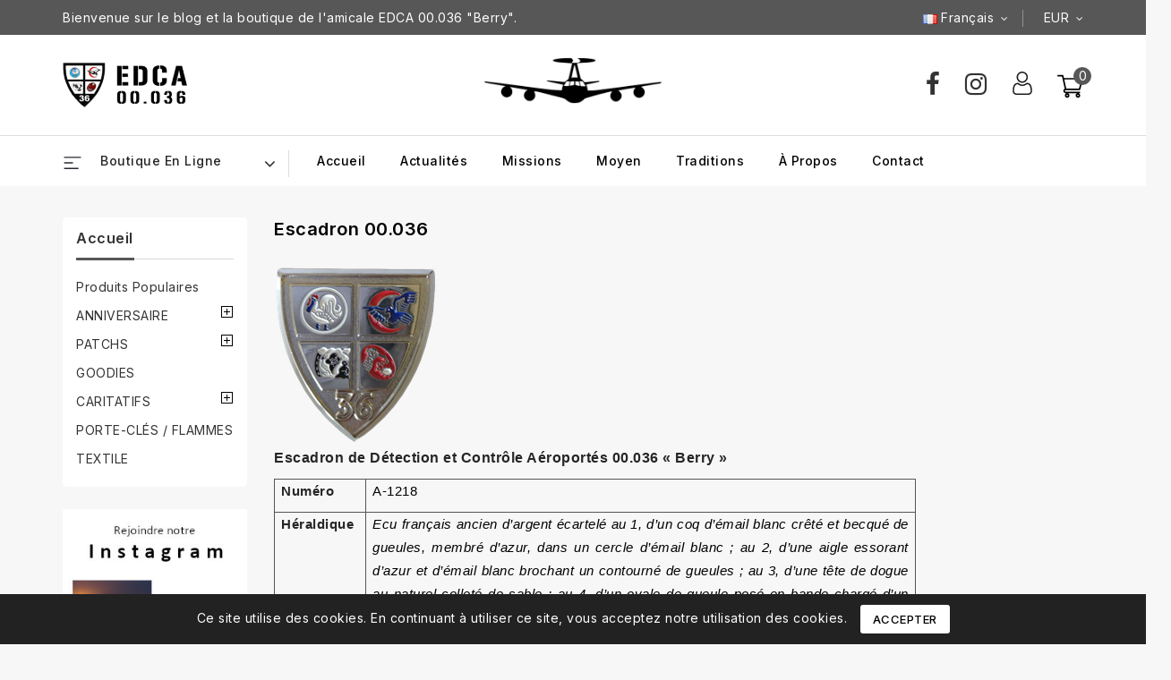

--- FILE ---
content_type: text/html; charset=utf-8
request_url: https://36edca.fr/fr/content/12-escadron-00036
body_size: 19173
content:
<!-- begin cms/page.tpl -->
<!doctype html>
<html lang="fr-FR">

  <head>
    
      
<meta charset="utf-8">


<meta http-equiv="x-ua-compatible" content="ie=edge">



  <title>Escadron 00.036</title>
  
    
  
  <meta name="description" content="">
  <meta name="keywords" content="">
      <meta name="robots" content="noindex">
      
                  <link rel="alternate" href="https://36edca.fr/en/content/12-escadron-00036" hreflang="en-us">
                  <link rel="alternate" href="https://36edca.fr/fr/content/12-escadron-00036" hreflang="fr-fr">
        
  
  
    <script type="application/ld+json">
  {
    "@context": "https://schema.org",
    "@type": "Organization",
    "name" : "La boutique de l&#039;Amicale de l&#039;EDCA 00.036",
    "url" : "https://36edca.fr/fr/",
          "logo": {
        "@type": "ImageObject",
        "url":"https://36edca.fr/img/logo-1661845755.jpg"
      }
      }
</script>

<script type="application/ld+json">
  {
    "@context": "https://schema.org",
    "@type": "WebPage",
    "isPartOf": {
      "@type": "WebSite",
      "url":  "https://36edca.fr/fr/",
      "name": "La boutique de l&#039;Amicale de l&#039;EDCA 00.036"
    },
    "name": "Escadron 00.036",
    "url":  "https://36edca.fr/fr/content/12-escadron-00036"
  }
</script>


  <script type="application/ld+json">
    {
      "@context": "https://schema.org",
      "@type": "BreadcrumbList",
      "itemListElement": [
                  {
            "@type": "ListItem",
            "position": 1,
            "name": "Maison",
            "item": "https://36edca.fr/fr/"
          },                  {
            "@type": "ListItem",
            "position": 2,
            "name": "Traditions",
            "item": "https://36edca.fr/fr/content/category/2-traditions"
          },                  {
            "@type": "ListItem",
            "position": 3,
            "name": "Escadron 00.036",
            "item": "https://36edca.fr/fr/content/12-escadron-00036"
          }              ]
    }
  </script>
  
  
  
  
  
    
  

  
    <meta property="og:title" content="Escadron 00.036" />
    <meta property="og:description" content="" />
    <meta property="og:url" content="https://36edca.fr/fr/content/12-escadron-00036" />
    <meta property="og:site_name" content="La boutique de l&#039;Amicale de l&#039;EDCA 00.036" />
    <meta property="og:type" content="website" />    



<meta name="viewport" content="width=device-width, initial-scale=1">



<link rel="icon" type="image/vnd.microsoft.icon" href="https://36edca.fr/img/favicon.ico?1661845755">
<link rel="shortcut icon" type="image/x-icon" href="https://36edca.fr/img/favicon.ico?1661845755">


<!-- Codezeel added -->
<link href="https://fonts.googleapis.com/css?family=Inter:100,200,300,400,500,600,700,800,900&display=swap" rel="stylesheet">
<link href="https://fonts.googleapis.com/css?family=Jost:100,200,300,400,500,600,700,800,900&display=swap" rel="stylesheet">


    <link rel="stylesheet" href="https://36edca.fr/themes/Electshop/assets/css/theme.css" type="text/css" media="all">
  <link rel="stylesheet" href="https://36edca.fr/themes/Electshop/assets/css/font-awesome.css" type="text/css" media="all">
  <link rel="stylesheet" href="https://36edca.fr/modules/ps_socialfollow/views/css/ps_socialfollow.css" type="text/css" media="all">
  <link rel="stylesheet" href="https://36edca.fr/themes/Electshop/modules/ps_searchbar/ps_searchbar.css" type="text/css" media="all">
  <link rel="stylesheet" href="https://36edca.fr/modules/cz_themeoptions/views/css/frontdesign.css" type="text/css" media="all">
  <link rel="stylesheet" href="https://36edca.fr/modules/psblog/views/css/psblog.css" type="text/css" media="all">
  <link rel="stylesheet" href="https://36edca.fr/modules/psblog/views/css/lightbox.css" type="text/css" media="all">
  <link rel="stylesheet" href="https://36edca.fr/js/jquery/ui/themes/base/minified/jquery-ui.min.css" type="text/css" media="all">
  <link rel="stylesheet" href="https://36edca.fr/js/jquery/ui/themes/base/minified/jquery.ui.theme.min.css" type="text/css" media="all">
  <link rel="stylesheet" href="https://36edca.fr/modules/ps_imageslider/css/homeslider.css" type="text/css" media="all">
  <link rel="stylesheet" href="https://36edca.fr/modules/czproductsearch/views/css/czsearch.css" type="text/css" media="all">
  <link rel="stylesheet" href="https://36edca.fr/modules/czproductsearch/views/css/jquery.autocomplete_productsearch.css" type="text/css" media="all">
  <link rel="stylesheet" href="https://36edca.fr/modules/cz_imageslider/views/css/flexslider.css" type="text/css" media="all">
  <link rel="stylesheet" href="https://36edca.fr/modules/cz_verticalmenu/views/css/cz_verticalmenu.css" type="text/css" media="all">
  <link rel="stylesheet" href="https://36edca.fr/themes/Electshop/assets/css/custom.css" type="text/css" media="all">




  

  <script type="text/javascript">
        var CZBORDER_RADIUS = "1";
        var CZBOX_LAYOUT = "0";
        var CZSTICKY_HEADER = "0";
        var ajaxsearch = "1";
        var cz_search_url = "https:\/\/36edca.fr\/fr\/module\/czproductsearch\/productsearch";
        var prestashop = {"cart":{"products":[],"totals":{"total":{"type":"total","label":"Total","amount":0,"value":"0,00\u00a0\u20ac"},"total_including_tax":{"type":"total","label":"Total TTC","amount":0,"value":"0,00\u00a0\u20ac"},"total_excluding_tax":{"type":"total","label":"Total HT :","amount":0,"value":"0,00\u00a0\u20ac"}},"subtotals":{"products":{"type":"products","label":"Sous-total","amount":0,"value":"0,00\u00a0\u20ac"},"discounts":null,"shipping":{"type":"shipping","label":"Livraison","amount":0,"value":""},"tax":{"type":"tax","label":"Taxes incluses","amount":0,"value":"0,00\u00a0\u20ac"}},"products_count":0,"summary_string":"0 articles","vouchers":{"allowed":1,"added":[]},"discounts":[],"minimalPurchase":0,"minimalPurchaseRequired":""},"currency":{"id":2,"name":"Euro","iso_code":"EUR","iso_code_num":"978","sign":"\u20ac"},"customer":{"lastname":null,"firstname":null,"email":null,"birthday":null,"newsletter":null,"newsletter_date_add":null,"optin":null,"website":null,"company":null,"siret":null,"ape":null,"is_logged":false,"gender":{"type":null,"name":null},"addresses":[]},"language":{"name":"Fran\u00e7ais (French)","iso_code":"fr","locale":"fr-FR","language_code":"fr-fr","is_rtl":"0","date_format_lite":"d\/m\/Y","date_format_full":"d\/m\/Y H:i:s","id":2},"page":{"title":"","canonical":null,"meta":{"title":"Escadron 00.036","description":"","keywords":"","robots":"noindex"},"page_name":"cms","body_classes":{"lang-fr":true,"lang-rtl":false,"country-FR":true,"currency-EUR":true,"layout-left-column":true,"page-cms":true,"tax-display-enabled":true,"cms-id-12":true},"admin_notifications":[]},"shop":{"name":"La boutique de l'Amicale de l'EDCA 00.036","logo":"https:\/\/36edca.fr\/img\/logo-1661845755.jpg","stores_icon":"https:\/\/36edca.fr\/img\/logo_stores.png","favicon":"https:\/\/36edca.fr\/img\/favicon.ico"},"urls":{"base_url":"https:\/\/36edca.fr\/","current_url":"https:\/\/36edca.fr\/fr\/content\/12-escadron-00036","shop_domain_url":"https:\/\/36edca.fr","img_ps_url":"https:\/\/36edca.fr\/img\/","img_cat_url":"https:\/\/36edca.fr\/img\/c\/","img_lang_url":"https:\/\/36edca.fr\/img\/l\/","img_prod_url":"https:\/\/36edca.fr\/img\/p\/","img_manu_url":"https:\/\/36edca.fr\/img\/m\/","img_sup_url":"https:\/\/36edca.fr\/img\/su\/","img_ship_url":"https:\/\/36edca.fr\/img\/s\/","img_store_url":"https:\/\/36edca.fr\/img\/st\/","img_col_url":"https:\/\/36edca.fr\/img\/co\/","img_url":"https:\/\/36edca.fr\/themes\/Electshop\/assets\/img\/","css_url":"https:\/\/36edca.fr\/themes\/Electshop\/assets\/css\/","js_url":"https:\/\/36edca.fr\/themes\/Electshop\/assets\/js\/","pic_url":"https:\/\/36edca.fr\/upload\/","pages":{"address":"https:\/\/36edca.fr\/fr\/adresse","addresses":"https:\/\/36edca.fr\/fr\/adresses","authentication":"https:\/\/36edca.fr\/fr\/connexion","cart":"https:\/\/36edca.fr\/fr\/panier","category":"https:\/\/36edca.fr\/fr\/index.php?controller=category","cms":"https:\/\/36edca.fr\/fr\/index.php?controller=cms","contact":"https:\/\/36edca.fr\/fr\/nous-contacter","discount":"https:\/\/36edca.fr\/fr\/reduction","guest_tracking":"https:\/\/36edca.fr\/fr\/suivi-commande-invite","history":"https:\/\/36edca.fr\/fr\/historique-commandes","identity":"https:\/\/36edca.fr\/fr\/identite","index":"https:\/\/36edca.fr\/fr\/","my_account":"https:\/\/36edca.fr\/fr\/mon-compte","order_confirmation":"https:\/\/36edca.fr\/fr\/confirmation-commande","order_detail":"https:\/\/36edca.fr\/fr\/index.php?controller=order-detail","order_follow":"https:\/\/36edca.fr\/fr\/suivi-commande","order":"https:\/\/36edca.fr\/fr\/commande","order_return":"https:\/\/36edca.fr\/fr\/index.php?controller=order-return","order_slip":"https:\/\/36edca.fr\/fr\/avoirs","pagenotfound":"https:\/\/36edca.fr\/fr\/page-introuvable","password":"https:\/\/36edca.fr\/fr\/recuperation-mot-de-passe","pdf_invoice":"https:\/\/36edca.fr\/fr\/index.php?controller=pdf-invoice","pdf_order_return":"https:\/\/36edca.fr\/fr\/index.php?controller=pdf-order-return","pdf_order_slip":"https:\/\/36edca.fr\/fr\/index.php?controller=pdf-order-slip","prices_drop":"https:\/\/36edca.fr\/fr\/promotions","product":"https:\/\/36edca.fr\/fr\/index.php?controller=product","search":"https:\/\/36edca.fr\/fr\/recherche","sitemap":"https:\/\/36edca.fr\/fr\/plan-site","stores":"https:\/\/36edca.fr\/fr\/magasins","supplier":"https:\/\/36edca.fr\/fr\/fournisseur","register":"https:\/\/36edca.fr\/fr\/connexion?create_account=1","order_login":"https:\/\/36edca.fr\/fr\/commande?login=1"},"alternative_langs":{"en-us":"https:\/\/36edca.fr\/en\/content\/12-escadron-00036","fr-fr":"https:\/\/36edca.fr\/fr\/content\/12-escadron-00036"},"theme_assets":"\/themes\/Electshop\/assets\/","actions":{"logout":"https:\/\/36edca.fr\/fr\/?mylogout="},"no_picture_image":{"bySize":{"small_default":{"url":"https:\/\/36edca.fr\/img\/p\/fr-default-small_default.jpg","width":85,"height":87},"cart_default":{"url":"https:\/\/36edca.fr\/img\/p\/fr-default-cart_default.jpg","width":85,"height":87},"feature_default":{"url":"https:\/\/36edca.fr\/img\/p\/fr-default-feature_default.jpg","width":160,"height":168},"home_default":{"url":"https:\/\/36edca.fr\/img\/p\/fr-default-home_default.jpg","width":254,"height":261},"special_default":{"url":"https:\/\/36edca.fr\/img\/p\/fr-default-special_default.jpg","width":280,"height":348},"medium_default":{"url":"https:\/\/36edca.fr\/img\/p\/fr-default-medium_default.jpg","width":566,"height":582},"large_default":{"url":"https:\/\/36edca.fr\/img\/p\/fr-default-large_default.jpg","width":973,"height":1000}},"small":{"url":"https:\/\/36edca.fr\/img\/p\/fr-default-small_default.jpg","width":85,"height":87},"medium":{"url":"https:\/\/36edca.fr\/img\/p\/fr-default-home_default.jpg","width":254,"height":261},"large":{"url":"https:\/\/36edca.fr\/img\/p\/fr-default-large_default.jpg","width":973,"height":1000},"legend":""}},"configuration":{"display_taxes_label":true,"display_prices_tax_incl":true,"is_catalog":false,"show_prices":true,"opt_in":{"partner":true},"quantity_discount":{"type":"discount","label":"Remise sur prix unitaire"},"voucher_enabled":1,"return_enabled":0},"field_required":[],"breadcrumb":{"links":[{"title":"Maison","url":"https:\/\/36edca.fr\/fr\/"},{"title":"Traditions","url":"https:\/\/36edca.fr\/fr\/content\/category\/2-traditions"},{"title":"Escadron 00.036","url":"https:\/\/36edca.fr\/fr\/content\/12-escadron-00036"}],"count":3},"link":{"protocol_link":"https:\/\/","protocol_content":"https:\/\/"},"time":1763615569,"static_token":"8492c473bbc573c395d5807daf734897","token":"772f5f6beebc0c741a78c6a68e66220c","debug":true};
        var prestashopFacebookAjaxController = "https:\/\/36edca.fr\/fr\/module\/ps_facebook\/Ajax";
      </script>



  
<!-- begin modules/ps_checkout/views/templates/hook/header.tpl -->
  <link rel="prefetch" href="https://www.paypal.com/sdk/js?client-id=AXjYFXWyb4xJCErTUDiFkzL0Ulnn-bMm4fal4G-1nQXQ1ZQxp06fOuE7naKUXGkq2TZpYSiI9xXbs4eo&amp;merchant-id=JB44LHMP938VQ&amp;currency=EUR&amp;intent=capture&amp;commit=false&amp;vault=false&amp;integration-date=2022-14-06&amp;enable-funding=paylater&amp;components=marks,funding-eligibility" as="script">

<!-- end modules/ps_checkout/views/templates/hook/header.tpl -->

<!-- begin modules/cz_themeoptions/views/templates/hook/header.tpl -->
<link href="//fonts.googleapis.com/css?family=Inter:300,400,500,600,700,800,900&display=swap" rel="stylesheet" id="body_font">

<link href="//fonts.googleapis.com/css?family=Inter:300,400,500,600,700,800,900&display=swap" rel="stylesheet" id="title_font">

<link href="//fonts.googleapis.com/css?family=Jost:300,400,500,600,700,800,900&display=swap" rel="stylesheet" id="banner_font">


<!-- end modules/cz_themeoptions/views/templates/hook/header.tpl -->



<!-- SGT GENDRON Debut-->
<div id="fondChargement">
	<div id="chargementRotodome"></div>
</div>
<!-- SGT GENDRON Fin-->

    
  </head>

  <body id="cms" class="lang-fr country-fr currency-eur layout-left-column page-cms tax-display-enabled cms-id-12">

    
    	
    

    <main id="page">
      
              
      
      <header id="header">
        
          
  


<nav class="header-nav">
	<div class="container">
        
		<div class="left-nav">
			
<!-- begin module:cz_navcmsblock/views/templates/hook/cz_navcmsblock.tpl -->
<!-- begin /homepages/45/d310987248/htdocs/clickandbuilds/PrestaShop/Boutique_Amicale_36/modules/cz_navcmsblock/views/templates/hook/cz_navcmsblock.tpl -->
<div id="cznavcmsblock" class="nav-cms-block">  
	<div class="welcome_text">Bienvenue sur le blog et la boutique de l'amicale EDCA 00.036 "Berry".</div>
</div>
<!-- end /homepages/45/d310987248/htdocs/clickandbuilds/PrestaShop/Boutique_Amicale_36/modules/cz_navcmsblock/views/templates/hook/cz_navcmsblock.tpl -->
<!-- end module:cz_navcmsblock/views/templates/hook/cz_navcmsblock.tpl -->

		</div>
		
		<div class="right-nav">
			
<!-- begin module:ps_languageselector/ps_languageselector.tpl -->
<!-- begin /homepages/45/d310987248/htdocs/clickandbuilds/PrestaShop/Boutique_Amicale_36/themes/Electshop/modules/ps_languageselector/ps_languageselector.tpl -->


<div class="language-selector dropdown js-dropdown">
	<span class="expand-more" data-toggle="dropdown" aria-haspopup="true" aria-expanded="false" id="language-dropdown">
	<span><img class="lang-flag lazyload" data-src="https://36edca.fr/img/l/2.jpg"></span>
		Français
		<span class="dropdown-arrow"></span>
	</span>
	<ul class="dropdown-menu" aria-labelledby="language-dropdown">
			<li >
			<a href="https://36edca.fr/en/content/12-escadron-00036" class="dropdown-item">
				<img class="lang-flag lazyload" data-src="https://36edca.fr/img/l/1.jpg">English
			</a>
		</li>
			<li  class="current" >
			<a href="https://36edca.fr/fr/content/12-escadron-00036" class="dropdown-item">
				<img class="lang-flag lazyload" data-src="https://36edca.fr/img/l/2.jpg">Français
			</a>
		</li>
		</ul>
</div> 
<!-- end /homepages/45/d310987248/htdocs/clickandbuilds/PrestaShop/Boutique_Amicale_36/themes/Electshop/modules/ps_languageselector/ps_languageselector.tpl -->
<!-- end module:ps_languageselector/ps_languageselector.tpl -->

<!-- begin module:ps_currencyselector/ps_currencyselector.tpl -->
<!-- begin /homepages/45/d310987248/htdocs/clickandbuilds/PrestaShop/Boutique_Amicale_36/themes/Electshop/modules/ps_currencyselector/ps_currencyselector.tpl -->

<div class="currency-selector dropdown js-dropdown">
	 	<span class="expand-more _gray-darker" data-toggle="dropdown" aria-haspopup="true" aria-expanded="false" id="currency-dropdown">
		EUR
		<span class="expand-more dropdown-arrow"></span>
	</span>
	<ul class="dropdown-menu" aria-labelledby="currency-dropdown">
			<li  class="current" >
			<a title="Euro" rel="nofollow" href="https://36edca.fr/fr/content/12-escadron-00036?SubmitCurrency=1&amp;id_currency=2" class="dropdown-item">EUR</a>
		</li>
			<li >
			<a title="Dollar des États-Unis" rel="nofollow" href="https://36edca.fr/fr/content/12-escadron-00036?SubmitCurrency=1&amp;id_currency=1" class="dropdown-item">USD</a>
		</li>
		</ul>
</div><!-- end /homepages/45/d310987248/htdocs/clickandbuilds/PrestaShop/Boutique_Amicale_36/themes/Electshop/modules/ps_currencyselector/ps_currencyselector.tpl -->
<!-- end module:ps_currencyselector/ps_currencyselector.tpl -->

		</div>
        
	</div>
</nav>



		<div class="header-top">
			<div class="container">
				<div class="text-xs-left mobile hidden-lg-up mobile-menu">
					<div class="menu-icon">
						<div class="cat-title">Menu</div>		  
					</div>
				</div>
				<div class="header_logo">
					                <a href="https://36edca.fr/fr/">
                  <img class="logo img-responsive" src="https://36edca.fr/img/logo-1661845755.jpg" alt="La boutique de l&#039;Amicale de l&#039;EDCA 00.036" loading="lazy">
                </a>
            				</div>
				
<!-- begin module:ps_shoppingcart/ps_shoppingcart.tpl -->
<!-- begin /homepages/45/d310987248/htdocs/clickandbuilds/PrestaShop/Boutique_Amicale_36/themes/Electshop/modules/ps_shoppingcart/ps_shoppingcart.tpl --><div class="overlay"></div>
<div id="desktop_cart">
  <div class="blockcart" data-refresh-url="//36edca.fr/fr/module/ps_shoppingcart/ajax">
    <div class="header blockcart-header">
		 
		<div class="shopping-cart" rel="nofollow">
						<span class="icon"> </span>
			<span class="mobile_count">0</span>
			<span class="cart-products-count hidden-sm-down"></span>
		</div>	
		 
	 <div class="cart_block block exclusive">
			<div class="top-block-cart">
               <div class="toggle-title">Panier (0)</div>
               <div class="close-icon">fermer</div>
            </div>
							<div class="block_content">
					<div class="no-more-item">
						<div class="no-img" ></div>
						<div class="empty-text">Il n'y a plus d'articles dans votre panier </div>
						<a rel="nofollow" href="https://36edca.fr/fr/" class="continue"><button type="button" class="btn btn-secondary btn-primary">Continuer vos achats</button></a>
					</div>
				</div>
            		</div>

    </div>
  </div>
</div>
<!-- end /homepages/45/d310987248/htdocs/clickandbuilds/PrestaShop/Boutique_Amicale_36/themes/Electshop/modules/ps_shoppingcart/ps_shoppingcart.tpl -->
<!-- end module:ps_shoppingcart/ps_shoppingcart.tpl -->

<!-- begin module:ps_customersignin/ps_customersignin.tpl -->
<!-- begin /homepages/45/d310987248/htdocs/clickandbuilds/PrestaShop/Boutique_Amicale_36/themes/Electshop/modules/ps_customersignin/ps_customersignin.tpl -->
  
  
  
  <div class="user-info dropdown js-dropdown">
  	<span class="user-info-title expand-more _gray-darker" data-toggle="dropdown">
      <span class="account_title">Mon compte</span>
	  </span>

  <ul class="dropdown-menu">
	      <li>
	  <a
        class="dropdown-item"
	href="https://36edca.fr/fr/mon-compte"
        title="Connectez-vous à votre compte client"
        rel="nofollow"
      >
        <span>Se connecter</span>
      </a>
	  </li>
    <li>
      <a class="dropdown-item" href="https://36edca.fr/fr/connexion?create_account=1" data-link-action="display-register-form">
            S'inscrire
        </a>
      </li>
    	</ul>
  </div> <!-- end /homepages/45/d310987248/htdocs/clickandbuilds/PrestaShop/Boutique_Amicale_36/themes/Electshop/modules/ps_customersignin/ps_customersignin.tpl -->
<!-- end module:ps_customersignin/ps_customersignin.tpl -->

<!-- begin module:ps_searchbar/ps_searchbar.tpl -->
<!-- begin /homepages/45/d310987248/htdocs/clickandbuilds/PrestaShop/Boutique_Amicale_36/themes/Electshop/modules/ps_searchbar/ps_searchbar.tpl --><!-- Block search module TOP -->
<div id="search_widget" class="col-lg-4 col-md-5 col-sm-12 search-widget" data-search-controller-url="//36edca.fr/fr/recherche">
	<span class="search_button"></span>
	<div class="search_toggle">
		<form method="get" action="//36edca.fr/fr/recherche">
			<input type="hidden" name="controller" value="search">
			<input type="text" name="s" value="" placeholder="Rechercher tous les produits ici...">
			<button type="submit">Chercher
			</button>
		</form>
	</div>
</div>
<!-- /Block search module TOP -->
<!-- end /homepages/45/d310987248/htdocs/clickandbuilds/PrestaShop/Boutique_Amicale_36/themes/Electshop/modules/ps_searchbar/ps_searchbar.tpl -->
<!-- end module:ps_searchbar/ps_searchbar.tpl -->

<!-- begin modules/czproductsearch/views/templates/hook/czsearch_top.tpl -->
<div id="cz_search_block_top" class="block exclusive cz_search_block_top">
 
	<form method="get" action="https://36edca.fr/fr/index.php?controller=productsearch" id="czsearchtopbox">
		<input type="hidden" name="fc" value="module" />
		<input type="hidden" name="module" value="czproductsearch" />
		<input type="hidden" name="controller" value="productsearch" />
		     
		<div class="block_content clearfix">
						
			<div class="product_search">
				<div class="categoryList-wrapper">
					<input id="czsearchtop-cate-id" name="cate" value="" type="hidden">
					<a id="categoryDropList" class="select-title" rel="nofollow" data-toggle="dropdown" aria-haspopup="true" aria-expanded="false">
						<span>All Categories</span>
						<i class="material-icons pull-xs-right">keyboard_arrow_down</i>
					</a>
					<div class="categoryLists dropdown-menu" aria-labelledby="categoryDropList">
						<a href="#" data-cate-id="" data-cate-name="All Categories" class="cateSingleItem active" >All Categories</a>
											<a href="#" data-cate-id="2" data-cate-name="Accueil" class="cateSingleItem" >Accueil</a>
											<a href="#" data-cate-id="10" data-cate-name="Produits Populaires" class="cateSingleItem" >Produits Populaires</a>
											<a href="#" data-cate-id="13" data-cate-name="ANNIVERSAIRE" class="cateSingleItem" >ANNIVERSAIRE</a>
											<a href="#" data-cate-id="16" data-cate-name="PATCHS" class="cateSingleItem" >PATCHS</a>
											<a href="#" data-cate-id="12" data-cate-name="GOODIES" class="cateSingleItem" >GOODIES</a>
											<a href="#" data-cate-id="26" data-cate-name="CARITATIFS" class="cateSingleItem" >CARITATIFS</a>
											<a href="#" data-cate-id="15" data-cate-name="PORTE-CLÉS / FLAMMES" class="cateSingleItem" >PORTE-CLÉS / FLAMMES</a>
											<a href="#" data-cate-id="32" data-cate-name="TEXTILE" class="cateSingleItem" >TEXTILE</a>
											<a href="#" data-cate-id="17" data-cate-name="Escadron / Escadrilles" class="cateSingleItem" >Escadron / Escadrilles</a>
											<a href="#" data-cate-id="24" data-cate-name="90ans de la 36eme Escadre d&#039;Observation 1932-2022" class="cateSingleItem" >90ans de la 36eme Escadre d&#039;Observation 1932-2022</a>
											<a href="#" data-cate-id="28" data-cate-name="OCTOBRE ROSE" class="cateSingleItem" >OCTOBRE ROSE</a>
											<a href="#" data-cate-id="22" data-cate-name="Exercices / Opérations" class="cateSingleItem" >Exercices / Opérations</a>
											<a href="#" data-cate-id="25" data-cate-name="30ans de l&#039;Escadre de Détection Aéroportée 1990 - 2020" class="cateSingleItem" >30ans de l&#039;Escadre de Détection Aéroportée 1990 - 2020</a>
											<a href="#" data-cate-id="27" data-cate-name="MOVEMBER" class="cateSingleItem" >MOVEMBER</a>
											<a href="#" data-cate-id="11" data-cate-name="BLEUETS DE FRANCE" class="cateSingleItem" >BLEUETS DE FRANCE</a>
											<a href="#" data-cate-id="21" data-cate-name="De spécialité" class="cateSingleItem" >De spécialité</a>
											<a href="#" data-cate-id="20" data-cate-name="France E-3F" class="cateSingleItem" >France E-3F</a>
											<a href="#" data-cate-id="23" data-cate-name="Divers" class="cateSingleItem" >Divers</a>
											<a href="#" data-cate-id="30" data-cate-name="Régionaux" class="cateSingleItem" >Régionaux</a>
											<a href="#" data-cate-id="31" data-cate-name="Mini" class="cateSingleItem" >Mini</a>
										</div>
				</div>
				<input class="search_query form-control grey" type="text" id="cz_search_query_top" name="search_query" value="" placeholder="Search Product here..." />
			<button type="submit" id="cz_search_top_button" class="btn btn-default button button-small"><span><i class="material-icons search">search</i></span></button> 
			</div>
		</div>
	</form>
</div>
<script type="text/javascript">
	var blocksearch_type = 'top';
</script> 
<!-- end modules/czproductsearch/views/templates/hook/czsearch_top.tpl -->
	
			<div class="facebookBtn"><a href="https://www.facebook.com/edca00.036/"></a></div>
			<div class="instaBtn"><a href="https://www.instagram.com/36eme_edca_berry/"></a></div>			
			</div>
			
		</div>
			<div class="header-top-inner">
				<div class="container">
					<div class="header-inner">
						
<!-- begin module:cz_verticalmenu/views/templates/hook/cz_verticalmenu.tpl -->
<!-- begin /homepages/45/d310987248/htdocs/clickandbuilds/PrestaShop/Boutique_Amicale_36/modules/cz_verticalmenu/views/templates/hook/cz_verticalmenu.tpl -->


<div class="menu vertical-menu js-top-menu position-static hidden-md-down">
    <div id="czverticalmenublock" class="block verticalmenu-block">		
		<h4 class="expand-more title h3 block_title" data-toggle="dropdown" aria-haspopup="true" aria-expanded="false" id="verticalmenu-dropdown">
			Boutique en ligne
			<span class="dropdown-arrow"></span>
		</h4>
		<div class="block_content verticalmenu_block dropdown-menu" aria-labelledby="verticalmenu-dropdown" id="_desktop_top_menu">
			
  <ul class="top-menu" id="top-menu" data-depth="0"><li class="category menu_icon0 " id="czcategory-16"><a href="https://36edca.fr/fr/16-patchs" class="dropdown-item" data-depth="0" ><span class="pull-xs-right hidden-lg-up"><span data-target="#top_sub_menu_40233" data-toggle="collapse" class="navbar-toggler collapse-icons"><i class="fa-icon add">&nbsp;</i><i class="fa-icon remove">&nbsp;</i></span></span> <span class="pull-xs-right sub-menu-arrow"></span>PATCHS</a><div  class="popover sub-menu js-sub-menu collapse" id="top_sub_menu_40233">
  <ul class="top-menu"  data-depth="1"><li class="category  oneColumn" id="czcategory-17"><a href="https://36edca.fr/fr/17-escadron-escadrilles" class="dropdown-item dropdown-submenu" data-depth="1" >Escadron / Escadrilles</a></li><li class="category  oneColumn" id="czcategory-22"><a href="https://36edca.fr/fr/22-exercices-operations" class="dropdown-item dropdown-submenu" data-depth="1" >Exercices / Opérations</a></li><li class="category  oneColumn" id="czcategory-21"><a href="https://36edca.fr/fr/21-de-specialite" class="dropdown-item dropdown-submenu" data-depth="1" >De spécialité</a></li><li class="category  oneColumn" id="czcategory-20"><a href="https://36edca.fr/fr/20-france-e-3f" class="dropdown-item dropdown-submenu" data-depth="1" >France E-3F</a></li><li class="category  oneColumn" id="czcategory-23"><a href="https://36edca.fr/fr/23-divers" class="dropdown-item dropdown-submenu" data-depth="1" >Divers</a></li><li class="category  oneColumn" id="czcategory-30"><a href="https://36edca.fr/fr/30-regionaux" class="dropdown-item dropdown-submenu" data-depth="1" >Régionaux</a></li><li class="category  oneColumn" id="czcategory-31"><a href="https://36edca.fr/fr/31-mini" class="dropdown-item dropdown-submenu" data-depth="1" >Mini</a></li></ul><div class="menu-images-container"></div></div></li><li class="category menu_icon1 " id="czcategory-15"><a href="https://36edca.fr/fr/15-porte-cles-flammes" class="dropdown-item" data-depth="0" >PORTE-CLÉS / FLAMMES</a></li><li class="category menu_icon2 " id="czcategory-12"><a href="https://36edca.fr/fr/12-goodies" class="dropdown-item" data-depth="0" >GOODIES</a></li><li class="category menu_icon3 " id="czcategory-13"><a href="https://36edca.fr/fr/13-anniversaire" class="dropdown-item" data-depth="0" ><span class="pull-xs-right hidden-lg-up"><span data-target="#top_sub_menu_79861" data-toggle="collapse" class="navbar-toggler collapse-icons"><i class="fa-icon add">&nbsp;</i><i class="fa-icon remove">&nbsp;</i></span></span> <span class="pull-xs-right sub-menu-arrow"></span>ANNIVERSAIRE</a><div  class="popover sub-menu js-sub-menu collapse" id="top_sub_menu_79861">
  <ul class="top-menu"  data-depth="1"><li class="category  oneColumn" id="czcategory-24"><a href="https://36edca.fr/fr/24-90ans-de-la-36eme-escadre-d-observation-1932-2022" class="dropdown-item dropdown-submenu" data-depth="1" >90ans de la 36eme Escadre d&#039;Observation 1932-2022</a></li><li class="category  oneColumn" id="czcategory-25"><a href="https://36edca.fr/fr/25-30ans-de-l-escadre-de-detection-aeroportee-1990-2020" class="dropdown-item dropdown-submenu" data-depth="1" >30ans de l&#039;Escadre de Détection Aéroportée 1990 - 2020</a></li></ul><div class="menu-images-container"></div></div></li><li class="link menu_icon4 " id="https://36edca.fr/fr/26-caritatifs"><a href="https://36edca.fr/fr/26-caritatifs" class="dropdown-item" data-depth="0" >CARITATIFS</a></li><li class="category menu_icon5 " id="czcategory-32"><a href="https://36edca.fr/fr/32-textile" class="dropdown-item" data-depth="0" >TEXTILE</a></li></ul>
		</div>
	</div>
</div>
<!-- end /homepages/45/d310987248/htdocs/clickandbuilds/PrestaShop/Boutique_Amicale_36/modules/cz_verticalmenu/views/templates/hook/cz_verticalmenu.tpl -->
<!-- end module:cz_verticalmenu/views/templates/hook/cz_verticalmenu.tpl -->

<!-- begin module:ps_mainmenu/ps_mainmenu.tpl -->
<!-- begin /homepages/45/d310987248/htdocs/clickandbuilds/PrestaShop/Boutique_Amicale_36/themes/Electshop/modules/ps_mainmenu/ps_mainmenu.tpl -->



	<div id="mobile_top_menu_wrapper" class="row hidden-lg-up">
		<div class="mobile-menu-inner">
			<div class="menu-icon">
				<div class="cat-title">Menu</div>		  
			</div>
			<div class="js-top-menu mobile" id="_mobile_top_menu"></div>
       		<div class="js-top-menu mobile" id="_mobile_main_menu"></div>
			<div class="navcmsblock-responsive"></div>
		</div>
	</div>

 
<div class="menu horizontal-menu col-lg-12 js-top-menu position-static hidden-md-down" id="_desktop_main_menu">
	
          <ul class="top-menu  container" id="top-menu" data-depth="0">
                    <li class="link" id="lnk-accueil">
                          <a
                class="dropdown-item"
                href="http://s310987260.onlinehome.fr/" data-depth="0"
                              >
                                Accueil
              </a>
                          </li>
                    <li class="link" id="lnk-actualites">
                          <a
                class="dropdown-item"
                href="/blog.html" data-depth="0"
                              >
                                Actualités
              </a>
                          </li>
                    <li class="cms-page" id="cms-page-6">
                          <a
                class="dropdown-item"
                href="https://36edca.fr/fr/content/6-missions" data-depth="0"
                              >
                                Missions
              </a>
                          </li>
                    <li class="cms-page" id="cms-page-11">
                          <a
                class="dropdown-item"
                href="https://36edca.fr/fr/content/11-moyen" data-depth="0"
                              >
                                Moyen
              </a>
                          </li>
                    <li class="cms-category" id="cms-category-2">
                          <a
                class="dropdown-item"
                href="https://36edca.fr/fr/content/category/2-traditions" data-depth="0"
                              >
                                                                      <span class="pull-xs-right hidden-lg-up">
                    <span data-target="#top_sub_menu_74470" data-toggle="collapse" class="navbar-toggler collapse-icons">
                      <i class="fa-icon add">&nbsp;</i>
                      <i class="fa-icon remove">&nbsp;</i>
                    </span>
                  </span>
                                Traditions
              </a>
                            <div  class="popover sub-menu js-sub-menu collapse" id="top_sub_menu_74470">
                
          <ul class="top-menu  "  data-depth="1">
                    <li class="cms-page current " id="cms-page-12">
                          <a
                class="dropdown-item dropdown-submenu"
                href="https://36edca.fr/fr/content/12-escadron-00036" data-depth="1"
                              >
                                Escadron 00.036
              </a>
                          </li>
                    <li class="cms-page" id="cms-page-7">
                          <a
                class="dropdown-item dropdown-submenu"
                href="https://36edca.fr/fr/content/7-escadrille-01036" data-depth="1"
                              >
                                Escadrille 01.036
              </a>
                          </li>
                    <li class="cms-page" id="cms-page-8">
                          <a
                class="dropdown-item dropdown-submenu"
                href="https://36edca.fr/fr/content/8-escadrille-02036" data-depth="1"
                              >
                                Escadrille 02.036
              </a>
                          </li>
                    <li class="cms-page" id="cms-page-9">
                          <a
                class="dropdown-item dropdown-submenu"
                href="https://36edca.fr/fr/content/9-escadrille-13036" data-depth="1"
                              >
                                Escadrille 13.036
              </a>
                          </li>
                    <li class="cms-page" id="cms-page-10">
                          <a
                class="dropdown-item dropdown-submenu"
                href="https://36edca.fr/fr/content/10-escadrille-10036-dissoute" data-depth="1"
                              >
                                Escadrille 10.036 (dissoute)
              </a>
                          </li>
              </ul>
    
              				  </div>
                          </li>
                    <li class="cms-page" id="cms-page-4">
                          <a
                class="dropdown-item"
                href="https://36edca.fr/fr/content/4-a-propos" data-depth="0"
                              >
                                À propos
              </a>
                          </li>
                    <li class="link" id="lnk-contact">
                          <a
                class="dropdown-item"
                href="nous-contacter" data-depth="0"
                              >
                                Contact
              </a>
                          </li>
              </ul>
    
</div>
<span id="moremenu_text" style="display:none;">Plus</span>
<span id="morecategory_text" style="display:none;">Plus de catégories</span>
<span id="lesscategory_text" style="display:none;">Moins de catégories</span><!-- end /homepages/45/d310987248/htdocs/clickandbuilds/PrestaShop/Boutique_Amicale_36/themes/Electshop/modules/ps_mainmenu/ps_mainmenu.tpl -->
<!-- end module:ps_mainmenu/ps_mainmenu.tpl -->

					</div>
				</div>	
			</div>

        
      </header>

      
        
<aside id="notifications">
  <div class="container">
    
    
    
      </div>
</aside>
      
      			
	  <section id="wrapper">
        
           
    		  
    			<nav data-depth="3" class="breadcrumb">
   <div class="container">
  <ol>
    
          
          <li>
                                  <a href="https://36edca.fr/fr/"><span>Maison</span></a>
                      </li>
      
          
          <li>
                                  <a href="https://36edca.fr/fr/content/category/2-traditions"><span>Traditions</span></a>
                      </li>
      
          
          <li>
                                  <span>Escadron 00.036</span>
                      </li>
      
        
  </ol>
  </div>
</nav>
    		  

          <div class="container">
		  
		      <div id="columns_inner">
    			  
    				<div id="left-column" class="col-xs-12" style="width:19.4%">
    				      					
<!-- begin module:ps_categorytree/views/templates/hook/ps_categorytree.tpl -->
<!-- begin /homepages/45/d310987248/htdocs/clickandbuilds/PrestaShop/Boutique_Amicale_36/themes/Electshop/modules/ps_categorytree/views/templates/hook/ps_categorytree.tpl -->


<div class="block-categories block">
   <h4 class="block_title hidden-md-down">
   		<a href="https://36edca.fr/fr/2-accueil">Accueil</a>
   </h4>
   <h4 class="block_title hidden-lg-up" data-target="#block_categories_toggle" data-toggle="collapse">
		<a href="https://36edca.fr/fr/2-accueil">Accueil</a>
		<span class="pull-xs-right">
		  <span class="navbar-toggler collapse-icons">
			<i class="fa-icon add"></i>
			<i class="fa-icon remove"></i>
		  </span>
		</span>
	</h4>
   <div id="block_categories_toggle" class="block_content collapse">
	   <ul class="category-top-menu">
		<li>
  <ul class="category-sub-menu"><li data-depth="0"><a href="https://36edca.fr/fr/10-produits-populaires">Produits Populaires</a></li><li data-depth="0"><a href="https://36edca.fr/fr/13-anniversaire">ANNIVERSAIRE</a><div class="navbar-toggler collapse-icons" data-toggle="collapse" data-target="#exCollapsingNavbar13"><span class="add"></span><span class="remove"></span></div><div class="collapse" id="exCollapsingNavbar13">
  <ul class="category-sub-menu"><li data-depth="1"><a class="category-sub-link" href="https://36edca.fr/fr/24-90ans-de-la-36eme-escadre-d-observation-1932-2022">90ans de la 36eme Escadre d&#039;Observation 1932-2022</a></li><li data-depth="1"><a class="category-sub-link" href="https://36edca.fr/fr/25-30ans-de-l-escadre-de-detection-aeroportee-1990-2020">30ans de l&#039;Escadre de Détection Aéroportée 1990 - 2020</a></li></ul></div></li><li data-depth="0"><a href="https://36edca.fr/fr/16-patchs">PATCHS</a><div class="navbar-toggler collapse-icons" data-toggle="collapse" data-target="#exCollapsingNavbar16"><span class="add"></span><span class="remove"></span></div><div class="collapse" id="exCollapsingNavbar16">
  <ul class="category-sub-menu"><li data-depth="1"><a class="category-sub-link" href="https://36edca.fr/fr/17-escadron-escadrilles">Escadron / Escadrilles</a></li><li data-depth="1"><a class="category-sub-link" href="https://36edca.fr/fr/22-exercices-operations">Exercices / Opérations</a></li><li data-depth="1"><a class="category-sub-link" href="https://36edca.fr/fr/21-de-specialite">De spécialité</a></li><li data-depth="1"><a class="category-sub-link" href="https://36edca.fr/fr/20-france-e-3f">France E-3F</a></li><li data-depth="1"><a class="category-sub-link" href="https://36edca.fr/fr/23-divers">Divers</a></li><li data-depth="1"><a class="category-sub-link" href="https://36edca.fr/fr/30-regionaux">Régionaux</a></li><li data-depth="1"><a class="category-sub-link" href="https://36edca.fr/fr/31-mini">Mini</a></li></ul></div></li><li data-depth="0"><a href="https://36edca.fr/fr/12-goodies">GOODIES</a></li><li data-depth="0"><a href="https://36edca.fr/fr/26-caritatifs">CARITATIFS</a><div class="navbar-toggler collapse-icons" data-toggle="collapse" data-target="#exCollapsingNavbar26"><span class="add"></span><span class="remove"></span></div><div class="collapse" id="exCollapsingNavbar26">
  <ul class="category-sub-menu"><li data-depth="1"><a class="category-sub-link" href="https://36edca.fr/fr/28-octobre-rose">OCTOBRE ROSE</a></li><li data-depth="1"><a class="category-sub-link" href="https://36edca.fr/fr/27-movember">MOVEMBER</a></li><li data-depth="1"><a class="category-sub-link" href="https://36edca.fr/fr/11-bleuets-de-france">BLEUETS DE FRANCE</a></li></ul></div></li><li data-depth="0"><a href="https://36edca.fr/fr/15-porte-cles-flammes">PORTE-CLÉS / FLAMMES</a></li><li data-depth="0"><a href="https://36edca.fr/fr/32-textile">TEXTILE</a></li></ul></li>
	  </ul>
  </div>
</div>
<!-- end /homepages/45/d310987248/htdocs/clickandbuilds/PrestaShop/Boutique_Amicale_36/themes/Electshop/modules/ps_categorytree/views/templates/hook/ps_categorytree.tpl -->
<!-- end module:ps_categorytree/views/templates/hook/ps_categorytree.tpl -->

<!-- begin module:ps_facetedsearch/ps_facetedsearch.tpl -->
<!-- begin /homepages/45/d310987248/htdocs/clickandbuilds/PrestaShop/Boutique_Amicale_36/themes/Electshop/modules/ps_facetedsearch/ps_facetedsearch.tpl --><!-- end /homepages/45/d310987248/htdocs/clickandbuilds/PrestaShop/Boutique_Amicale_36/themes/Electshop/modules/ps_facetedsearch/ps_facetedsearch.tpl -->
<!-- end module:ps_facetedsearch/ps_facetedsearch.tpl -->

<!-- begin module:cz_leftbanner/views/templates/hook/cz_leftbanner.tpl -->
<!-- begin /homepages/45/d310987248/htdocs/clickandbuilds/PrestaShop/Boutique_Amicale_36/modules/cz_leftbanner/views/templates/hook/cz_leftbanner.tpl -->
	<div id="czleftbanner">
		<ul>
							<li class="slide czleftbanner-container">
					<a href="https://www.instagram.com/36eme_edca_berry/" title="bannière Instagram">
						<img src="https://36edca.fr/modules/cz_leftbanner/views/img/2d7d6c30247855489e498e2748a4109e22427c0e_insta.jpg" alt="bannière Instagram" title="bannière Instagram" />
					</a>				
				</li>
					</ul>
	</div>			
<!-- end /homepages/45/d310987248/htdocs/clickandbuilds/PrestaShop/Boutique_Amicale_36/modules/cz_leftbanner/views/templates/hook/cz_leftbanner.tpl -->
<!-- end module:cz_leftbanner/views/templates/hook/cz_leftbanner.tpl -->

<!-- begin modules/psblog/views/templates/hook/categories_menu.tpl -->
<!-- Block categories module -->
        <div id="categories_blog_menu" class="block blog-menu">
    	<h4 class="block_title hidden-md-down">
	  		Catégories de blog		</h4>
		<h4 class="block_title hidden-lg-up" data-target="#categories_blog_toggle" data-toggle="collapse">
			Catégories de blog			<span class="pull-xs-right">
			  <span class="navbar-toggler collapse-icons">
				<i class="fa-icon add"></i>
				<i class="fa-icon remove"></i>
			  </span>
			</span>
		</h4>
        <div id="categories_blog_toggle" class="block_content  collapse">
            <ul class="level1 tree dhtml "><li id="list_6" class=" "><a href="https://36edca.fr/fr/blog/exercices-operations-c6.html" title="EXERCICES / OPÉRATIONS"><span>EXERCICES / OPÉRATIONS</span></a> </li><li id="list_7" class=" "><a href="https://36edca.fr/fr/blog/vie-de-l-escadron-c7.html" title="VIE DE L'ESCADRON"><span>VIE DE L'ESCADRON</span></a> </li><li id="list_8" class=" "><a href="https://36edca.fr/fr/blog/l-e-3f-awacs-c8.html" title="L'E-3F AWACS"><span>L'E-3F AWACS</span></a> </li></ul>        </div>
    </div>
        <!-- /Block categories module -->

<!-- end modules/psblog/views/templates/hook/categories_menu.tpl -->

    				      				</div>
    			  

			       
  <div id="content-wrapper" class="js-content-wrapper left-column col-xs-12 col-sm-8 col-md-9" style="width:80.6%">

    

  <section id="main">

    
      
        <header class="page-header">
          <h1>
  Escadron 00.036
</h1>
        </header>
      
    

    
  <section id="content" class="page-content page-cms page-cms-12">

    
      <p class="MsoNormal" style="margin:0cm 0cm 0.0001pt;font-size:11pt;font-family:Calibri, sans-serif;"><span style="color:#000000;"><img src="https://36edca.fr/img/cms/image003.png" alt="Insigne EDCA 00.036" width="185" height="205" /></span></p>
<p class="MsoNormal" style="margin:0cm 0cm 0.0001pt;font-size:11pt;font-family:Calibri, sans-serif;"><span style="color:#000000;"><b><span style="font-size:12pt;">Esc</span></b><b><span style="font-size:12pt;">adron de Détection et Contrôle Aéroportés 00.036 « Berry »</span></b></span></p>
<p><b></b></p>
<p><b></b></p>
<table class="MsoNormalTable" border="0" cellspacing="0" cellpadding="0" width="0" style="width:538.25pt;border-collapse:collapse;"><tbody><tr><td width="90" valign="top" style="width:67.45pt;border:1pt solid;padding:0cm 5.4pt;">
<p class="MsoNormal" style="margin:0cm 0cm 0.0001pt;font-size:11pt;font-family:Calibri, sans-serif;text-align:justify;"><span style="color:#000000;"><b>Numéro</b></span></p>
<p><b></b></p>
<b></b></td>
<td width="628" valign="top" style="width:470.8pt;border-top-width:1pt;border-right-width:1pt;border-bottom-width:1pt;border-style:solid solid solid none;padding:0cm 5.4pt;">
<p class="MsoNormal" style="margin:0cm 0cm 0.0001pt;font-size:11pt;font-family:Calibri, sans-serif;text-align:justify;"><span style="color:#000000;">A-1218</span></p>
<p></p>
</td>
</tr><tr><td width="90" valign="top" style="width:67.45pt;border-right-width:1pt;border-bottom-width:1pt;border-left-width:1pt;border-style:none solid solid;padding:0cm 5.4pt;">
<p class="MsoNormal" style="margin:0cm 0cm 0.0001pt;font-size:11pt;font-family:Calibri, sans-serif;text-align:justify;"><span style="color:#000000;"><b>Héraldique</b></span></p>
<p><b></b></p>
<b></b></td>
<td width="628" valign="top" style="width:470.8pt;border-style:none solid solid none;border-bottom-width:1pt;border-right-width:1pt;padding:0cm 5.4pt;">
<p class="MsoNormal" style="margin:0cm 0cm 0.0001pt;font-size:11pt;font-family:Calibri, sans-serif;text-align:justify;"><span style="color:#000000;"><i>Ecu français ancien d’argent écartelé au 1, d’un coq d’émail blanc crêté et becqué de gueules, membré d’azur, dans un cercle d’émail blanc ; au 2, d’une aigle essorant d’azur et d’émail blanc brochant un contourné de gueules ; au 3, d’une tête de dogue au naturel colleté de sable ; au 4, d’un ovale de gueule posé en bande chargé d’un dextrochère d’argent armé d’une masse d’armes d’émail blanc. En pointe, nombre 36 d’argent.</i></span></p>
<p><i></i></p>
<i></i></td>
</tr><tr><td width="90" valign="top" style="width:67.45pt;border-right-width:1pt;border-bottom-width:1pt;border-left-width:1pt;border-style:none solid solid;padding:0cm 5.4pt;">
<p class="MsoNormal" style="margin:0cm 0cm 0.0001pt;font-size:11pt;font-family:Calibri, sans-serif;text-align:justify;"><span style="color:#000000;"><b>Description</b></span></p>
<p><b></b></p>
<b></b></td>
<td width="628" valign="top" style="width:470.8pt;border-style:none solid solid none;border-bottom-width:1pt;border-right-width:1pt;padding:0cm 5.4pt;">
<p class="MsoNormal" style="margin:0cm 0cm 6pt;font-size:11pt;font-family:Calibri, sans-serif;text-align:justify;"><span style="color:#000000;">L’insigne du 36<sup>ème</sup> EDCA est la reprise de celui de la 36ème Escadre de Reconnaissance. Il regroupe les quatre escadrilles de tradition des Groupes de reconnaissance I/36 et II/36, à savoir :</span></p>
<p></p>
<p class="MsoListParagraphCxSpFirst" style="margin:0cm 0cm 6pt 36pt;line-height:15.4px;font-size:11pt;font-family:Calibri, sans-serif;text-align:justify;text-indent:-18pt;"><span style="color:#000000;">-<span style="font-size:7pt;line-height:normal;font-family:'Times New Roman';">          </span>le coq de la SAL 58 et le charognard de la BR 43 (initialement 7/39) pour le I/36,</span></p>
<p></p>
<p class="MsoListParagraphCxSpLast" style="margin:0cm 0cm 6pt 36pt;line-height:15.4px;font-size:11pt;font-family:Calibri, sans-serif;text-align:justify;text-indent:-18pt;"><span style="color:#000000;">-<span style="font-size:7pt;line-height:normal;font-family:'Times New Roman';">          </span>le dogue de la SAL 253 et la masse d’armes de la BR 257 pour le II/36.</span></p>
<p></p>
</td>
</tr></tbody></table><p class="MsoNormal" style="margin:0cm 0cm 0.0001pt;font-size:11pt;font-family:Calibri, sans-serif;"><span style="font-family:'Calibri Light', sans-serif;color:#000000;"> </span></p>
<p class="MsoNormal" style="margin:0cm 0cm 0.0001pt;font-size:11pt;font-family:Calibri, sans-serif;"><span style="color:#000000;"><b>Insignes des Escadrilles de la Grande Guerre</b></span></p>
<p><b></b></p>
<p><b></b></p>
<table class="MsoNormalTable" border="0" cellspacing="0" cellpadding="0" width="100%" style="width:634px;border-collapse:collapse;"><tbody><tr style="height:86.25pt;"><td width="102" style="width:138.2pt;border:1pt solid;padding:0cm;height:86.25pt;">
<p class="MsoNormal" align="center" style="margin:0cm 0cm 0.0001pt;font-size:11pt;font-family:Calibri, sans-serif;text-align:center;"><span style="color:#000000;"><img src="https://36edca.fr/img/cms/image025.png" alt="" width="69" height="69" /></span></p>
<p></p>
</td>
<td width="87" style="width:74.05pt;border-top-width:1pt;border-right-width:1pt;border-bottom-width:1pt;border-style:solid solid solid none;padding:0cm;height:86.25pt;">
<p class="MsoNormal" align="center" style="margin:0cm 0cm 0.0001pt;font-size:11pt;font-family:Calibri, sans-serif;text-align:center;"><span style="color:#000000;"><a name="RETOUR2" style="color:#000000;"></a>COMBATIVITÉ</span></p>
<p></p>
</td>
<td width="282" style="width:674.2pt;border-top-width:1pt;border-right-width:1pt;border-bottom-width:1pt;border-style:solid solid solid none;padding:0cm;height:86.25pt;">
<p class="MsoNormal" style="margin:0cm 0cm 6pt;font-size:11pt;font-family:Calibri, sans-serif;"><span style="color:#000000;"> SAL 58 « Coq » (mars 1918) peint sur chaque côté de la dérive du SDCA N°201/36-CA.</span></p>
<p></p>
<p class="MsoNormal" style="margin:0cm 0cm 6pt;font-size:11pt;font-family:Calibri, sans-serif;"><span style="color:#000000;">L’emblème de la SAL 58 apparaît sur les insignes du 36ème EDCA et de l’EDCA 01.036.</span></p>
<p></p>
</td>
</tr><tr style="height:86.25pt;"><td width="102" style="width:138.2pt;border-right-width:1pt;border-bottom-width:1pt;border-left-width:1pt;border-style:none solid solid;padding:0cm;height:86.25pt;">
<p class="MsoNormal" align="center" style="margin:0cm 0cm 0.0001pt;font-size:11pt;font-family:Calibri, sans-serif;text-align:center;"><span style="color:#000000;"><img src="https://36edca.fr/img/cms/image027.png" alt="" width="89" height="74" /></span></p>
<p></p>
</td>
<td width="87" style="width:74.05pt;border-style:none solid solid none;border-bottom-width:1pt;border-right-width:1pt;padding:0cm;height:86.25pt;">
<p class="MsoNormal" align="center" style="margin:0cm 0cm 0.0001pt;font-size:11pt;font-family:Calibri, sans-serif;text-align:center;"><span style="color:#000000;">VIGILANCE</span></p>
<p></p>
</td>
<td width="282" style="width:674.2pt;border-style:none solid solid none;border-bottom-width:1pt;border-right-width:1pt;padding:0cm;height:86.25pt;">
<p class="MsoNormal" style="margin:0cm 0cm 6pt;font-size:11pt;font-family:Calibri, sans-serif;"><span style="color:#000000;">BR 43 « Charognard » (mai 1918) peint sur chaque côté de la dérive du SDCA N°202/36-CB.</span></p>
<p></p>
<p class="MsoNormal" style="margin:0cm 0cm 6pt;font-size:11pt;font-family:Calibri, sans-serif;"><span style="color:#000000;">L’emblème de la BR 43 apparaît sur les insignes du 36ème EDCA et de l’EDCA 01.036.</span></p>
<p></p>
</td>
</tr><tr style="height:86.25pt;"><td width="102" style="width:138.2pt;border-right-width:1pt;border-bottom-width:1pt;border-left-width:1pt;border-style:none solid solid;padding:0cm;height:86.25pt;">
<p class="MsoNormal" align="center" style="margin:0cm 0cm 0.0001pt;font-size:11pt;font-family:Calibri, sans-serif;text-align:center;"><span style="color:#000000;"><img src="https://36edca.fr/img/cms/image029.png" alt="" width="75" height="64" /></span></p>
<p></p>
</td>
<td width="87" style="width:74.05pt;border-style:none solid solid none;border-bottom-width:1pt;border-right-width:1pt;padding:0cm;height:86.25pt;">
<p class="MsoNormal" align="center" style="margin:0cm 0cm 0.0001pt;font-size:11pt;font-family:Calibri, sans-serif;text-align:center;"><span style="color:#000000;">LOYAUTÉ</span></p>
<p></p>
</td>
<td width="282" style="width:674.2pt;border-style:none solid solid none;border-bottom-width:1pt;border-right-width:1pt;padding:0cm;height:86.25pt;">
<p class="MsoNormal" style="margin:0cm 0cm 6pt;font-size:11pt;font-family:Calibri, sans-serif;"><span style="color:#000000;">SAL 253 « Dogue » (juin 1918) peint sur chaque côté de la dérive du SDCA N°203/36-CC.</span></p>
<p></p>
<p class="MsoNormal" style="margin:0cm 0cm 6pt;font-size:11pt;font-family:Calibri, sans-serif;"><span style="color:#000000;">L’emblème de la SAL 253 apparaît sur les insignes du 36ème EDCA et de l’EDCA 02.036.</span></p>
<p></p>
</td>
</tr><tr style="height:27.85pt;"><td width="102" style="width:138.2pt;border-right-width:1pt;border-bottom-width:1pt;border-left-width:1pt;border-style:none solid solid;padding:0cm;height:27.85pt;">
<p class="MsoNormal" align="center" style="margin:0cm 0cm 0.0001pt;font-size:11pt;font-family:Calibri, sans-serif;text-align:center;"><span style="color:#000000;"><img src="https://36edca.fr/img/cms/image031.png" alt="" width="75" height="55" /></span></p>
<p></p>
</td>
<td width="87" style="width:74.05pt;border-style:none solid solid none;border-bottom-width:1pt;border-right-width:1pt;padding:0cm;height:27.85pt;">
<p class="MsoNormal" align="center" style="margin:0cm 0cm 0.0001pt;font-size:11pt;font-family:Calibri, sans-serif;text-align:center;"><span style="color:#000000;">FORCE</span></p>
<p></p>
</td>
<td width="282" style="width:674.2pt;border-style:none solid solid none;border-bottom-width:1pt;border-right-width:1pt;padding:0cm;height:27.85pt;">
<p class="MsoNormal" style="margin:0cm 0cm 6pt;font-size:11pt;font-family:Calibri, sans-serif;"><span style="color:#000000;">BR 257 « Masse d’armes » (juillet 1918) peint sur chaque côté de la dérive du SDCA N°204/36-CD.</span></p>
<p></p>
<p class="MsoNormal" style="margin:0cm 0cm 6pt;font-size:11pt;font-family:Calibri, sans-serif;"><span style="color:#000000;">L’emblème de la SAL 58 apparaît sur les insignes du 36ème EDCA et de l’EDCA 02.036.</span></p>
<p></p>
</td>
</tr></tbody></table><p class="WordSection1" style="color:#ffffff;font-family:Helvetica;font-size:12px;"><span style="color:#000000;"><span style="font-family:'Calibri Light', sans-serif;"></span>1.<span style="font-size:7pt;line-height:normal;font-family:'Times New Roman';">          </span>SUBORDINATION</span></p>
<p></p>
<p></p>
<p><span style="color:#000000;">Le commandant de l’EDCA 00.036 est hiérarchiquement subordonné au commandant de la 36<sup>ème</sup> Escadre de commandement et de conduite aéroportés. Il est responsable de la préparation et de l’exécution des missions ordonnées ainsi que de l’encadrement et de l’instruction du personnel placé sous ses ordres.<span style="line-height:15.333332px;"></span></span></p>
<p></p>
<p>La brigade aérienne du contrôle de l’espace (BACE) du commandement des forces aériennes est son autorité organique.</p>
<p></p>
<p></p>
<p><span style="color:#000000;">Sous commandement opérationnel du chef d’état-major des armées, l’unité (avion et équipage) est placée sous contrôle opérationnel du CDAOA ou du CFAS pour ses missions exécutées à partir ou au-dessus du territoire national.</span></p>
<p></p>
<p></p>
<p><span style="color:#000000;">Pour toute mission opérationnelle exécutée hors de la métropole, le contrôle opérationnel (OPCON) des appareils et équipages impliqués est délégué par l’EMO Air au commandant de théâtre sur ordre du CEMA.</span></p>
<p></p>
<p></p>
<p><span style="color:#000000;">2.<span style="font-size:7pt;line-height:normal;font-family:'Times New Roman';">          </span>MISSIONS</span></p>
<p></p>
<p></p>
<p><span style="color:#000000;">Le 36<sup>ème</sup> EDCA a pour missions principales la mise en œuvre des quatre Boeing E-3F SDCA (système de détection et de commandement aéroportés) et du simulateur mission associé, ainsi que la formation et le maintien en condition opérationnelle des équipages en vue d’effectuer les missions assignées par le CFA/BACE<a title="" style="color:#000000;"><sup><sup><span style="font-size:11pt;">[1]</span></sup></sup></a> et les états-majors opérationnels selon les contrats opérationnels ordonnés.</span></p>
<p></p>
<p></p>
<p><span style="color:#000000;">Parallèlement, l’unité est responsable de la formation initiale et de l’entretien des personnels affectés, contribue à la réflexion relative à l’emploi opérationnel et aux évolutions capacitaires d’un système de détection et de commandement aéroportés et soutient le CEAM ainsi que la DGA<a title="" style="color:#000000;"><span class="MsoFootnoteReference" style="vertical-align:super;"><span class="MsoFootnoteReference" style="vertical-align:super;"><span style="font-size:11pt;">[2]</span></span></span></a> dans le cadre des tests et programmes ordonnés par l’EMAA.</span></p>
<p></p>
<p></p>
<p><span style="color:#000000;">Unité de la base aérienne 702, le 36<sup>ème</sup> EDCA apporte son concours au fonctionnement de celle-ci (service intérieur, activité opérationnelle territoriale et aérienne, représentation…).</span></p>
<p></p>
<p></p>
<p><span style="color:#000000;">Enfin, en tant qu’unité du CFA/BACE, le 36<sup>ème</sup> EDCA met à disposition du personnel spécialiste en renfort des structures opérationnelles ou d’exercices selon les besoins et priorités décidés par <span style="font-family:'Calibri Light', sans-serif;"><span style="font-family:Calibri, sans-serif;font-size:11pt;text-align:justify;">l’état-major organiq</span></span><span style="font-family:'Calibri Light', sans-serif;"><span style="font-family:Calibri, sans-serif;font-size:11pt;text-align:justify;">ue.</span></span></span></p>
    

    
      
    

    
      
    

  </section>


    
      <footer class="page-footer">
        
          <!-- Footer content -->
        
      </footer>
    

  </section>


    
  </div>


			     
      </div>
      
    </section>

      <footer id="footer" class="js-footer">
        
          <div class="footer-before">
	<div class="container">
		
			
<!-- begin module:ps_socialfollow/ps_socialfollow.tpl -->
<!-- begin /homepages/45/d310987248/htdocs/clickandbuilds/PrestaShop/Boutique_Amicale_36/themes/Electshop/modules/ps_socialfollow/ps_socialfollow.tpl -->

  <div class="block-social">
     <ul>
          </ul>
  </div>

<!-- end /homepages/45/d310987248/htdocs/clickandbuilds/PrestaShop/Boutique_Amicale_36/themes/Electshop/modules/ps_socialfollow/ps_socialfollow.tpl -->
<!-- end module:ps_socialfollow/ps_socialfollow.tpl -->

		
	</div>
</div>

<div class="container">
	<div class="footer-container">
	    <div class="row footer">
	      	
		  		
<!-- begin module:cz_footercmsblock/views/templates/hook/cz_footercmsblock.tpl -->
<!-- begin /homepages/45/d310987248/htdocs/clickandbuilds/PrestaShop/Boutique_Amicale_36/modules/cz_footercmsblock/views/templates/hook/cz_footercmsblock.tpl -->
 <div id="czfootercmsblock" class="footer-cms-block col-md-4 links block">  
	<div id="footerlogo">
		<div class="footerdiv">
<h3 class="title">Sécurité</h3>
<div class="footerdesc">
<p>Ce site est sous la responsabilité de l'Amicale du 36ème Escadron de détection et contrôle aéroportés (EDCA) "Berry" installé sur la base aérienne 702 d'Avord.</p>
2024 - Tous droits réservés</div>
</div> 
	</div>
</div>
<!-- end /homepages/45/d310987248/htdocs/clickandbuilds/PrestaShop/Boutique_Amicale_36/modules/cz_footercmsblock/views/templates/hook/cz_footercmsblock.tpl -->
<!-- end module:cz_footercmsblock/views/templates/hook/cz_footercmsblock.tpl -->

<!-- begin module:ps_linklist/views/templates/hook/linkblock.tpl -->
<!-- begin /homepages/45/d310987248/htdocs/clickandbuilds/PrestaShop/Boutique_Amicale_36/themes/Electshop/modules/ps_linklist/views/templates/hook/linkblock.tpl --><div class="col-md-4 links block">
      <h3 class="h3 hidden-md-down">Produits</h3>
      <div class="title h3 block_title hidden-lg-up" data-target="#footer_sub_menu_1" data-toggle="collapse">
        <span class="">Produits</span>
        <span class="pull-xs-right">
          <span class="navbar-toggler collapse-icons">
            <i class="fa-icon add"></i>
            <i class="fa-icon remove"></i>
          </span>
        </span>
      </div>
      <ul id="footer_sub_menu_1" class="collapse block_content">
                  <li>
            <a
                id="link-product-page-prices-drop-1"
                class="cms-page-link"
                href="https://36edca.fr/fr/promotions"
                title="Our special products"
                            >
              Promotions
            </a>
          </li>
                  <li>
            <a
                id="link-product-page-new-products-1"
                class="cms-page-link"
                href="https://36edca.fr/fr/nouveaux-produits"
                title="Nos nouveaux produits"
                            >
              Nouveaux produits
            </a>
          </li>
                  <li>
            <a
                id="link-product-page-best-sales-1"
                class="cms-page-link"
                href="https://36edca.fr/fr/meilleures-ventes"
                title="Nos meilleures ventes"
                            >
              Meilleures ventes
            </a>
          </li>
              </ul>
</div>
<div class="col-md-4 links block">
      <h3 class="h3 hidden-md-down">L&#039;association</h3>
      <div class="title h3 block_title hidden-lg-up" data-target="#footer_sub_menu_2" data-toggle="collapse">
        <span class="">L&#039;association</span>
        <span class="pull-xs-right">
          <span class="navbar-toggler collapse-icons">
            <i class="fa-icon add"></i>
            <i class="fa-icon remove"></i>
          </span>
        </span>
      </div>
      <ul id="footer_sub_menu_2" class="collapse block_content">
                  <li>
            <a
                id="link-cms-page-4-2"
                class="cms-page-link"
                href="https://36edca.fr/fr/content/4-a-propos"
                title="Apprendre plus sur notre association"
                            >
              À propos
            </a>
          </li>
                  <li>
            <a
                id="link-static-page-contact-2"
                class="cms-page-link"
                href="https://36edca.fr/fr/nous-contacter"
                title="Utiliser le formulaire pour nous contacter"
                            >
              Contactez-nous
            </a>
          </li>
                  <li>
            <a
                id="link-static-page-sitemap-2"
                class="cms-page-link"
                href="https://36edca.fr/fr/plan-site"
                title="Vous êtes perdu ? Trouvez ce que vous cherchez"
                            >
              Plan du site
            </a>
          </li>
              </ul>
</div>
<!-- end /homepages/45/d310987248/htdocs/clickandbuilds/PrestaShop/Boutique_Amicale_36/themes/Electshop/modules/ps_linklist/views/templates/hook/linkblock.tpl -->
<!-- end module:ps_linklist/views/templates/hook/linkblock.tpl -->

<!-- begin module:ps_contactinfo/ps_contactinfo.tpl -->
<!-- begin /homepages/45/d310987248/htdocs/clickandbuilds/PrestaShop/Boutique_Amicale_36/themes/Electshop/modules/ps_contactinfo/ps_contactinfo.tpl -->
<div class="block-contact col-md-4 links wrapper">
  
   		<h3 class="text-uppercase block-contact-title hidden-sm-down"><a href="https://36edca.fr/fr/magasins">Information de contact</a></h3>
      
		<div class="title clearfix hidden-md-up" data-target="#block-contact_list" data-toggle="collapse">
		  <span class="h3">Information de contact</span>
		  <span class="pull-xs-right">
			  <span class="navbar-toggler collapse-icons">
				<i class="fa-icon add"></i>
				<i class="fa-icon remove"></i>
			  </span>
		  </span>
		</div>
	  
	  <ul id="block-contact_list" class="collapse">
	  <li>
	  	<i class="fa fa-map-marker"></i>
	  	<span class="contact_title">Adresse :</span><span>La boutique de l'Amicale de l'EDCA 00.036<br />2 avenue de Bourges<br />BA 702 Amicale EDCA<br />18520 Avord<br />France</span>
      </li>
	                      <li>
		<i class="fa fa-envelope-o"></i>
	<span><script type="text/javascript">document.write(unescape('%3c%61%20%68%72%65%66%3d%22%6d%61%69%6c%74%6f%3a%61%6d%69%63%61%6c%65%65%64%63%61%40%67%6d%61%69%6c%2e%63%6f%6d%22%20%3e%61%6d%69%63%61%6c%65%65%64%63%61%40%67%6d%61%69%6c%2e%63%6f%6d%3c%2f%61%3e'))</script></span>
		</li>
      	  </ul>
  
</div><!-- end /homepages/45/d310987248/htdocs/clickandbuilds/PrestaShop/Boutique_Amicale_36/themes/Electshop/modules/ps_contactinfo/ps_contactinfo.tpl -->
<!-- end module:ps_contactinfo/ps_contactinfo.tpl -->

<!-- begin module:cz_themeoptions/views/templates/hook/cz_themeoptions.tpl -->
<!-- begin /homepages/45/d310987248/htdocs/clickandbuilds/PrestaShop/Boutique_Amicale_36/modules/cz_themeoptions/views/templates/hook/cz_themeoptions.tpl -->
<style type="text/css">

:root {
  --primary-color:#575757;
  --secondary-color:#ffffff;
  --price-color:#129cb8;
  --link-hover-color:#000000;
  --box-bodybkg-color:#ffffff;
  --border-radius:5px;
  --body-font-family:Inter;
  --title-font-family:Inter;
  --banner-font-family:Jost;
  --body-font-size:14px;
}

body, .top-menu a[data-depth="0"]{
    font-family: var(--body-font-family), Arial, Helvetica, sans-serif;
}

.products-section-title, .block_newsletter .title, 
.footer-container .links .h3, .footer-container .links h3, .footer-container .links h3 a, 
#main > h1, #main h2.h2, #main .page-header h1, .block-category h1, 
#left-column .block .block_title, #right-column .block .block_title,
.tabs .nav-tabs .nav-link,
#header .blockcart .cart_block .toggle-title {
    font-family: var(--title-font-family), Arial, Helvetica, sans-serif;
}

.flexslider .slides li .slide_content,
#czsubbannercmsblock .subbanners .one-third .subbanner .subbanner-text,
#czbannercmsblock .cmsbanners .one-half .cmsbanner .cmsbanner-text .offer-title,
#czbannercmsblock .cmsbanners .one-half .cmsbanner .cmsbanner-text .main-title,
#czbannercmsblock1 .cmsbanners .cmsbanner-text .title,
#czbannercmsblock1 .cmsbanners .cmsbanner-text .offer-title{
    font-family: var(--banner-font-family), Arial, Helvetica, sans-serif;
} 

    body.box_layout{
        background-color: var(--box-bodybkg-color);
                    background-image: url("https://36edca.fr/modules/cz_themeoptions/views/img/boxed-bg.png");
                            background-repeat: no-repeat;
                background-attachment: fixed;
                background-position: top center;
                         }

body, .product-title a{
    font-size: var(--body-font-size);
}

.product-cover .layer .zoom-in,
#header .blockcart .blockcart-header > a.shopping-cart .mobile_count,
#header #czwelcomecmsblock,
.products .product_list li:hover .btn.add-to-cart,
.blog-image .blogicons .icon:hover::before,
.btn-primary, .btn-secondary:hover, .btn-tertiary:hover,
.pagination .current a,
.pagination a:hover, .input-group .input-group-btn > .btn, 
.pagination li.disabled > span, .pagination li:hover > span, .pagination li.current > span,
.search-widget form button[type=submit],
.customNavigation a:hover, #blockcart-modal .cart-content button:hover,
#header .header-top .head-compare .ap-btn-compare .ap-total-compare, #header .header-top .head-wishlist .ap-btn-wishlist .ap-total-wishlist,
#header .blockcart .blockcart-header > .shopping-cart .mobile_count,.flex-direction-nav a::before, 
#header .search-widget .search_button:hover, #header .search-widget form button[type="submit"], #header .search-widget .search_button.active:hover,
#header .header-top .head-wishlist .ap-btn-wishlist:hover > span.icon,
#header .header-top .head-compare .ap-btn-compare:hover > span.icon, #header .user-info .user-info-title:hover,
#header .blockcart .blockcart-header > .shopping-cart:hover > .icon, .products .product-miniature a.st-wishlist-button:hover,
.wishlist-item:hover, .move-wishlist-item:hover, .products .product_list li .quick-view:hover, .products .product_list li .compare a:hover, 
.products-sort-order .select-list:hover, body#module-psblog-list .bottom-line .pagination a:hover, .wishlist-item.added, .wishlist-item.added:hover,
#czheadercmsblock #header-nav .offer_text::before, 
.top_button, .customNavigation a:hover, .images-container .js-qv-mask .customNavigation a:hover, #header .header-nav,
.cz_search_block_top #cz_search_top_button, #czservicecmsblock .service_container .service-area .service-fourth:hover .service-icon,
ul.product-flags li.new, ul.product-flags li.new::before, #czoffercmsblock .offercmsdetail,
.czcategoryimagelist #czcategoryimagelist-carousel .owl-controls .owl-page:hover span, .czcategoryimagelist #czcategoryimagelist-carousel .owl-page.active span,
#cztestimonialcmsblock .testimonial_wrapper .testimonial-area ul#testimonial-carousel li.item .product_inner_cms .quote_img,
#czsearchtopbox a.cateSingleItem.active, #czsearchtopbox a.cateSingleItem:hover, #czsearchbox a.cateSingleItem.active, #czsearchbox a.cateSingleItem:hover,
#czbannercmsblock .cmsbanners .one-half .cmsbanner .cmsbanner-text .shopnow .btn.btn-primary:hover, .homeblog-latest .blog-item .blog-meta .blog-created, 
.secondary-blog .blog-item .blog-meta .blog-created, #footer .footer-before, .block_newsletter form input.btn:hover, .block_newsletter form input.btn:focus, 
.block_newsletter form input.btn:active, #header ul.dropdown-menu li:hover a,
.special-products .products .thumbnail-container .special-product-images .owl-controls .owl-page:hover span,
 .special-products .products .thumbnail-container .special-product-images .owl-controls .owl-page.active span, #header #cz_toplink li a:hover,
 .products .product_list.list li .btn.add-to-cart, .cz_search_block_top #categoryDropList::before
{
    background-color: var(--primary-color);
    color: var(--secondary-color);
}

.customNavigation a:hover::before,
.search-widget form button[type="submit"]::before,
.flex-direction-nav a::before, .top_button::before,
#header .header-nav a, #czoffercmsblock .offercms-text, #footer .block_newsletter .newsletter-title,
.block_newsletter #gdpr_consent .psgdpr_consent_message, .block-social li a::before
{
    color: var(--secondary-color);
}

.page-my-account #content .links a:hover i,
.promo-discounts .cart-summary-line .label .code, #czservicecmsblock .service_container .service-area .service-fourth:hover .service-content .service-heading,
#header .header-nav .right-nav #links_block_top .block_title:hover, 
#header .user-info li:hover a, #header .user-info li.current a,
#index .featured-products .products .all-product-link, .special-products .products .all-product-link, #czcategorytabs .products .all-product-link, 
.newproducts .products .all-product-link, #index .featured-products .products .product_list li .product-actions .btn.add-to-cart:hover, .blog-item .readmore .btn,
.block-contact li i, .header-top-inner .menu > ul > li.current > a, #index .header-top-inner .menu > ul > li#lnk-home > a
{
    color: var(--primary-color);
}

.cz_search_block_top #cz_search_top_button .material-icons,
#czoffercmsblock .offer-title::before, #footer .block_newsletter .newsletter-title::before
{
     background-color: var(--secondary-color);
}

.flex-control-paging li a:hover, .flex-control-paging li a.flex-active,
.czcategoryimagelist .owl-controls .owl-page:hover span, 
.czcategoryimagelist .owl-controls .owl-page.active span{
    background-color: var(--primary-color);
    border-color: var(--primary-color);
}

.homeblog-latest .blog-item .blog-meta > span, 
.secondary-blog .blog-item .blog-meta > span{
    border-color: var(--secondary-color);
}


.btn-secondary, .btn-tertiary
{
    background-color: var(--primary-color);
    border-color: var(--primary-color);
    color: var(--secondary-color);
}
.btn-secondary:hover, .btn-tertiary:hover{
    background-color: var(--primary-color);
    border-color: var(--primary-color);
    opacity: 1;
}


.products .product_list li:hover .btn.add-to-cart,
.btn-primary,  #subcategories ul li .subcategory-image a:hover,
.pagination li.disabled > span, .pagination li:hover > span, .pagination li.current > span, 
.pagination .current a, .pagination a:hover,
.input-radio:checked + span, .input-radio:hover + span,
.blog-image .blogicons .icon:hover::before, 
.images-container .js-qv-mask .thumb-container .thumb.selected, 
.images-container .js-qv-mask .thumb-container .thumb:hover,
.page-my-account #content .links a:hover span.link-item, .pspc-main,
#product-modal .modal-content .modal-body .product-images img:hover, 
#product-modal .modal-content .modal-body .product-images .thumb.js-modal-thumb.selected,
.input-group .input-group-btn > .btn, .cz_search_block_top .product_search,
.top-menu a[data-depth="0"]::after, .tabs .nav-tabs .nav-link:hover, .tabs .nav-tabs .nav-link.active,
.products .product_list li.product_item:hover .product-miniature, .products .product_list li.item:hover .product-miniature,
#cztestimonialcmsblock .testimonial_wrapper .testimonial-area ul#testimonial-carousel li.item .testimonial-image img,
.products-section-title::after, .product-miniature .psproductcountdown, #product .psproductcountdown,
.footer-container .links h3::after, .footer-container .links .h3::after, .top_button::after,
#left-column .block .block_title::after, #right-column .block .block_title::after, #blockcart-modal .cart-content button:hover,
 .footer-after .links#links_block_left .title.h3.block_title::after
{
    border-color: var(--primary-color);
}

.products .product-price-and-shipping, 
.product-price, .cart-summary-line .value, 
.product-line-grid-right .cart-line-product-actions strong, 
.product-line-grid-right .product-price strong{
    color: var(--price-color);
}

a:focus, a:hover, .breadcrumb li a:hover::before,
.czcategoryimagelist .product_slider_grid li .block_content .categorylist .more a,
.tabs .nav-tabs .nav-link.active, .tabs .nav-tabs .nav-link:hover, .top-menu a[data-depth="0"]:hover,
.top-menu .sub-menu li > a.dropdown-submenu:hover, .top-menu .sub-menu a:hover,
.header-top .menu #manufacturers .sub-menu .top-menu > li a.dropdown-submenu:hover,
.nav-item .nav-link.active, .nav-item .nav-separtor.active, .footer-container li a:hover, 
#left-column .products-block .view_more a:hover, #right-column .products-block .view_more a:hover,
.czcategoryimagelist #czcategoryimagelist-carousel li .block_content .categorylist .more a:hover,
#footer a:hover, .header-top-inner .menu #manufacturers .sub-menu .top-menu > li a.dropdown-submenu:hover, 
#mobile_top_menu_wrapper .top-menu .sub-menu ul[data-depth="1"] > li a:hover
{
    color: var(--link-hover-color);
}



input[type="text"], .btn,
#left-column .block, #right-column .block, #subcategories ul li .subcategory-image a, 
.products-sort-order .select-title, .products .product_list li .quick-view, 
#products .page-not-found, #pagenotfound .page-not-found, .tabs .tab-pane,
.form-control, .blockreassurance_product, .card, body#checkout section.checkout-step,
.product-cover .layer .zoom-in, .pagination li > span, .pagination a,
#header .search-widget form input[type="text"], .block_newsletter p.alert,
.pspc-main, .czcategoryimagelist .czcategoryimagelist_block,
.products .product-miniature, .homeblog-wrapper, 
#product-modal .modal-content .modal-body .product-images img, #product-modal .modal-content .modal-body .product-cover-modal,
#product .tabs .tab-pane .img.img-thumbnail,
.product-line-grid-left img, #header .blockcart .cart_block .cart-item .cart-image img, .block_newsletter form input[type="text"],
.cz_search_block_top .product_search, .flex-direction-nav a:before, #czservicecmsblock .service-area,
#czoffercmsblock .offercmsdetail, .product-miniature .psproductcountdown, #product .psproductcountdown, .brands .products,
.blog-item .blog-meta .blog-created, #products .products .product_list.list li.product_item .thumbnail-container .product-thumbnail img,
.images-container .js-qv-mask .thumb-container .thumb, #brand_list li.brand .brand-inner .brand-img img, #brand_list li.brand .brand-inner,
 #blockcart-modal .product-image, .product-cover img
{
    border-radius: var(--border-radius);
    -webkit-border-radius: var(--border-radius);
    -moz-border-radius: var(--border-radius);
    -ms-border-radius: var(--border-radius);
    -o-border-radius: var(--border-radius);
}
.lang-rtl .search-widget form button[type="submit"],
.lang-rtl .input-group .input-group-btn > .btn,
.lang-rtl .cz_search_block_top #cz_search_top_button 
{
    border-radius: var(--border-radius) 0 0 var(--border-radius);
    -webkit-border-radius: var(--border-radius) 0 0 var(--border-radius);
    -moz-border-radius: var(--border-radius) 0 0 var(--border-radius);
    -ms-border-radius: var(--border-radius) 0 0 var(--border-radius);
    -o-border-radius: var(--border-radius) 0 0 var(--border-radius);
}

#left-column .block .block_title, 
#right-column .block .block_title,
.blog-item .blog-image
{
    border-radius: var(--border-radius) var(--border-radius) 0 0;
    -webkit-border-radius:  var(--border-radius) var(--border-radius) 0 0;
    -moz-border-radius:  var(--border-radius) var(--border-radius) 0 0;
    -ms-border-radius:  var(--border-radius) var(--border-radius) 0 0;
    -o-border-radius:  var(--border-radius) var(--border-radius) 0 0;
}

.blog-item .blog-content-wrap
{
    border-radius: 0 0 var(--border-radius) var(--border-radius);
    -webkit-border-radius:  0 0 var(--border-radius) var(--border-radius);
    -moz-border-radius:  0 0 var(--border-radius) var(--border-radius);
    -ms-border-radius: 0 0 var(--border-radius) var(--border-radius);
    -o-border-radius: 0 0 var(--border-radius) var(--border-radius);
}


 .input-group .input-group-btn > .btn,
.search-widget form button[type="submit"],
.cz_search_block_top #cz_search_top_button 
{
    border-radius: 0 var(--border-radius) var(--border-radius) 0;
    -webkit-border-radius:  0 var(--border-radius) var(--border-radius) 0;
    -moz-border-radius:  0 var(--border-radius) var(--border-radius) 0;
    -ms-border-radius:  0 var(--border-radius) var(--border-radius) 0;
    -o-border-radius:  0 var(--border-radius) var(--border-radius) 0;
}
</style> <!-- end /homepages/45/d310987248/htdocs/clickandbuilds/PrestaShop/Boutique_Amicale_36/modules/cz_themeoptions/views/templates/hook/cz_themeoptions.tpl -->
<!-- end module:cz_themeoptions/views/templates/hook/cz_themeoptions.tpl -->

<!-- begin module:czuecookie/views/templates/hook/czuecookie.tpl -->
<!-- begin /homepages/45/d310987248/htdocs/clickandbuilds/PrestaShop/Boutique_Amicale_36/modules/czuecookie/views/templates/hook/czuecookie.tpl -->
<style>
    
    #cookie_notice{
		background: #222222;
		padding: 12px;
		text-align: center;
		color: #fff;
		z-index: 99;
		position: fixed;
		width: 100%;
		bottom: 0px;
		right: 0;
		left: 0;
	}
	#cookie_notice a{ 
		text-decoration: underline; 
    	color: #fff;
	}
	#cookie_notice a:hover { 
		text-decoration: none;
	}
    .closeButtonNormal {
        text-align: center;
        padding: 2px 5px;
        border-radius: 2px;
        cursor: pointer;
    }
    #cookieNotice p {
        margin: 0px;
        padding: 0px;
    }
	.cookie-button{
		padding: 4px 13px;
		margin-left: 10px;
		font-size: 13px;
		background: #fff;
		color: #000;
		border-radius: 3px;
	}
	#footer{ margin-bottom: 56px; }
	.top_button{  bottom: 100px; }
    
</style>

<div id="cookie_notice" class="global-site-notice cookie_notice" >
	<div class="cookie-inner"><span>Ce site utilise des cookies. En continuant à utiliser ce site, vous acceptez notre utilisation des cookies.</span> 
		<button class="button btn cookie-button" onclick="closeCookieNotice()">Accepter</button></div>
</div>

<script type="text/javascript">
	function setCookie()
	{
		var cookiename = 'cookie_law';
		var cookievalue = '1';
		var expire = new Date();
		expire.setMonth(expire.getMonth()+12);
		document.cookie = cookiename + "=" + escape(cookievalue) +";path=/;" + ((expire==null)?"" : ("; expires=" + expire.toGMTString()))
	}
	function closeCookieNotice()
	{
		$('#cookie_notice').slideUp();
		setCookie();
	} 
</script>
<!-- end /homepages/45/d310987248/htdocs/clickandbuilds/PrestaShop/Boutique_Amicale_36/modules/czuecookie/views/templates/hook/czuecookie.tpl -->
<!-- end module:czuecookie/views/templates/hook/czuecookie.tpl -->

			
	    </div>      
    </div>
</div>



<div class="footer-after">
	<div class="container">
		
	        
	    

		<div class="copyright">
			
            <a href="https://www.prestashop.com" target="_blank" rel="noopener noreferrer nofollow">
				© 2025 - Eboutique par PrestaShop™
				</a>
			
		</div>
	</div>
</div>

<a class="top_button" href="#" style="">&nbsp;</a>
        
      </footer>

    </main>

    
        <script type="text/javascript" src="https://36edca.fr/themes/core.js" ></script>
  <script type="text/javascript" src="https://36edca.fr/themes/Electshop/assets/js/theme.js" ></script>
  <script type="text/javascript" src="https://36edca.fr/modules/ps_facebook/views/js/front/conversion-api.js" ></script>
  <script type="text/javascript" src="https://36edca.fr/modules/cz_themeoptions/views/js/frontdesign.js" ></script>
  <script type="text/javascript" src="https://36edca.fr/js/jquery/ui/jquery-ui.min.js" ></script>
  <script type="text/javascript" src="https://36edca.fr/modules/ps_imageslider/js/responsiveslides.min.js" ></script>
  <script type="text/javascript" src="https://36edca.fr/modules/ps_imageslider/js/homeslider.js" ></script>
  <script type="text/javascript" src="https://36edca.fr/modules/ps_searchbar/ps_searchbar.js" ></script>
  <script type="text/javascript" src="https://36edca.fr/modules/ps_shoppingcart/ps_shoppingcart.js" ></script>
  <script type="text/javascript" src="https://36edca.fr/modules/czproductsearch/views/js/jquery.autocomplete_productsearch.js" ></script>
  <script type="text/javascript" src="https://36edca.fr/modules/czproductsearch/views/js/czsearch.js" ></script>
  <script type="text/javascript" src="https://36edca.fr/modules/cz_imageslider/views/js/jquery.flexslider-min.js" ></script>
  <script type="text/javascript" src="https://36edca.fr/themes/Electshop/assets/js/owl.carousel.js" ></script>
  <script type="text/javascript" src="https://36edca.fr/themes/Electshop/assets/js/totalstorage.js" ></script>
  <script type="text/javascript" src="https://36edca.fr/themes/Electshop/assets/js/lightbox.js" ></script>
  <script type="text/javascript" src="https://36edca.fr/themes/Electshop/assets/js/lazysizes.min.js" ></script>
  <script type="text/javascript" src="https://36edca.fr/themes/Electshop/assets/js/custom.js" ></script>


    

    
    	
    
  </body>

</html>

<!-- end cms/page.tpl -->

--- FILE ---
content_type: text/css
request_url: https://36edca.fr/themes/Electshop/assets/css/theme.css
body_size: 397456
content:
/*
 *  Bootstrap TouchSpin - v3.1.1
 *  A mobile and touch friendly input spinner component for Bootstrap 3.
 *  http://www.virtuosoft.eu/code/bootstrap-touchspin/
 *
 *  Made by István Ujj-Mészáros
 *  Under Apache License v2.0 License
 */

.bootstrap-touchspin .input-group-btn-vertical {
	position: relative;
	white-space: nowrap;
	width: 1%;
	vertical-align: middle;
	display: table-cell
}
.bootstrap-touchspin .input-group-btn-vertical>.btn {
	display: block;
	float: none;
	width: 100%;
	max-width: 100%;
	padding: 8px 10px;
	margin-left: -1px;
	position: relative
}
.bootstrap-touchspin .input-group-btn-vertical .bootstrap-touchspin-up {
	border-radius: 0;
	border-top-right-radius: 4px
}
.bootstrap-touchspin .input-group-btn-vertical .bootstrap-touchspin-down {
	margin-top: -2px;
	border-radius: 0;
	border-bottom-right-radius: 4px
}
.bootstrap-touchspin .input-group-btn-vertical i {
	position: absolute;
	top: 3px;
	left: 5px;
	font-size: 9px;
	font-weight: 400
}
/*!
 * Bootstrap v4.0.0-alpha.5 (https://getbootstrap.com)
 * Copyright 2011-2017 The Bootstrap Authors
 * Copyright 2011-2017 Twitter, Inc.
 * Licensed under MIT (https://github.com/twbs/bootstrap/blob/master/LICENSE)
 */

/*! normalize.css v4.2.0 | MIT License | github.com/necolas/normalize.css */

html {
	font-family: sans-serif;
	line-height: 1.15;
	-ms-text-size-adjust: 100%;
	-webkit-text-size-adjust: 100%;
}
body {
	margin: 0;
}
article,
aside,
details,
figcaption,
figure,
footer,
header,
main,
menu,
nav,
section,
summary {
	display: block;
}
audio,
canvas,
progress,
video {
	display: inline-block;
}
audio:not([controls]) {
	display: none;
	height: 0;
}
progress {
	vertical-align: baseline;
}
template,
[hidden] {
	display: none;
}
a {
	background-color: transparent;
	-webkit-text-decoration-skip: objects;
}
a:active,
a:hover {
	outline-width: 0;
}
abbr[title] {
	border-bottom: none;
	text-decoration: underline;
	text-decoration: underline dotted;
}
b,
strong {
	font-weight: inherit;
}
b,
strong {
	font-weight: 600;
}
dfn {
	font-style: italic;
}
h1 {
	font-size: 2em;
	margin: 0.67em 0;
}
mark {
	background-color: #ff0;
	color: #000;
}
small {
	font-size: 80%;
}
sub,
sup {
	font-size: 75%;
	line-height: 0;
	position: relative;
	vertical-align: baseline;
}
sub {
	bottom: -0.25em;
}
sup {
	top: -0.5em;
}
img {
	border-style: none;
}
svg:not(:root) {
	overflow: hidden;
}
code,
kbd,
pre,
samp {
	font-family: monospace, monospace;
	font-size: 1em;
}
figure {
	margin: 1em 40px;
}
hr {
	box-sizing: content-box;
	height: 0;
	overflow: visible;
}
button,
input,
optgroup,
select,
textarea {
	font: inherit;
	margin: 0;
}
optgroup {
	font-weight: bold;
}
button,
input {
	overflow: visible;
}
button,
select {
	text-transform: none;
}
button,
html[type="button"],
[type="reset"],
[type="submit"] {
	-webkit-appearance: button;
}
button::-moz-focus-inner,
[type="button"]::-moz-focus-inner,
[type="reset"]::-moz-focus-inner,
[type="submit"]::-moz-focus-inner {
	border-style: none;
	padding: 0;
}
button:-moz-focusring,
[type="button"]:-moz-focusring,
[type="reset"]:-moz-focusring,
[type="submit"]:-moz-focusring {
	outline: 1px dotted ButtonText;
}
fieldset {
	border: 1px solid #c0c0c0;
	margin: 0 2px;
	padding: 0.35em 0.625em 0.75em;
}
legend {
	box-sizing: border-box;
	color: inherit;
	display: table;
	max-width: 100%;
	padding: 0;
	white-space: normal;
}
textarea {
	overflow: auto;
}
[type="checkbox"],
[type="radio"] {
	box-sizing: border-box;
	padding: 0;
}
[type="number"]::-webkit-inner-spin-button,
[type="number"]::-webkit-outer-spin-button {
	height: auto;
}
[type="search"] {
	-webkit-appearance: textfield;
	outline-offset: -2px;
}
[type="search"]::-webkit-search-cancel-button,
[type="search"]::-webkit-search-decoration {
	-webkit-appearance: none;
}
::-webkit-input-placeholder {
	color: inherit;
	opacity: 0.54;
}
::-webkit-file-upload-button {
	-webkit-appearance: button;
	font: inherit;
}
@media print {
	*,
	*::before,
	*::after,
	*::first-letter,
	p::first-line,
	div::first-line,
	blockquote::first-line,
	li::first-line {
		text-shadow: none !important;
		box-shadow: none !important;
	}
	a,
	a:visited {
		text-decoration: underline;
	}
	abbr[title]::after {
		content: " (" attr(title)")";
	}
	pre {
		white-space: pre-wrap !important;
	}
	pre,
	blockquote {
		border: 1px solid #999;
		page-break-inside: avoid;
	}
	thead {
		display: table-header-group;
	}
	tr,
	img {
		page-break-inside: avoid;
	}
	p,
	h2,
	h3 {
		orphans: 3;
		widows: 3;
	}
	h2,
	h3 {
		page-break-after: avoid;
	}
	.navbar {
		display: none;
	}
	.btn > .caret,
	.dropup > .btn > .caret {
		border-top-color: #000 !important;
	}
	.tag {
		border: 1px solid #000;
	}
	.table {
		border-collapse: collapse !important;
	}
	.table td,
	.table th {
		background-color: #fff !important;
	}
	.table-bordered th,
	.table-bordered td {
		border: 1px solid #ddd !important;
	}
}
html {
	box-sizing: border-box;
}
*,
*::before,
*::after {
	box-sizing: inherit;
}
@-ms-viewport {
	width: device-width;
}
html {
	font-size: 16px;
	-ms-overflow-style: scrollbar;
	-webkit-tap-highlight-color: transparent;
}
body {
	font-family: -apple-system, BlinkMacSystemFont, "Segoe UI", Inter, "Helvetica Neue", Arial, sans-serif;
	font-size: 1rem;
	line-height: 1.5;
	color: #808080;
	background-color: #fff;
}
[tabindex="-1"]:focus {
	outline: none !important;
}
h1,
h2,
h3,
h4,
h5,
h6 {
	margin-top: 0;
	margin-bottom: .5rem;
}
p {
	margin-top: 0;
	margin-bottom: 1rem;
}
abbr[title],
abbr[data-original-title] {
	cursor: help;
	border-bottom: 1px dotted #ebebeb;
}
address {
	margin-bottom: 1rem;
	font-style: normal;
	line-height: inherit;
}
ol,
ul,
dl {
	margin-top: 0;
	margin-bottom: 1rem;
}
ol ol,
ul ul,
ol ul,
ul ol {
	margin-bottom: 0;
}
dt {
	font-weight: bold;
}
dd {
	margin-bottom: .5rem;
	margin-left: 0;
}
blockquote {
	margin: 0 0 1rem;
}
a {
	color: #000000;
	text-decoration: none;
}
a:focus,
a:hover {
	color: #888888;
	text-decoration: underline;
}
a:focus {
	outline: 5px auto -webkit-focus-ring-color;
	outline-offset: -2px;
}
a:not([href]):not([tabindex]) {
	color: inherit;
	text-decoration: none;
}
a:not([href]):not([tabindex]):focus,
a:not([href]):not([tabindex]):hover {
	color: inherit;
	text-decoration: none;
}
a:not([href]):not([tabindex]):focus {
	outline: none;
}
pre {
	margin-top: 0;
	margin-bottom: 1rem;
	overflow: auto;
}
figure {
	margin: 0 0 1rem;
}
img {
	vertical-align: middle;
}
[role="button"] {
	cursor: pointer;
}
a,
area,
button,
[role="button"],
input,
label,
select,
summary,
textarea {
	touch-action: manipulation;
}
table {
	border-collapse: collapse;
	background-color: transparent;
}
caption {
	padding-top: 0.75rem;
	padding-bottom: 0.75rem;
	color: #878787;
	text-align: left;
	caption-side: bottom;
}
th {
	text-align: left;
}
label {
	display: inline-block;
	margin-bottom: .5rem;
}
button:focus {
	outline: 1px dotted;
	outline: 5px auto -webkit-focus-ring-color;
}
input,
button,
select,
textarea {
	line-height: inherit;
}
input[type="radio"]:disabled,
input[type="checkbox"]:disabled {
	cursor: not-allowed;
}
input[type="date"],
input[type="time"],
input[type="datetime-local"],
input[type="month"] {
	-webkit-appearance: listbox;
}
textarea {
	resize: vertical;
}
fieldset {
	min-width: 0;
	padding: 0;
	margin: 0;
	border: 0;
}
legend {
	display: block;
	width: 100%;
	padding: 0;
	margin-bottom: .5rem;
	font-size: 1.5rem;
	line-height: inherit;
}
input[type="search"] {
	-webkit-appearance: none;
}
output {
	display: inline-block;
}
[hidden] {
	display: none !important;
}
h1,
h2,
h3,
h4,
h5,
h6,
.h1,
.h2,
.h3,
.h4,
.h5,
.h6 {
	margin-bottom: 0.5rem;
	font-family: inherit;
	font-weight: 500;
	line-height: 1.1;
	color: inherit;
}

h1,
.h1 {
	font-size: 1.375rem;
}
h2,
.h2 {
	font-size: 1.25rem;
}
h3,
.h3 {
	font-size: 1.125rem;
}
h4,
.h4 {
	font-size: 1.125rem;
}
h5,
.h5 {
	font-size: 1rem;
}
h6,
.h6 {
	font-size: 0.9375rem;
}
.lead {
	font-size: 1.25rem;
	font-weight: 300;
}
.display-1 {
	font-size: 3.125rem;
	font-weight: 600;
}
.display-2 {
	font-size: 2.1875rem;
	font-weight: 400;
}
.display-3 {
	font-size: 1.5625rem;
	font-weight: 400;
}
.display-4 {
	font-size: 1.25rem;
	font-weight: 400;
}
hr {
	margin-top: 1rem;
	margin-bottom: 1rem;
	border: 0;
	border-top: 1px solid rgba(0, 0, 0, 0.1);
}
small,
.small {
	font-size: 80%;
	font-weight: normal;
}
mark,
.mark {
	padding: 0.2em;
	background-color: #fcf8e3;
}
.list-unstyled {
	padding-left: 0;
	list-style: none;
}
.list-inline {
	padding-left: 0;
	list-style: none;
}
.list-inline-item {
	display: inline-block;
}
.list-inline-item:not(:last-child) {
	margin-right: 5px;
}
.initialism {
	font-size: 90%;
	text-transform: uppercase;
}
.blockquote {
	padding: 0.5rem 1rem;
	margin-bottom: 1rem;
	font-size: 1.25rem;
	border-left: 0.25rem solid #f6f6f6;
}
.blockquote-footer {
	display: block;
	font-size: 80%;
	color: #ebebeb;
}
.blockquote-footer::before {
	content: "\2014   \A0";
}
.blockquote-reverse {
	padding-right: 1rem;
	padding-left: 0;
	text-align: right;
	border-right: 0.25rem solid #f6f6f6;
	border-left: 0;
}
.blockquote-reverse .blockquote-footer::before {
	content: "";
}
.blockquote-reverse .blockquote-footer::after {
	content: "\A0   \2014";
}
dl.row > dd + dt {
	clear: left;
}
.img-fluid,
.carousel-inner > .carousel-item > img,
.carousel-inner > .carousel-item > a > img {
	max-width: 100%;
	height: auto;
}
.img-thumbnail {
	padding: 0.25rem;
	background-color: #fff;
	border: 1px solid #ddd;
	border-radius: 0;
	transition: all .2s ease-in-out;
	max-width: 100%;
	height: auto;
}
.figure {
	display: inline-block;
}
.figure-img {
	margin-bottom: 0.5rem;
	line-height: 1;
}
.figure-caption {
	font-size: 90%;
	color: #ebebeb;
}
code,
kbd,
pre,
samp {
	font-family: Menlo, Monaco, Consolas, "Liberation Mono", "Courier New", monospace;
}
code {
	padding: 0.2rem 0.4rem;
	font-size: 90%;
	color: #bd4147;
	background-color: #f7f7f9;
	border-radius: 0;
}
kbd {
	padding: 0.2rem 0.4rem;
	font-size: 90%;
	color: #fff;
	background-color: #333;
	border-radius: 0.2rem;
}
kbd kbd {
	padding: 0;
	font-size: 100%;
	font-weight: bold;
}
pre {
	display: block;
	margin-top: 0;
	margin-bottom: 1rem;
	font-size: 90%;
	color: #808080;
}
pre code {
	padding: 0;
	font-size: inherit;
	color: inherit;
	background-color: transparent;
	border-radius: 0;
}
.pre-scrollable {
	max-height: 340px;
	overflow-y: scroll;
}
.container {
	margin-left: auto;
	margin-right: auto;
	padding-left: 15px;
	padding-right: 15px;
}
.container::after {
	content: "";
	display: table;
	clear: both;
}
@media (min-width: 768px) {
	.container {
		width: 100%;
		max-width: 100%;
	}
}
@media (min-width: 992px) {
	.container {
		width: 100%;
		max-width: 100%;
	}
}
@media (min-width: 1200px) {
	.container {
	    width: 1170px;
	    max-width: 100%;
	}
}
@media (min-width: 1460px) {
	.container {
		width: 1430px;
		max-width: 100%;
	}
}
.container-fluid {
	margin-left: auto;
	margin-right: auto;
	padding-left: 15px;
	padding-right: 15px;
}
.container-fluid::after {
	content: "";
	display: table;
	clear: both;
}
.row {
	margin-right: -15px;
	margin-left: -15px;
}
.row::after {
	content: "";
	display: table;
	clear: both;
}
@media (min-width: 576px) {
	.row {
		margin-right: -15px;
		margin-left: -15px;
	}
}
@media (min-width: 768px) {
	.row {
		margin-right: -15px;
		margin-left: -15px;
	}
}
@media (min-width: 992px) {
	.row {
		margin-right: -15px;
		margin-left: -15px;
	}
}
@media (min-width: 1200px) {
	.row {
		margin-right: -15px;
		margin-left: -15px;
	}
}
.col-xs,
.col-xs-1,
.col-xs-2,
.col-xs-3,
.col-xs-4,
.col-xs-5,
.col-xs-6,
.col-xs-7,
.col-xs-8,
.col-xs-9,
.col-xs-10,
.col-xs-11,
.col-xs-12,
.col-sm,
.col-sm-1,
.col-sm-2,
.col-sm-3,
.col-sm-4,
.col-sm-5,
.col-sm-6,
.col-sm-7,
.col-sm-8,
.col-sm-9,
.col-sm-10,
.col-sm-11,
.col-sm-12,
.col-md,
.col-md-1,
.col-md-2,
.col-md-3,
.col-md-4,
.col-md-5,
.col-md-6,
.col-md-7,
.col-md-8,
.col-md-9,
.col-md-10,
.col-md-11,
.col-md-12,
.col-lg,
.col-lg-1,
.col-lg-2,
.col-lg-3,
.col-lg-4,
.col-lg-5,
.col-lg-6,
.col-lg-7,
.col-lg-8,
.col-lg-9,
.col-lg-10,
.col-lg-11,
.col-lg-12,
.col-xl,
.col-xl-1,
.col-xl-2,
.col-xl-3,
.col-xl-4,
.col-xl-5,
.col-xl-6,
.col-xl-7,
.col-xl-8,
.col-xl-9,
.col-xl-10,
.col-xl-11,
.col-xl-12 {
	position: relative;
	min-height: 1px;
	padding-right: 15px;
	padding-left: 15px;
}
@media (min-width: 576px) {
	.col-xs,
	.col-xs-1,
	.col-xs-2,
	.col-xs-3,
	.col-xs-4,
	.col-xs-5,
	.col-xs-6,
	.col-xs-7,
	.col-xs-8,
	.col-xs-9,
	.col-xs-10,
	.col-xs-11,
	.col-xs-12,
	.col-sm,
	.col-sm-1,
	.col-sm-2,
	.col-sm-3,
	.col-sm-4,
	.col-sm-5,
	.col-sm-6,
	.col-sm-7,
	.col-sm-8,
	.col-sm-9,
	.col-sm-10,
	.col-sm-11,
	.col-sm-12,
	.col-md,
	.col-md-1,
	.col-md-2,
	.col-md-3,
	.col-md-4,
	.col-md-5,
	.col-md-6,
	.col-md-7,
	.col-md-8,
	.col-md-9,
	.col-md-10,
	.col-md-11,
	.col-md-12,
	.col-lg,
	.col-lg-1,
	.col-lg-2,
	.col-lg-3,
	.col-lg-4,
	.col-lg-5,
	.col-lg-6,
	.col-lg-7,
	.col-lg-8,
	.col-lg-9,
	.col-lg-10,
	.col-lg-11,
	.col-lg-12,
	.col-xl,
	.col-xl-1,
	.col-xl-2,
	.col-xl-3,
	.col-xl-4,
	.col-xl-5,
	.col-xl-6,
	.col-xl-7,
	.col-xl-8,
	.col-xl-9,
	.col-xl-10,
	.col-xl-11,
	.col-xl-12 {
		padding-right: 15px;
		padding-left: 15px;
	}
}
@media (min-width: 768px) {
	.col-xs,
	.col-xs-1,
	.col-xs-2,
	.col-xs-3,
	.col-xs-4,
	.col-xs-5,
	.col-xs-6,
	.col-xs-7,
	.col-xs-8,
	.col-xs-9,
	.col-xs-10,
	.col-xs-11,
	.col-xs-12,
	.col-sm,
	.col-sm-1,
	.col-sm-2,
	.col-sm-3,
	.col-sm-4,
	.col-sm-5,
	.col-sm-6,
	.col-sm-7,
	.col-sm-8,
	.col-sm-9,
	.col-sm-10,
	.col-sm-11,
	.col-sm-12,
	.col-md,
	.col-md-1,
	.col-md-2,
	.col-md-3,
	.col-md-4,
	.col-md-5,
	.col-md-6,
	.col-md-7,
	.col-md-8,
	.col-md-9,
	.col-md-10,
	.col-md-11,
	.col-md-12,
	.col-lg,
	.col-lg-1,
	.col-lg-2,
	.col-lg-3,
	.col-lg-4,
	.col-lg-5,
	.col-lg-6,
	.col-lg-7,
	.col-lg-8,
	.col-lg-9,
	.col-lg-10,
	.col-lg-11,
	.col-lg-12,
	.col-xl,
	.col-xl-1,
	.col-xl-2,
	.col-xl-3,
	.col-xl-4,
	.col-xl-5,
	.col-xl-6,
	.col-xl-7,
	.col-xl-8,
	.col-xl-9,
	.col-xl-10,
	.col-xl-11,
	.col-xl-12 {
		padding-right: 15px;
		padding-left: 15px;
	}
}
@media (min-width: 992px) {
	.col-xs,
	.col-xs-1,
	.col-xs-2,
	.col-xs-3,
	.col-xs-4,
	.col-xs-5,
	.col-xs-6,
	.col-xs-7,
	.col-xs-8,
	.col-xs-9,
	.col-xs-10,
	.col-xs-11,
	.col-xs-12,
	.col-sm,
	.col-sm-1,
	.col-sm-2,
	.col-sm-3,
	.col-sm-4,
	.col-sm-5,
	.col-sm-6,
	.col-sm-7,
	.col-sm-8,
	.col-sm-9,
	.col-sm-10,
	.col-sm-11,
	.col-sm-12,
	.col-md,
	.col-md-1,
	.col-md-2,
	.col-md-3,
	.col-md-4,
	.col-md-5,
	.col-md-6,
	.col-md-7,
	.col-md-8,
	.col-md-9,
	.col-md-10,
	.col-md-11,
	.col-md-12,
	.col-lg,
	.col-lg-1,
	.col-lg-2,
	.col-lg-3,
	.col-lg-4,
	.col-lg-5,
	.col-lg-6,
	.col-lg-7,
	.col-lg-8,
	.col-lg-9,
	.col-lg-10,
	.col-lg-11,
	.col-lg-12,
	.col-xl,
	.col-xl-1,
	.col-xl-2,
	.col-xl-3,
	.col-xl-4,
	.col-xl-5,
	.col-xl-6,
	.col-xl-7,
	.col-xl-8,
	.col-xl-9,
	.col-xl-10,
	.col-xl-11,
	.col-xl-12 {
		padding-right: 15px;
		padding-left: 15px;
	}
}
@media (min-width: 1200px) {
	.col-xs,
	.col-xs-1,
	.col-xs-2,
	.col-xs-3,
	.col-xs-4,
	.col-xs-5,
	.col-xs-6,
	.col-xs-7,
	.col-xs-8,
	.col-xs-9,
	.col-xs-10,
	.col-xs-11,
	.col-xs-12,
	.col-sm,
	.col-sm-1,
	.col-sm-2,
	.col-sm-3,
	.col-sm-4,
	.col-sm-5,
	.col-sm-6,
	.col-sm-7,
	.col-sm-8,
	.col-sm-9,
	.col-sm-10,
	.col-sm-11,
	.col-sm-12,
	.col-md,
	.col-md-1,
	.col-md-2,
	.col-md-3,
	.col-md-4,
	.col-md-5,
	.col-md-6,
	.col-md-7,
	.col-md-8,
	.col-md-9,
	.col-md-10,
	.col-md-11,
	.col-md-12,
	.col-lg,
	.col-lg-1,
	.col-lg-2,
	.col-lg-3,
	.col-lg-4,
	.col-lg-5,
	.col-lg-6,
	.col-lg-7,
	.col-lg-8,
	.col-lg-9,
	.col-lg-10,
	.col-lg-11,
	.col-lg-12,
	.col-xl,
	.col-xl-1,
	.col-xl-2,
	.col-xl-3,
	.col-xl-4,
	.col-xl-5,
	.col-xl-6,
	.col-xl-7,
	.col-xl-8,
	.col-xl-9,
	.col-xl-10,
	.col-xl-11,
	.col-xl-12 {
		padding-right: 15px;
		padding-left: 15px;
	}
}
.col-xs-1 {
	float: left;
	width: 8.33333%;
}
.col-xs-2 {
	float: left;
	width: 16.66667%;
}
.col-xs-3 {
	float: left;
	width: 25%;
}
.col-xs-4 {
	float: left;
	width: 33.33333%;
}
.col-xs-5 {
	float: left;
	width: 41.66667%;
}
.col-xs-6 {
	float: left;
	width: 50%;
}
.col-xs-7 {
	float: left;
	width: 58.33333%;
}
.col-xs-8 {
	float: left;
	width: 66.66667%;
}
.col-xs-9 {
	float: left;
	width: 75%;
}
.col-xs-10 {
	float: left;
	width: 83.33333%;
}
.col-xs-11 {
	float: left;
	width: 91.66667%;
}
.col-xs-12 {
	float: left;
	width: 100%;
}
.pull-xs-0 {
	right: auto;
}
.pull-xs-1 {
	right: 8.33333%;
}
.pull-xs-2 {
	right: 16.66667%;
}
.pull-xs-3 {
	right: 25%;
}
.pull-xs-4 {
	right: 33.33333%;
}
.pull-xs-5 {
	right: 41.66667%;
}
.pull-xs-6 {
	right: 50%;
}
.pull-xs-7 {
	right: 58.33333%;
}
.pull-xs-8 {
	right: 66.66667%;
}
.pull-xs-9 {
	right: 75%;
}
.pull-xs-10 {
	right: 83.33333%;
}
.pull-xs-11 {
	right: 91.66667%;
}
.pull-xs-12 {
	right: 100%;
}
.push-xs-0 {
	left: auto;
}
.push-xs-1 {
	left: 8.33333%;
}
.push-xs-2 {
	left: 16.66667%;
}
.push-xs-3 {
	left: 25%;
}
.push-xs-4 {
	left: 33.33333%;
}
.push-xs-5 {
	left: 41.66667%;
}
.push-xs-6 {
	left: 50%;
}
.push-xs-7 {
	left: 58.33333%;
}
.push-xs-8 {
	left: 66.66667%;
}
.push-xs-9 {
	left: 75%;
}
.push-xs-10 {
	left: 83.33333%;
}
.push-xs-11 {
	left: 91.66667%;
}
.push-xs-12 {
	left: 100%;
}
.offset-xs-1 {
	margin-left: 8.33333%;
}
.offset-xs-2 {
	margin-left: 16.66667%;
}
.offset-xs-3 {
	margin-left: 25%;
}
.offset-xs-4 {
	margin-left: 33.33333%;
}
.offset-xs-5 {
	margin-left: 41.66667%;
}
.offset-xs-6 {
	margin-left: 50%;
}
.offset-xs-7 {
	margin-left: 58.33333%;
}
.offset-xs-8 {
	margin-left: 66.66667%;
}
.offset-xs-9 {
	margin-left: 75%;
}
.offset-xs-10 {
	margin-left: 83.33333%;
}
.offset-xs-11 {
	margin-left: 91.66667%;
}
@media (min-width: 576px) {
	.col-sm-1 {
		float: left;
		width: 8.33333%;
	}
	.col-sm-2 {
		float: left;
		width: 16.66667%;
	}
	.col-sm-3 {
		float: left;
		width: 25%;
	}
	.col-sm-4 {
		float: left;
		width: 33.33333%;
	}
	.col-sm-5 {
		float: left;
		width: 41.66667%;
	}
	.col-sm-6 {
		float: left;
		width: 50%;
	}
	.col-sm-7 {
		float: left;
		width: 58.33333%;
	}
	.col-sm-8 {
		float: left;
		width: 66.66667%;
	}
	.col-sm-9 {
		float: left;
		width: 75%;
	}
	.col-sm-10 {
		float: left;
		width: 83.33333%;
	}
	.col-sm-11 {
		float: left;
		width: 91.66667%;
	}
	.col-sm-12 {
		float: left;
		width: 100%;
	}
	.pull-sm-0 {
		right: auto;
	}
	.pull-sm-1 {
		right: 8.33333%;
	}
	.pull-sm-2 {
		right: 16.66667%;
	}
	.pull-sm-3 {
		right: 25%;
	}
	.pull-sm-4 {
		right: 33.33333%;
	}
	.pull-sm-5 {
		right: 41.66667%;
	}
	.pull-sm-6 {
		right: 50%;
	}
	.pull-sm-7 {
		right: 58.33333%;
	}
	.pull-sm-8 {
		right: 66.66667%;
	}
	.pull-sm-9 {
		right: 75%;
	}
	.pull-sm-10 {
		right: 83.33333%;
	}
	.pull-sm-11 {
		right: 91.66667%;
	}
	.pull-sm-12 {
		right: 100%;
	}
	.push-sm-0 {
		left: auto;
	}
	.push-sm-1 {
		left: 8.33333%;
	}
	.push-sm-2 {
		left: 16.66667%;
	}
	.push-sm-3 {
		left: 25%;
	}
	.push-sm-4 {
		left: 33.33333%;
	}
	.push-sm-5 {
		left: 41.66667%;
	}
	.push-sm-6 {
		left: 50%;
	}
	.push-sm-7 {
		left: 58.33333%;
	}
	.push-sm-8 {
		left: 66.66667%;
	}
	.push-sm-9 {
		left: 75%;
	}
	.push-sm-10 {
		left: 83.33333%;
	}
	.push-sm-11 {
		left: 91.66667%;
	}
	.push-sm-12 {
		left: 100%;
	}
	.offset-sm-0 {
		margin-left: 0%;
	}
	.offset-sm-1 {
		margin-left: 8.33333%;
	}
	.offset-sm-2 {
		margin-left: 16.66667%;
	}
	.offset-sm-3 {
		margin-left: 25%;
	}
	.offset-sm-4 {
		margin-left: 33.33333%;
	}
	.offset-sm-5 {
		margin-left: 41.66667%;
	}
	.offset-sm-6 {
		margin-left: 50%;
	}
	.offset-sm-7 {
		margin-left: 58.33333%;
	}
	.offset-sm-8 {
		margin-left: 66.66667%;
	}
	.offset-sm-9 {
		margin-left: 75%;
	}
	.offset-sm-10 {
		margin-left: 83.33333%;
	}
	.offset-sm-11 {
		margin-left: 91.66667%;
	}
}
@media (min-width: 768px) {
	.col-md-1 {
		float: left;
		width: 8.33333%;
	}
	.col-md-2 {
		float: left;
		width: 16.66667%;
	}
	.col-md-3 {
		float: left;
		width: 25%;
	}
	.col-md-4 {
		float: left;
		width: 33.33333%;
	}
	.col-md-5 {
		float: left;
		width: 41.66667%;
	}
	.col-md-6 {
		float: left;
		width: 50%;
	}
	.col-md-7 {
		float: left;
		width: 58.33333%;
	}
	.col-md-8 {
		float: left;
		width: 66.66667%;
	}
	.col-md-9 {
		float: left;
		width: 75%;
	}
	.col-md-10 {
		float: left;
		width: 83.33333%;
	}
	.col-md-11 {
		float: left;
		width: 91.66667%;
	}
	.col-md-12 {
		float: left;
		width: 100%;
	}
	.pull-md-0 {
		right: auto;
	}
	.pull-md-1 {
		right: 8.33333%;
	}
	.pull-md-2 {
		right: 16.66667%;
	}
	.pull-md-3 {
		right: 25%;
	}
	.pull-md-4 {
		right: 33.33333%;
	}
	.pull-md-5 {
		right: 41.66667%;
	}
	.pull-md-6 {
		right: 50%;
	}
	.pull-md-7 {
		right: 58.33333%;
	}
	.pull-md-8 {
		right: 66.66667%;
	}
	.pull-md-9 {
		right: 75%;
	}
	.pull-md-10 {
		right: 83.33333%;
	}
	.pull-md-11 {
		right: 91.66667%;
	}
	.pull-md-12 {
		right: 100%;
	}
	.push-md-0 {
		left: auto;
	}
	.push-md-1 {
		left: 8.33333%;
	}
	.push-md-2 {
		left: 16.66667%;
	}
	.push-md-3 {
		left: 25%;
	}
	.push-md-4 {
		left: 33.33333%;
	}
	.push-md-5 {
		left: 41.66667%;
	}
	.push-md-6 {
		left: 50%;
	}
	.push-md-7 {
		left: 58.33333%;
	}
	.push-md-8 {
		left: 66.66667%;
	}
	.push-md-9 {
		left: 75%;
	}
	.push-md-10 {
		left: 83.33333%;
	}
	.push-md-11 {
		left: 91.66667%;
	}
	.push-md-12 {
		left: 100%;
	}
	.offset-md-0 {
		margin-left: 0%;
	}
	.offset-md-1 {
		margin-left: 8.33333%;
	}
	.offset-md-2 {
		margin-left: 16.66667%;
	}
	.offset-md-3 {
		margin-left: 25%;
	}
	.offset-md-4 {
		margin-left: 33.33333%;
	}
	.offset-md-5 {
		margin-left: 41.66667%;
	}
	.offset-md-6 {
		margin-left: 50%;
	}
	.offset-md-7 {
		margin-left: 58.33333%;
	}
	.offset-md-8 {
		margin-left: 66.66667%;
	}
	.offset-md-9 {
		margin-left: 75%;
	}
	.offset-md-10 {
		margin-left: 83.33333%;
	}
	.offset-md-11 {
		margin-left: 91.66667%;
	}
}
@media (min-width: 992px) {
	.col-lg-1 {
		float: left;
		width: 8.33333%;
	}
	.col-lg-2 {
		float: left;
		width: 16.66667%;
	}
	.col-lg-3 {
		float: left;
		width: 25%;
	}
	.col-lg-4 {
		float: left;
		width: 33.33333%;
	}
	.col-lg-5 {
		float: left;
		width: 41.66667%;
	}
	.col-lg-6 {
		float: left;
		width: 50%;
	}
	.col-lg-7 {
		float: left;
		width: 58.33333%;
	}
	.col-lg-8 {
		float: left;
		width: 66.66667%;
	}
	.col-lg-9 {
		float: left;
		width: 75%;
	}
	.col-lg-10 {
		float: left;
		width: 83.33333%;
	}
	.col-lg-11 {
		float: left;
		width: 91.66667%;
	}
	.col-lg-12 {
		float: left;
		width: 100%;
	}
	.pull-lg-0 {
		right: auto;
	}
	.pull-lg-1 {
		right: 8.33333%;
	}
	.pull-lg-2 {
		right: 16.66667%;
	}
	.pull-lg-3 {
		right: 25%;
	}
	.pull-lg-4 {
		right: 33.33333%;
	}
	.pull-lg-5 {
		right: 41.66667%;
	}
	.pull-lg-6 {
		right: 50%;
	}
	.pull-lg-7 {
		right: 58.33333%;
	}
	.pull-lg-8 {
		right: 66.66667%;
	}
	.pull-lg-9 {
		right: 75%;
	}
	.pull-lg-10 {
		right: 83.33333%;
	}
	.pull-lg-11 {
		right: 91.66667%;
	}
	.pull-lg-12 {
		right: 100%;
	}
	.push-lg-0 {
		left: auto;
	}
	.push-lg-1 {
		left: 8.33333%;
	}
	.push-lg-2 {
		left: 16.66667%;
	}
	.push-lg-3 {
		left: 25%;
	}
	.push-lg-4 {
		left: 33.33333%;
	}
	.push-lg-5 {
		left: 41.66667%;
	}
	.push-lg-6 {
		left: 50%;
	}
	.push-lg-7 {
		left: 58.33333%;
	}
	.push-lg-8 {
		left: 66.66667%;
	}
	.push-lg-9 {
		left: 75%;
	}
	.push-lg-10 {
		left: 83.33333%;
	}
	.push-lg-11 {
		left: 91.66667%;
	}
	.push-lg-12 {
		left: 100%;
	}
	.offset-lg-0 {
		margin-left: 0%;
	}
	.offset-lg-1 {
		margin-left: 8.33333%;
	}
	.offset-lg-2 {
		margin-left: 16.66667%;
	}
	.offset-lg-3 {
		margin-left: 25%;
	}
	.offset-lg-4 {
		margin-left: 33.33333%;
	}
	.offset-lg-5 {
		margin-left: 41.66667%;
	}
	.offset-lg-6 {
		margin-left: 50%;
	}
	.offset-lg-7 {
		margin-left: 58.33333%;
	}
	.offset-lg-8 {
		margin-left: 66.66667%;
	}
	.offset-lg-9 {
		margin-left: 75%;
	}
	.offset-lg-10 {
		margin-left: 83.33333%;
	}
	.offset-lg-11 {
		margin-left: 91.66667%;
	}
}
@media (min-width: 1200px) {
	.col-xl-1 {
		float: left;
		width: 8.33333%;
	}
	.col-xl-2 {
		float: left;
		width: 16.66667%;
	}
	.col-xl-3 {
		float: left;
		width: 25%;
	}
	.col-xl-4 {
		float: left;
		width: 33.33333%;
	}
	.col-xl-5 {
		float: left;
		width: 41.66667%;
	}
	.col-xl-6 {
		float: left;
		width: 50%;
	}
	.col-xl-7 {
		float: left;
		width: 58.33333%;
	}
	.col-xl-8 {
		float: left;
		width: 66.66667%;
	}
	.col-xl-9 {
		float: left;
		width: 75%;
	}
	.col-xl-10 {
		float: left;
		width: 83.33333%;
	}
	.col-xl-11 {
		float: left;
		width: 91.66667%;
	}
	.col-xl-12 {
		float: left;
		width: 100%;
	}
	.pull-xl-0 {
		right: auto;
	}
	.pull-xl-1 {
		right: 8.33333%;
	}
	.pull-xl-2 {
		right: 16.66667%;
	}
	.pull-xl-3 {
		right: 25%;
	}
	.pull-xl-4 {
		right: 33.33333%;
	}
	.pull-xl-5 {
		right: 41.66667%;
	}
	.pull-xl-6 {
		right: 50%;
	}
	.pull-xl-7 {
		right: 58.33333%;
	}
	.pull-xl-8 {
		right: 66.66667%;
	}
	.pull-xl-9 {
		right: 75%;
	}
	.pull-xl-10 {
		right: 83.33333%;
	}
	.pull-xl-11 {
		right: 91.66667%;
	}
	.pull-xl-12 {
		right: 100%;
	}
	.push-xl-0 {
		left: auto;
	}
	.push-xl-1 {
		left: 8.33333%;
	}
	.push-xl-2 {
		left: 16.66667%;
	}
	.push-xl-3 {
		left: 25%;
	}
	.push-xl-4 {
		left: 33.33333%;
	}
	.push-xl-5 {
		left: 41.66667%;
	}
	.push-xl-6 {
		left: 50%;
	}
	.push-xl-7 {
		left: 58.33333%;
	}
	.push-xl-8 {
		left: 66.66667%;
	}
	.push-xl-9 {
		left: 75%;
	}
	.push-xl-10 {
		left: 83.33333%;
	}
	.push-xl-11 {
		left: 91.66667%;
	}
	.push-xl-12 {
		left: 100%;
	}
	.offset-xl-0 {
		margin-left: 0%;
	}
	.offset-xl-1 {
		margin-left: 8.33333%;
	}
	.offset-xl-2 {
		margin-left: 16.66667%;
	}
	.offset-xl-3 {
		margin-left: 25%;
	}
	.offset-xl-4 {
		margin-left: 33.33333%;
	}
	.offset-xl-5 {
		margin-left: 41.66667%;
	}
	.offset-xl-6 {
		margin-left: 50%;
	}
	.offset-xl-7 {
		margin-left: 58.33333%;
	}
	.offset-xl-8 {
		margin-left: 66.66667%;
	}
	.offset-xl-9 {
		margin-left: 75%;
	}
	.offset-xl-10 {
		margin-left: 83.33333%;
	}
	.offset-xl-11 {
		margin-left: 91.66667%;
	}
}
.table {
	width: 100%;
	max-width: 100%;
	margin-bottom: 1rem;
}
.table th,
.table td {
	padding: 0.75rem;
	vertical-align: top;
	border-top: 1px solid #ededed;
}
.table thead th {
	vertical-align: bottom;
	border-bottom: 2px solid #ededed;
}
.table tbody + tbody {
	border-top: 2px solid #ededed;
}
.table .table {
	background-color: #fff;
}
.table-sm th,
.table-sm td {
	padding: 0.3rem;
}
.table-bordered {
	border: 1px solid #ededed;
}
.table-bordered th,
.table-bordered td {
	border: 1px solid #ededed;
}
.table-bordered thead th,
.table-bordered thead td {
	border-bottom-width: 2px;
}
.table-striped tbody tr:nth-of-type(odd) {
	background-color: rgba(0, 0, 0, 0.05);
}
.table-hover tbody tr:hover {
	background-color: rgba(0, 0, 0, 0.075);
}
.table-active,
.table-active > th,
.table-active > td {
	background-color: rgba(0, 0, 0, 0.075);
}
.table-hover .table-active:hover {
	background-color: rgba(0, 0, 0, 0.075);
}
.table-hover .table-active:hover > td,
.table-hover .table-active:hover > th {
	background-color: rgba(0, 0, 0, 0.075);
}
.table-success,
.table-success > th,
.table-success > td {
	background-color: #dff0d8;
}
.table-hover .table-success:hover {
	background-color: #d0e9c6;
}
.table-hover .table-success:hover > td,
.table-hover .table-success:hover > th {
	background-color: #d0e9c6;
}
.table-info,
.table-info > th,
.table-info > td {
	background-color: #d9edf7;
}
.table-hover .table-info:hover {
	background-color: #c4e3f3;
}
.table-hover .table-info:hover > td,
.table-hover .table-info:hover > th {
	background-color: #c4e3f3;
}
.table-warning,
.table-warning > th,
.table-warning > td {
	background-color: #fcf8e3;
}
.table-hover .table-warning:hover {
	background-color: #faf2cc;
}
.table-hover .table-warning:hover > td,
.table-hover .table-warning:hover > th {
	background-color: #faf2cc;
}
.table-danger,
.table-danger > th,
.table-danger > td {
	background-color: #f2dede;
}
.table-hover .table-danger:hover {
	background-color: #ebcccc;
}
.table-hover .table-danger:hover > td,
.table-hover .table-danger:hover > th {
	background-color: #ebcccc;
}
.thead-inverse th {
	color: #fff;
	background-color: #808080;
}
.thead-default th {
	color: #878787;
	background-color: #f6f6f6;
}
.table-inverse {
	color: #f6f6f6;
	background-color: #808080;
}
.table-inverse th,
.table-inverse td,
.table-inverse thead th {
	border-color: #878787;
}
.table-inverse.table-bordered {
	border: 0;
}
.table-responsive {
	display: block;
	width: 100%;
	min-height: 0%;
	overflow-x: auto;
}
.table-reflow thead {
	float: left;
}
.table-reflow tbody {
	display: block;
	white-space: nowrap;
}
.table-reflow th,
.table-reflow td {
	border-top: 1px solid #ededed;
	border-left: 1px solid #ededed;
}
.table-reflow th:last-child,
.table-reflow td:last-child {
	border-right: 1px solid #ededed;
}
.table-reflow thead:last-child tr:last-child th,
.table-reflow thead:last-child tr:last-child td,
.table-reflow tbody:last-child tr:last-child th,
.table-reflow tbody:last-child tr:last-child td,
.table-reflow tfoot:last-child tr:last-child th,
.table-reflow tfoot:last-child tr:last-child td {
	border-bottom: 1px solid #ededed;
}
.table-reflow tr {
	float: left;
}
.table-reflow tr th,
.table-reflow tr td {
	display: block !important;
	border: 1px solid #ededed;
}
.form-control {
	display: block;
	width: 100%;
	padding: 0.5rem 0.75rem;
	/* font-size: 1rem; */
	line-height: 1.25;
	color: #878787;
	background-color: #fff;
	background-image: none;
	background-clip: padding-box;
	border: 1px solid rgba(0, 0, 0, 0.15);
	border-radius: 5px;
}
.form-control::-ms-expand {
	background-color: transparent;
	border: 0;
}
.form-control:focus {
	color: #878787;
	background-color: #fff;
	border-color: #66afe9;
	outline: none;
}
.form-control::placeholder {
	color: #999;
	opacity: 1;
}
.form-control:disabled,
.form-control[readonly] {
	background-color: #f6f6f6;
	opacity: 1;
}
.form-control:disabled {
	cursor: not-allowed;
}
select.form-control:not([size]):not([multiple]) {
	height: calc(2.5rem - 2px);
}
select.form-control:focus::-ms-value {
	color: #878787;
	background-color: #fff;
}
.form-control-file,
.form-control-range {
	display: block;
}
.col-form-label {
	padding-top: 0.5rem;
	padding-bottom: 0.5rem;
	margin-bottom: 0;
}
.col-form-label-lg {
	padding-top: 0.75rem;
	padding-bottom: 0.75rem;
	font-size: 0.9375rem;
}
.col-form-label-sm {
	padding-top: 0.25rem;
	padding-bottom: 0.25rem;
	font-size: 0.875rem;
}
.col-form-legend {
	padding-top: 0.5rem;
	padding-bottom: 0.5rem;
	margin-bottom: 0;
	font-size: 1rem;
}
.form-control-static {
	padding-top: 0.5rem;
	padding-bottom: 0.5rem;
	line-height: 1.25;
	border: solid transparent;
	border-width: 1px 0;
}
.form-control-static.form-control-sm,
.input-group-sm > .form-control-static.form-control,
.input-group-sm > .form-control-static.input-group-addon,
.input-group-sm > .input-group-btn > .form-control-static.btn,
.form-control-static.form-control-lg,
.input-group-lg > .form-control-static.form-control,
.input-group-lg > .form-control-static.input-group-addon,
.input-group-lg > .input-group-btn > .form-control-static.btn {
	padding-right: 0;
	padding-left: 0;
}
.form-control-sm,
.input-group-sm > .form-control,
.input-group-sm > .input-group-addon,
.input-group-sm > .input-group-btn > .btn {
	padding: 0.25rem 0.5rem;
	font-size: 0.875rem;
	border-radius: 0.2rem;
}
select.form-control-sm:not([size]):not([multiple]),
.input-group-sm > select.form-control:not([size]):not([multiple]),
.input-group-sm > select.input-group-addon:not([size]):not([multiple]),
.input-group-sm > .input-group-btn > select.btn:not([size]):not([multiple]) {
	height: 1.8125rem;
}
.form-control-lg,
.input-group-lg > .form-control,
.input-group-lg > .input-group-addon,
.input-group-lg > .input-group-btn > .btn {
	padding: 0.75rem 1.5rem;
	font-size: 0.9375rem;
	border-radius: 0.3rem;
}
select.form-control-lg:not([size]):not([multiple]),
.input-group-lg > select.form-control:not([size]):not([multiple]),
.input-group-lg > select.input-group-addon:not([size]):not([multiple]),
.input-group-lg > .input-group-btn > select.btn:not([size]):not([multiple]) {
	height: 2.75rem;
}
.form-group {
	margin-bottom: 1rem;
}
.form-text {
	display: block;
	margin-top: 0.25rem;
}
.form-check {
	position: relative;
	display: block;
	margin-bottom: 0.75rem;
}
.form-check + .form-check {
	margin-top: -.25rem;
}
.form-check.disabled .form-check-label {
	color: #878787;
	cursor: not-allowed;
}
.form-check-label {
	padding-left: 1.25rem;
	margin-bottom: 0;
	cursor: pointer;
}
.form-check-input {
	position: absolute;
	margin-top: .25rem;
	margin-left: -1.25rem;
}
.form-check-input:only-child {
	position: static;
}
.form-check-inline {
	position: relative;
	display: inline-block;
	padding-left: 1.25rem;
	margin-bottom: 0;
	vertical-align: middle;
	cursor: pointer;
}
.form-check-inline + .form-check-inline {
	margin-left: .75rem;
}
.form-check-inline.disabled {
	color: #878787;
	cursor: not-allowed;
}
.form-control-feedback {
	margin-top: 0.25rem;
}
.form-control-success,
.form-control-warning,
.form-control-danger {
	padding-right: 2.25rem;
	background-repeat: no-repeat;
	background-position: center right 0.625rem;
	background-size: 1.25rem 1.25rem;
}
.has-success .form-control-feedback,
.has-success .form-control-label,
.has-success .form-check-label,
.has-success .form-check-inline,
.has-success .custom-control {
	color: #4cbb6c;
}
.has-success .form-control {
	border-color: #4cbb6c;
}
.has-success .form-control:focus {
	box-shadow: inset 0 1px 1px rgba(0, 0, 0, 0.075), 0 0 6px #96d7a9;
}
.has-success .input-group-addon {
	color: #4cbb6c;
	border-color: #4cbb6c;
	background-color: #e0f3e5;
}
.has-success .form-control-success {
	background-image: url("data:image/svg+xml;charset=utf8,%3Csvg xmlns='http://www.w3.org/2000/svg' viewBox='0 0 8 8'%3E%3Cpath fill='#4cbb6c' d='M2.3 6.73L.6 4.53c-.4-1.04.46-1.4 1.1-.8l1.1 1.4 3.4-3.8c.6-.63 1.6-.27 1.2.7l-4 4.6c-.43.5-.8.4-1.1.1z'/%3E%3C/svg%3E");
}
.has-warning .form-control-feedback,
.has-warning .form-control-label,
.has-warning .form-check-label,
.has-warning .form-check-inline,
.has-warning .custom-control {
	color: #ff9a52;
}
.has-warning .form-control {
	border-color: #ff9a52;
}
.has-warning .form-control:focus {
	box-shadow: inset 0 1px 1px rgba(0, 0, 0, 0.075), 0 0 6px #ffd6b8;
}
.has-warning .input-group-addon {
	color: #ff9a52;
	border-color: #ff9a52;
	background-color: white;
}
.has-warning .form-control-warning {
	background-image: url("data:image/svg+xml;charset=utf8,%3Csvg xmlns='http://www.w3.org/2000/svg' viewBox='0 0 8 8'%3E%3Cpath fill='#ff9a52' d='M4.4 5.324h-.8v-2.46h.8zm0 1.42h-.8V5.89h.8zM3.76.63L.04 7.075c-.115.2.016.425.26.426h7.397c.242 0 .372-.226.258-.426C6.726 4.924 5.47 2.79 4.253.63c-.113-.174-.39-.174-.494 0z'/%3E%3C/svg%3E");
}
.has-danger .form-control-feedback,
.has-danger .form-control-label,
.has-danger .form-check-label,
.has-danger .form-check-inline,
.has-danger .custom-control {
	color: #ff4c4c;
}
.has-danger .form-control {
	border-color: #ff4c4c;
}
.has-danger .form-control:focus {
	box-shadow: inset 0 1px 1px rgba(0, 0, 0, 0.075), 0 0 6px #ffb2b2;
}
.has-danger .input-group-addon {
	color: #ff4c4c;
	border-color: #ff4c4c;
	background-color: white;
}
.has-danger .form-control-danger {
	background-image: url("data:image/svg+xml;charset=utf8,%3Csvg xmlns='http://www.w3.org/2000/svg' fill='#ff4c4c' viewBox='-2 -2 7 7'%3E%3Cpath stroke='%23d9534f' d='M0 0l3 3m0-3L0 3'/%3E%3Ccircle r='.5'/%3E%3Ccircle cx='3' r='.5'/%3E%3Ccircle cy='3' r='.5'/%3E%3Ccircle cx='3' cy='3' r='.5'/%3E%3C/svg%3E");
}
@media (min-width: 576px) {
	.form-inline .form-group {
		display: inline-block;
		margin-bottom: 0;
		vertical-align: middle;
	}
	.form-inline .form-control {
		display: inline-block;
		width: auto;
		vertical-align: middle;
	}
	.form-inline .form-control-static {
		display: inline-block;
	}
	.form-inline .input-group {
		display: inline-table;
		width: auto;
		vertical-align: middle;
	}
	.form-inline .input-group .input-group-addon,
	.form-inline .input-group .input-group-btn,
	.form-inline .input-group .form-control {
		width: auto;
	}
	.form-inline .input-group > .form-control {
		width: 100%;
	}
	.form-inline .form-control-label {
		margin-bottom: 0;
		vertical-align: middle;
	}
	.form-inline .form-check {
		display: inline-block;
		margin-top: 0;
		margin-bottom: 0;
		vertical-align: middle;
	}
	.form-inline .form-check-label {
		padding-left: 0;
	}
	.form-inline .form-check-input {
		position: relative;
		margin-left: 0;
	}
	.form-inline .has-feedback .form-control-feedback {
		top: 0;
	}
}
.btn {
	display: inline-block;
	font-weight: normal;
	line-height: 1.25;
	text-align: center;
	white-space: nowrap;
	vertical-align: middle;
	cursor: pointer;
	user-select: none;
	border: 1px solid transparent;
	padding: 0.5rem 1rem;
	font-size: 1rem;
	border-radius: 0;
}
.btn:focus,
.btn.focus,
.btn:active:focus,
.btn:active.focus,
.btn.active:focus,
.btn.active.focus {
	outline: 5px auto -webkit-focus-ring-color;
	outline-offset: -2px;
}
.btn:focus,
.btn:hover {
	text-decoration: none;
}
.btn.focus {
	text-decoration: none;
}
.btn:active,
.btn.active {
	background-image: none;
	outline: 0;
}
.btn.disabled,
.btn:disabled {
	cursor: not-allowed;
	opacity: .65;
}
a.btn.disabled,
fieldset[disabled] a.btn {
	pointer-events: none;
}
.btn-primary {
	color: #ffffff;
	background-color: #129cb8;
	border-color: #129cb8;
}
.btn-primary:hover {
	color: #ffffff;
	background-color: #000000;
	border-color: #000000;
}
.btn-primary:focus,
.btn-primary.focus {
	color: #ffffff;
	background-color: #129cb8;
	border-color: #129cb8;
}
.btn-primary:active,
.btn-primary.active,
.open > .btn-primary.dropdown-toggle {
	color: #ffffff;
	background-color: #129cb8;
	border-color: #129cb8;
	background-image: none;
}
.btn-primary:active:hover,
.btn-primary:active:focus,
.btn-primary:active.focus,
.btn-primary.active:hover,
.btn-primary.active:focus,
.btn-primary.active.focus,
.open > .btn-primary.dropdown-toggle:hover,
.open > .btn-primary.dropdown-toggle:focus,
.open > .btn-primary.dropdown-toggle.focus {
	color: #fff;
	background-color: #000;
	border-color: black;
}
.btn-primary.disabled:focus,
.btn-primary.disabled.focus,
.btn-primary:disabled:focus,
.btn-primary:disabled.focus {
	background-color: #34373c;
	border-color: #34373c;
}
.btn-primary.disabled:hover,
.btn-primary:disabled:hover {
	background-color: #34373c;
	border-color: #34373c;
}
.btn-secondary,
.btn-tertiary {
	color: #262626;
	background-color: #f6f6f6;
	border-color: transparent;
}
.btn-secondary:hover,
.btn-tertiary:hover {
	color: #262626;
	background-color: #dddddd;
	border-color: transparent;
}
.btn-secondary:focus,
.btn-tertiary:focus,
.btn-secondary.focus,
.focus.btn-tertiary {
	color: #262626;
	background-color: #dddddd;
	border-color: transparent;
}
.btn-secondary:active,
.btn-tertiary:active,
.btn-secondary.active,
.active.btn-tertiary,
.open > .btn-secondary.dropdown-toggle,
.open > .dropdown-toggle.btn-tertiary {
	color: #262626;
	background-color: #dddddd;
	border-color: transparent;
	background-image: none;
}
.btn-secondary:active:hover,
.btn-tertiary:active:hover,
.btn-secondary:active:focus,
.btn-tertiary:active:focus,
.btn-secondary:active.focus,
.btn-tertiary:active.focus,
.btn-secondary.active:hover,
.active.btn-tertiary:hover,
.btn-secondary.active:focus,
.active.btn-tertiary:focus,
.btn-secondary.active.focus,
.active.focus.btn-tertiary,
.open > .btn-secondary.dropdown-toggle:hover,
.open > .dropdown-toggle.btn-tertiary:hover,
.open > .btn-secondary.dropdown-toggle:focus,
.open > .dropdown-toggle.btn-tertiary:focus,
.open > .btn-secondary.dropdown-toggle.focus,
.open > .dropdown-toggle.focus.btn-tertiary {
	color: #262626;
	background-color: #cbcbcb;
	border-color: transparent;
}
.btn-secondary.disabled:focus,
.disabled.btn-tertiary:focus,
.btn-secondary.disabled.focus,
.disabled.focus.btn-tertiary,
.btn-secondary:disabled:focus,
.btn-tertiary:disabled:focus,
.btn-secondary:disabled.focus,
.btn-tertiary:disabled.focus {
	background-color: #f6f6f6;
	border-color: transparent;
}
.btn-secondary.disabled:hover,
.disabled.btn-tertiary:hover,
.btn-secondary:disabled:hover,
.btn-tertiary:disabled:hover {
	background-color: #f6f6f6;
	border-color: transparent;
}
.btn-info {
	color: #fff;
	background-color: #5bc0de;
	border-color: #5bc0de;
}
.btn-info:hover {
	color: #fff;
	background-color: #31b0d5;
	border-color: #2aabd2;
}
.btn-info:focus,
.btn-info.focus {
	color: #fff;
	background-color: #31b0d5;
	border-color: #2aabd2;
}
.btn-info:active,
.btn-info.active,
.open > .btn-info.dropdown-toggle {
	color: #fff;
	background-color: #31b0d5;
	border-color: #2aabd2;
	background-image: none;
}
.btn-info:active:hover,
.btn-info:active:focus,
.btn-info:active.focus,
.btn-info.active:hover,
.btn-info.active:focus,
.btn-info.active.focus,
.open > .btn-info.dropdown-toggle:hover,
.open > .btn-info.dropdown-toggle:focus,
.open > .btn-info.dropdown-toggle.focus {
	color: #fff;
	background-color: #269abc;
	border-color: #1f7e9a;
}
.btn-info.disabled:focus,
.btn-info.disabled.focus,
.btn-info:disabled:focus,
.btn-info:disabled.focus {
	background-color: #5bc0de;
	border-color: #5bc0de;
}
.btn-info.disabled:hover,
.btn-info:disabled:hover {
	background-color: #5bc0de;
	border-color: #5bc0de;
}
.btn-success {
	color: #fff;
	background-color: #4cbb6c;
	border-color: #4cbb6c;
}
.btn-success:hover {
	color: #fff;
	background-color: #3a9a56;
	border-color: #389252;
}
.btn-success:focus,
.btn-success.focus {
	color: #fff;
	background-color: #3a9a56;
	border-color: #389252;
}
.btn-success:active,
.btn-success.active,
.open > .btn-success.dropdown-toggle {
	color: #fff;
	background-color: #3a9a56;
	border-color: #389252;
	background-image: none;
}
.btn-success:active:hover,
.btn-success:active:focus,
.btn-success:active.focus,
.btn-success.active:hover,
.btn-success.active:focus,
.btn-success.active.focus,
.open > .btn-success.dropdown-toggle:hover,
.open > .btn-success.dropdown-toggle:focus,
.open > .btn-success.dropdown-toggle.focus {
	color: #fff;
	background-color: #318047;
	border-color: #256237;
}
.btn-success.disabled:focus,
.btn-success.disabled.focus,
.btn-success:disabled:focus,
.btn-success:disabled.focus {
	background-color: #4cbb6c;
	border-color: #4cbb6c;
}
.btn-success.disabled:hover,
.btn-success:disabled:hover {
	background-color: #4cbb6c;
	border-color: #4cbb6c;
}
.btn-warning {
	color: white;
	background-color: #FF9A52;
	border-color: #FF9A52;
}
.btn-warning:hover {
	color: white;
	background-color: #ff7c1f;
	border-color: #ff7615;
}
.btn-warning:focus,
.btn-warning.focus {
	color: white;
	background-color: #ff7c1f;
	border-color: #ff7615;
}
.btn-warning:active,
.btn-warning.active,
.open > .btn-warning.dropdown-toggle {
	color: white;
	background-color: #ff7c1f;
	border-color: #ff7615;
	background-image: none;
}
.btn-warning:active:hover,
.btn-warning:active:focus,
.btn-warning:active.focus,
.btn-warning.active:hover,
.btn-warning.active:focus,
.btn-warning.active.focus,
.open > .btn-warning.dropdown-toggle:hover,
.open > .btn-warning.dropdown-toggle:focus,
.open > .btn-warning.dropdown-toggle.focus {
	color: white;
	background-color: #fa6800;
	border-color: #d25700;
}
.btn-warning.disabled:focus,
.btn-warning.disabled.focus,
.btn-warning:disabled:focus,
.btn-warning:disabled.focus {
	background-color: #FF9A52;
	border-color: #FF9A52;
}
.btn-warning.disabled:hover,
.btn-warning:disabled:hover {
	background-color: #FF9A52;
	border-color: #FF9A52;
}
.btn-danger {
	color: #fff;
	background-color: #ff4c4c;
	border-color: #ff4c4c;
}
.btn-danger:hover {
	color: #fff;
	background-color: #ff1919;
	border-color: #ff0f0f;
}
.btn-danger:focus,
.btn-danger.focus {
	color: #fff;
	background-color: #ff1919;
	border-color: #ff0f0f;
}
.btn-danger:active,
.btn-danger.active,
.open > .btn-danger.dropdown-toggle {
	color: #fff;
	background-color: #ff1919;
	border-color: #ff0f0f;
	background-image: none;
}
.btn-danger:active:hover,
.btn-danger:active:focus,
.btn-danger:active.focus,
.btn-danger.active:hover,
.btn-danger.active:focus,
.btn-danger.active.focus,
.open > .btn-danger.dropdown-toggle:hover,
.open > .btn-danger.dropdown-toggle:focus,
.open > .btn-danger.dropdown-toggle.focus {
	color: #fff;
	background-color: #f40000;
	border-color: #cc0000;
}
.btn-danger.disabled:focus,
.btn-danger.disabled.focus,
.btn-danger:disabled:focus,
.btn-danger:disabled.focus {
	background-color: #ff4c4c;
	border-color: #ff4c4c;
}
.btn-danger.disabled:hover,
.btn-danger:disabled:hover {
	background-color: #ff4c4c;
	border-color: #ff4c4c;
}
.btn-outline-primary {
	color: #34373c;
	background-image: none;
	background-color: transparent;
	border-color: #34373c;
}
.btn-outline-primary:hover {
	color: #fff;
	background-color: #34373c;
	border-color: #34373c;
}
.btn-outline-primary:focus,
.btn-outline-primary.focus {
	color: #fff;
	background-color: #34373c;
	border-color: #34373c;
}
.btn-outline-primary:active,
.btn-outline-primary.active,
.open > .btn-outline-primary.dropdown-toggle {
	color: #fff;
	background-color: #34373c;
	border-color: #34373c;
}
.btn-outline-primary:active:hover,
.btn-outline-primary:active:focus,
.btn-outline-primary:active.focus,
.btn-outline-primary.active:hover,
.btn-outline-primary.active:focus,
.btn-outline-primary.active.focus,
.open > .btn-outline-primary.dropdown-toggle:hover,
.open > .btn-outline-primary.dropdown-toggle:focus,
.open > .btn-outline-primary.dropdown-toggle.focus {
	color: #fff;
	background-color: #0c0c0e;
	border-color: black;
}
.btn-outline-primary.disabled:focus,
.btn-outline-primary.disabled.focus,
.btn-outline-primary:disabled:focus,
.btn-outline-primary:disabled.focus {
	border-color: #636973;
}
.btn-outline-primary.disabled:hover,
.btn-outline-primary:disabled:hover {
	border-color: #636973;
}
.btn-outline-secondary {
	color: transparent;
	background-image: none;
	background-color: transparent;
	border-color: transparent;
}
.btn-outline-secondary:hover {
	color: #fff;
	background-color: transparent;
	border-color: transparent;
}
.btn-outline-secondary:focus,
.btn-outline-secondary.focus {
	color: #fff;
	background-color: transparent;
	border-color: transparent;
}
.btn-outline-secondary:active,
.btn-outline-secondary.active,
.open > .btn-outline-secondary.dropdown-toggle {
	color: #fff;
	background-color: transparent;
	border-color: transparent;
}
.btn-outline-secondary:active:hover,
.btn-outline-secondary:active:focus,
.btn-outline-secondary:active.focus,
.btn-outline-secondary.active:hover,
.btn-outline-secondary.active:focus,
.btn-outline-secondary.active.focus,
.open > .btn-outline-secondary.dropdown-toggle:hover,
.open > .btn-outline-secondary.dropdown-toggle:focus,
.open > .btn-outline-secondary.dropdown-toggle.focus {
	color: #fff;
	background-color: transparent;
	border-color: transparent;
}
.btn-outline-secondary.disabled:focus,
.btn-outline-secondary.disabled.focus,
.btn-outline-secondary:disabled:focus,
.btn-outline-secondary:disabled.focus {
	border-color: rgba(51, 51, 51, 0);
}
.btn-outline-secondary.disabled:hover,
.btn-outline-secondary:disabled:hover {
	border-color: rgba(51, 51, 51, 0);
}
.btn-outline-info {
	color: #5bc0de;
	background-image: none;
	background-color: transparent;
	border-color: #5bc0de;
}
.btn-outline-info:hover {
	color: #fff;
	background-color: #5bc0de;
	border-color: #5bc0de;
}
.btn-outline-info:focus,
.btn-outline-info.focus {
	color: #fff;
	background-color: #5bc0de;
	border-color: #5bc0de;
}
.btn-outline-info:active,
.btn-outline-info.active,
.open > .btn-outline-info.dropdown-toggle {
	color: #fff;
	background-color: #5bc0de;
	border-color: #5bc0de;
}
.btn-outline-info:active:hover,
.btn-outline-info:active:focus,
.btn-outline-info:active.focus,
.btn-outline-info.active:hover,
.btn-outline-info.active:focus,
.btn-outline-info.active.focus,
.open > .btn-outline-info.dropdown-toggle:hover,
.open > .btn-outline-info.dropdown-toggle:focus,
.open > .btn-outline-info.dropdown-toggle.focus {
	color: #fff;
	background-color: #269abc;
	border-color: #1f7e9a;
}
.btn-outline-info.disabled:focus,
.btn-outline-info.disabled.focus,
.btn-outline-info:disabled:focus,
.btn-outline-info:disabled.focus {
	border-color: #b0e1ef;
}
.btn-outline-info.disabled:hover,
.btn-outline-info:disabled:hover {
	border-color: #b0e1ef;
}
.btn-outline-success {
	color: #4cbb6c;
	background-image: none;
	background-color: transparent;
	border-color: #4cbb6c;
}
.btn-outline-success:hover {
	color: #fff;
	background-color: #4cbb6c;
	border-color: #4cbb6c;
}
.btn-outline-success:focus,
.btn-outline-success.focus {
	color: #fff;
	background-color: #4cbb6c;
	border-color: #4cbb6c;
}
.btn-outline-success:active,
.btn-outline-success.active,
.open > .btn-outline-success.dropdown-toggle {
	color: #fff;
	background-color: #4cbb6c;
	border-color: #4cbb6c;
}
.btn-outline-success:active:hover,
.btn-outline-success:active:focus,
.btn-outline-success:active.focus,
.btn-outline-success.active:hover,
.btn-outline-success.active:focus,
.btn-outline-success.active.focus,
.open > .btn-outline-success.dropdown-toggle:hover,
.open > .btn-outline-success.dropdown-toggle:focus,
.open > .btn-outline-success.dropdown-toggle.focus {
	color: #fff;
	background-color: #318047;
	border-color: #256237;
}
.btn-outline-success.disabled:focus,
.btn-outline-success.disabled.focus,
.btn-outline-success:disabled:focus,
.btn-outline-success:disabled.focus {
	border-color: #96d7a9;
}
.btn-outline-success.disabled:hover,
.btn-outline-success:disabled:hover {
	border-color: #96d7a9;
}
.btn-outline-warning {
	color: #FF9A52;
	background-image: none;
	background-color: transparent;
	border-color: #FF9A52;
}
.btn-outline-warning:hover {
	color: #fff;
	background-color: #FF9A52;
	border-color: #FF9A52;
}
.btn-outline-warning:focus,
.btn-outline-warning.focus {
	color: #fff;
	background-color: #FF9A52;
	border-color: #FF9A52;
}
.btn-outline-warning:active,
.btn-outline-warning.active,
.open > .btn-outline-warning.dropdown-toggle {
	color: #fff;
	background-color: #FF9A52;
	border-color: #FF9A52;
}
.btn-outline-warning:active:hover,
.btn-outline-warning:active:focus,
.btn-outline-warning:active.focus,
.btn-outline-warning.active:hover,
.btn-outline-warning.active:focus,
.btn-outline-warning.active.focus,
.open > .btn-outline-warning.dropdown-toggle:hover,
.open > .btn-outline-warning.dropdown-toggle:focus,
.open > .btn-outline-warning.dropdown-toggle.focus {
	color: #fff;
	background-color: #fa6800;
	border-color: #d25700;
}
.btn-outline-warning.disabled:focus,
.btn-outline-warning.disabled.focus,
.btn-outline-warning:disabled:focus,
.btn-outline-warning:disabled.focus {
	border-color: #ffd6b8;
}
.btn-outline-warning.disabled:hover,
.btn-outline-warning:disabled:hover {
	border-color: #ffd6b8;
}
.btn-outline-danger {
	color: #ff4c4c;
	background-image: none;
	background-color: transparent;
	border-color: #ff4c4c;
}
.btn-outline-danger:hover {
	color: #fff;
	background-color: #ff4c4c;
	border-color: #ff4c4c;
}
.btn-outline-danger:focus,
.btn-outline-danger.focus {
	color: #fff;
	background-color: #ff4c4c;
	border-color: #ff4c4c;
}
.btn-outline-danger:active,
.btn-outline-danger.active,
.open > .btn-outline-danger.dropdown-toggle {
	color: #fff;
	background-color: #ff4c4c;
	border-color: #ff4c4c;
}
.btn-outline-danger:active:hover,
.btn-outline-danger:active:focus,
.btn-outline-danger:active.focus,
.btn-outline-danger.active:hover,
.btn-outline-danger.active:focus,
.btn-outline-danger.active.focus,
.open > .btn-outline-danger.dropdown-toggle:hover,
.open > .btn-outline-danger.dropdown-toggle:focus,
.open > .btn-outline-danger.dropdown-toggle.focus {
	color: #fff;
	background-color: #f40000;
	border-color: #cc0000;
}
.btn-outline-danger.disabled:focus,
.btn-outline-danger.disabled.focus,
.btn-outline-danger:disabled:focus,
.btn-outline-danger:disabled.focus {
	border-color: #ffb2b2;
}
.btn-outline-danger.disabled:hover,
.btn-outline-danger:disabled:hover {
	border-color: #ffb2b2;
}
.btn-link {
	font-weight: normal;
	color: #000000;
	border-radius: 0;
}
.btn-link,
.btn-link:active,
.btn-link.active,
.btn-link:disabled {
	background-color: transparent;
}
.btn-link,
.btn-link:focus,
.btn-link:active {
	border-color: transparent;
}
.btn-link:hover {
	border-color: transparent;
}
.btn-link:focus,
.btn-link:hover {
	color: #888888;
	text-decoration: underline;
	background-color: transparent;
}
.btn-link:disabled:focus,
.btn-link:disabled:hover {
	color: #ebebeb;
	text-decoration: none;
}
.btn-lg,
.btn-group-lg > .btn {
	padding: 0.75rem 1.5rem;
	font-size: 0.9375rem;
	border-radius: 0.3rem;
}
.btn-sm,
.btn-group-sm > .btn {
	padding: 0.25rem 0.5rem;
	font-size: 0.875rem;
	border-radius: 0.2rem;
}
.btn-block {
	display: block;
	width: 100%;
}
.btn-block + .btn-block {
	margin-top: 0.5rem;
}
input[type="submit"].btn-block,
input[type="reset"].btn-block,
input[type="button"].btn-block {
	width: 100%;
}
.fade {
	opacity: 0;
	transition: opacity .15s linear;
}
.fade.in {
	opacity: 1;
}
.collapse {
	display: none;
}
.collapse.in {
	display: block;
}
tr.collapse.in {
	display: table-row;
}
tbody.collapse.in {
	display: table-row-group;
}
.collapsing {
	position: relative;
	height: 0;
	overflow: hidden;
	transition-timing-function: ease;
	transition-duration: .35s;
	transition-property: height;
}
.dropup,
.dropdown {
	position: relative;
}
.dropdown-toggle::after {
	display: inline-block;
	width: 0;
	height: 0;
	margin-left: 0.3em;
	vertical-align: middle;
	content: "";
	border-top: 0.3em solid;
	border-right: 0.3em solid transparent;
	border-left: 0.3em solid transparent;
}
.dropdown-toggle:focus {
	outline: 0;
}
.dropup .dropdown-toggle::after {
	border-top: 0;
	border-bottom: 0.3em solid;
}
.dropdown-menu {
	position: absolute;
	top: 100%;
	left: 0;
	z-index: 1000;
	display: none;
	float: left;
	min-width: 10rem;
	padding: 0.5rem 0;
	margin: 0.125rem 0 0;
	/* font-size: 1rem; */
	color: #808080;
	text-align: left;
	list-style: none;
	background-color: #fff;
	background-clip: padding-box;
	border: 1px solid #ededed;
	border-radius: 0;
}
.dropdown-divider {
	height: 1px;
	margin: 0.5rem 0;
	overflow: hidden;
	background-color: #e5e5e5;
}
.dropdown-item {
	display: block;
	width: 100%;
	padding: 3px 1.5rem;
	clear: both;
	font-weight: normal;
	color: #808080;
	text-align: inherit;
	white-space: nowrap;
	background: none;
	border: 0;
}
.dropdown-item:focus,
.dropdown-item:hover {
	color: #737373;
	text-decoration: none;
	background-color: #f5f5f5;
}
.dropdown-item.active,
.dropdown-item.active:focus,
.dropdown-item.active:hover {
	color: #fff;
	text-decoration: none;
	background-color: #808080;
	outline: 0;
}
.dropdown-item.disabled,
.dropdown-item.disabled:focus,
.dropdown-item.disabled:hover {
	color: #ebebeb;
}
.dropdown-item.disabled:focus,
.dropdown-item.disabled:hover {
	text-decoration: none;
	cursor: not-allowed;
	background-color: transparent;
	background-image: none;
	filter: "progid:DXImageTransform.Microsoft.gradient(enabled = false)";
}
.open > .dropdown-menu {
	display: block;
}
.open > a {
	outline: 0;
}
.dropdown-menu-right {
	right: 0;
	left: auto;
}
.dropdown-menu-left {
	right: auto;
	left: 0;
}
.dropdown-header {
	display: block;
	padding: 0.5rem 1.5rem;
	margin-bottom: 0;
	font-size: 0.875rem;
	color: #ebebeb;
	white-space: nowrap;
}
.dropdown-backdrop {
	position: fixed;
	top: 0;
	right: 0;
	bottom: 0;
	left: 0;
	z-index: 9;
}
.dropup .caret,
.navbar-fixed-bottom .dropdown .caret {
	content: "";
	border-top: 0;
	border-bottom: 0.3em solid;
}
.dropup .dropdown-menu,
.navbar-fixed-bottom .dropdown .dropdown-menu {
	top: auto;
	bottom: 100%;
	margin-bottom: 0.125rem;
}
.btn-group,
.btn-group-vertical {
	position: relative;
	display: inline-block;
	vertical-align: middle;
}
.btn-group > .btn,
.btn-group-vertical > .btn {
	position: relative;
	float: left;
	margin-bottom: 0;
}
.btn-group > .btn:focus,
.btn-group > .btn:active,
.btn-group > .btn.active,
.btn-group-vertical > .btn:focus,
.btn-group-vertical > .btn:active,
.btn-group-vertical > .btn.active {
	z-index: 2;
}
.btn-group > .btn:hover,
.btn-group-vertical > .btn:hover {
	z-index: 2;
}
.btn-group .btn + .btn,
.btn-group .btn + .btn-group,
.btn-group .btn-group + .btn,
.btn-group .btn-group + .btn-group {
	margin-left: -1px;
}
.btn-toolbar {
	margin-left: -0.5rem;
}
.btn-toolbar::after {
	content: "";
	display: table;
	clear: both;
}
.btn-toolbar .btn-group,
.btn-toolbar .input-group {
	float: left;
}
.btn-toolbar > .btn,
.btn-toolbar > .btn-group,
.btn-toolbar > .input-group {
	margin-left: 0.5rem;
}
.btn-group > .btn:not(:first-child):not(:last-child):not(.dropdown-toggle) {
	border-radius: 0;
}
.btn-group > .btn:first-child {
	margin-left: 0;
}
.btn-group > .btn:first-child:not(:last-child):not(.dropdown-toggle) {
	border-bottom-right-radius: 0;
	border-top-right-radius: 0;
}
.btn-group > .btn:last-child:not(:first-child),
.btn-group > .dropdown-toggle:not(:first-child) {
	border-bottom-left-radius: 0;
	border-top-left-radius: 0;
}
.btn-group > .btn-group {
	float: left;
}
.btn-group > .btn-group:not(:first-child):not(:last-child) > .btn {
	border-radius: 0;
}
.btn-group > .btn-group:first-child:not(:last-child) > .btn:last-child,
.btn-group > .btn-group:first-child:not(:last-child) > .dropdown-toggle {
	border-bottom-right-radius: 0;
	border-top-right-radius: 0;
}
.btn-group > .btn-group:last-child:not(:first-child) > .btn:first-child {
	border-bottom-left-radius: 0;
	border-top-left-radius: 0;
}
.btn-group .dropdown-toggle:active,
.btn-group.open .dropdown-toggle {
	outline: 0;
}
.btn + .dropdown-toggle-split {
	padding-right: 0.75rem;
	padding-left: 0.75rem;
}
.btn + .dropdown-toggle-split::after {
	margin-left: 0;
}
.btn-sm + .dropdown-toggle-split,
.btn-group-sm > .btn + .dropdown-toggle-split {
	padding-right: 0.375rem;
	padding-left: 0.375rem;
}
.btn-lg + .dropdown-toggle-split,
.btn-group-lg > .btn + .dropdown-toggle-split {
	padding-right: 1.125rem;
	padding-left: 1.125rem;
}
.btn .caret {
	margin-left: 0;
}
.btn-lg .caret,
.btn-group-lg > .btn .caret {
	border-width: 0.3em 0.3em 0;
	border-bottom-width: 0;
}
.dropup .btn-lg .caret,
.dropup .btn-group-lg > .btn .caret {
	border-width: 0 0.3em 0.3em;
}
.btn-group-vertical > .btn,
.btn-group-vertical > .btn-group,
.btn-group-vertical > .btn-group > .btn {
	display: block;
	float: none;
	width: 100%;
	max-width: 100%;
}
.btn-group-vertical > .btn-group::after {
	content: "";
	display: table;
	clear: both;
}
.btn-group-vertical > .btn-group > .btn {
	float: none;
}
.btn-group-vertical > .btn + .btn,
.btn-group-vertical > .btn + .btn-group,
.btn-group-vertical > .btn-group + .btn,
.btn-group-vertical > .btn-group + .btn-group {
	margin-top: -1px;
	margin-left: 0;
}
.btn-group-vertical > .btn:not(:first-child):not(:last-child) {
	border-radius: 0;
}
.btn-group-vertical > .btn:first-child:not(:last-child) {
	border-bottom-right-radius: 0;
	border-bottom-left-radius: 0;
}
.btn-group-vertical > .btn:last-child:not(:first-child) {
	border-top-right-radius: 0;
	border-top-left-radius: 0;
}
.btn-group-vertical > .btn-group:not(:first-child):not(:last-child) > .btn {
	border-radius: 0;
}
.btn-group-vertical > .btn-group:first-child:not(:last-child) > .btn:last-child,
.btn-group-vertical > .btn-group:first-child:not(:last-child) > .dropdown-toggle {
	border-bottom-right-radius: 0;
	border-bottom-left-radius: 0;
}
.btn-group-vertical > .btn-group:last-child:not(:first-child) > .btn:first-child {
	border-top-right-radius: 0;
	border-top-left-radius: 0;
}
[data-toggle="buttons"] > .btn input[type="radio"],
[data-toggle="buttons"] > .btn input[type="checkbox"],
[data-toggle="buttons"] > .btn-group > .btn input[type="radio"],
[data-toggle="buttons"] > .btn-group > .btn input[type="checkbox"] {
	position: absolute;
	clip: rect(0, 0, 0, 0);
	pointer-events: none;
}
.input-group {
	position: relative;
	width: 100%;
	display: table;
	border-collapse: separate;
}
.input-group .form-control {
	position: relative;
	z-index: 2;
	float: left;
	width: 100%;
	margin-bottom: 0;
}
.input-group .form-control:focus,
.input-group .form-control:active,
.input-group .form-control:hover {
	z-index: 3;
}
.input-group-addon,
.input-group-btn,
.input-group .form-control {
	display: table-cell;
}
.input-group-addon:not(:first-child):not(:last-child),
.input-group-btn:not(:first-child):not(:last-child),
.input-group .form-control:not(:first-child):not(:last-child) {
	border-radius: 0;
}
.input-group-addon,
.input-group-btn {
	width: 1%;
	white-space: nowrap;
	vertical-align: middle;
}
.input-group-addon {
	padding: 0.5rem 0.75rem;
	margin-bottom: 0;
	font-size: 1rem;
	font-weight: normal;
	line-height: 1.25;
	color: #878787;
	text-align: center;
	background-color: #f6f6f6;
	border: 1px solid rgba(0, 0, 0, 0.15);
	border-radius: 0;
}
.input-group-addon.form-control-sm,
.input-group-sm > .input-group-addon,
.input-group-sm > .input-group-btn > .input-group-addon.btn {
	padding: 0.25rem 0.5rem;
	font-size: 0.875rem;
	border-radius: 0.2rem;
}
.input-group-addon.form-control-lg,
.input-group-lg > .input-group-addon,
.input-group-lg > .input-group-btn > .input-group-addon.btn {
	padding: 0.75rem 1.5rem;
	font-size: 0.9375rem;
	border-radius: 0.3rem;
}
.input-group-addon input[type="radio"],
.input-group-addon input[type="checkbox"] {
	margin-top: 0;
}
.input-group .form-control:not(:last-child),
.input-group-addon:not(:last-child),
.input-group-btn:not(:last-child) > .btn,
.input-group-btn:not(:last-child) > .btn-group > .btn,
.input-group-btn:not(:last-child) > .dropdown-toggle,
.input-group-btn:not(:first-child) > .btn:not(:last-child):not(.dropdown-toggle),
.input-group-btn:not(:first-child) > .btn-group:not(:last-child) > .btn {
	border-bottom-right-radius: 0;
	border-top-right-radius: 0;
}
.input-group-addon:not(:last-child) {
	border-right: 0;
}
.input-group .form-control:not(:first-child),
.input-group-addon:not(:first-child),
.input-group-btn:not(:first-child) > .btn,
.input-group-btn:not(:first-child) > .btn-group > .btn,
.input-group-btn:not(:first-child) > .dropdown-toggle,
.input-group-btn:not(:last-child) > .btn:not(:first-child),
.input-group-btn:not(:last-child) > .btn-group:not(:first-child) > .btn {
	border-bottom-left-radius: 0;
	border-top-left-radius: 0;
}
.form-control + .input-group-addon:not(:first-child) {
	border-left: 0;
}
.input-group-btn {
	position: relative;
	font-size: 0;
	white-space: nowrap;
}
.input-group-btn > .btn {
	position: relative;
}
.input-group-btn > .btn + .btn {
	margin-left: -1px;
}
.input-group-btn > .btn:focus,
.input-group-btn > .btn:active,
.input-group-btn > .btn:hover {
	z-index: 3;
}
.input-group-btn:not(:last-child) > .btn,
.input-group-btn:not(:last-child) > .btn-group {
	margin-right: -1px;
}
.input-group-btn:not(:first-child) > .btn,
.input-group-btn:not(:first-child) > .btn-group {
	z-index: 2;
	margin-left: -1px;
}
.input-group-btn:not(:first-child) > .btn:focus,
.input-group-btn:not(:first-child) > .btn:active,
.input-group-btn:not(:first-child) > .btn:hover,
.input-group-btn:not(:first-child) > .btn-group:focus,
.input-group-btn:not(:first-child) > .btn-group:active,
.input-group-btn:not(:first-child) > .btn-group:hover {
	z-index: 3;
}
.custom-control {
	position: relative;
	display: inline-block;
	padding-left: 1.5rem;
	cursor: pointer;
}
.custom-control + .custom-control {
	margin-left: 1rem;
}
.custom-control-input {
	position: absolute;
	z-index: -1;
	opacity: 0;
}
.custom-control-input:checked ~ .custom-control-indicator {
	color: #fff;
	background-color: #0074d9;
}
.custom-control-input:focus ~ .custom-control-indicator {
	box-shadow: 0 0 0 0.075rem #fff, 0 0 0 0.2rem #0074d9;
}
.custom-control-input:active ~ .custom-control-indicator {
	color: #fff;
	background-color: #84c6ff;
}
.custom-control-input:disabled ~ .custom-control-indicator {
	cursor: not-allowed;
	background-color: #eee;
}
.custom-control-input:disabled ~ .custom-control-description {
	color: #767676;
	cursor: not-allowed;
}
.custom-control-indicator {
	position: absolute;
	top: .25rem;
	left: 0;
	display: block;
	width: 1rem;
	height: 1rem;
	pointer-events: none;
	user-select: none;
	background-color: #ddd;
	background-repeat: no-repeat;
	background-position: center center;
	background-size: 50% 50%;
}
.custom-checkbox .custom-control-indicator {
	border-radius: 0;
}
.custom-checkbox .custom-control-input:checked ~ .custom-control-indicator {
	background-image: url("data:image/svg+xml;charset=utf8,%3Csvg xmlns='http://www.w3.org/2000/svg' viewBox='0 0 8 8'%3E%3Cpath fill='#fff' d='M6.564.75l-3.59 3.612-1.538-1.55L0 4.26 2.974 7.25 8 2.193z'/%3E%3C/svg%3E");
}
.custom-checkbox .custom-control-input:indeterminate ~ .custom-control-indicator {
	background-color: #0074d9;
	background-image: url("data:image/svg+xml;charset=utf8,%3Csvg xmlns='http://www.w3.org/2000/svg' viewBox='0 0 4 4'%3E%3Cpath stroke='#fff' d='M0 2h4'/%3E%3C/svg%3E");
}
.custom-radio .custom-control-indicator {
	border-radius: 50%;
}
.custom-radio .custom-control-input:checked ~ .custom-control-indicator {
	background-image: url("data:image/svg+xml;charset=utf8,%3Csvg xmlns='http://www.w3.org/2000/svg' viewBox='-4 -4 8 8'%3E%3Ccircle r='3' fill='#fff'/%3E%3C/svg%3E");
}
.custom-controls-stacked .custom-control {
	float: left;
	clear: left;
}
.custom-controls-stacked .custom-control + .custom-control {
	margin-left: 0;
}
.custom-select {
	display: inline-block;
	max-width: 100%;
	height: calc(2.5rem - 2px);
	padding: 0.375rem 1.75rem 0.375rem 0.75rem;
	padding-right: 0.75rem \9;
	color: #878787;
	vertical-align: middle;
	background: #fff url("data:image/svg+xml;charset=utf8,%3Csvg xmlns='http://www.w3.org/2000/svg' viewBox='0 0 4 5'%3E%3Cpath fill='#333' d='M2 0L0 2h4zm0 5L0 3h4z'/%3E%3C/svg%3E") no-repeat right 0.75rem center;
	background-image: none \9;
	background-size: 8px 10px;
	border: 1px solid rgba(0, 0, 0, 0.15);
	border-radius: 0;
	-moz-appearance: none;
	-webkit-appearance: none;
}
.custom-select:focus {
	border-color: #51a7e8;
	outline: none;
}
.custom-select:focus::-ms-value {
	color: #878787;
	background-color: #fff;
}
.custom-select:disabled {
	color: #ebebeb;
	cursor: not-allowed;
	background-color: #f6f6f6;
}
.custom-select::-ms-expand {
	opacity: 0;
}
.custom-select-sm {
	padding-top: 0.375rem;
	padding-bottom: 0.375rem;
	font-size: 75%;
}
.custom-file {
	position: relative;
	display: inline-block;
	max-width: 100%;
	height: 2.5rem;
	cursor: pointer;
}
.custom-file-input {
	min-width: 14rem;
	max-width: 100%;
	margin: 0;
	filter: alpha(opacity=0);
	opacity: 0;
}
.custom-file-control {
	position: absolute;
	top: 0;
	right: 0;
	left: 0;
	z-index: 5;
	height: 2.5rem;
	padding: 0.5rem 1rem;
	line-height: 1.5;
	color: #555;
	user-select: none;
	background-color: #fff;
	border: 1px solid #ddd;
	border-radius: 0;
}
.custom-file-control:lang(en)::after {
	content: "Choose file...";
}
.custom-file-control::before {
	position: absolute;
	top: -1px;
	right: -1px;
	bottom: -1px;
	z-index: 6;
	display: block;
	height: 2.5rem;
	padding: 0.5rem 1rem;
	line-height: 1.5;
	color: #555;
	background-color: #eee;
	border: 1px solid #ddd;
	border-radius: 0 0 0 0;
}
.custom-file-control:lang(en)::before {
	content: "Browse";
}
.nav {
	padding-left: 0;
	margin-bottom: 0;
	list-style: none;
}
.nav-link {
	display: inline-block;
}
.nav-link:focus,
.nav-link:hover {
	text-decoration: none;
}
.nav-link.disabled {
	color: #ebebeb;
}
.nav-link.disabled,
.nav-link.disabled:focus,
.nav-link.disabled:hover {
	color: #ebebeb;
	cursor: not-allowed;
	background-color: transparent;
}
.nav-inline .nav-item {
	display: inline-block;
}
.nav-inline .nav-item + .nav-item,
.nav-inline .nav-link + .nav-link {
	margin-left: 1rem;
}
.nav-tabs {
	border-bottom: 1px solid #ddd;
}
.nav-tabs::after {
	content: "";
	display: table;
	clear: both;
}
.nav-tabs .nav-item {
	float: left;
	margin-bottom: -1px;
}
.nav-tabs .nav-item + .nav-item {
	margin-left: 0.2rem;
}
.nav-tabs .nav-link {
	display: block;
	padding: 0.5em 1em;
	border: 1px solid transparent;
	border-top-right-radius: 0;
	border-top-left-radius: 0;
}
.nav-tabs .nav-link:focus,
.nav-tabs .nav-link:hover {
	border-color: #f6f6f6 #f6f6f6 #ddd;
}
.nav-tabs .nav-link.disabled,
.nav-tabs .nav-link.disabled:focus,
.nav-tabs .nav-link.disabled:hover {
	color: #ebebeb;
	background-color: transparent;
	border-color: transparent;
}
.nav-tabs .nav-link.active,
.nav-tabs .nav-link.active:focus,
.nav-tabs .nav-link.active:hover,
.nav-tabs .nav-item.open .nav-link,
.nav-tabs .nav-item.open .nav-link:focus,
.nav-tabs .nav-item.open .nav-link:hover {
	color: #878787;
	background-color: #fff;
	border-color: #ddd #ddd transparent;
}
.nav-tabs .dropdown-menu {
	margin-top: -1px;
	border-top-right-radius: 0;
	border-top-left-radius: 0;
}
.nav-pills::after {
	content: "";
	display: table;
	clear: both;
}
.nav-pills .nav-item {
	float: left;
}
.nav-pills .nav-item + .nav-item {
	margin-left: 0.2rem;
}
.nav-pills .nav-link {
	display: block;
	padding: 0.5em 1em;
	border-radius: 0;
}
.nav-pills .nav-link.active,
.nav-pills .nav-link.active:focus,
.nav-pills .nav-link.active:hover,
.nav-pills .nav-item.open .nav-link,
.nav-pills .nav-item.open .nav-link:focus,
.nav-pills .nav-item.open .nav-link:hover {
	color: #fff;
	cursor: default;
	background-color: #808080;
}
.nav-stacked .nav-item {
	display: block;
	float: none;
}
.nav-stacked .nav-item + .nav-item {
	margin-top: 0.2rem;
	margin-left: 0;
}
.tab-content > .tab-pane {
	display: none;
}
.tab-content > .active {
	display: block;
}
.navbar {
	position: relative;
	padding: 0.5rem 1rem;
}
.navbar::after {
	content: "";
	display: table;
	clear: both;
}
@media (min-width: 576px) {
	.navbar {
		border-radius: 0;
	}
}
.navbar-full {
	z-index: 1000;
}
@media (min-width: 576px) {
	.navbar-full {
		border-radius: 0;
	}
}
.navbar-fixed-top,
.navbar-fixed-bottom {
	position: fixed;
	right: 0;
	left: 0;
	z-index: 1030;
}
@media (min-width: 576px) {
	.navbar-fixed-top,
	.navbar-fixed-bottom {
		border-radius: 0;
	}
}
.navbar-fixed-top {
	top: 0;
}
.navbar-fixed-bottom {
	bottom: 0;
}
.navbar-sticky-top {
	position: sticky;
	top: 0;
	z-index: 1030;
	width: 100%;
}
@media (min-width: 576px) {
	.navbar-sticky-top {
		border-radius: 0;
	}
}
.navbar-brand {
	float: left;
	padding-top: 0.25rem;
	padding-bottom: 0.25rem;
	margin-right: 1rem;
	font-size: 0.9375rem;
	line-height: inherit;
}
.navbar-brand:focus,
.navbar-brand:hover {
	text-decoration: none;
}
.navbar-divider {
	float: left;
	width: 1px;
	padding-top: 0.425rem;
	padding-bottom: 0.425rem;
	margin-right: 1rem;
	margin-left: 1rem;
	overflow: hidden;
}
.navbar-divider::before {
	content: "\A0";
}
.navbar-text {
	display: inline-block;
	padding-top: .425rem;
	padding-bottom: .425rem;
}
.navbar-toggler {
	width: 2.5em;
	height: 2em;
	padding: 0.5rem 0.75rem;
	font-size: 0.9375rem;
	line-height: 1;
	background: transparent no-repeat center center;
	background-size: 24px 24px;
	border: 1px solid transparent;
	border-radius: 0;
}
.navbar-toggler:focus,
.navbar-toggler:hover {
	text-decoration: none;
}
.navbar-toggleable-xs::after {
	content: "";
	display: table;
	clear: both;
}
@media (max-width: 575px) {
	.navbar-toggleable-xs .navbar-brand {
		display: block;
		float: none;
		margin-top: .5rem;
		margin-right: 0;
	}
	.navbar-toggleable-xs .navbar-nav {
		margin-top: .5rem;
		margin-bottom: .5rem;
	}
	.navbar-toggleable-xs .navbar-nav .dropdown-menu {
		position: static;
		float: none;
	}
}
@media (min-width: 576px) {
	.navbar-toggleable-xs {
		display: block;
	}
}
.navbar-toggleable-sm::after {
	content: "";
	display: table;
	clear: both;
}
@media (max-width: 767px) {
	.navbar-toggleable-sm .navbar-brand {
		display: block;
		float: none;
		margin-top: .5rem;
		margin-right: 0;
	}
	.navbar-toggleable-sm .navbar-nav {
		margin-top: .5rem;
		margin-bottom: .5rem;
	}
	.navbar-toggleable-sm .navbar-nav .dropdown-menu {
		position: static;
		float: none;
	}
}
@media (min-width: 768px) {
	.navbar-toggleable-sm {
		display: block;
	}
}
.navbar-toggleable-md::after {
	content: "";
	display: table;
	clear: both;
}
@media (max-width: 991px) {
	.navbar-toggleable-md .navbar-brand {
		display: block;
		float: none;
		margin-top: .5rem;
		margin-right: 0;
	}
	.navbar-toggleable-md .navbar-nav {
		margin-top: .5rem;
		margin-bottom: .5rem;
	}
	.navbar-toggleable-md .navbar-nav .dropdown-menu {
		position: static;
		float: none;
	}
}
@media (min-width: 992px) {
	.navbar-toggleable-md {
		display: block;
	}
}
.navbar-toggleable-lg::after {
	content: "";
	display: table;
	clear: both;
}
@media (max-width: 1199px) {
	.navbar-toggleable-lg .navbar-brand {
		display: block;
		float: none;
		margin-top: .5rem;
		margin-right: 0;
	}
	.navbar-toggleable-lg .navbar-nav {
		margin-top: .5rem;
		margin-bottom: .5rem;
	}
	.navbar-toggleable-lg .navbar-nav .dropdown-menu {
		position: static;
		float: none;
	}
}
@media (min-width: 1200px) {
	.navbar-toggleable-lg {
		display: block;
	}
}
.navbar-toggleable-xl {
	display: block;
}
.navbar-toggleable-xl::after {
	content: "";
	display: table;
	clear: both;
}
.navbar-toggleable-xl .navbar-brand {
	display: block;
	float: none;
	margin-top: .5rem;
	margin-right: 0;
}
.navbar-toggleable-xl .navbar-nav {
	margin-top: .5rem;
	margin-bottom: .5rem;
}
.navbar-toggleable-xl .navbar-nav .dropdown-menu {
	position: static;
	float: none;
}
.navbar-nav .nav-item {
	float: left;
}
.navbar-nav .nav-link {
	display: block;
	padding-top: .425rem;
	padding-bottom: .425rem;
}
.navbar-nav .nav-link + .nav-link {
	margin-left: 1rem;
}
.navbar-nav .nav-item + .nav-item {
	margin-left: 1rem;
}
.navbar-light .navbar-brand,
.navbar-light .navbar-toggler {
	color: rgba(0, 0, 0, 0.9);
}
.navbar-light .navbar-brand:focus,
.navbar-light .navbar-brand:hover,
.navbar-light .navbar-toggler:focus,
.navbar-light .navbar-toggler:hover {
	color: rgba(0, 0, 0, 0.9);
}
.navbar-light .navbar-nav .nav-link {
	color: rgba(0, 0, 0, 0.5);
}
.navbar-light .navbar-nav .nav-link:focus,
.navbar-light .navbar-nav .nav-link:hover {
	color: rgba(0, 0, 0, 0.7);
}
.navbar-light .navbar-nav .open > .nav-link,
.navbar-light .navbar-nav .open > .nav-link:focus,
.navbar-light .navbar-nav .open > .nav-link:hover,
.navbar-light .navbar-nav .active > .nav-link,
.navbar-light .navbar-nav .active > .nav-link:focus,
.navbar-light .navbar-nav .active > .nav-link:hover,
.navbar-light .navbar-nav .nav-link.open,
.navbar-light .navbar-nav .nav-link.open:focus,
.navbar-light .navbar-nav .nav-link.open:hover,
.navbar-light .navbar-nav .nav-link.active,
.navbar-light .navbar-nav .nav-link.active:focus,
.navbar-light .navbar-nav .nav-link.active:hover {
	color: rgba(0, 0, 0, 0.9);
}
.navbar-light .navbar-toggler {
	background-image: url("data:image/svg+xml;charset=utf8,%3Csvg viewBox='0 0 32 32' xmlns='http://www.w3.org/2000/svg'%3E%3Cpath stroke='rgba(0, 0, 0, 0.5)' stroke-width='2' stroke-linecap='round' stroke-miterlimit='10' d='M4 8h24M4 16h24M4 24h24'/%3E%3C/svg%3E");
	border-color: rgba(0, 0, 0, 0.1);
}
.navbar-light .navbar-divider {
	background-color: rgba(0, 0, 0, 0.075);
}
.navbar-dark .navbar-brand,
.navbar-dark .navbar-toggler {
	color: white;
}
.navbar-dark .navbar-brand:focus,
.navbar-dark .navbar-brand:hover,
.navbar-dark .navbar-toggler:focus,
.navbar-dark .navbar-toggler:hover {
	color: white;
}
.navbar-dark .navbar-nav .nav-link {
	color: rgba(255, 255, 255, 0.5);
}
.navbar-dark .navbar-nav .nav-link:focus,
.navbar-dark .navbar-nav .nav-link:hover {
	color: rgba(255, 255, 255, 0.75);
}
.navbar-dark .navbar-nav .open > .nav-link,
.navbar-dark .navbar-nav .open > .nav-link:focus,
.navbar-dark .navbar-nav .open > .nav-link:hover,
.navbar-dark .navbar-nav .active > .nav-link,
.navbar-dark .navbar-nav .active > .nav-link:focus,
.navbar-dark .navbar-nav .active > .nav-link:hover,
.navbar-dark .navbar-nav .nav-link.open,
.navbar-dark .navbar-nav .nav-link.open:focus,
.navbar-dark .navbar-nav .nav-link.open:hover,
.navbar-dark .navbar-nav .nav-link.active,
.navbar-dark .navbar-nav .nav-link.active:focus,
.navbar-dark .navbar-nav .nav-link.active:hover {
	color: white;
}
.navbar-dark .navbar-toggler {
	background-image: url("data:image/svg+xml;charset=utf8,%3Csvg viewBox='0 0 32 32' xmlns='http://www.w3.org/2000/svg'%3E%3Cpath stroke='rgba(255, 255, 255, 0.5)' stroke-width='2' stroke-linecap='round' stroke-miterlimit='10' d='M4 8h24M4 16h24M4 24h24'/%3E%3C/svg%3E");
	border-color: rgba(255, 255, 255, 0.1);
}
.navbar-dark .navbar-divider {
	background-color: rgba(255, 255, 255, 0.075);
}
.navbar-toggleable-xs::after {
	content: "";
	display: table;
	clear: both;
}
@media (max-width: 575px) {
	.navbar-toggleable-xs .navbar-nav .nav-item {
		float: none;
		margin-left: 0;
	}
}
@media (min-width: 576px) {
	.navbar-toggleable-xs {
		display: block !important;
	}
}
.navbar-toggleable-sm::after {
	content: "";
	display: table;
	clear: both;
}
@media (max-width: 767px) {
	.navbar-toggleable-sm .navbar-nav .nav-item {
		float: none;
		margin-left: 0;
	}
}
@media (min-width: 768px) {
	.navbar-toggleable-sm {
		display: block !important;
	}
}
.navbar-toggleable-md::after {
	content: "";
	display: table;
	clear: both;
}
@media (max-width: 991px) {
	.navbar-toggleable-md .navbar-nav .nav-item {
		float: none;
		margin-left: 0;
	}
}
@media (min-width: 992px) {
	.navbar-toggleable-md {
		display: block !important;
	}
}
.card {
	position: relative;
	display: block;
	margin-bottom: 0.75rem;
	border: 1px solid #dddddd;
	border-radius: 5px;
	
}
.card-block {
	padding: 1.25rem;
}

.card-block::after {
	content: "";
	display: table;
	clear: both;
}
.card-title {
	margin-bottom: 0.75rem;
}
.card-subtitle {
	margin-top: -0.375rem;
	margin-bottom: 0;
}
.card-text:last-child {
	margin-bottom: 0;
}
.card-link:hover {
	text-decoration: none;
}
.card-link + .card-link {
	margin-left: 1.25rem;
}
.card > .list-group:first-child .list-group-item:first-child {
	border-top-right-radius: 0;
	border-top-left-radius: 0;
}
.card > .list-group:last-child .list-group-item:last-child {
	border-bottom-right-radius: 0;
	border-bottom-left-radius: 0;
}
.card-header {
	padding: 0.75rem 1.25rem;
	margin-bottom: 0;
	background-color: #f5f5f5;
	border-bottom: 1px solid rgba(0, 0, 0, 0.125);
}
.card-header::after {
	content: "";
	display: table;
	clear: both;
}
.card-header:first-child {
	border-radius: calc(0 - 1px) calc(0 - 1px) 0 0;
}
.card-footer {
	padding: 0.75rem 1.25rem;
	background-color: #f5f5f5;
	border-top: 1px solid rgba(0, 0, 0, 0.125);
}
.card-footer::after {
	content: "";
	display: table;
	clear: both;
}
.card-footer:last-child {
	border-radius: 0 0 calc(0 - 1px) calc(0 - 1px);
}
.card-header-tabs {
	margin-right: -0.625rem;
	margin-bottom: -0.75rem;
	margin-left: -0.625rem;
	border-bottom: 0;
}
.card-header-pills {
	margin-right: -0.625rem;
	margin-left: -0.625rem;
}
.card-primary {
	background-color: #000;
	border-color: #000;
}
.card-primary .card-header,
.card-primary .card-footer {
	background-color: transparent;
}
.card-success {
	background-color: #4cbb6c;
	border-color: #4cbb6c;
}
.card-success .card-header,
.card-success .card-footer {
	background-color: transparent;
}
.card-info {
	background-color: #5bc0de;
	border-color: #5bc0de;
}
.card-info .card-header,
.card-info .card-footer {
	background-color: transparent;
}
.card-warning {
	background-color: #ff9a52;
	border-color: #ff9a52;
}
.card-warning .card-header,
.card-warning .card-footer {
	background-color: transparent;
}
.card-danger {
	background-color: #ff4c4c;
	border-color: #ff4c4c;
}
.card-danger .card-header,
.card-danger .card-footer {
	background-color: transparent;
}
.card-outline-primary {
	background-color: transparent;
	border-color: #34373c;
}
.card-outline-secondary {
	background-color: transparent;
	border-color: transparent;
}
.card-outline-info {
	background-color: transparent;
	border-color: #5bc0de;
}
.card-outline-success {
	background-color: transparent;
	border-color: #4cbb6c;
}
.card-outline-warning {
	background-color: transparent;
	border-color: #FF9A52;
}
.card-outline-danger {
	background-color: transparent;
	border-color: #ff4c4c;
}
.card-inverse .card-header,
.card-inverse .card-footer {
	border-color: rgba(255, 255, 255, 0.2);
}
.card-inverse .card-header,
.card-inverse .card-footer,
.card-inverse .card-title,
.card-inverse .card-blockquote {
	color: #fff;
}
.card-inverse .card-link,
.card-inverse .card-text,
.card-inverse .card-subtitle,
.card-inverse .card-blockquote .blockquote-footer {
	color: rgba(255, 255, 255, 0.65);
}
.card-inverse .card-link:focus,
.card-inverse .card-link:hover {
	color: #fff;
}
.card-blockquote {
	padding: 0;
	margin-bottom: 0;
	border-left: 0;
}
.card-img {
	border-radius: calc(0 - 1px);
}
.card-img-overlay {
	position: absolute;
	top: 0;
	right: 0;
	bottom: 0;
	left: 0;
	padding: 1.25rem;
}
.card-img-top {
	border-top-right-radius: calc(0 - 1px);
	border-top-left-radius: calc(0 - 1px);
}
.card-img-bottom {
	border-bottom-right-radius: calc(0 - 1px);
	border-bottom-left-radius: calc(0 - 1px);
}
@media (min-width: 576px) {
	.card-deck {
		display: table;
		width: 100%;
		margin-bottom: 0.75rem;
		table-layout: fixed;
		border-spacing: 1.25rem 0;
	}
	.card-deck .card {
		display: table-cell;
		margin-bottom: 0;
		vertical-align: top;
	}
	.card-deck-wrapper {
		margin-right: -1.25rem;
		margin-left: -1.25rem;
	}
}
@media (min-width: 576px) {
	.card-group {
		display: table;
		width: 100%;
		table-layout: fixed;
	}
	.card-group .card {
		display: table-cell;
		vertical-align: top;
	}
	.card-group .card + .card {
		margin-left: 0;
		border-left: 0;
	}
	.card-group .card:first-child {
		border-bottom-right-radius: 0;
		border-top-right-radius: 0;
	}
	.card-group .card:first-child .card-img-top {
		border-top-right-radius: 0;
	}
	.card-group .card:first-child .card-img-bottom {
		border-bottom-right-radius: 0;
	}
	.card-group .card:last-child {
		border-bottom-left-radius: 0;
		border-top-left-radius: 0;
	}
	.card-group .card:last-child .card-img-top {
		border-top-left-radius: 0;
	}
	.card-group .card:last-child .card-img-bottom {
		border-bottom-left-radius: 0;
	}
	.card-group .card:not(:first-child):not(:last-child) {
		border-radius: 0;
	}
	.card-group .card:not(:first-child):not(:last-child) .card-img-top,
	.card-group .card:not(:first-child):not(:last-child) .card-img-bottom {
		border-radius: 0;
	}
}
@media (min-width: 576px) {
	.card-columns {
		column-count: 3;
		column-gap: 1.25rem;
	}
	.card-columns .card {
		display: inline-block;
		width: 100%;
	}
}
.breadcrumb {
	padding: 0.75rem 1rem;
	margin-bottom: 1rem;
	list-style: none;
	background-color: #f2f2f2;
	border-radius: 0;
}
.breadcrumb::after {
	content: "";
	display: table;
	clear: both;
}
.breadcrumb-item {
	float: left;
}
.breadcrumb-item + .breadcrumb-item::before {
	display: inline-block;
	padding-right: 0.5rem;
	padding-left: 0.5rem;
	color: #ebebeb;
	content: "/";
}
.breadcrumb-item + .breadcrumb-item:hover::before {
	text-decoration: underline;
}
.breadcrumb-item + .breadcrumb-item:hover::before {
	text-decoration: none;
}
.breadcrumb-item.active {
	color: #ebebeb;
}
.pagination {
	display: inline-block;
	padding-left: 0;
	margin-top: 1rem;
	margin-bottom: 1rem;
	border-radius: 0;
}
.page-item {
	display: inline;
}
.page-item:first-child .page-link {
	margin-left: 0;
	border-bottom-left-radius: 0;
	border-top-left-radius: 0;
}
.page-item:last-child .page-link {
	border-bottom-right-radius: 0;
	border-top-right-radius: 0;
}
.page-item.active .page-link,
.page-item.active .page-link:focus,
.page-item.active .page-link:hover {
	z-index: 2;
	color: #fff;
	cursor: default;
	background-color: #000;
	border-color: #000;
}
.page-item.disabled .page-link,
.page-item.disabled .page-link:focus,
.page-item.disabled .page-link:hover {
	color: #ebebeb;
	pointer-events: none;
	cursor: not-allowed;
	background-color: #fff;
	border-color: #ddd;
}
.page-link {
	position: relative;
	float: left;
	padding: 0.5rem 0.75rem;
	margin-left: -1px;
	color: #000000;
	text-decoration: none;
	background-color: #fff;
	border: 1px solid #ddd;
}
.page-link:focus,
.page-link:hover {
	color: #888888;
	background-color: #f6f6f6;
	border-color: #ddd;
}
.pagination-lg .page-link {
	padding: 0.75rem 1.5rem;
	font-size: 0.9375rem;
}
.pagination-lg .page-item:first-child .page-link {
	border-bottom-left-radius: 0.3rem;
	border-top-left-radius: 0.3rem;
}
.pagination-lg .page-item:last-child .page-link {
	border-bottom-right-radius: 0.3rem;
	border-top-right-radius: 0.3rem;
}
.pagination-sm .page-link {
	padding: 0.275rem 0.75rem;
	font-size: 0.875rem;
}
.pagination-sm .page-item:first-child .page-link {
	border-bottom-left-radius: 0.2rem;
	border-top-left-radius: 0.2rem;
}
.pagination-sm .page-item:last-child .page-link {
	border-bottom-right-radius: 0.2rem;
	border-top-right-radius: 0.2rem;
}
.tag {
	display: inline-block;
	padding: 0.25em 0.4em;
	font-size: 75%;
	font-weight: bold;
	line-height: 1;
	color: #fff;
	text-align: center;
	white-space: nowrap;
	vertical-align: baseline;
	border-radius: 0;
}
.tag:empty {
	display: none;
}
.btn .tag {
	position: relative;
	top: -1px;
}
a.tag:focus,
a.tag:hover {
	color: #fff;
	text-decoration: none;
	cursor: pointer;
}
.tag-pill {
	padding-right: 0.6em;
	padding-left: 0.6em;
	border-radius: 10rem;
}
.tag-default {
	background-color: #ebebeb;
}
.tag-default[href]:focus,
.tag-default[href]:hover {
	background-color: #d2d2d2;
}
.tag-primary {
	background-color: #000;
}
.tag-primary[href]:focus,
.tag-primary[href]:hover {
	background-color: black;
}
.tag-success {
	background-color: #4cbb6c;
}
.tag-success[href]:focus,
.tag-success[href]:hover {
	background-color: #3a9a56;
}
.tag-info {
	background-color: #5bc0de;
}
.tag-info[href]:focus,
.tag-info[href]:hover {
	background-color: #31b0d5;
}
.tag-warning {
	background-color: #ff9a52;
}
.tag-warning[href]:focus,
.tag-warning[href]:hover {
	background-color: #ff7c1f;
}
.tag-danger {
	background-color: #ff4c4c;
}
.tag-danger[href]:focus,
.tag-danger[href]:hover {
	background-color: #ff1919;
}
.jumbotron {
	padding: 2rem 1rem;
	margin-bottom: 2rem;
	background-color: #f6f6f6;
	border-radius: 0.3rem;
}
@media (min-width: 576px) {
	.jumbotron {
		padding: 4rem 2rem;
	}
}
.jumbotron-hr {
	border-top-color: #dddddd;
}
.jumbotron-fluid {
	padding-right: 0;
	padding-left: 0;
	border-radius: 0;
}
.alert {
	padding: 0.75rem 1.25rem;
	margin-bottom: 1rem;
	border: 1px solid transparent;
	border-radius: 3px;
}
.alert-heading {
	color: inherit;
}
.alert-link {
	font-weight: bold;
}
.alert-dismissible {
	padding-right: 2.5rem;
}
.alert-dismissible .close {
	position: relative;
	top: -.125rem;
	right: -1.25rem;
	color: inherit;
}
.alert-success {
	background-color: #dff0d8;
	border-color: #d0e9c6;
	color: #3c763d;
}
.alert-success hr {
	border-top-color: #c1e2b3;
}
.alert-success .alert-link {
	color: #2b542c;
}
.alert-info {
	background-color: #d9edf7;
	border-color: #bcdff1;
	color: #31708f;
}
.alert-info hr {
	border-top-color: #a6d5ec;
}
.alert-info .alert-link {
	color: #245269;
}
.alert-warning {
	background-color: rgba(255, 154, 82, 0.3);
	border-color: #FF9A52;
	color: #262626;
}
.alert-warning hr {
	border-top-color: #ff8b39;
}
.alert-warning .alert-link {
	color: #0d0d0d;
}
.alert-danger {
	background-color: #f2dede;
	border-color: #ebcccc;
	color: #a94442;
}
.alert-danger hr {
	border-top-color: #e4b9b9;
}
.alert-danger .alert-link {
	color: #843534;
}
@keyframes progress-bar-stripes {
	from {
		background-position: 1rem 0;
	}
	to {
		background-position: 0 0;
	}
}


.progress {
    display: block;
    width: 100%;
    height: 1rem;
    margin-top: 6px;
    background: #ddd;
    height: 6px;
    border-radius: 30px;
}
.progress .progress-bar{
	background: #4cbb6c;
	height: 6px;
	border-radius: 30px;
	width: 0;
}
.special-products .products .qtyprogress {
	margin-top: 7px;
	margin-bottom: 15px;
}
.quickview .qtyprogress {
	display: none;
}
.qtyprogress{
	float: left;  
	line-height: normal;
	width: 100%;
	margin: 0;
	padding: 0px;
}
.qtyprogress strong{
    font-weight: 500;
    color: #000;
}
.product-information .qtyprogress{
	margin-bottom: 15px;
	margin-top: 6px;
}
.product-information .qtyprogress .progress{
	width: 50%;
}
.progress[value] {
	background-color: #eee;
	border: 0;
	appearance: none;
	border-radius: 0;
}
.progress[value]::-ms-fill {
	background-color: #0074d9;
	border: 0;
}
.progress[value]::-moz-progress-bar {
	background-color: #0074d9;
	border-bottom-left-radius: 0;
	border-top-left-radius: 0;
}
.progress[value]::-webkit-progress-value {
	background-color: #0074d9;
	border-bottom-left-radius: 0;
	border-top-left-radius: 0;
}
.progress[value="100"]::-moz-progress-bar {
	border-bottom-right-radius: 0;
	border-top-right-radius: 0;
}
.progress[value="100"]::-webkit-progress-value {
	border-bottom-right-radius: 0;
	border-top-right-radius: 0;
}
.progress[value]::-webkit-progress-bar {
	background-color: #eee;
	border-radius: 0;
}
base::-moz-progress-bar,
.progress[value] {
	background-color: #eee;
	border-radius: 0;
}
@media screen and (min-width: 0\0) {
	.progress {
		background-color: #eee;
		border-radius: 0;
	}
	.progress-bar {
		display: inline-block;
		height: 1rem;
		text-indent: -999rem;
		background-color: #0074d9;
		border-bottom-left-radius: 0;
		border-top-left-radius: 0;
	}
	.progress[width="100%"] {
		border-bottom-right-radius: 0;
		border-top-right-radius: 0;
	}
}
.progress-striped[value]::-webkit-progress-value {
	background-image: linear-gradient(45deg, rgba(255, 255, 255, 0.15) 25%, transparent 25%, transparent 50%, rgba(255, 255, 255, 0.15) 50%, rgba(255, 255, 255, 0.15) 75%, transparent 75%, transparent);
	background-size: 1rem 1rem;
}
.progress-striped[value]::-moz-progress-bar {
	background-image: linear-gradient(45deg, rgba(255, 255, 255, 0.15) 25%, transparent 25%, transparent 50%, rgba(255, 255, 255, 0.15) 50%, rgba(255, 255, 255, 0.15) 75%, transparent 75%, transparent);
	background-size: 1rem 1rem;
}
.progress-striped[value]::-ms-fill {
	background-image: linear-gradient(45deg, rgba(255, 255, 255, 0.15) 25%, transparent 25%, transparent 50%, rgba(255, 255, 255, 0.15) 50%, rgba(255, 255, 255, 0.15) 75%, transparent 75%, transparent);
	background-size: 1rem 1rem;
}
@media screen and (min-width: 0\0) {
	.progress-bar-striped {
		background-image: linear-gradient(45deg, rgba(255, 255, 255, 0.15) 25%, transparent 25%, transparent 50%, rgba(255, 255, 255, 0.15) 50%, rgba(255, 255, 255, 0.15) 75%, transparent 75%, transparent);
		background-size: 1rem 1rem;
	}
}
.progress-animated[value]::-webkit-progress-value {
	animation: progress-bar-stripes 2s linear infinite;
}
.progress-animated[value]::-moz-progress-bar {
	animation: progress-bar-stripes 2s linear infinite;
}
@media screen and (min-width: 0\0) {
	.progress-animated .progress-bar-striped {
		animation: progress-bar-stripes 2s linear infinite;
	}
}
.progress-success[value]::-webkit-progress-value {
	background-color: #4cbb6c;
}
.progress-success[value]::-moz-progress-bar {
	background-color: #4cbb6c;
}
.progress-success[value]::-ms-fill {
	background-color: #4cbb6c;
}
@media screen and (min-width: 0\0) {
	.progress-success .progress-bar {
		background-color: #4cbb6c;
	}
}
.progress-info[value]::-webkit-progress-value {
	background-color: #5bc0de;
}
.progress-info[value]::-moz-progress-bar {
	background-color: #5bc0de;
}
.progress-info[value]::-ms-fill {
	background-color: #5bc0de;
}
@media screen and (min-width: 0\0) {
	.progress-info .progress-bar {
		background-color: #5bc0de;
	}
}
.progress-warning[value]::-webkit-progress-value {
	background-color: #ff9a52;
}
.progress-warning[value]::-moz-progress-bar {
	background-color: #ff9a52;
}
.progress-warning[value]::-ms-fill {
	background-color: #ff9a52;
}
@media screen and (min-width: 0\0) {
	.progress-warning .progress-bar {
		background-color: #ff9a52;
	}
}
.progress-danger[value]::-webkit-progress-value {
	background-color: #ff4c4c;
}
.progress-danger[value]::-moz-progress-bar {
	background-color: #ff4c4c;
}
.progress-danger[value]::-ms-fill {
	background-color: #ff4c4c;
}
@media screen and (min-width: 0\0) {
	.progress-danger .progress-bar {
		background-color: #ff4c4c;
	}
}
.media,
.media-body {
	overflow: hidden;
}
.media-body {
	width: 10000px;
}
.media-left,
.media-right,
.media-body {
	display: table-cell;
	vertical-align: top;
}
.media-middle {
	vertical-align: middle;
}
.media-bottom {
	vertical-align: bottom;
}
.media-object {
	display: block;
}
.media-object.img-thumbnail {
	max-width: none;
}
.media-right {
	padding-left: 10px;
}
.media-left {
	padding-right: 10px;
}
.media-heading {
	margin-top: 0;
	margin-bottom: 5px;
}
.media-list {
	padding-left: 0;
	list-style: none;
}
.list-group {
	padding-left: 0;
	margin-bottom: 0;
}
.list-group-item {
	position: relative;
	display: block;
	padding: 0.75rem 1.25rem;
	margin-bottom: -1px;
	background-color: #fff;
	border: 1px solid #ddd;
}
.list-group-item:first-child {
	border-top-right-radius: 0;
	border-top-left-radius: 0;
}
.list-group-item:last-child {
	margin-bottom: 0;
	border-bottom-right-radius: 0;
	border-bottom-left-radius: 0;
}
.list-group-item.disabled,
.list-group-item.disabled:focus,
.list-group-item.disabled:hover {
	color: #ebebeb;
	cursor: not-allowed;
	background-color: #f6f6f6;
}
.list-group-item.disabled .list-group-item-heading,
.list-group-item.disabled:focus .list-group-item-heading,
.list-group-item.disabled:hover .list-group-item-heading {
	color: inherit;
}
.list-group-item.disabled .list-group-item-text,
.list-group-item.disabled:focus .list-group-item-text,
.list-group-item.disabled:hover .list-group-item-text {
	color: #ebebeb;
}
.list-group-item.active,
.list-group-item.active:focus,
.list-group-item.active:hover {
	z-index: 2;
	color: #fff;
	text-decoration: none;
	background-color: #000;
	border-color: #000;
}
.list-group-item.active .list-group-item-heading,
.list-group-item.active .list-group-item-heading > small,
.list-group-item.active .list-group-item-heading > .small,
.list-group-item.active:focus .list-group-item-heading,
.list-group-item.active:focus .list-group-item-heading > small,
.list-group-item.active:focus .list-group-item-heading > .small,
.list-group-item.active:hover .list-group-item-heading,
.list-group-item.active:hover .list-group-item-heading > small,
.list-group-item.active:hover .list-group-item-heading > .small {
	color: inherit;
}
.list-group-item.active .list-group-item-text,
.list-group-item.active:focus .list-group-item-text,
.list-group-item.active:hover .list-group-item-text {
	color: #666666;
}
.list-group-flush .list-group-item {
	border-right: 0;
	border-left: 0;
	border-radius: 0;
}
.list-group-item-action {
	width: 100%;
	color: #555;
	text-align: inherit;
}
.list-group-item-action .list-group-item-heading {
	color: #333;
}
.list-group-item-action:focus,
.list-group-item-action:hover {
	color: #555;
	text-decoration: none;
	background-color: #f5f5f5;
}
.list-group-item-success {
	color: #3c763d;
	background-color: #dff0d8;
}
a.list-group-item-success,
button.list-group-item-success {
	color: #3c763d;
}
a.list-group-item-success .list-group-item-heading,
button.list-group-item-success .list-group-item-heading {
	color: inherit;
}
a.list-group-item-success:focus,
a.list-group-item-success:hover,
button.list-group-item-success:focus,
button.list-group-item-success:hover {
	color: #3c763d;
	background-color: #d0e9c6;
}
a.list-group-item-success.active,
a.list-group-item-success.active:focus,
a.list-group-item-success.active:hover,
button.list-group-item-success.active,
button.list-group-item-success.active:focus,
button.list-group-item-success.active:hover {
	color: #fff;
	background-color: #3c763d;
	border-color: #3c763d;
}
.list-group-item-info {
	color: #31708f;
	background-color: #d9edf7;
}
a.list-group-item-info,
button.list-group-item-info {
	color: #31708f;
}
a.list-group-item-info .list-group-item-heading,
button.list-group-item-info .list-group-item-heading {
	color: inherit;
}
a.list-group-item-info:focus,
a.list-group-item-info:hover,
button.list-group-item-info:focus,
button.list-group-item-info:hover {
	color: #31708f;
	background-color: #c4e3f3;
}
a.list-group-item-info.active,
a.list-group-item-info.active:focus,
a.list-group-item-info.active:hover,
button.list-group-item-info.active,
button.list-group-item-info.active:focus,
button.list-group-item-info.active:hover {
	color: #fff;
	background-color: #31708f;
	border-color: #31708f;
}
.list-group-item-warning {
	color: #8a6d3b;
	background-color: #fcf8e3;
}
a.list-group-item-warning,
button.list-group-item-warning {
	color: #8a6d3b;
}
a.list-group-item-warning .list-group-item-heading,
button.list-group-item-warning .list-group-item-heading {
	color: inherit;
}
a.list-group-item-warning:focus,
a.list-group-item-warning:hover,
button.list-group-item-warning:focus,
button.list-group-item-warning:hover {
	color: #8a6d3b;
	background-color: #faf2cc;
}
a.list-group-item-warning.active,
a.list-group-item-warning.active:focus,
a.list-group-item-warning.active:hover,
button.list-group-item-warning.active,
button.list-group-item-warning.active:focus,
button.list-group-item-warning.active:hover {
	color: #fff;
	background-color: #8a6d3b;
	border-color: #8a6d3b;
}
.list-group-item-danger {
	color: #a94442;
	background-color: #f2dede;
}
a.list-group-item-danger,
button.list-group-item-danger {
	color: #a94442;
}
a.list-group-item-danger .list-group-item-heading,
button.list-group-item-danger .list-group-item-heading {
	color: inherit;
}
a.list-group-item-danger:focus,
a.list-group-item-danger:hover,
button.list-group-item-danger:focus,
button.list-group-item-danger:hover {
	color: #a94442;
	background-color: #ebcccc;
}
a.list-group-item-danger.active,
a.list-group-item-danger.active:focus,
a.list-group-item-danger.active:hover,
button.list-group-item-danger.active,
button.list-group-item-danger.active:focus,
button.list-group-item-danger.active:hover {
	color: #fff;
	background-color: #a94442;
	border-color: #a94442;
}
.list-group-item-heading {
	margin-top: 0;
	margin-bottom: 5px;
}
.list-group-item-text {
	margin-bottom: 0;
	line-height: 1.3;
}
.embed-responsive {
	position: relative;
	display: block;
	height: 0;
	padding: 0;
	overflow: hidden;
}
.embed-responsive .embed-responsive-item,
.embed-responsive iframe,
.embed-responsive embed,
.embed-responsive object,
.embed-responsive video {
	position: absolute;
	top: 0;
	bottom: 0;
	left: 0;
	width: 100%;
	height: 100%;
	border: 0;
}
.embed-responsive-21by9 {
	padding-bottom: 42.85714%;
}
.embed-responsive-16by9 {
	padding-bottom: 56.25%;
}
.embed-responsive-4by3 {
	padding-bottom: 75%;
}
.embed-responsive-1by1 {
	padding-bottom: 100%;
}
.close {
	float: right;
	font-size: 1.5rem;
	font-weight: bold;
	line-height: 1;
	color: #000;
	text-shadow: 0 1px 0 #fff;
	opacity: .2;
}
.close:focus,
.close:hover {
	color: #000;
	text-decoration: none;
	cursor: pointer;
	opacity: .5;
}
button.close {
	padding: 0;
	cursor: pointer;
	background: transparent;
	border: 0;
	-webkit-appearance: none;
}
.modal-open {
	overflow: hidden;
}
.modal {
	position: fixed;
	top: 0;
	right: 0;
	bottom: 0;
	left: 0;
	z-index: 1050;
	display: none;
	overflow: hidden;
	outline: 0;
}
.modal.fade .modal-dialog {
	transition: transform .3s ease-out;
	transform: translate(0, -25%);
}
.modal.in .modal-dialog {
	transform: translate(0, 0);
}
.modal-open .modal {
	overflow-x: hidden;
	overflow-y: auto;
}
.modal-dialog {
	position: relative;
	width: auto;
	margin: 10px;
}
.modal-content {
	position: relative;
	background-color: #fff;
	background-clip: padding-box;
	border: 1px solid rgba(0, 0, 0, 0.2);
	border-radius: 0.3rem;
	outline: 0;
	border-radius: 5px !important;
}
.modal-backdrop {
	position: fixed;
	top: 0;
	right: 0;
	bottom: 0;
	left: 0;
	z-index: 1040;
	background-color: #000;
}
.modal-backdrop.fade {
	opacity: 0;
}
.modal-backdrop.in {
	opacity: 0.5;
}
.modal-header {
	padding: 15px;
	border-bottom: 1px solid #e5e5e5;
}
.modal-header::after {
	content: "";
	display: table;
	clear: both;
}
.modal-header .close {
	margin-top: -2px;
}
.modal-title {
	margin: 0;
	line-height: 1.5;
}
.modal-body {
	position: relative;
	padding: 15px;
	border-radius: 5px;
}
.modal-footer {
	padding: 15px;
	text-align: right;
	border-top: 1px solid #e5e5e5;
}
.modal-footer::after {
	content: "";
	display: table;
	clear: both;
}
.modal-scrollbar-measure {
	position: absolute;
	top: -9999px;
	width: 50px;
	height: 50px;
	overflow: scroll;
}
@media (min-width: 576px) {
	.modal-dialog {
		max-width: 600px;
		margin: 30px auto;
	}
	.modal-sm {
		max-width: 300px;
	}
}
@media (min-width: 992px) {
	.modal-lg {
		max-width: 900px;
	}
}
.tooltip {
	position: absolute;
	z-index: 1070;
	display: block;
	font-family: -apple-system, BlinkMacSystemFont, "Segoe UI", Inter, "Helvetica Neue", Arial, sans-serif;
	font-style: normal;
	font-weight: normal;
	letter-spacing: normal;
	line-break: auto;
	line-height: 1.5;
	text-align: left;
	text-align: start;
	text-decoration: none;
	text-shadow: none;
	text-transform: none;
	white-space: normal;
	word-break: normal;
	word-spacing: normal;
	font-size: 0.875rem;
	word-wrap: break-word;
	opacity: 0;
}
.tooltip.in {
	opacity: 0.9;
}
.tooltip.tooltip-top,
.tooltip.bs-tether-element-attached-bottom {
	padding: 5px 0;
	margin-top: -3px;
}
.tooltip.tooltip-top .tooltip-inner::before,
.tooltip.bs-tether-element-attached-bottom .tooltip-inner::before {
	bottom: 0;
	left: 50%;
	margin-left: -5px;
	content: "";
	border-width: 5px 5px 0;
	border-top-color: #ff4c4c;
}
.tooltip.tooltip-right,
.tooltip.bs-tether-element-attached-left {
	padding: 0 5px;
	margin-left: 3px;
}
.tooltip.tooltip-right .tooltip-inner::before,
.tooltip.bs-tether-element-attached-left .tooltip-inner::before {
	top: 50%;
	left: 0;
	margin-top: -5px;
	content: "";
	border-width: 5px 5px 5px 0;
	border-right-color: #ff4c4c;
}
.tooltip.tooltip-bottom,
.tooltip.bs-tether-element-attached-top {
	padding: 5px 0;
	margin-top: 3px;
}
.tooltip.tooltip-bottom .tooltip-inner::before,
.tooltip.bs-tether-element-attached-top .tooltip-inner::before {
	top: 0;
	left: 50%;
	margin-left: -5px;
	content: "";
	border-width: 0 5px 5px;
	border-bottom-color: #ff4c4c;
}
.tooltip.tooltip-left,
.tooltip.bs-tether-element-attached-right {
	padding: 0 5px;
	margin-left: -3px;
}
.tooltip.tooltip-left .tooltip-inner::before,
.tooltip.bs-tether-element-attached-right .tooltip-inner::before {
	top: 50%;
	right: 0;
	margin-top: -5px;
	content: "";
	border-width: 5px 0 5px 5px;
	border-left-color: #ff4c4c;
}
.tooltip-inner {
	max-width: 200px;
	padding: 3px 8px;
	color: #fff;
	text-align: center;
	background-color: #ff4c4c;
	border-radius: 0;
}
.tooltip-inner::before {
	position: absolute;
	width: 0;
	height: 0;
	border-color: transparent;
	border-style: solid;
}
.popover {
	position: absolute;
	top: 0;
	left: 0;
	z-index: 1060;
	display: block;
	max-width: 276px;
	padding: 1px;
	font-family: -apple-system, BlinkMacSystemFont, "Segoe UI", Inter, "Helvetica Neue", Arial, sans-serif;
	font-style: normal;
	font-weight: normal;
	letter-spacing: normal;
	line-break: auto;
	line-height: 1.5;
	text-align: left;
	text-align: start;
	text-decoration: none;
	text-shadow: none;
	text-transform: none;
	white-space: normal;
	word-break: normal;
	word-spacing: normal;
	/* font-size: 0.875rem; */
	word-wrap: break-word;
	background-color: #fff;
	background-clip: padding-box;
	border: 1px solid rgba(0, 0, 0, 0.2);
	border-radius: 0.3rem;
}
.popover.popover-top,
.popover.bs-tether-element-attached-bottom {
	margin-top: -10px;
}
.popover.popover-top::before,
.popover.popover-top::after,
.popover.bs-tether-element-attached-bottom::before,
.popover.bs-tether-element-attached-bottom::after {
	left: 50%;
	border-bottom-width: 0;
}
.popover.popover-top::before,
.popover.bs-tether-element-attached-bottom::before {
	bottom: -11px;
	margin-left: -11px;
	border-top-color: rgba(0, 0, 0, 0.25);
}
.popover.popover-top::after,
.popover.bs-tether-element-attached-bottom::after {
	bottom: -10px;
	margin-left: -10px;
	border-top-color: #fff;
}
.popover.popover-right,
.popover.bs-tether-element-attached-left {
	margin-left: 10px;
}
.popover.popover-right::before,
.popover.popover-right::after,
.popover.bs-tether-element-attached-left::before,
.popover.bs-tether-element-attached-left::after {
	top: 50%;
	border-left-width: 0;
}
.popover.popover-right::before,
.popover.bs-tether-element-attached-left::before {
	left: -11px;
	margin-top: -11px;
	border-right-color: rgba(0, 0, 0, 0.25);
}
.popover.popover-right::after,
.popover.bs-tether-element-attached-left::after {
	left: -10px;
	margin-top: -10px;
	border-right-color: #fff;
}
.popover.popover-bottom,
.popover.bs-tether-element-attached-top {
	margin-top: 10px;
}
.popover.popover-bottom::before,
.popover.popover-bottom::after,
.popover.bs-tether-element-attached-top::before,
.popover.bs-tether-element-attached-top::after {
	left: 50%;
	border-top-width: 0;
}
.popover.popover-bottom::before,
.popover.bs-tether-element-attached-top::before {
	top: -11px;
	margin-left: -11px;
	border-bottom-color: rgba(0, 0, 0, 0.25);
}
.popover.popover-bottom::after,
.popover.bs-tether-element-attached-top::after {
	top: -10px;
	margin-left: -10px;
	border-bottom-color: #f7f7f7;
}
.popover.popover-bottom .popover-title::before,
.popover.bs-tether-element-attached-top .popover-title::before {
	position: absolute;
	top: 0;
	left: 50%;
	display: block;
	width: 20px;
	margin-left: -10px;
	content: "";
	border-bottom: 1px solid #f7f7f7;
}
.popover.popover-left,
.popover.bs-tether-element-attached-right {
	margin-left: -10px;
}
.popover.popover-left::before,
.popover.popover-left::after,
.popover.bs-tether-element-attached-right::before,
.popover.bs-tether-element-attached-right::after {
	top: 50%;
	border-right-width: 0;
}
.popover.popover-left::before,
.popover.bs-tether-element-attached-right::before {
	right: -11px;
	margin-top: -11px;
	border-left-color: rgba(0, 0, 0, 0.25);
}
.popover.popover-left::after,
.popover.bs-tether-element-attached-right::after {
	right: -10px;
	margin-top: -10px;
	border-left-color: #fff;
}
.popover-title {
	padding: 8px 14px;
	margin: 0;
	font-size: 1rem;
	background-color: #f7f7f7;
	border-bottom: 1px solid #ebebeb;
	border-radius: 0.2375rem 0.2375rem 0 0;
}
.popover-title:empty {
	display: none;
}
.popover-content {
	padding: 9px 14px;
}
.popover::before,
.popover::after {
	position: absolute;
	display: block;
	width: 0;
	height: 0;
	border-color: transparent;
	border-style: solid;
}
.popover::before {
	content: "";
	border-width: 11px;
}
.popover::after {
	content: "";
	border-width: 10px;
}
.carousel {
	position: relative;
}
.carousel-inner {
	position: relative;
	width: 100%;
	overflow: hidden;
}
.carousel-inner > .carousel-item {
	position: relative;
	display: none;
	transition: .6s ease-in-out left;
}
.carousel-inner > .carousel-item > img,
.carousel-inner > .carousel-item > a > img {
	line-height: 1;
}
@media all and (transform-3d),
(-webkit-transform-3d) {
	.carousel-inner > .carousel-item {
		transition: transform .6s ease-in-out;
		backface-visibility: hidden;
		perspective: 1000px;
	}
	.carousel-inner > .carousel-item.next,
	.carousel-inner > .carousel-item.active.right {
		left: 0;
		transform: translate3d(100%, 0, 0);
	}
	.carousel-inner > .carousel-item.prev,
	.carousel-inner > .carousel-item.active.left {
		left: 0;
		transform: translate3d(-100%, 0, 0);
	}
	.carousel-inner > .carousel-item.next.left,
	.carousel-inner > .carousel-item.prev.right,
	.carousel-inner > .carousel-item.active {
		left: 0;
		transform: translate3d(0, 0, 0);
	}
}
.carousel-inner > .active,
.carousel-inner > .next,
.carousel-inner > .prev {
	display: block;
}
.carousel-inner > .active {
	left: 0;
}
.carousel-inner > .next,
.carousel-inner > .prev {
	position: absolute;
	top: 0;
	width: 100%;
}
.carousel-inner > .next {
	left: 100%;
}
.carousel-inner > .prev {
	left: -100%;
}
.carousel-inner > .next.left,
.carousel-inner > .prev.right {
	left: 0;
}
.carousel-inner > .active.left {
	left: -100%;
}
.carousel-inner > .active.right {
	left: 100%;
}
.carousel-control {
	position: absolute;
	top: 0;
	bottom: 0;
	left: 0;
	width: 15%;
	font-size: 20px;
	color: #fff;
	text-align: center;
	text-shadow: 0 1px 2px rgba(0, 0, 0, 0.6);
	opacity: 0.5;
}
.carousel-control.left {
	background-image: linear-gradient(to right, rgba(0, 0, 0, 0.5) 0%, rgba(0, 0, 0, 0.0001) 100%);
	background-repeat: repeat-x;
	filter: progid: DXImageTransform.Microsoft.gradient(startColorstr='#80000000', endColorstr='#00000000', GradientType=1);
}
.carousel-control.right {
	right: 0;
	left: auto;
	background-image: linear-gradient(to right, rgba(0, 0, 0, 0.0001) 0%, rgba(0, 0, 0, 0.5) 100%);
	background-repeat: repeat-x;
	filter: progid: DXImageTransform.Microsoft.gradient(startColorstr='#00000000', endColorstr='#80000000', GradientType=1);
}
.carousel-control:focus,
.carousel-control:hover {
	color: #fff;
	text-decoration: none;
	outline: 0;
	opacity: .9;
}
.carousel-control .icon-prev,
.carousel-control .icon-next {
	position: absolute;
	top: 50%;
	z-index: 5;
	display: inline-block;
	width: 20px;
	height: 20px;
	margin-top: -10px;
	font-family: serif;
	line-height: 1;
}
.carousel-control .icon-prev {
	left: 50%;
	margin-left: -10px;
}
.carousel-control .icon-next {
	right: 50%;
	margin-right: -10px;
}
.carousel-control .icon-prev::before {
	content: "\2039";
}
.carousel-control .icon-next::before {
	content: "\203A";
}
.carousel-indicators {
	position: absolute;
	bottom: 10px;
	left: 50%;
	z-index: 15;
	width: 60%;
	padding-left: 0;
	margin-left: -30%;
	text-align: center;
	list-style: none;
}
.carousel-indicators li {
	display: inline-block;
	width: 10px;
	height: 10px;
	margin: 1px;
	text-indent: -999px;
	cursor: pointer;
	background-color: transparent;
	border: 1px solid #fff;
	border-radius: 10px;
}
.carousel-indicators .active {
	width: 12px;
	height: 12px;
	margin: 0;
	background-color: #fff;
}
.carousel-caption {
	position: absolute;
	right: 15%;
	bottom: 20px;
	left: 15%;
	z-index: 10;
	padding-top: 20px;
	padding-bottom: 20px;
	color: #fff;
	text-align: center;
	text-shadow: 0 1px 2px rgba(0, 0, 0, 0.6);
}
.carousel-caption .btn {
	text-shadow: none;
}
@media (min-width: 576px) {
	.carousel-control .icon-prev,
	.carousel-control .icon-next {
		width: 30px;
		height: 30px;
		margin-top: -15px;
		font-size: 30px;
	}
	.carousel-control .icon-prev {
		margin-left: -10px;
	}
	.carousel-control .icon-next {
		margin-right: -10px;
	}
	.carousel-caption {
		right: 20%;
		left: 20%;
		padding-bottom: 30px;
	}
	.carousel-indicators {
		bottom: 20px;
	}
}
.align-baseline {
	vertical-align: baseline !important;
}
.align-top {
	vertical-align: top !important;
}
.align-middle {
	vertical-align: middle !important;
}
.align-bottom {
	vertical-align: bottom !important;
}
.align-text-bottom {
	vertical-align: text-bottom !important;
}
.align-text-top {
	vertical-align: text-top !important;
}
.bg-faded {
	background-color: #f7f7f9;
}
.bg-primary {
	background-color: #000 !important;
}
a.bg-primary:focus,
a.bg-primary:hover {
	background-color: black !important;
}
.bg-success {
	background-color: #4cbb6c !important;
}
a.bg-success:focus,
a.bg-success:hover {
	background-color: #3a9a56 !important;
}
.bg-info {
	background-color: #5bc0de !important;
}
a.bg-info:focus,
a.bg-info:hover {
	background-color: #31b0d5 !important;
}
.bg-warning {
	background-color: #ff9a52 !important;
}
a.bg-warning:focus,
a.bg-warning:hover {
	background-color: #ff7c1f !important;
}
.bg-danger {
	background-color: #ff4c4c !important;
}
a.bg-danger:focus,
a.bg-danger:hover {
	background-color: #ff1919 !important;
}
.bg-inverse {
	background-color: #808080 !important;
}
a.bg-inverse:focus,
a.bg-inverse:hover {
	background-color: #676767 !important;
}
.rounded {
	border-radius: 0;
}
.rounded-top {
	border-top-right-radius: 0;
	border-top-left-radius: 0;
}
.rounded-right {
	border-bottom-right-radius: 0;
	border-top-right-radius: 0;
}
.rounded-bottom {
	border-bottom-right-radius: 0;
	border-bottom-left-radius: 0;
}
.rounded-left {
	border-bottom-left-radius: 0;
	border-top-left-radius: 0;
}
.rounded-circle {
	border-radius: 50%;
}
.clearfix::after {
	content: "";
	display: table;
	clear: both;
}
.d-block {
	display: block !important;
}
.d-inline-block {
	display: inline-block !important;
}
.d-inline {
	display: inline !important;
}
.float-xs-left {
	float: left !important;
}
.float-xs-right {
	float: right !important;
}
.float-xs-none {
	float: none !important;
}
@media (min-width: 576px) {
	.float-sm-left {
		float: left !important;
	}
	.float-sm-right {
		float: right !important;
	}
	.float-sm-none {
		float: none !important;
	}
}
@media (min-width: 768px) {
	.float-md-left {
		float: left !important;
	}
	.float-md-right {
		float: right !important;
	}
	.float-md-none {
		float: none !important;
	}
}
@media (min-width: 992px) {
	.float-lg-left {
		float: left !important;
	}
	.float-lg-right {
		float: right !important;
	}
	.float-lg-none {
		float: none !important;
	}
}
@media (min-width: 1200px) {
	.float-xl-left {
		float: left !important;
	}
	.float-xl-right {
		float: right !important;
	}
	.float-xl-none {
		float: none !important;
	}
}
.sr-only {
	position: absolute;
	width: 1px;
	height: 1px;
	padding: 0;
	margin: -1px;
	overflow: hidden;
	clip: rect(0, 0, 0, 0);
	border: 0;
}
.sr-only-focusable:active,
.sr-only-focusable:focus {
	position: static;
	width: auto;
	height: auto;
	margin: 0;
	overflow: visible;
	clip: auto;
}
.w-100 {
	width: 100% !important;
}
.h-100 {
	height: 100% !important;
}
.mx-auto {
	margin-right: auto !important;
	margin-left: auto !important;
}
.m-0 {
	margin: 0 0 !important;
}
.mt-0 {
	margin-top: 0 !important;
}
.mr-0 {
	margin-right: 0 !important;
}
.mb-0 {
	margin-bottom: 0 !important;
}
.ml-0 {
	margin-left: 0 !important;
}
.mx-0 {
	margin-right: 0 !important;
	margin-left: 0 !important;
}
.my-0 {
	margin-top: 0 !important;
	margin-bottom: 0 !important;
}
.m-1 {
	margin: 1rem 1rem !important;
}
.mt-1 {
	margin-top: 1rem !important;
}
.mr-1 {
	margin-right: 1rem !important;
}
.mb-1 {
	margin-bottom: 1rem !important;
}
.ml-1 {
	margin-left: 1rem !important;
}
.mx-1 {
	margin-right: 1rem !important;
	margin-left: 1rem !important;
}
.my-1 {
	margin-top: 1rem !important;
	margin-bottom: 1rem !important;
}
.m-2 {
	margin: 1.5rem 1.5rem !important;
}
.mt-2 {
	margin-top: 1.5rem !important;
}
.mr-2 {
	margin-right: 1.5rem !important;
}
.mb-2 {
	margin-bottom: 1.5rem !important;
}
.ml-2 {
	margin-left: 1.5rem !important;
}
.mx-2 {
	margin-right: 1.5rem !important;
	margin-left: 1.5rem !important;
}
.my-2 {
	margin-top: 1.5rem !important;
	margin-bottom: 1.5rem !important;
}
.m-3 {
	margin: 3rem 3rem !important;
}
.mt-3 {
	margin-top: 3rem !important;
}
.mr-3 {
	margin-right: 3rem !important;
}
.mb-3 {
	margin-bottom: 3rem !important;
}
.ml-3 {
	margin-left: 3rem !important;
}
.mx-3 {
	margin-right: 3rem !important;
	margin-left: 3rem !important;
}
.my-3 {
	margin-top: 3rem !important;
	margin-bottom: 3rem !important;
}
.p-0 {
	padding: 0 0 !important;
}
.pt-0 {
	padding-top: 0 !important;
}
.pr-0 {
	padding-right: 0 !important;
}
.pb-0 {
	padding-bottom: 0 !important;
}
.pl-0 {
	padding-left: 0 !important;
}
.px-0 {
	padding-right: 0 !important;
	padding-left: 0 !important;
}
.py-0 {
	padding-top: 0 !important;
	padding-bottom: 0 !important;
}
.p-1 {
	padding: 1rem 1rem !important;
}
.pt-1 {
	padding-top: 1rem !important;
}
.pr-1 {
	padding-right: 1rem !important;
}
.pb-1 {
	padding-bottom: 1rem !important;
}
.pl-1 {
	padding-left: 1rem !important;
}
.px-1 {
	padding-right: 1rem !important;
	padding-left: 1rem !important;
}
.py-1 {
	padding-top: 1rem !important;
	padding-bottom: 1rem !important;
}
.p-2 {
	padding: 1.5rem 1.5rem !important;
}
.pt-2 {
	padding-top: 1.5rem !important;
}
.pr-2 {
	padding-right: 1.5rem !important;
}
.pb-2 {
	padding-bottom: 1.5rem !important;
}
.pl-2 {
	padding-left: 1.5rem !important;
}
.px-2 {
	padding-right: 1.5rem !important;
	padding-left: 1.5rem !important;
}
.py-2 {
	padding-top: 1.5rem !important;
	padding-bottom: 1.5rem !important;
}
.p-3 {
	padding: 3rem 3rem !important;
}
.pt-3 {
	padding-top: 3rem !important;
}
.pr-3 {
	padding-right: 3rem !important;
}
.pb-3 {
	padding-bottom: 3rem !important;
}
.pl-3 {
	padding-left: 3rem !important;
}
.px-3 {
	padding-right: 3rem !important;
	padding-left: 3rem !important;
}
.py-3 {
	padding-top: 3rem !important;
	padding-bottom: 3rem !important;
}
.pos-f-t {
	position: fixed;
	top: 0;
	right: 0;
	left: 0;
	z-index: 1030;
}
.text-justify {
	text-align: justify !important;
}
.text-nowrap {
	white-space: nowrap !important;
}
.text-truncate {
	overflow: hidden;
	text-overflow: ellipsis;
	white-space: nowrap;
}
.text-xs-left {
	text-align: left !important;
}
.text-xs-right {
	text-align: right !important;
}
.text-xs-center {
	text-align: center !important;
}
@media (min-width: 576px) {
	.text-sm-left {
		text-align: left !important;
	}
	.text-sm-right {
		text-align: right !important;
	}
	.text-sm-center {
		text-align: center !important;
	}
}
@media (min-width: 768px) {
	.text-md-left {
		text-align: left !important;
	}
	.text-md-right {
		text-align: right !important;
	}
	.text-md-center {
		text-align: center !important;
	}
}
@media (min-width: 992px) {
	.text-lg-left {
		text-align: left !important;
	}
	.text-lg-right {
		text-align: right !important;
	}
	.text-lg-center {
		text-align: center !important;
	}
}
@media (min-width: 1200px) {
	.text-xl-left {
		text-align: left !important;
	}
	.text-xl-right {
		text-align: right !important;
	}
	.text-xl-center {
		text-align: center !important;
	}
}
.text-lowercase {
	text-transform: lowercase !important;
}
.text-uppercase {
	text-transform: uppercase !important;
}
.text-capitalize {
	text-transform: capitalize !important;
}
.font-weight-normal {
	font-weight: normal;
}
.font-weight-bold {
	font-weight: bold;
}
.font-italic {
	font-style: italic;
}
.text-white {
	color: #fff !important;
}
.text-muted {
	color: #878787 !important;
}
a.text-muted:focus,
a.text-muted:hover {
	color: #129cb8 !important;
}
.text-primary {
	color: #000 !important;
}
a.text-primary:focus,
a.text-primary:hover {
	color: black !important;
}
.text-success {
	color: #4cbb6c !important;
}
a.text-success:focus,
a.text-success:hover {
	color: #3a9a56 !important;
}
.text-info {
	color: #5bc0de !important;
}
a.text-info:focus,
a.text-info:hover {
	color: #31b0d5 !important;
}
.text-warning {
	color: #ff9a52 !important;
}
a.text-warning:focus,
a.text-warning:hover {
	color: #ff7c1f !important;
}
.text-danger {
	color: #ff4c4c !important;
}
a.text-danger:focus,
a.text-danger:hover {
	color: #ff1919 !important;
}
.text-gray-dark {
	color: #808080 !important;
}
a.text-gray-dark:focus,
a.text-gray-dark:hover {
	color: #676767 !important;
}
.text-hide {
	font: 0/0 a;
	color: transparent;
	text-shadow: none;
	background-color: transparent;
	border: 0;
}
.invisible {
	visibility: hidden !important;
}
.hidden-xs-up {
	display: none !important;
}
@media (max-width: 575px) {
	.hidden-xs-down {
		display: none !important;
	}
}
@media (min-width: 576px) {
	.hidden-sm-up {
		display: none !important;
	}
}
@media (max-width: 767px) {
	.hidden-sm-down {
		display: none !important;
	}
}
@media (min-width: 768px) {
	.hidden-md-up {
		display: none !important;
	}
}
@media (max-width: 991px) {
	.hidden-md-down {
		display: none !important;
	}
}
@media (min-width: 992px) {
	.hidden-lg-up {
		display: none !important;
	}
}
@media (max-width: 1199px) {
	.hidden-lg-down {
		display: none !important;
	}
}
@media (min-width: 1200px) {
	.hidden-xl-up {
		display: none !important;
	}
}
.hidden-xl-down {
	display: none !important;
}
.visible-print-block {
	display: none !important;
}
@media print {
	.visible-print-block {
		display: block !important;
	}
}
.visible-print-inline {
	display: none !important;
}
@media print {
	.visible-print-inline {
		display: inline !important;
	}
}
.visible-print-inline-block {
	display: none !important;
}
@media print {
	.visible-print-inline-block {
		display: inline-block !important;
	}
}
@media print {
	.hidden-print {
		display: none !important;
	}
}
@font-face {
	font-family: 'Material Icons';
	font-style: normal;
	font-weight: 400;
	src: url(../css/e79bfd88537def476913f3ed52f4f4b3.eot);
	/* For IE6-8 */
	src: local("Material Icons"), local("MaterialIcons-Regular"), url(../css/570eb83859dc23dd0eec423a49e147fe.woff2) format("woff2"), url(../css/012cf6a10129e2275d79d6adac7f3b02.woff) format("woff"), url(../css/a37b0c01c0baf1888ca812cc0508f6e2.ttf) format("truetype");
}
.material-icons {
	font-family: 'Material Icons';
	font-weight: normal;
	font-style: normal;
	font-size: 24px;
	/* Preferred icon size */
	display: inline-block;
	vertical-align: middle;
	width: 1em;
	height: 1em;
	line-height: 1;
	text-transform: none;
	letter-spacing: normal;
	word-wrap: normal;
	white-space: nowrap;
	direction: ltr;
	/* Support for all WebKit browsers. */
	-webkit-font-smoothing: antialiased;
	/* Support for Safari and Chrome. */
	text-rendering: optimizeLegibility;
	/* Support for Firefox. */
	-moz-osx-font-smoothing: grayscale;
	/* Support for IE. */
	font-feature-settings: 'liga';
}
.lang-rtl * {
	direction: rtl !important;
}
.lang-rtl main {
	text-align: right !important;
}
/*body,*/

html {
	height: 100%;
}
body {
	font-family: 'Inter', sans-serif;
    font-size: 14px;
    font-weight: 400;
    -webkit-font-smoothing: antialiased;
    -moz-osx-font-smoothing: grayscale;
    color: #555555;
    line-height: 26px;
    background: #f7f7f7;
    position: relative;
    letter-spacing: 0.5px;
}
ul {
	list-style: none;
	padding-left: 0;
}
a:hover {
	color: #000;
	text-decoration: none;
}
p {
	margin-bottom: 10px;

}
/*** Normalize Codezeel Start ***/

b,
strong {
	color: #262626;
}
a {
	color: #333333;
}
a:focus,
a:hover {
	color: #129cb8;
	-webkit-transition: all 0.3s ease;
	-moz-transition: all 0.3s ease;
	-o-transition: all 0.3s ease;
	transition: all 0.3s ease;
	outline-offset: 0;
}
h1,
h2,
h3,
h4,
h5,
h6,
.h1,
.h2,
.h3,
.h4,
.h5,
.h6 {
	font-weight: 700;
}
hr {
	border-color: #dddddd;
}
.thead-default th {
	font-weight: 600;
	color: #262626;
}
.form-control {
	padding: 5px 12px;
	color: #262626;
	border: 1px solid #e8e8e8;
	line-height: 26px;
}
.form-control::placeholder,
.form-control:focus {
	color: #262626;
}
.btn {
	font: 500 13px/22px 'Inter', sans-serif;
	text-transform: uppercase;
	display: inline-block;
	text-align: center;
	vertical-align: middle;
	cursor: pointer;
	user-select: none;
	border-radius: 0;
	white-space: nowrap;
	letter-spacing: 0.5px;
	-webkit-transition: all 0.5s ease 0s;
	-moz-transition: all 0.5s ease 0s;
	-o-transition: all 0.5s ease 0s;
	transition: all 0.5s ease 0s;
	-webkit-border-radius: 5px;
    -moz-border-radius: 5px;
    -ms-border-radius: 5px;
    -o-border-radius: 5px;
    border-radius: 5px;
}
.btn-primary {
	border: 1px solid #129cb8;
	color: #ffffff;
	background: #129cb8;
	-webkit-transition: all 0.5s ease 0s;
	-moz-transition: all 0.5s ease 0s;
	-o-transition: all 0.5s ease 0s;
	transition: all 0.5s ease 0s;
}
.btn-primary:hover {
	-webkit-transition: all 0.5s ease 0s;
	-moz-transition: all 0.5s ease 0s;
	-o-transition: all 0.5s ease 0s;
	transition: all 0.5s ease 0s;
}
.modal {
	z-index: 10050;
}
.modal-backdrop {
	z-index: 10040;
}
.modal-header .close {
	margin-top: -9px;
	font-size: 42px;
	padding: 0px 13px;
	position: absolute;
	right: 5px;
	font-weight: 100;
	opacity: 1;
	filter: alpha(opacity=100);
}
.pull-xs-right {
	float: right !important;
}
.pull-xs-left {
	float: left !important;
}
.table thead th {
	border: 1px solid #ededed;
	background: #f2f2f2;
}
.table-labeled th,
.table-labeled td,
.table-striped tbody tr,
.table-striped tbody tr:nth-of-type(odd) {
	background: #fff;
}
/*** Normalize Codezeel End ***/

.dropdown-item:focus,
.dropdown-item:hover {
	background: none;
}
.color {
	border: 1px solid #666;
}
.color,
.custom-checkbox input[type="checkbox"] + span.color {
    width: 18px;
    height: 18px;
	display: inline-block;
	margin: 0 4px 0 0;
	border: 1px solid #aaa;
	cursor: pointer;
	background-size: contain;
}
.color.active,
.color:hover,
.custom-checkbox input[type="checkbox"] + span.color.active,
.custom-checkbox input[type="checkbox"] + span.color:hover {
	box-shadow: 0 0 0 1px #999;
	border: 1px solid #fff;
	transition: none;
}
.facet-label.active .custom-checkbox span.color,
.facet-label:hover .custom-checkbox span.color {
	box-shadow: 0 0 0 1px #999;
	border: 1px solid #fff;
	transition: none;
}
.h1,
.h2,
.h3 {
	text-transform: capitalize;
	color: #262626;
}
.h4 {
	font-weight: 500;
	color: #262626;
}
.btn-primary,
.btn-secondary,
.btn-tertiary {
	text-transform: uppercase;
	padding: 8px 20px;
}
.btn-primary .material-icons,
.btn-secondary .material-icons,
.btn-tertiary .material-icons {
	margin-right: 5px;
	font-size: 20px;
	height: 19px;
}
.btn-tertiary {
	padding: 8px 20px;
	margin: 0.25rem 0;
	font-weight: 400;
	font-size: 0.875rem;
}
.btn-tertiary .material-icons {
	font-size: 14px;
}
label,
.label {
	color: #000000;
	font-weight: 500;
	text-align: right;
}
small.label,
small.value {
	font-size: 0.8125rem;
}
.form-control-label {
	padding-top: 4px;
	font-weight: 500;
}
.form-group .custom-checkbox label {
	font-weight: 500;
}
.input-group .form-control:focus {
	outline: none;
}
.input-group .input-group-btn > .btn {
	border: 0;
    box-shadow: none;
    color: #ffffff;
    font-size: 13px;
    font-weight: normal;
    margin-left: 0;
    padding: 7px 12px;
    text-transform: capitalize;
}
.form-control-select {
	height: 2.625rem;
	-moz-appearance: none;
	-webkit-appearance: none;
	background: url("[data-uri]") no-repeat scroll right 0.5rem center/1.25rem 1.25rem;
	padding-right: 2rem;
}
.form-control-valign {
	padding-top: 0.5rem;
}
.form-control-comment {
	padding-top: 0.5rem;
}
.form-control-submit.disabled {
	background: #5bc0de;
	color: white;
}
.form-group.has-error input,
.form-group.has-error select {
	outline: 0.1875rem solid #ff4c4c;
}
.form-group.has-error .help-block {
	color: #ff4c4c;
}
.group-span-filestyle label {
	margin: 0;
}
.group-span-filestyle .btn-default,
.group-span-filestyle .bootstrap-touchspin .btn-touchspin,
.bootstrap-touchspin .group-span-filestyle .btn-touchspin {
	background: #000;
	color: white;
	text-transform: uppercase;
	border-radius: 0;
	font-size: 0.875rem;
	padding: 0.5rem 1rem;
}
.bootstrap-touchspin input:focus {
	outline: none;
}
.bootstrap-touchspin input.form-control {
	border: 1px solid rgba(0, 0, 0, 0.15);
}
.bootstrap-touchspin .btn-touchspin {
	background-color: white;
	border: 1px solid rgba(0, 0, 0, 0.15);
	height: 1.3125rem;
}
.bootstrap-touchspin .btn-touchspin:hover {
	background-color: #ebebeb;
}
.bootstrap-touchspin .input-group-btn-vertical {
	color: #262626;
}
.bootstrap-touchspin .input-group-btn-vertical .bootstrap-touchspin-up {
	border-radius: 0;
}
.bootstrap-touchspin .input-group-btn-vertical .bootstrap-touchspin-down {
	border-radius: 0;
}
.bootstrap-touchspin .input-group-btn-vertical .touchspin-up:after {
	content: "\E5CE";
}
.bootstrap-touchspin .input-group-btn-vertical .touchspin-down:after {
	content: "\E5CF";
}
.bootstrap-touchspin .input-group-btn-vertical i {
	top: 0.0625rem;
	left: 0.1875rem;
	font-size: 0.9375rem;
	color: #000;
}
.custom-radio {
	display: inline-block;
	position: relative;
	width: 18px;
	height: 18px;
	vertical-align: middle;
	cursor: pointer;
	border-radius: 50%;
	border: #878787 1px solid;
	background: white;
	margin-right: 5px;
}
.custom-radio input[type="radio"] {
	opacity: 0;
	filter: alpha(opacity=0);
	cursor: pointer;
}
.custom-radio input[type="radio"]:checked + span {
	display: block;
	background-color: #000;
	width: 10px;
	height: 10px;
	border-radius: 50%;
	position: absolute;
	left: 3px;
	top: 3px;
}
.custom-checkbox {
	position: relative;
}
.custom-checkbox input[type="checkbox"] {
	margin-top: 0.25rem;
	opacity: 0;
	filter: alpha(opacity=0);
	cursor: pointer;
	position: absolute;
}
.custom-checkbox input[type="checkbox"] + span {
	margin-right: 3px;
	display: inline-block;
	width: 15px;
	height: 15px;
	vertical-align: middle;
	cursor: pointer;
	border: 1px #808080 solid;
}
.custom-checkbox input[type="checkbox"] + span .checkbox-checked {
	display: none;
	margin: -2px -1px;
	font-size: 16px;
	color: #262626;
}
.custom-checkbox input[type="checkbox"]:checked + span .checkbox-checked {
	display: block;
}
.custom-checkbox label {
	text-align: left;
}
.done {
	color: #4cbb6c;
	display: inline-block;
	padding: 0 0;
	margin-right: 10px;
	font-size: 28px;
	font-weight: 700;
}
.thumb-mask > .mask {
	position: relative;
	width: 3.4375rem;
	height: 3.4375rem;
	overflow: hidden;
	border: #ebebeb 1px solid;
	margin: 0.625rem 0;
}
.thumb-mask > .mask img {
	width: 55px;
	height: 55px;
}
.definition-list dl {
	display: -webkit-box;
	display: -moz-box;
	display: box;
	display: -webkit-flex;
	display: -moz-flex;
	display: -ms-flexbox;
	-js-display: flex;
	display: flex;
	-webkit-box-lines: multiple;
	-moz-box-lines: multiple;
	box-lines: multiple;
	-webkit-flex-wrap: wrap;
	-moz-flex-wrap: wrap;
	-ms-flex-wrap: wrap;
	flex-wrap: wrap;
}
.definition-list dl dt {
	font-weight: normal;
}
.definition-list dl dd,
.definition-list dl dt {
	-webkit-box-flex: 0;
	-moz-box-flex: 0;
	box-flex: 0;
	-webkit-flex: 0 0 45%;
	-moz-flex: 0 0 45%;
	-ms-flex: 0 0 45%;
	flex: 0 0 45%;
	background: #ebebeb;
	padding: 0.625rem;
	margin: 0.125rem;
}
.definition-list dl dd:nth-of-type(even),
.definition-list dl dt:nth-of-type(even) {
	background: #f1f1f1;
}
.help-block {
	margin-top: 0.625rem;
}
.btn.disabled,
.btn.disabled:hover {
	background: #878787;
	border-color: #878787;
}
.alert-warning .material-icons {
	color: #FF9A52;
	font-size: 2rem;
	margin-right: 0.625rem;
	padding-top: 0.3125rem;
}
.alert-warning .alert-text {
	font-size: 0.9375rem;
	padding-top: 0.625rem;
}
.alert-warning .alert-link {
	border-radius: 2px;
	border-width: 2px;
	margin-left: 0.625rem;
	padding: 0.3125rem 1.25rem;
	font-weight: 600;
	font-size: 0.8125rem;
	color: #6C868E;
}
.alert-warning ul li:last-child .alert-link {
	color: white;
}
.alert-warning .warning-buttons {
	margin-top: 0.3125rem;
}
.btn-warning {
	-webkit-transition: all 0.4s ease-in-out;
	-moz-transition: all 0.4s ease-in-out;
	-o-transition: all 0.4s ease-in-out;
	transition: all 0.4s ease-in-out;
}
.btn-tertiary-outline {
	color: #6C868E;
	background-image: none;
	background-color: transparent;
	border-color: #6C868E;
	border: 0.15rem solid #6C868E;
	-webkit-transition: all 0.4s ease-in-out;
	-moz-transition: all 0.4s ease-in-out;
	-o-transition: all 0.4s ease-in-out;
	transition: all 0.4s ease-in-out;
}
.btn-tertiary-outline:hover {
	border-color: #BBCDD2;
	color: #BBCDD2;
}
/*.alert {
	font-size: rem(13px);
}*/
.nav-item .nav-link,
.nav-item .nav-separtor {
	/*color: $gray;*/
	font-weight: 500;
}
.nav-item .nav-link.active,
.nav-item .nav-separtor.active {
	color: #129cb8;
}
.dropdown .expand-more {
	cursor: pointer;
	-webkit-user-select: none;
	-moz-user-select: none;
	-ms-user-select: none;
	user-select: none;
}
.dropdown .active {
	max-height: 200px;
	overflow-y: hidden;
	visibility: visible;
}
.dropdown select {
	-moz-appearance: none;
	border: 0 none;
	outline: 0 none;
	color: #262626;
	background: white;
}
.dropdown-item:focus,
.dropdown-item:hover {
	background: none;
	text-decoration: none;
	color: #000;
}
.search-widget {
	float: right;
}
.search-widget form {
	position: relative;
}
.search-widget form input[type=text] {
	padding: 9px 50px 9px 9px;
	min-width: 250px;
	outline: 0;
	border: 1px solid #ddd;
    color: #fff;
    font-size: 13px;
    font-weight: 400;
    font-family: 'Inter', sans-serif;
}
.search-widget form input[type=text]:focus {
	border-color: #aaa;
	background: #FFFFFF;
	color: #262626;
}
/*.search-widget form input[type=text]:focus + button .search {
	color: $brand-primary;
}*/
.search-widget form button[type=submit] {
	position: absolute;
	background: #129cb8;
	border: none;
	top: 0px;
	right: 0;
	padding: 10px 15px 9px;
	outline: 0;
	cursor: pointer;
	bottom: 0;
	font-size: 0;
}
.search-widget form button[type=submit]:before {
	content: "\F002";
	display: block;
	font-family: "FontAwesome";
	font-size: 16px;
	padding: 0;
	width: 100%;
	text-align: center;
	color: #fff;
}
.search-widget form button[type=submit]:hover {
	background: #000000;
	color: #fff;
}
.header-top .search-widget {
   padding: 0;
    width: 280px;
    float: left;
}
.header-top .search-widget form input[type="text"] {
	padding: 10px 50px 10px 10px;
	min-width: inherit;
	width: 100%;
	height: 45px;
	line-height: 15px;
	font-size: 14px;
	background: #f2f2f2;
	border: 1px solid #f2f2f2;
}
/*#checkout #search_widget {
	display: none;  Not ideal solution by allows to reuse same hooks/templates 
}*/
#pagenotfound .page-content #search_widget {
	width: 100%;
}

/*** Responsive part ***/

@media (max-width: 767px) {
	.header-top .search-widget {
		width: 100%;
		float: none;

	}
	.header-top .search-widget form {
		margin: 0 auto;
	}
	.header-top .search-widget form input[type="text"] {
		min-width: inherit;
	}
}
@media (max-width: 991px) {
	.header-top .search-widget form button[type="submit"]:before {
		color: #000;
	}
}
.header-top .menu .cat-title {
	display: none;
}
.header-top-inner .menu > ul > li {
	text-align: right;
	float: none;
	display: inline-block;
}

.header-top-inner .menu {
	text-align: left;
	position: relative;
	padding-right: 0;
	display: inline-block;
	float: left;
	width: auto;
	padding-left: 32px;
}
#_desktop_main_menu::before {
	content: '';
	position: absolute;
	border-left: 1px solid #ddd;
	height: 30px;
	top: 16px;
	left: 0;
}
.header-top-inner .menu #manufacturers .sub-menu {
	padding: 10px 20px;
	min-width: auto;
}
.top-menu #manufacturers .sub-menu ul[data-depth="1"] > li {
	width: 100%;
	float: none;
	margin: 0;
}
.header-top-inner .menu #manufacturers .sub-menu .top-menu > li a.dropdown-submenu {
	margin: 0;
	padding: 6px 0;
	text-transform: capitalize;
	border: 0;
	color: #333;
	font-weight: 400;
}
.header-top-inner .menu #manufacturers .sub-menu .top-menu > li a.dropdown-submenu:hover {
	color: #129cb8;
}
.header-top-inner .menu #manufacturers .sub-menu .top-menu > li a.dropdown-submenu::before {
	display: none;
}
#index .header-top-inner .menu {
	border-bottom: 0px;
}
.header-top-inner .menu .container {
	padding: 0;
}
#index #header .cat-title{
	border:0;
}
#header .cat-title {
	display: inline-block;
    cursor: pointer;
    font-weight: 500;
    font-size: 0px;
    line-height: initial;
    text-transform: capitalize;
    color: #ffffff;
    display: block;
    padding: 0;
    position: relative;
    text-align: left;
	z-index: 1;
	border-bottom: 0;
}
#header .menu-icon {
	vertical-align: middle;
	cursor: pointer;
}
#header .menu-icon .material-icons {
	line-height: 45px;
}
#header .menu-icon .menu-close,
#header .menu-icon.active .menu-open {
	display: none;
}
#header .menu-icon .menu-open,
#header .menu-icon.active .menu-close {
	display: block;
}
.top-menu {
	position: relative;
	padding: 0;
	width: auto;
	margin: 0;
}
.top-menu .more_sub_menu a {
	margin-left: 20px;
	padding: 0 0 10px 0;
}
.top-menu .more_sub_menu .sub-menu {
	display: none !important;
}
.top-menu[data-depth="1"] {
	margin: 0;
}
.top-menu a:not([data-depth="0"]) {
	display: block;
	padding: 0.625rem;
	color: #888888;
	font-weight: 400;
}
.top-menu a.dropdown-submenu,
.top-menu .more_sub_menu a {
	color: #262626;
	text-transform: capitalize;
	font-weight: 400;
}
.top-menu a[data-depth="0"] {
	padding: 15px 0;
	margin: 0 17px;
	color: #000;
	display: block;
	text-transform: capitalize;
	position: relative;
	width: auto;
	-webkit-transition: all 500ms ease 0s;
	-moz-transition: all 500ms ease 0s;
	-o-transition: all 500ms ease 0s;
	transition: all 500ms ease 0s;
	font-weight: 500;
}
.horizontal-menu .top-menu li:first-child a[data-depth="0"]{
	margin-left: 0;
}
.top-menu a[data-depth="0"]:hover {
	color: #129cb8;
}
.header-top-inner .menu > ul > li:last-child a[data-depth="0"]::before {
    background: none;
}
.header-top-inner .vertical-menu .top-menu a[data-depth="0"]::before {
	display: none;

}
.header-top-inner .menu > ul > li#lnk-todays-deal,
.header-top-inner .menu > ul > li#lnk-new-arrivals{
	position: relative;
}

.header-top-inner .menu > ul > li#lnk-new-arrivals:before{
	height: 20px;
	width: 30px;
	content: "";
	position: absolute;
	right: 30px;
	float: left;
	background-image: url(../img/codezeel/new_label.svg);
	background-repeat: no-repeat;
	background-position: center center;
	background-size: 25px;
	top: 1px;
}
@keyframes blinker {  
	50% { opacity: 0; }
  }
.header-top-inner .menu > ul > li#lnk-todays-deal::before{
	height: 20px;
	width: 30px;
	content: "";
	position: absolute;
	right: 30px;
	float: left;
	background-image: url(../img/codezeel/hot-tag.svg);
	background-repeat: no-repeat;
	background-position: center center;
	background-size: 25px;
	top: 1px;
	animation: blinker 1s linear infinite;
}
.top-menu a[data-depth="1"],
.top-menu a[data-depth="2"] {
	padding: 0 0 10px 0;
}
.top-menu .collapse {
	display: inherit;
}
.top-menu .sub-menu.collapse {
	display: none;
}
.top-menu .sub-menu ul[data-depth="1"] > li {
	float: left;
	margin: 0px 0px 0px 20px;
	min-width: 165px;
}
.top-menu .sub-menu a {
	color: #000000;
}
.top-menu .sub-menu a:hover {
	text-decoration: none;
}
.top-menu .sub-menu .more_sub_menu a:hover {
	text-decoration: none;
}
.top-menu .sub-menu li > a.dropdown-submenu {
	text-transform: capitalize;
	font-weight: 500;
	padding-bottom: 7px;
	margin-bottom: 8px;
}
.top-menu .sub-menu li > a.dropdown-submenu:hover {
	color: #129cb8;
}
.top-menu .sub-menu .menu-banners {
	margin-left: 20px;
}
.top-menu .sub-menu .menu-banners .menu-banner {
	float: left;
	margin-top: 10px;
}
.top-menu .sub-menu .menu-banners .menu-banner img {
	max-width: 100%;
}
.top-menu .popover {
	max-width: inherit;
}
.popover.bs-tether-element-attached-top {
	margin-top: 0;
}
#mobile_top_menu_wrapper {
	z-index: 999;
}
#mobile_top_menu_wrapper .container {
	padding: 0px;
}
#mobile_top_menu_wrapper .top-menu {
	padding-top: 0;
	color: #262626;
}
#mobile_top_menu_wrapper span.more_category {
    text-align: right;
    float: right;
}
#mobile_top_menu_wrapper .top-menu .collapse-icons[aria-expanded="true"] .add {
	display: none;
}
#mobile_top_menu_wrapper .top-menu .collapse-icons[aria-expanded="true"] .remove {
	display: block;
}
#mobile_top_menu_wrapper .top-menu .collapse-icons .remove {
	display: none;
}
#mobile_top_menu_wrapper .top-menu .navbar-toggler {
	display: inline-block;
	padding: 0;
	width: 20px;
	height: 20px;
}
#mobile_top_menu_wrapper .top-menu a[data-depth="0"] {
	padding: 3px 0 3px 5px;
	font-weight: 400;
	text-transform: capitalize;
	line-height: 30px;
	margin: 0;
}

#mobile_top_menu_wrapper .top-menu .collapse {
	display: none;
}
#mobile_top_menu_wrapper .top-menu .collapse.in {
	display: block;
}
#mobile_top_menu_wrapper .top-menu .sub-menu {
	box-shadow: none;
	z-index: inherit;
	display: block;
	overflow: hidden;
	margin-left: 0;
	width: 100%;
	min-width: 100%;
	border: 0;
	padding: 0px;
	position: relative;
	top: 0 !important;
}
#mobile_top_menu_wrapper .top-menu .sub-menu.collapse {
	display: none;
}
#mobile_top_menu_wrapper .top-menu .sub-menu.collapse.in {
	display: block;
}
#mobile_top_menu_wrapper .top-menu .sub-menu ul[data-depth="1"] {
	margin: 0;
}
#mobile_top_menu_wrapper .top-menu .sub-menu ul[data-depth="1"] > li {
	float: none;
	margin: 0;
}
#mobile_top_menu_wrapper .top-menu .sub-menu ul[data-depth="1"] > li a {
	margin-bottom: 0px;
    line-height: 30px;
}
#mobile_top_menu_wrapper.slide .mobile-menu-inner .menu-images-container img {
	max-width: 100%;
	display: none;
}
#mobile_top_menu_wrapper .top-menu .sub-menu ul {
	padding: 0;
}
#mobile_top_menu_wrapper .top-menu .sub-menu li > a {
	padding: 3px 0 3px 15px;
    font-weight: 400;
    text-transform: capitalize;
	letter-spacing: 0.5px;
	color: #222;
}
#mobile_top_menu_wrapper .top-menu .sub-menu ul[data-depth="1"] > li a:hover {
	color: #129cb8;
}
#mobile_top_menu_wrapper .top-menu .sub-menu ul[data-depth="2"] li a {
	padding: 3px 0 3px 25px;
}
#mobile_top_menu_wrapper .top-menu .sub-menu ul[data-depth="3"] li a {
	padding: 3px 0 3px 35px;
}
#mobile_top_menu_wrapper .top-menu .sub-menu ul[data-depth="4"] li a {
	padding: 3px 0 3px 45px;
}
#mobile_top_menu_wrapper .top-menu .sub-menu .menu-banners {
	margin-left: 15px;
	display: none;
}
#mobile_top_menu_wrapper .top-menu .sub-menu .menu-banners .menu-banner {
	float: left;
	margin: 5px 0;
}
#mobile_top_menu_wrapper .top-menu .sub-menu .menu-banners .menu-banner img {
	max-width: 100%;
}
#mobile_top_menu_wrapper .top-menu .popover {
	border-radius: 0;
	background: none;
}
#mobile_top_menu_wrapper .js-top-menu.mobile {
	background: #FFF;
}
#mobile_top_menu_wrapper .mobile-menu-inner {
	position: fixed;
	top: 0px;
	left: -100%;
	background: #FFF;
	z-index: 5;
	padding: 5px 10px 10px;
	margin-left: 0px;
	width: 300px;
	height: 100%;
	overflow: auto;
	z-index: 9999;
	border: 1px solid #ededed;
	-webkit-box-shadow: 0 8px 15px 0 rgba(0, 0, 0, 0.1);
	box-shadow: 0 8px 15px 0 rgba(0, 0, 0, 0.1);
	-webkit-transition: all 0.3s ease;
	-moz-transition: all 0.3s ease;
	-o-transition: all 0.3s ease;
	transition: all 0.3s ease;
}
#mobile_top_menu_wrapper .mobile-menu-inner .menu-icon {
	border-bottom: 1px solid #ededed;
    margin-bottom: 10px;
}
#mobile_top_menu_wrapper.slide .mobile-menu-inner {
	left: 0;
	-webkit-transition: all 0.3s ease;
	-moz-transition: all 0.3s ease;
	-o-transition: all 0.3s ease;
	transition: all 0.3s ease;
}
.top-menu .sub-menu a {
	letter-spacing: 0.5px;
}
.header-top-right {
   	float: right;
    width: 24%;
    background: #129cb8;
    padding: 16px 20px 13px;
}


@keyframes slide-down {
	0% {
		transform: translateY(-100%);
	}
	100% {
		transform: translateY(0);
	}
}

@-webkit-keyframes fixedAnim {
	0% {
		top: -100%
	}
	100% {
		top: 0
	}
}

@-moz-keyframes fixedAnim {
	0% {
		top: -100%
	}
	100% {
		top: 0
	}
}

@keyframes fixedAnim {
	0% {
		top: -100%
	}
	100% {
		top: 0
	}
}

@media (min-width: 992px) {
	#header .header-top.fixed {
		color: #ffffff;
		position: fixed;
		background: #ffffff;
		top: 0px;
		z-index: 99;
		animation: 0.9s ease 0s normal both 1 running fixedAnim;
		-webkit-animation: 0.9s ease 0s normal both 1 running fixedAnim;
		-moz-animation: 0.9s ease 0s normal both 1 running fixedAnim;
		-o-animation: 0.9s ease 0s normal both 1 running fixedAnim;
		left: 0px;
		right: 0px;
		border: 0;
		-webkit-box-shadow: 0 4px 16px rgba(0, 0, 0, 0.15);
		box-shadow: 0 4px 16px rgba(0, 0, 0, 0.15);
		padding-top: 23px;
		padding-bottom: 23px;
	}
	.header-top-inner .menu .sub-menu {
		z-index: 10050;
		top: 70px !important;
		width: auto;
		left: auto;
		right: auto;
		background-color: #ffffff;
		padding: 20px 10px 20px 0;
		display: block !important;
		opacity: 0;
		filter: alpha(opacity=0);
		transform-origin: 20% 20% 0;
		-webkit-transition: all 700ms ease 0s;
		-moz-transition: all 700ms ease 0s;
		-o-transition: all 700ms ease 0s;
		transition: all 700ms ease 0s;
		border: 1px solid #ddd;
		visibility: hidden;
		border-radius: 0;
		min-width: 570px;
		box-shadow: 0 0 29px 0 rgba(0,0,0,4%);
	}
	.header-top-inner .menu .sub-menu .top-menu > li a {
		position: relative;
	}
	.header-top-inner .menu ul > li:hover .sub-menu {
		opacity: 1;
		filter: alpha(opacity=100);
		-webkit-transition: all 700ms ease 0s;
		-moz-transition: all 700ms ease 0s;
		-o-transition: all 700ms ease 0s;
		transition: all 700ms ease 0s;
		top: 54px !important;
		visibility: visible;
	}
	.header-top-inner .menu .more_menu .sub-menu {
		padding: 10px 20px;
		min-width: 180px;
	}
	#top-menu li#more_menu ul > li .sub-menu {
		top: 0 !important;
		left: 100%;
		transform: scale(0, 1);
		-webkit-transform: scale(0, 1);
		-ms-transform: scale(0, 1);
		-o-transform: scale(0, 1);
		-moz-transform: scale(0, 1);
		transform-origin: left center 0;
	}
	#top-menu li#more_menu ul > li:hover .sub-menu {
		transform: scale(1, 1);
		-webkit-transform: scale(1, 1);
		-ms-transform: scale(1, 1);
		-o-transform: scale(1, 1);
		-moz-transform: scale(1, 1);
		-ms-filter: "progid:DXImageTransform.Microsoft.Alpha(Opacity=100)";
		filter: alpha(opacity=100);
	}
	.header-top-inner .menu .more_menu .sub-menu ul > li {
		margin: 0;
	}
	.header-top-inner .menu .more_menu .sub-menu li a:hover {
		background: none;
	}
	.header-top-inner .menu .more_menu .sub-menu li a {
		margin: 0;
		padding: 3px 0;
		font-size: 14px;
		text-transform: capitalize;
		font-weight: 400;
	}

	.header-top.fixed .header-top-inner {
		display: none;
	}
	.header-top-inner .menu>ul>li.current>a {
		color: #129cb8;
	}
	#index .header-top-inner .menu>ul>li#lnk-home>a {
		color: #129cb8;
	}
	.header-top-inner .menu .sub-menu .top-menu > li a.dropdown-submenu:before {
		border-top: 1px solid #dddddd;
		bottom: 0px;
		content: "";
		float: left;
		position: absolute;
		width: 65%;
	}
	.header-top-inner .menu .more_menu .sub-menu li a.dropdown-submenu::before {
		border: 0;
	}
	.top-menu a[data-depth="0"]:after {
		content: "";
		border-top: 2px solid #129cb8;
		width: 0;
		position: absolute;
		top: -1px;
		left: 0;
		right: 0;
		-webkit-transition: all 500ms ease 0s;
		-moz-transition: all 500ms ease 0s;
		-o-transition: all 500ms ease 0s;
		transition: all 500ms ease 0s;
	}
	.top-menu a[data-depth="0"]:hover:after {
		width: 100%;
	}
	.header-top-inner .menu>ul>li.current>a:after,
	#index .header-top-inner .menu>ul>li#lnk-home>a:after {
		width: 100%;
	}
	.header-top-inner .top-menu .more_menu .sub-menu li a::after {
		display: none;
	}
}
@media (max-width: 1199px) and (min-width: 992px) {
	.header-top-right {
    	width: 30%;
	}
	.vertical-menu .top-menu li a[data-depth="0"]::after{
		top: 18px;
		background-image: none;
		height: initial;
		width: initial;
	}
}
@media (max-width: 1199px) {
	.header-top-inner .menu {
		padding-left: 22px;
	}
	.header-top-inner .menu .more_menu .sub-menu {
		right: 0;
	}
	#top-menu li#more_menu ul > li .sub-menu {
		right: 100%;
		left: auto;
		transform-origin: right center 0;
	}
}
@media (max-width: 991px) {
	.mobile-menu .menu-container {
		padding: 0px;
	}
	.header-top .top-menu > li {
		float: none;
		position: relative;
		border: none;
		text-align: left;
		display: block;
	}
	.header-top .top-menu a,
	.header-top .top-menu a[data-depth="0"],
	.header-top .top-menu .sub-menu a {
		line-height: 30px;
		padding: 4px 0;
	}
	.header-top .top-menu .sub-menu {
		left: 0;
		min-width: 100%;
		border: 0px;
		padding: 5px 0px 5px 15px;
	}
	.header-top .top-menu .sub-menu > li {
		width: 100%;
		padding: 0;
		margin: 0;
		position: relative;
	}
	.header-top-right {
		float: none;
		width: auto;
		background: none;
		padding: 0;
	}
	#header #mobile_top_menu_wrapper .cat-title {
		color: #000;
		padding-left: 30px;
	}
	#mobile_top_menu_wrapper .mobile-menu-inner .menu-icon.active .cat-title {
		padding: 9px 0px 9px 30px;
		font-size: 15px;
		line-height: 26px;
	}
	#header .header-top .menu-icon .cat-title {
		display: block;
		cursor: pointer;
		padding: 15px 0px 15px 30px;
		position: relative;
		text-align: left;
		font-size: 0;
	}
	.header-top .menu-icon .cat-title:after {
		display: block;
		position: absolute;
		left: 2px;
		top: 12px;
		background-image: url(../img/codezeel/menu.svg);
		background-size: 19px;
		width: 20px;
		height: 20px;
		content: "";
		background-position: center;
		background-color: transparent;
		background-repeat: no-repeat;
	}
	.header-top-inner .menu-icon .cat-title:after {
		content: "";
		display: block;
		position: absolute;
		left: 2px;
		top: 12px;	
		background-size: 15px;
		width: 17px;
		height: 20px;
		background-position: center;
		background-color: transparent;
		background-repeat: no-repeat;
	}
	.header-top-inner .menu-icon.active .cat-title:after {
		background-image: url(../img/codezeel/close.svg);
	}
	.header-top.fixed .header-top-inner .menu-icon .cat-title:after {
		top: -45px;
	}
	body.active #page {
		position: relative;
		width: 100%;
		overflow: hidden;
		height: 100%;
	}
	#page.active:before {
		background: #000;
		opacity: 0.7;
		filter: alpha(opacity=70);
		position: absolute;
		left: 300px;
		content: "";
		height: 100%;
		width: 100%;
		top: 0;
		z-index: 99999;
		-webkit-transition: all 0.5s ease;
		-moz-transition: all 0.5s ease;
		-o-transition: all 0.5s ease;
		transition: all 0.5s ease;
	}
	#header .mobile-menu.fixed > .menu-icon {
		position: fixed;
		top: 0;
		width: 100%;
		margin: 0px;
		background: #fff;
		padding: 3px 10px;
		z-index: 999;
		left: 0px;
	    animation: 0.9s ease 0s normal both 1 running fixedAnim;
	    -webkit-animation: 0.9s ease 0s normal both 1 running fixedAnim;
	    -moz-animation: 0.9s ease 0s normal both 1 running fixedAnim;
	    -o-animation: 0.9s ease 0s normal both 1 running fixedAnim;
		-webkit-transition: all 0.3s ease;
		-moz-transition: all 0.3s ease;
		-o-transition: all 0.3s ease;
		transition: all 0.3s ease;
		-webkit-box-shadow: 0 0px 2px 1px rgba(0, 0, 0, 0.1);
		box-shadow: 0 0px 2px 1px rgba(0, 0, 0, 0.1);
	}
	#header .header-top .mobile-menu {
		float: left;
	}
	#header .header-top.fixed {
		color: #ffffff;
		position: fixed;
		background: #ffffff;
		top: 0px;
		z-index: 99;
		animation: 0.9s ease 0s normal both 1 running fixedAnim;
		-webkit-animation: 0.9s ease 0s normal both 1 running fixedAnim;
		-moz-animation: 0.9s ease 0s normal both 1 running fixedAnim;
		-o-animation: 0.9s ease 0s normal both 1 running fixedAnim;
		left: 0px;
		right: 0px;
		border: 0;
		-webkit-box-shadow: 0 4px 16px rgba(0, 0, 0, 0.15);
		box-shadow: 0 4px 16px rgba(0, 0, 0, 0.15);
		padding-top: 5px;
    	padding-bottom: 5px; 
	}
}
@media (max-width: 991px) {
	#header .fixed .cat-title {
		color: #000;
    	border: 0;
	}
}
@media (max-width: 380px) {
	#header .header-top .mobile-menu {
		margin: 40px 0 -70px;
	}
}

.sitemap h2 {
	color: #000000;
    text-transform: initial;
    font-size: 15px;
    font-weight: 500;
    border-bottom: 1px solid #e8e8e8;
    margin-left: -10px;
    width: 100%;
    height: 32px;
}
.sitemap ul li {
    margin-bottom: 12px;
}
.sitemap ul {
    margin-left: -10px;
    margin-top: 7px;
}
.sitemap ul.nested {
    margin-left: 10px;
}
.checkout.cart-detailed-actions {
	border-bottom: 0px;
	padding: 14px 20px;
}
.checkout.cart-detailed-actions a.btn.btn-primary {
	padding: 10px 30px;
}
body#checkout #header .header-nav {
	max-height: none;
	margin-bottom: 0;
}
body#checkout #header .header-nav .logo {
	max-height: 4.375rem;
	width: auto;
}
body#checkout[data-action="show-password"] {
	background: #262626;
}
body#checkout .custom-checkbox {
	display: -webkit-box;
	display: -moz-box;
	display: box;
	display: -webkit-flex;
	display: -moz-flex;
	display: -ms-flexbox;
	-js-display: flex;
	display: flex;
}
body#checkout .custom-checkbox span {
	-webkit-box-flex: 0;
	-moz-box-flex: 0;
	box-flex: 0;
	-webkit-flex: 0 0 15px;
	-moz-flex: 0 0 15px;
	-ms-flex: 0 0 15px;
	flex: 0 0 15px;
	margin-top: 6px;
	margin-right: 8px;
}
body#checkout section#content {
	margin-bottom: 1.5625rem;
}
body#checkout .container {
	min-height: 100%;
}
body#checkout section.checkout-step {
	border: 1px #dddddd solid;
	padding: 15px;
	margin-bottom: -1px;
	border-radius: 5px;
}
body#checkout section.checkout-step .step-title {
	text-transform: capitalize;
	cursor: pointer;
	margin-bottom: 0;
	font-size: 16px;
    font-weight: 600;
}
body#checkout section.checkout-step .content {
	padding: 10px 2.3125rem 0;
}
body#checkout section.checkout-step .step-edit {
	text-transform: lowercase;
	font-weight: normal;
}
body#checkout section.checkout-step .step-edit .edit {
	font-size: 14px;
}

body#checkout section.checkout-step .not-allowed {
	cursor: not-allowed;
	opacity: 0.5;
	filter: alpha(opacity=50);
}
body#checkout section.checkout-step .content,
body#checkout section.checkout-step .done,
body#checkout section.checkout-step .step-edit {
	display: none;
}

body#checkout section.checkout-step.-current .content {
	display: block;
}
body#checkout section.checkout-step.-current.-reachable.-complete .done,
body#checkout section.checkout-step.-current.-reachable.-complete .step-edit {
	display: none;
}
body#checkout section.checkout-step.-current.-reachable.-complete .step-number {
	display: inline-block;
}
body#checkout section.checkout-step.-current.-reachable.-complete .content {
	display: block;
}
body#checkout section.checkout-step.-reachable.-complete h1 .done {
	display: inline-block;
}
body#checkout section.checkout-step.-reachable.-complete h1 .step-number {
	display: none;
}
body#checkout section.checkout-step.-reachable.-complete h1 .step-edit {
	cursor: pointer;
	display: block;
	float: right;
	margin-right: 0.125rem;
	text-transform: capitalize;
	font-size: 14px;
	margin-top: 5px;
}
body#checkout section.checkout-step.-reachable.-complete .content {
	display: none;
}
body#checkout section.checkout-step small {
	color: #878787;
}
body#checkout section.checkout-step .default-input {
	min-width: 40%;
}
body#checkout section.checkout-step .default-input[name=address1],
body#checkout section.checkout-step .default-input[name=address2] {
	min-width: 60%;
}
body#checkout section.checkout-step .radio-field {
	margin-top: 1.875rem;
}
body#checkout section.checkout-step .radio-field label {
	display: inline;
}
body#checkout section.checkout-step .checkbox-field div {
	margin-top: 3.75rem;
}
body#checkout section.checkout-step .checkbox-field + .checkbox-field div {
	margin-top: 0;
}
body#checkout section.checkout-step .select-field div {
	background: #f6f6f6;
	padding: 0.625rem 3.125rem;
}
body#checkout section.checkout-step .form-footer {
	text-align: center;
}
body#checkout section.checkout-step #conditions-to-approve {
	padding-top: 1rem;
}
body#checkout section.checkout-step .payment-options label {
	display: table-cell;
}
body#checkout section.checkout-step .payment-options .custom-radio {
	margin-right: 15px;
	margin-top: 6px;
}
body#checkout section.checkout-step .payment-options .payment-option {
	margin-bottom: 0.5rem;
}
body#checkout section.checkout-step .step-number {
	display: inline-block;
	padding: 0.625rem;
}
body#checkout section.checkout-step .address-selector {
	display: -webkit-box;
	display: -moz-box;
	display: box;
	display: -webkit-flex;
	display: -moz-flex;
	display: -ms-flexbox;
	-js-display: flex;
	display: flex;
	-webkit-box-pack: justify;
	-moz-box-pack: justify;
	box-pack: justify;
	-webkit-justify-content: space-between;
	-moz-justify-content: space-between;
	-ms-justify-content: space-between;
	-o-justify-content: space-between;
	justify-content: space-between;
	-ms-flex-pack: justify;
	-webkit-box-align: start;
	-moz-box-align: start;
	box-align: start;
	-webkit-align-items: flex-start;
	-moz-align-items: flex-start;
	-ms-align-items: flex-start;
	-o-align-items: flex-start;
	align-items: flex-start;
	-ms-flex-align: start;
	-webkit-box-lines: multiple;
	-moz-box-lines: multiple;
	box-lines: multiple;
	-webkit-flex-wrap: wrap;
	-moz-flex-wrap: wrap;
	-ms-flex-wrap: wrap;
	flex-wrap: wrap;
}
body#checkout section.checkout-step .address-item {
	border: 1px solid #ededed;
	-webkit-box-flex: 0;
	-moz-box-flex: 0;
	box-flex: 0;
	-webkit-flex: 0 0 49%;
	-moz-flex: 0 0 49%;
	-ms-flex: 0 0 49%;
	flex: 0 0 49%;
	margin-bottom: 15px;
}
body#checkout section.checkout-step .address-item.selected {
	border-color: #000000;
}
body#checkout section.checkout-step .address-item .h4 {
	font-size: 13px;
	line-height: 24px;
}
body#checkout section.checkout-step .address-item .custom-radio {
	margin-right: 5px;
	margin-top: 0px;
}
body#checkout section.checkout-step .address-alias {
	display: inline-block;
	font-weight: 600;
	margin-bottom: 0.625rem;
}
body#checkout section.checkout-step .address {
	margin-left: 1.5625rem;
	font-weight: normal;
}
body#checkout section.checkout-step .radio-block {
	padding: 20px;
	text-align: left;
}
body#checkout section.checkout-step .custom-radio {
	margin-right: 4px;
	margin-top: -3px;
}
body#checkout section.checkout-step .custom-radio input[type="radio"] {
	height: 1.25rem;
	width: 1.25rem;
}
body#checkout section.checkout-step .delete-address,
body#checkout section.checkout-step .edit-address {
	color: #262626;
	display: inline-block;
	margin: 0 0.3125rem;
}
body#checkout section.checkout-step .delete-address .delete,
body#checkout section.checkout-step .delete-address .edit,
body#checkout section.checkout-step .edit-address .delete,
body#checkout section.checkout-step .edit-address .edit {
	font-size: 14px;
	padding-right: 22px;
}
body#checkout section.checkout-step hr {
	margin: 0;
}
body#checkout section.checkout-step .address-footer {
	padding: 20px 40px 20px;
}
body#checkout section.checkout-step #delivery-addresses,
body#checkout section.checkout-step #invoice-addresses {
	margin-top: 1.25rem;
}
body#checkout section.checkout-step .add-address {
	margin-top: 1.25rem;
}
body#checkout section.checkout-step .add-address a {
	color: #262626;
}
body#checkout section.checkout-step .add-address a:hover {
	color: #129cb8;
}
body#checkout section.checkout-step .add-address a i {
	font-size: 0.9375rem;
}
body#checkout section.checkout-step .delivery-option {
	padding: 10px 0;
	margin: 15px 0;
	border: 1px solid #dddddd;
}
body#checkout section.checkout-step .delivery-option label {
	text-align: inherit;
}
body#checkout section.checkout-step .delivery-option .custom-radio {
	margin-top: 12px;
}
body#checkout section.checkout-step .carrier-delay,
body#checkout section.checkout-step .carrier-name {
	display: inline-block;
	word-break: break-word;
	text-align: left;
}
body#checkout section.checkout-step #customer-form,
body#checkout section.checkout-step #delivery-address,
body#checkout section.checkout-step #invoice-address,
body#checkout section.checkout-step #login-form {
	margin-left: 0.3125rem;
	margin-top: 1.5625rem;
}
body#checkout section.checkout-step #customer-form .form-control-label,
body#checkout section.checkout-step #delivery-address .form-control-label,
body#checkout section.checkout-step #invoice-address .form-control-label,
body#checkout section.checkout-step #login-form .form-control-label {
	text-align: left;
	font-weight: 500;
}
body#checkout section.checkout-step #customer-form .radio-inline,
body#checkout section.checkout-step #delivery-address .radio-inline,
body#checkout section.checkout-step #invoice-address .radio-inline,
body#checkout section.checkout-step #login-form .radio-inline {
	padding: 0;
	margin-right: 10px;
}
body#checkout section.checkout-step .sign-in {
	font-size: 0.875rem;
}
body#checkout section.checkout-step .forgot-password {
	margin-left: 14.375rem;
}
body#checkout .additional-information {
	font-size: 0.875rem;
	margin-left: 2.875rem;
	margin-top: 1.25rem;
}
body#checkout .condition-label {
	margin-left: 2.5rem;
	margin-top: 0.625rem;
}
body#checkout .condition-label label {
	text-align: inherit;
}
body#checkout .cancel-address {
	display: block;
	margin: 5px 20px;
	text-decoration: underline;
}
body#checkout .modal-content {
	padding: 1.25rem;
	background-color: #ebebeb;
}

body#checkout #cart-summary-product-list .media-body {
	vertical-align: middle;
}
body#checkout #cart-summary-product-list .media-body .product-name {
	padding-right: 5px;
}
body#checkout #cart-summary-product-list .media-body .product-price {
	display: block;
}
body#checkout #cart-summary-product-list .media-list .media {
	margin-bottom: 15px;
}
body#checkout #order-summary-content {
	padding-top: 0.9375rem;
}
body#checkout #order-summary-content h4.h4 {
	margin-top: 0.625rem;
	margin-bottom: 1.25rem;
	color: #262626;
}
body#checkout #order-summary-content h4.black {
	color: #000000;
}
body#checkout #order-summary-content h4.addresshead {
	margin-top: 0.1875rem;
}
body#checkout #order-summary-content .noshadow {
	box-shadow: none;
	border-bottom: 0;
}
body#checkout #order-summary-content #order-items {
	border-right: 0;
}
body#checkout #order-summary-content #order-items h3.h3 {
	padding-bottom: 7px;
	color: #262626;
	margin-top: 1.25rem;
}
body#checkout #order-summary-content #order-items table tr:first-child td {
	border-top: 0;
}
body#checkout #order-summary-content .order-confirmation-table {
	padding: 1rem;
	margin-bottom: 2rem;
	background-color: #fff;
	border: 1px solid #e5e5e5;
	border-radius: 0;
}
body#checkout #order-summary-content .summary-selected-carrier {
	margin-bottom: 0.75rem;
	background-color: #fff;
	border: 1px solid #e5e5e5;
	border-radius: 0;
	padding: 1rem;
}
body#checkout #order-summary-content .step-edit {
	display: inline;
}
body#checkout #order-summary-content .step-edit:hover {
	cursor: pointer;
}
body#checkout #order-summary-content a .step-edit {
	color: #878787;
}
body#checkout #gift_message {
	max-width: 100%;
	border-color: #262626;
}
/**** ORDER CONFIRMATION *****/

#order-details {
	padding-left: 1.875rem;
}
#order-details > .card-title {
	margin-bottom: 1.875rem;
}
#order-details ul {
	margin-bottom: 1.25rem;
}
#order-details ul li {
	margin-bottom: 0.625rem;
}
#order-items {
	border-right: #dddddd 1px solid;
}
#order-items table {
	width: 100%;
}
#order-items table tr {
	height: 1.875rem;
}
#order-items table tr td:last-child {
	text-align: right;
}
#order-items .order-line {
	margin-top: 10px;
	padding: 15px 0 0;
	border-top: 1px solid #dddddd;
}
#order-items .image img {
	width: 100%;
	border: 1px solid gray-lighter;
	margin-bottom: 1rem;
}
#order-items .details {
	margin-bottom: 1rem;
}
#order-items .details .customizations {
	margin-top: 0.625rem;
}
#order-items .qty {
	margin-bottom: 1rem;
}
#order-confirmation #registration-form {
	width: 50%;
	margin: 0 auto 1rem;
}
@media (max-width: 991px) {
	.done {
		margin: 0;
		padding: 0;
	}
	body#checkout section.checkout-step .address-item {
		-webkit-flex-grow: 1;
		-moz-flex-grow: 1;
		flex-grow: 1;
		-ms-flex-positive: 1;
	}
	body#checkout section.checkout-step .delivery-option-2 {
		-webkit-box-orient: vertical;
		-moz-box-orient: vertical;
		box-orient: vertical;
		-webkit-box-direction: normal;
		-moz-box-direction: normal;
		box-direction: normal;
		-webkit-flex-direction: column;
		-moz-flex-direction: column;
		flex-direction: column;
		-ms-flex-direction: column;
	}
	.delivery-option {
		display: -webkit-box;
		display: -moz-box;
		display: box;
		display: -webkit-flex;
		display: -moz-flex;
		display: -ms-flexbox;
		-js-display: flex;
		display: flex;
		margin: auto;
	}
	.delivery-option .custom-radio {
		-webkit-box-flex: 0;
		-moz-box-flex: 0;
		box-flex: 0;
		-webkit-flex: 0 0 auto;
		-moz-flex: 0 0 auto;
		-ms-flex: 0 0 auto;
		flex: 0 0 auto;
	}
	.condition-label label[for="conditions_to_approve[terms-and-conditions]"] {
		text-align: left;
	}
	#order-confirmation #registration-form {
		width: 100%;
	}
}
@media (max-width: 767px) {
	body#checkout section.checkout-step.-reachable.-complete h1 .step-edit {
		float: none;
		margin-top: 0.25rem;
		margin-left: 1.25rem;
	}
	body#checkout #header .header-nav {
		max-height: none;
		padding: 0;
	}
	body#checkout section.checkout-step .content {
		padding: 0.9375rem;
	}
	body#checkout .form-group {
		margin-bottom: 0.5rem;
	}
	#order-items {
		border-right: 0;
		margin-bottom: 2.5rem;
	}
	#order-items .card-title {
		border-bottom: 1px solid #ebebeb;
		margin-bottom: 1rem;
		padding-bottom: 1rem;
	}
	#order-items hr {
		border-top-color: #ebebeb;
	}
	.bold {
		font-weight: bold;
	}
	#order-details {
		padding-left: 0.9375rem;
	}
	#order-details .card-title {
		border-bottom: 1px solid #ebebeb;
		margin-bottom: 1rem;
		padding-bottom: 1rem;
	}
}
@media (max-width: 575px) {
	body#checkout section.checkout-step .content {
		padding: 0.9375rem 0;
	}
	#payment-confirmation button {
		font-size: 0.875rem;
	}
	#payment-confirmation button.btn {
		white-space: normal;
	}
}
.js-payment-binary {
	display: none;
}
.js-payment-binary .accept-cgv {
	display: none;
}
.js-payment-binary.disabled {
	opacity: 0.6;
	filter: alpha(opacity=60);
	cursor: not-allowed;
}
.js-payment-binary.disabled::before {
	content: "";
	position: absolute;
	top: 0;
	right: 0;
	bottom: 0;
	left: 0;
	pointer-events: none;
}
.js-payment-binary.disabled .accept-cgv {
	display: block;
}
/*** SOME GENERIC STYLES ***/

.table-labeled th {
	vertical-align: middle;
}
.table-labeled td {
	vertical-align: middle;
}
.table-labeled .label {
	font-weight: 500;
	border-radius: 3px;
	font-size: inherit;
	padding: 0.25rem 0.375rem;
	margin: 0.125rem;
	color: #FFFFFF;
	white-space: nowrap;
}
.page-order .table {
	margin-bottom: 0;
}
.page-order table th {
	padding: 0.5rem;
}
.page-order table td {
	padding: 0.5rem;
}
.page-order table thead th {
	text-align: center;
}
#authentication .tooltip.tooltip-bottom {
	padding: 0;
	margin: 0;
}
#authentication .custom-checkbox {
	display: -webkit-box;
	display: -moz-box;
	display: box;
	display: -webkit-flex;
	display: -moz-flex;
	display: -ms-flexbox;
	-js-display: flex;
	display: flex;
	line-height: 12px;
}
#authentication .custom-checkbox span {
	flex: 0 0 0.9375rem;
	margin-top: 5px;
}
#authentication .custom-checkbox label {
	padding-left: 0.625rem;
	line-height: 23px;
	font-weight: normal;
}
#authentication[data-action="show-password"] {
	background: #262626;
}
.input-group .input-group-btn > .btn {
	background: #000000;
    border: 1px solid #000000;
}
.input-group .input-group-btn > .btn:hover {
	background: #000;
	border: 1px solid #000;
}
#identity .radio-inline,
#authentication .radio-inline {
	padding: 0;
	font-weight: normal;
}
#identity .radio-inline .custom-radio,
#authentication .radio-inline .custom-radio {
	margin-right: 0;
}
/*** Most of the customer accpunt pages ***/

.page-customer-account #content {
	background: #FFFFFF;
	padding: 30px;
	border: 0;
	border-radius: 5px;
}
.page-customer-account #content .order-actions a {
	padding: 0 0.125rem;
}
.page-customer-account #content .forgot-password {
	text-align: center;
	margin-top: 1rem;
	padding-bottom: 0.9375rem;
}
.page-customer-account #content .no-account {
	text-align: center;
}
/*** Login page ***/

/*** Addresses page ***/

.page-addresses .address {
	background: #FFFFFF;
	margin-bottom: 1.875rem;
	font-size: 0.875rem;
	color: #262626;
}
.page-addresses .address .address-body {
	padding: 20px 20px 0px 0;
}
.page-addresses .address .address-body h4 {
	font-size: 14px;
	font-weight: 700;
}
.page-addresses .address .address-body address {
	min-height: 9rem;
}
.page-addresses .address .address-footer {
	border-top: 1px solid #ededed;
	padding: 10px 0;
}
.page-addresses .address .address-footer a {
	margin-right: 15px;
	display: inline-block;
}
.page-addresses .address .address-footer a i {
	font-size: 14px;
}
.page-addresses .address .address-footer a span {
	font-size: 0.9375rem;
	vertical-align: middle;
}
.page-addresses .addresses-footer {
	margin: 0 0.9375rem;
}
.page-addresses .addresses-footer a {
	color: #262626;
}
.page-addresses .addresses-footer a:hover {
	color: #129cb8;
}
.page-addresses .addresses-footer a i {
	font-size: 14px;
}
.page-addresses .addresses-footer a span {
	font-size: 14px;
	vertical-align: middle;
	margin-top: 0.625rem;
}
/*** Order details page ***/

.page-order-detail .box {
	padding: 1rem;
	margin-bottom: 1rem;
}
.page-order-detail h3 {
	font-size: 14px;
	font-weight: 700;
	text-transform: uppercase;
	color: #262626;
	margin-bottom: 1rem;
}
.page-order-detail #order-infos ul {
	margin: 0;
}
.page-order-detail #order-history .history-lines .history-line {
	padding: 0.5rem 0;
	border-bottom: 1px solid #f6f6f6;
}
.page-order-detail #order-history .history-lines .history-line:last-child {
	border-bottom: 0;
}
.page-order-detail #order-history .history-lines .history-line .label {
	display: inline-block;
	margin: 0.25rem 0;
	padding: 0.25rem 0.375rem;
	color: white;
	border-radius: 3px;
}
.page-order-detail .addresses {
	margin: 0 -0.9375rem;
}
.page-order-detail .addresses h4 {
	font-size: 16px;
	text-transform: uppercase;
	color: #262626;
	margin-bottom: 15px;
	padding-bottom: 20px;
	border-bottom: 1px solid #ededed;
}
.page-order-detail #order-products.return {
	margin-bottom: 1rem;
}
.page-order-detail #order-products.return th.head-checkbox {
	width: 30px;
}
.page-order-detail #order-products.return td {
	padding: 1.375rem 0.75rem;
}
.page-order-detail #order-products.return td.qty {
	min-width: 125px;
}
.page-order-detail #order-products.return td.qty .current {
	width: 30%;
	float: left;
	text-align: right;
	padding-right: 0.5rem;
}
.page-order-detail #order-products.return td.qty .select {
	width: 70%;
	float: left;
	margin: -0.625rem 0;
	padding-left: 0.25rem;
}
.page-order-detail #order-products.return td.qty .select select {
	text-align: center;
}
.page-order-detail .order-items {
	padding: 0 !important;
}
.page-order-detail .order-items .order-item {
	padding: 1rem 1rem 0;
	border-bottom: 1px solid #f6f6f6;
}
.page-order-detail .order-items .order-item .checkbox {
	width: 30px;
	float: left;
	padding: 0 0.9375rem;
}
.page-order-detail .order-items .order-item .content {
	width: calc(100% - 30px);
	float: left;
	padding: 0 0.9375rem;
}
.page-order-detail .order-items .order-item .desc {
	margin-bottom: 1rem;
}
.page-order-detail .order-items .order-item .desc .name {
	font-weight: bold;
}
.page-order-detail .order-items .order-item .qty {
	margin-bottom: 1rem;
}
.page-order-detail .order-items .order-item .qty .q {
	margin-bottom: 0.25rem;
}
.page-order-detail .order-items .order-item .qty .s {
	margin-bottom: 0.25rem;
}
.page-order-detail .messages .message {
	margin-top: 0.5rem;
	border-bottom: 1px solid #f6f6f6;
}
.page-order-detail .messages .message:last-child {
	border-bottom: 0;
}
.page-order-detail .messages .message > div {
	margin-bottom: 0.5rem;
}
.page-order-detail .customization {
	margin-top: 0.75rem;
}
/*** Order return page ***/

#order-return-infos .thead-default th {
	color: #262626;
}
#order-return-infos .customization {
	margin-top: 0.75rem;
}
/*** My account landing page ***/

.page-my-account #content .links {
	display: -webkit-box;
	display: -moz-box;
	display: box;
	display: -webkit-flex;
	display: -moz-flex;
	display: -ms-flexbox;
	-js-display: flex;
	display: flex;
	-webkit-box-lines: multiple;
	-moz-box-lines: multiple;
	box-lines: multiple;
	-webkit-flex-wrap: wrap;
	-moz-flex-wrap: wrap;
	-ms-flex-wrap: wrap;
	flex-wrap: wrap;
	-webkit-box-pack: start;
	-moz-box-pack: start;
	box-pack: start;
	-webkit-justify-content: flex-start;
	-moz-justify-content: flex-start;
	-ms-justify-content: flex-start;
	-o-justify-content: flex-start;
	justify-content: flex-start;
	-ms-flex-pack: start;
}
.page-my-account #content .links a {
	font-size: 16px;
	padding: 5px 15px;
	margin-bottom: 10px;
	text-decoration: none;
	width: 100%;
}
.page-my-account #content .links a span.link-item {
	display: block;
	background: #fdfdfd;
	padding: 15px 20px;
	border: 1px solid #ededed;
	border-radius: 5px;
}
.page-my-account #content .links a i {
	font-size: 35px;
	color: #262626;
	margin-right: 10px;
}

.page-my-account #content .links a:hover span.link-item {
	border-color: #129cb8;
	background: #fff;
}
/*** History page ***/

#history .orders {
	margin: 0 -1rem;
}
#history .orders .order {
	padding: 0.75rem 1rem;
	border-bottom: 1px solid #f6f6f6;
}
#history .orders .order a h3 {
	color: #808080;
}
#history .orders .order .label {
	display: inline-block;
	margin: 0.25rem 0;
	padding: 0.25rem 0.375rem;
	color: white;
	border-radius: 3px;
}
#history .orders .order:last-child {
	border-bottom: 0;
}
/*** FOOTER ***/

.page-footer .account-link {
	margin-right: 1rem;
}
.page-footer .account-link i {
	font-size: 14px;
}
.page-footer .account-link span {
	vertical-align: middle;
}
.carousel {
	margin-bottom: 35px;
}
.carousel .direction {
	z-index: auto;
}
.carousel .carousel-item {
	height: 100%;
}
.carousel .carousel-item img {
	width: 100%;
	margin-left: 0;
}
.carousel .carousel-item .caption {
	position: absolute;
	bottom: 28px;
	left: 90px;
	color: white;
	max-width: 500px;
}
.carousel .carousel-item .caption .caption-description p {
	color: white;
}
.carousel .carousel-control {
	opacity: 1;
	filter: alpha(opacity=100);
}
.carousel .carousel-control .icon-next::before,
.carousel .carousel-control .icon-prev::before {
	content: "";
}
.carousel .carousel-control .icon-next i,
.carousel .carousel-control .icon-prev i {
	font-size: 3.125rem;
	color: white;
}
.carousel .carousel-control .icon-next:hover i,
.carousel .carousel-control .icon-prev:hover i {
	color: #000;
}
.carousel .carousel-control .icon-prev {
	left: 1rem;
}
.carousel .carousel-control .icon-next {
	right: 2rem;
}
.carousel .carousel-control.left,
.carousel .carousel-control.right {
	background: none;
}
/***** Products Design ****/

.cz-hometabcontent {
	text-align: center;
	width: 100%;
	clear: both;
	padding: 60px 0 0;
	position: relative;
	float: left;
}
.cz-hometabcontent .page-container {
    padding: 0;
}
.cz-hometabcontent .tab-content {
    margin: 0 -14px;
}
.cz-hometabcontent .tabs .tab-pane {
	padding: 0px;
	border: 0px;
	background: none;
}
.cz-hometabcontent .tab-content .products-section-title {
	display: none;
}

.product-tabcontent {
	margin: 40px 0 40px;
    float: left;
    width: 100%;
	clear: both;
}
.product-tabcontent .tabs .nav-tabs {
	width: 100%;
    float: none;
    text-align: left;
    margin-bottom: 0;
    margin-top: 0;
    border-bottom: 0;
	padding: 0;
	background: none;
}
.product-tabcontent .tabs .nav-tabs .nav-item .nav-link {
    margin: 0 20px;
}
.product-tabcontent .tabs .nav-tabs .nav-item {
	float: left;
	margin-right: 1px;
}
.product-tabcontent .tabs .nav-tabs .nav-item .nav-link:after {
	bottom: -15px;
}
.product-tabcontent .tabs .nav-tabs .nav-item:first-child .nav-link {
    margin-left: 0;
}
.product-accessories .product-accessories-wrapper,
.productscategory-products .productscategory-products-wrapper,
.special-products .special-products-wrapper {
    margin: 0 -15px;
}
.featured-products,
.newproducts,
.bestseller-products,
.special-products,
.viewed-products,
.crosssell-products,
.productscategory-products,
.product-accessories {
	float: left;
	width: 100%;
	position: relative;
	text-align: center;
}
.featured-products .products,
.newproducts .products,
.bestseller-products .products,
.special-products .products,
.viewed-products .products,
.crosssell-products .products,
.productscategory-products .products,
.product-accessories .products,
.brands .products {
	float: left;
	width: 100%;
	position: relative;
}
.newproducts {
    margin: 40px 0 25px;
}
.newproducts .newproduct-wrapper {
    margin: 0 -15px;
}
.product-accessories, 
.productscategory-products {
	margin-bottom: 70px;
    padding: 0;
}
.products-section-title {
	border: medium none;
    width: 100%;
    padding: 0 0 20px 0px;
    margin: 0 0px 15px 0;
    color: #000000;
    position: relative;
    text-align: left;
    font: 600 26px/30px 'Inter', sans-serif;
    text-transform: capitalize !important;
    float: left;
	letter-spacing: 0;
	border-bottom: 1px solid #d9d9d9;
}
.brands .products-section-title {
    margin-bottom: 10px;
}
#czcategorytabs .products-section-title{
	margin-bottom: 0;
	display: none;
}
.homeblog-latest .customNavigation {
    top: -55px;
}
.products-section-title:after {
	content: "";
    display: block;
    text-align: left;
    width: 70px;
    position: absolute;
    bottom: -2px;
    border-bottom: 3px solid #129cb8;
    -webkit-transition: all 0.5s ease 0s;
    -moz-transition: all 0.5s ease 0s;
    -o-transition: all 0.5s ease 0s;
    transition: all 0.5s ease 0s;
}
@media (max-width:991px){
	.homeblog-latest .customNavigation {
		right: 10px;
	}
	.newproducts {
		margin-top: 20px;
		margin-bottom: 10px;
	}
	.newproducts .newproduct-wrapper {
		margin: 0 -10px;
	}
}


/*--------------------------  Start Home page Special product Block -------------------------------*/

.special-products {
	padding: 40px 0 25px;
}
.special-products-inner .products .product_list li.product_item, 
.special-products-inner .products .product_list li.item {
    width: 100% !important;
	padding: 15px 15px !important;
	margin: 0px;
    box-shadow: none;
}
.special-products .products .thumbnail-container {
    width: 41.1%;
    float: left;
    margin: 0;
}
.special-products .products .product-description {
    width: 58.1%;
    float: left;
    margin: 24px 0;
    text-align: left;
	padding: 5px 15px 5px 30px;
	border: 0;
	border-left: 1px solid #ddd;
	min-height: auto;
}
.special-products .products .product-description .product-title {
    margin-bottom: 5px;
}
.special-products .product_list li.product_item.special-image, 
.special-products .product_list li.item.special-image {
    padding: 0;
}
.special-products .products .product-miniature .product-description .discount-percentage, 
.special-products .products .product-miniature .product-description .discount-product {
    position: static;
    border-bottom: 0px;
    font-size: 15px;
    line-height: 20px;
	padding: 3px;
	font-weight: 500;
    color: #f00;
    background: none;
}
.special-products .products .product-miniature .product-description .discount-percentage:before, 
.special-products .products .product-miniature .product-description .discount-product:before {
    display: none;
}
.special-products .products .product_list li.product_item:hover .product-miniature .discount-percentage, 
.special-products .products .product_list li.item:hover .product-miniature .discount-percentage, 
.special-products .products .product_list li.product_item:hover .product-miniature .discount-product, 
.special-products .products .product_list li.item:hover .product-miniature .discount-product {
    opacity: 1;
    filter: alpha(opacity=100);
}
.special-products .products .product-description .h3.product-title a {
    font-weight: 600;
    font-size: 16px;
    letter-spacing: 0;
}
.special-products .products .product_list li.product_item .product-description .comments_note, 
.special-products .products .product_list li.item .product-description .comments_note {
    opacity: 1;
	filter: alpha(opacity=100);
	margin-bottom: 5px;
    vertical-align: top;
}
.special-products .products .product-description p {
    line-height: 22px;
}
.hurryup-text {
    color: #f00;
    font-size: 15px;
    font-weight: 500;
    padding-top: 22px;
    padding-bottom: 4px;
}
.special-products .products .product_list li.item .outer-functional, 
.special-products .products .product_list li.product_item .outer-functional {
    top: 15px;
    right: 15px;
}
.special-products .products .product-description .product-actions {
    opacity: 1;
    filter: alpha(opacity=100);
    position: static;
	text-align: left;
	margin-top: 20px;
}
.special-products .products .product_list li .product-description .product-actions .btn.add-to-cart {
    padding: 11px 24px;
}
.special-products .special-wrapper-img {
    position: relative;
    float: left;
    width: 100%;
}
.special-products .special-wrapper-img img {
    max-width: 100%;
}
.special-products .customNavigation {
	top: 45%;
}
.special-products #special-grid li.product_item {
    width: 50%;
}
.special-products .products .thumbnail-container .special-product-images .owl-controls {
    width: 100%;
    position: absolute;
    margin: 0;
    display: none;
    opacity: 1;
    filter: alpha(opacity=100);
    bottom: 10px;
    text-align: center;
    z-index: 9;
    -webkit-transition: all 0.5s ease 0s;
    -moz-transition: all 0.5s ease 0s;
    -o-transition: all 0.5s ease 0s;
    transition: all 0.5s ease 0s;
}
.special-products .products .product_list li:hover .owl-controls {
    opacity: 1;
    filter: alpha(opacity=100);
    display: block;
}
.special-products .products .thumbnail-container .special-product-images .owl-controls .owl-page {
    margin: 0 4px;
    display: inline-block;
    zoom: 1;
}
.special-products .products .thumbnail-container .special-product-images .owl-controls .owl-page span {
    width: 8px;
    height: 8px;
    display: block;
    background: #dddddd;
    -webkit-border-radius: 50%;
    -moz-border-radius: 50%;
    -ms-border-radius: 50%;
    -o-border-radius: 50%;
    border-radius: 50%;
    cursor: pointer;
    text-indent: -9999px;
    -webkit-transition: transform 0.3s cubic-bezier(0.7, -0.2, 0.3, 2.5), color 0.15s ease-out;
    -moz-transition: transform 0.3s cubic-bezier(0.7, -0.2, 0.3, 2.5), color 0.15s ease-out;
    -o-transition: transform 0.3s cubic-bezier(0.7, -0.2, 0.3, 2.5), color 0.15s ease-out;
    transition: transform 0.3s cubic-bezier(0.7, -0.2, 0.3, 2.5), color 0.15s ease-out;
}
.special-products .products .thumbnail-container .special-product-images .owl-controls .owl-page:hover span, 
.special-products .products .thumbnail-container .special-product-images .owl-controls .owl-page.active span {
	background-color: #129cb8;
}
.special-products .products .product_list li.item:hover .product-price-and-shipping span.regular-price, 
.special-products .products .product_list li.product_item:hover .product-price-and-shipping span.regular-price, 
.special-products .products .product_list li.item:hover .product-price-and-shipping span.price, 
.special-products .products .product_list li.product_item:hover .product-price-and-shipping span.price {
    opacity: 1;
    filter: alpha(opacity=100);
}
.special-products .products .product-description .product-price-and-shipping {
    font-size: 18px;
}
.special-products .products .product-description .regular-price {
    font-size: 16px;
}

@media (max-width: 1459px) {
	.special-products .products .product-description {
		padding: 0 10px 0 20px;
	}
}
@media (max-width: 1459px) and (min-width: 992px){
	.special-products .products .product_list li.product_item .product-description, 
	.special-products .products .product_list li.item .product-description{
		min-height: 301px;
	}
}
@media (max-width: 1199px) {
	.special-products .products .thumbnail-container {
		width: 44%;
	}
	.special-products .products .product-description {
		width: 56%;
		padding-left: 15px;
	}
}
@media (max-width: 991px) {
	.special-products {
		padding-top: 20px;
    	padding-bottom: 10px;
	}
	.special-products .products .thumbnail-container {
		width: 32%;
	}
	.special-products .products .product-description {
		width: 68%;
	}
	.special-products #special-grid li.product_item {
		width: 100%;
	}
}
@media (max-width: 650px) {
	.special-products .products .thumbnail-container {
		width: 40%;
	}
	.special-products .products .product-description {
		width: 60%;
	}
}
@media (max-width: 575px) {
	.special-products .products .product_list li .product-miniature {
		max-width: 100%;
	}
	.special-products .product-miniature .psproductcountdown .pspc-main .time, 
	.special-products  #product .psproductcountdown .pspc-main .time {
		margin-left: 6px;
		margin-right: 6px;
	}
}
@media (max-width: 480px) {
	.special-products .products .thumbnail-container {
		width: 100%;
		text-align: center;
		float: none;
	}
	.special-products .products .product-description {
		width: 100%;
		padding-left: 15px;
		padding-right: 15px;
		margin-top: 15px;
		border: 0;
		text-align: center;
	}

	.special-products .products .product-description .product-actions {
		text-align: center;
		margin-top: 20px;
	}
	.special-products .special-products-wrapper {
		margin: 0 -10px;
	}
	.special-products .products .product_list li .product-miniature img {
		width: 280px;
		max-width: 100%;
	}
}

/***** Products Design ****/

.products .products {
	display: -webkit-box;
	display: -moz-box;
	display: box;
	display: -webkit-flex;
	display: -moz-flex;
	display: -ms-flexbox;
	-js-display: flex;
	display: flex;
	-webkit-box-lines: multiple;
	-moz-box-lines: multiple;
	box-lines: multiple;
	-webkit-flex-wrap: wrap;
	-moz-flex-wrap: wrap;
	-ms-flex-wrap: wrap;
	flex-wrap: wrap;
	-webkit-box-pack: start;
	-moz-box-pack: start;
	box-pack: start;
	-webkit-justify-content: flex-start;
	-moz-justify-content: flex-start;
	-ms-justify-content: flex-start;
	-o-justify-content: flex-start;
	justify-content: flex-start;
	-ms-flex-pack: start;
}
.products .product-thumbnail {
	background: #fff;
	text-align: center;
	display: block;
}
.products .product-thumbnail img {
	width: 100%;
	margin: 0 auto;
	position: relative;
	-webkit-transition: all 0.5s ease;
	-moz-transition: all 0.5s ease;
	-o-transition: all 0.5s ease;
	transition: all 0.5s ease;
}
.products .product-thumbnail img.fliper_image {
	left: 0;
	position: absolute;
	right: 0;
	top: 0;
	opacity: 0;
	filter: alpha(opacity=0);
	-webkit-transition: all 500ms ease 0s;
	-moz-transition: all 500ms ease 0s;
	-o-transition: all 500ms ease 0s;
	transition: all 500ms ease 0s;
}
.products .product_list li.item:hover .thumbnail-container .product-thumbnail .fliper_image, 
.products .product_list li.product_item:hover .thumbnail-container .product-thumbnail .fliper_image {
    opacity: 1;
    filter: alpha(opacity=100);
    transition: all 0.5s ease 0s;
    -webkit-transition: all 0.5s ease 0s;
    -moz-transition: all 0.5s ease 0s;
    -ms-transition: all 0.5s ease 0s;
    -o-transition: all 0.5s ease 0s;
}
.products .product-title {
	text-transform: uppercase;
    display: block;
    margin-top: 2px;
    margin-bottom: 4px;
    color: #1a1a1a;
    clear: both;
    font-size: 14px;
	font-weight: 400;
	display: -webkit-box;
	-webkit-line-clamp: 2;
	-webkit-box-orient: vertical;
	text-overflow: ellipsis;
	overflow: hidden;
}
.products .product-title a {
    text-decoration: none;
    clear: both;
    text-align: left;
    line-height: 24px;
}

.products .thumbnail-container {
	position: relative;
	margin-bottom: 0px;
	/*overflow: hidden;*/
    padding: 0;
	-webkit-transition: all 0.5s ease 0s;
    -moz-transition: all 0.5s ease 0s;
    -o-transition: all 0.5s ease 0s;
	transition: all 0.5s ease 0s;
}
.products .thumbnail-container:hover .highlighted-informations:after {
	opacity: 1;
	filter: alpha(opacity=100);
}
.products .thumbnail-container:hover .highlighted-informations.no-variants {
	bottom: 4.375rem;
}
.products .product_list li.item .outer-functional,
.products .product_list li.product_item .outer-functional {
	position: absolute;
    top: -20px;
    width: auto;
    right: 5px;
    z-index: 2;
    opacity: 0;
    filter: alpha(opacity=0);
    -webkit-transition: all 500ms ease 0s;
    -moz-transition: all 500ms ease 0s;
    -o-transition: all 500ms ease 0s;
	transition: all 500ms ease 0s;
}
.products .product_list li .outer-functional .functional-buttons {
	display: inline-block;
	position: relative;
	width: 100%;
	text-align: center;
}
.products .product_list li.item:hover .outer-functional,
.products .product_list li.product_item:hover .outer-functional {
	opacity: 1;
	filter: alpha(opacity=100);
	-webkit-transition: all 0.5s ease 0s;
	-moz-transition: all 0.5s ease 0s;
	-o-transition: all 0.5s ease 0s;
	transition: all 0.5s ease 0s;
	top: 5px;
}
.products .product_list {
	width: 100%;
	margin: 0;
}
.products .customNavigation {
	top: -65px;
    right: 15px;
}
.special-products .customNavigation {
    right: 10px;
    opacity: 1;
    filter: alpha(opacity=100);
    -webkit-transition: all 500ms ease 0s;
    -moz-transition: all 500ms ease 0s;
    -o-transition: all 500ms ease 0s;
    transition: all 500ms ease 0s;
}
.products .product_list li.product_item,
.products .product_list li.item {
	padding: 15px 15px 15px 15px;
}
.products .product_list li .outer-functional .functional-buttons .wishlist,
.products .product_list li .outer-functional .functional-buttons .compare {
    display: block;
}
.products .product-miniature a.st-wishlist-button {
	mask-image: url(../img/codezeel/wishlist.svg);
	-webkit-mask-image: url(../img/codezeel/wishlist.svg);
	height: 35px;
	display: inline-block;
	-webkit-transition: all 0.5s ease;
	-moz-transition: all 0.5s ease;
	-o-transition: all 0.5s ease;
	transition: all 0.5s ease;
	-webkit-mask-size: 18px;
	mask-size: 18px;
	-webkit-mask-repeat: no-repeat;
	mask-repeat: no-repeat;
	mask-position: center;
	-webkit-mask-position: center;
	background-color: #1e1e1e;
	padding: 0;
	width: 35px;
}
.products .product-miniature a.st-wishlist-button:hover {
    background-color: #129cb8;
}
.product-miniature .thumbnail-container .wishlist .dropdown .dropdown-menu {
	right: 0;
	left: auto;
}
.products .product_list li .compare a {
	mask-image: url(../img/codezeel/compare.svg);
	-webkit-mask-image: url(../img/codezeel/compare.svg);
	height: 35px;
	display: inline-block;
	-webkit-transition: all 0.5s ease;
	-moz-transition: all 0.5s ease;
	-o-transition: all 0.5s ease;
	transition: all 0.5s ease;
	-webkit-mask-size: 20px;
	mask-size: 20px;
	-webkit-mask-repeat: no-repeat;
	mask-repeat: no-repeat;
	mask-position: center;
	-webkit-mask-position: center;
	background-color: #1e1e1e;
	padding: 0;
	width: 35px;
}
.products .product_list li .compare a:hover {
	background-color: #129cb8;
}
.products .product_list li .outer-functional .functional-buttons .wishlist a .fa, 
.products .product_list li .outer-functional .functional-buttons .compare a .fa {
    display: none;
}
.products .product_list li .quick-view {
	font-size: 0;
	height: 35px;
	width: 35px;
	mask-image: url(../img/codezeel/quick-view.svg);
	-webkit-mask-image: url(../img/codezeel/quick-view.svg);
	display: inline-block;
	-webkit-transition: all 0.5s ease;
	-moz-transition: all 0.5s ease;
	-o-transition: all 0.5s ease;
	transition: all 0.5s ease;
	-webkit-mask-size: 21px;
	mask-size: 21px;
	-webkit-mask-repeat: no-repeat;
	mask-repeat: no-repeat;
	mask-position: center;
	-webkit-mask-position: center;
	background-color: #1e1e1e;
}
.products .product_list li .quick-view:hover {
    background-color: #129cb8;
}
.products .product_list li .quick-view .material-icons {
	display: none;
	font-size: 20px;
	margin: 7px 10px;
	color: #ffffff;
}
.products .product_list li.item .on-sale,
.products .product_list li.product_item .on-sale {
	opacity: 0;
    filter: alpha(opacity=0);
    -webkit-transition: all 500ms ease 0s;
    -moz-transition: all 500ms ease 0s;
    -o-transition: all 500ms ease 0s;
    transition: all 500ms ease 0s;
}
.products .product_list li.item:hover .thumbnail-container .product-thumbnail .fliper_image {
	opacity: 1;
	filter: alpha(opacity=100);
}
.products .product-miniature .wishlist span.st-wishlist-bt-content {
	display: none;
}

.products .product_list li .outer-functional .functional-buttons .compare a {
	font-size: 0;
}
.products .product_list li .product-actions {
	display: block;
	margin-top: 10px;
}
.products .product_list li.item:hover .product-flags .new,
.products .product_list li.product_item:hover .new {
	opacity: 1;
	left: 10px;
	filter: alpha(opacity=100);
	-webkit-transition: all 500ms ease 0s;
	-moz-transition: all 500ms ease 0s;
	-o-transition: all 500ms ease 0s;
	transition: all 500ms ease 0s;
}
.products .product_list li.item:hover .on-sale,
.products .product_list li.product_item:hover .on-sale {
	opacity: 1;
	filter: alpha(opacity=100);
	-webkit-transition: all 100ms ease 0s;
	-moz-transition: all 100ms ease 0s;
	-o-transition: all 100ms ease 0s;
	transition: all 100ms ease 0s;
}
.products .product_list.list li .product-actions{
	position: static;
	opacity: 1;
	margin: 0;
	filter: alpha(opacity=100);
	
}
.products .product_list.list li .btn.add-to-cart {
	position: relative;
	background-color: #129cb8;
	color: #fff;
	-webkit-transition: all 0.5s ease 0s;
	-moz-transition: all 0.5s ease 0s;
	-o-transition: all 0.5s ease 0s;
	transition: all 0.5s ease 0s;
}
.products .product_list.list li:hover .btn.add-to-cart {
	background: #000;
	-webkit-transition: all 0.5s ease 0s;
	-moz-transition: all 0.5s ease 0s;
	-o-transition: all 0.5s ease 0s;
	transition: all 0.5s ease 0s;
}
.products .product-price-and-shipping {
	margin-bottom: 10px;
}
.special-products .products .variant-links .color {
	width: 18px;
	height: 18px;
}

.products .variant-links .color {
	width: 16px;
	height: 16px;
	border-radius: 50%;
	-webkit-border-radius: 50%;
	-khtml-border-radius: 50%;
	-moz-border-radius: 50%;
	margin: 0;
}
.products .product_list li .product-availability {
	display: none;
}
#products .products .product_list.list li .product-availability {
	display: inline-block;
	font-weight: normal;
	margin-left: 0px;
	color: #fff;
	margin: 0px 0 6px;
	font-size: 14px;
}
.special-products .products .highlighted-informations {
	display: block;
}
.special-products .products .product-description .hurryup-text {
	display: none;
}
.hurryup-text {
    color: #f00;
    font-size: 14px;
    font-weight: 500;
    padding-top: 8px;
    padding-bottom: 5px;
	letter-spacing: 0.6px;
}
.products .product-detail {
	display: none;
}
.products .product-description {
	text-align: left;
	margin: 0 20px;
	padding: 10px 0 10px;
	border-top: 1px solid #ddd;
	min-height: 185px;
}
.products .product-description .product-category {
    color: #888888;
    display: inline-block;
    text-transform: capitalize;
}
.products .product-description .product-category a {
    color: #888888;
}
.products .product-description .product-category a:hover {
    color: #129cb8;
}
.products .product-miniature {
	margin: 0;
    position: relative;
    border-radius: 5px;
	background: #fff;
	overflow: hidden;
}
.products .product_list li:hover .product-miniature {
	box-shadow: 0px 0px 10px 0px rgb(0 0 0 / 4%);
	-moz-box-shadow: 0px 0px 10px 0px rgba(0, 0, 0, 0.4%);
	-webkit-box-shadow: 0px 0px 10px 0px rgb(0 0 0 / 4%);
}
.products .product_list li.product_item:hover .product-miniature, 
.products .product_list li.item:hover .product-miniature {
    border-color: #129cb8;
}
.products .product-miniature .product-actions {
	margin: 0;
}
.products .product-miniature .discount {
	display: none;
}
.products li.product_item .product-miniature .discount-percentage, 
.products li.item .product-miniature .discount-product,
.products li .product-miniature .discount {
	z-index: 2;
	color: #fff;
	background: #ff0000;
	vertical-align: top;
	display: inline-block;
	position: absolute;
	top: 10px;
	left: 10px;
	font-size: 12px;
	font-weight: 600;
	line-height: 18px;
	letter-spacing: 0;
	padding: 0 6px;
	text-align: center;
	-webkit-transition: all 500ms ease 0s;
	-moz-transition: all 500ms ease 0s;
	-o-transition: all 500ms ease 0s;
	transition: all 500ms ease 0s;
	border-radius: 3px;
	-webkit-border-radius: 3px;
	-khtml-border-radius: 3px;
	-moz-border-radius: 3px;
}

.products li.product_item:hover .product-miniature .discount-percentage, 
.products li.item:hover .product-miniature .discount-product,
.products li:hover .product-miniature .discount {
	opacity: 0;
	filter: alpha(opacity=0);
	left: -10px;
}
.products li .product-miniature .discount-product,
#products .products .product_list.list li .discount-product{
	display: none !important;
}
#left-column .products-block ul li .product-price-and-shipping .discount-product, 
#right-column .products-block ul li .product-price-and-shipping .discount-product, 
#left-column .products-block ul li .product-price-and-shipping .discount-percentage, 
#right-column .products-block ul li .product-price-and-shipping .discount-percentage {
    position: absolute;
    top: 5px;
    left: 5px;
    background: transparent;
    color: #f00;
    font-weight: 500;
	font-size: 13px;
	display: block;
	opacity: 1;
	display: block !important;
}
.products .comments_note .star_content {
    float: left;
}
.products .comments_note {
	text-align: center;
	color: #878787;
}
.products .regular-price {
	color: #888888;
    text-decoration: line-through;
    font-size: 15px;
    display: inline-block;
    vertical-align: top;
    font-weight: 400;
    padding-right: 3px;
}
.products .product-price-and-shipping .price {
	display: inline-block;
	vertical-align: top;
}
.products .count {
	color: #808080;
	font-weight: 700;
	position: relative;
	bottom: 0.5rem;
}
.products .view_more {
	margin: 20px 0 0;
	text-align: center;
}
.products .all-product-link {
    clear: both;
    display: inline-block;
    text-align: center;
    font-size: 15px;
    padding: 8px 35px;
    background-color: #129cb8;
    border: 1px solid #129cb8;
    font-weight: 500;
    letter-spacing: 0.3px;
    color: #fff;
    text-transform: capitalize;
    -webkit-transition: all 500ms ease 0s;
    -moz-transition: all 500ms ease 0s;
    -o-transition: all 500ms ease 0s;
    transition: all 500ms ease 0s;
	border-radius: 5px;
    -webkit-border-radius: 5px;
}
.products .all-product-link:hover {
	background: #000000;
    border-color: #000000;
    color: #ffffff;
	-webkit-transition: all 500ms ease 0s;
	-moz-transition: all 500ms ease 0s;
	-o-transition: all 500ms ease 0s;
	transition: all 500ms ease 0s;
}
.product-title a {
	color: #262626;
	font-size: 14px;
	text-decoration: none;
	text-align: center;
	font-weight: 400;
	text-transform: initial;
}

.featured-products .featured-products-wrapper {
	margin: 0 -15px;
}

#index .featured-products .products .view_more,
.special-products .products .view_more,
#czcategorytabs .products .view_more,
.newproducts .products .view_more {
    position: absolute;
    top: -50px;
    right: 0;
    margin: 0;
}
#index .featured-products .products .all-product-link,
.special-products .products .all-product-link,
#czcategorytabs .products .all-product-link,
.newproducts .products .all-product-link {
    background: none;
    border: 0;
    color: #129cb8;
    text-decoration: underline;
    padding: 0 15px;
}
#index .featured-products .products .all-product-link:hover,
.special-products .products .all-product-link:hover,
#czcategorytabs .products .all-product-link:hover,
.newproducts .products .all-product-link:hover {
    text-decoration: none;
}

@media (max-width: 1459px) and (min-width: 1200px){
	.products .product_list li.product_item .product-description,
	.products .product_list li.item .product-description {
		min-height: 217px;
	}
}
@media (max-width: 1349px) {
	.cz-hometabcontent .customNavigation a.next {
		right: 0;
	}
	.cz-hometabcontent .customNavigation a.prev {
		left: 0;
	}
}
@media (max-width: 1199px) {
	.cz-hometabcontent {
	    padding: 30px 0;
	}
}
@media (max-width: 991px) {
	.menu.horizontal-menu#_desktop_main_menu:after {
		left: 0;
		background: none;
	}
	.product-tabcontent {
		margin-bottom: 25px;
	}
	.product-accessories, .productscategory-products {
		margin-bottom: 40px;
	}
	.products .customNavigation {
		top: -60px;
	}
	.products .product-description {
		margin-left: 14px;
		margin-right: 14px;
		padding-bottom: 15px;
		min-height: auto;
	}

}
@media (max-width: 480px) {
	.products .product_list li.product_item, 
	.products .product_list li.item {
		padding-left: 10px;
		padding-right: 10px;
	}
	.products .customNavigation {
		top: -50px;
		right: 10px;
	}
	#index .featured-products .products .view_more,
	.special-products .products .view_more,
	#czcategorytabs .products .view_more,
	.newproducts .products .view_more {
		top: -40px;
	}
}

/**** St Feature ****/

.st-modal-compare h5.modal-title, .st-modal-wishlist h5.modal-title {
	color: #000000;
    font-size: 14px !important;
}
.st-productscompare-item .thumbnail-container ul.product-flags li.product-flag.on-sale, 
.st-productscompare-item .thumbnail-container ul.product-flags li.product-flag.new {
    display: none;
}
.st-productscompare-item .thumbnail-container .product-image img {
    width: auto;
}
.st-productscompare-item .product-description {
    padding: 10px 10px;
}
.st-productscompare-item .product-description .product-price-and-shipping {
    margin-top: 4px;
}
#products .product-miniature.st-wishlistproduct-item .product-description {
    padding: 10px 10px;
}
#products .product-miniature.st-wishlistproduct-item ul.product-flags li.product-flag.new, 
#products .product-miniature.st-wishlistproduct-item ul.product-flags li.product-flag.on-sale {
    display: none;
}
#products .product-miniature.st-wishlistproduct-item .thumbnail-container {
    border: 0;
}
.st-productscompare-item .product-description .product-price-and-shipping span.price {
    font-weight: 500;
}
.st-productscompare-item .delete-productcompare {
    z-index: 2 !important;
}
.st-productscompare-item .thumbnail-container {
    border: 0;
}
.st-productscompare-item .delete-productcompare .st-compare-button:hover {
    color: #129cb8;
}
#search_filters .facet .facet-label .color {
	border-radius: 50%;
	-webkit-border-radius: 50%;
	-khtml-border-radius: 50%;
	-moz-border-radius: 50%;
}
/**** List view ****/

#products .products {
	margin-bottom: 15px;
	position: relative;
	margin: 0 -15px;
}
#products .products .product_list.list li.product_item {
	padding: 15px 15px;
    margin-bottom: 0px;
}
#products .products .product_list.list li.product_item .product-miniature {
	background: none;
    border: 0;
    padding: 0;
    width: 100%;
    max-width: 100%;
	border-radius: 0;
	box-shadow: none;
}
#products .products .product_list.list li.product_item:after {
    border-right: transparent;
    height: initial;
    top: 0;
}
#products .products .product_list.list li.product_item .thumbnail-container .product-thumbnail {
	margin-bottom: 0px;
	background: none;
}
#products .products .product_list.list li.product_item .thumbnail-container .product-actions {
	display: none !important;
}
#products .products .product_list.list li .highlighted-informations {
	margin-bottom: 12px;
	display: none;
}
#products .products .product_list.list .thumbnail-container {
    width: 23%;
}
#products .products .product_list.list li.product_item .thumbnail-container .product-thumbnail img {
    border-radius: 5px;
}

#products .products .product_list.list .thumbnail-container:after {
    border-right: 0;
    height: initial;
    right: 0;
}
#products .products .product_list.list li .center-block {
	text-align: left;
    padding-right: 0px;
    padding-left: 25px;
	padding-top: 10px;
	padding-bottom: 15px;
	width: 77%;
	margin: 0;
	border: 0;
}
#products .products .product_list.list li .center-block .product-price-and-shipping {
    opacity: 1;
	filter: alpha(opacity=100);
	line-height: 26px;
}
#products .products .product_list.list li .center-block .product-actions {
	bottom: 0;
	transform: none;
}
#products .products .product_list.list li .center-block .highlighted-informations {
	display: block;
}
#products .products .product_list.list li .variant-links {
	padding-top: 0px;
	display: inline-block;
	width: auto;
	vertical-align: text-top;
	opacity: 1;
	margin-right: 3px;
	position: static;
}
#products .products .product_list.list li .button-container {
	margin-top: 5px;
}
#products .products .product_list.list li .product-title {
	margin-top: 0;
}
#products .products .product_list.list li .product-detail {
    margin-bottom: 10px;
    line-height: 26px;
	display: block; 
	margin-top: 3px;
}
#products .products .product_list.list li .product-detail span {
    font-size: 13px !important;
}
.products .product_list li .product-description .highlighted-informations,
.products .product_list li .product-description .highlighted-informations .variant-links {
	display: none;
}
.highlighted-informations .variant-links {
	position: absolute;
	bottom: 0;
	opacity: 0;
	-webkit-transition: all 300ms ease 0s;
	-moz-transition: all 300ms ease 0s;
	-o-transition: all 300ms ease 0s;
	transition: all 300ms ease 0s;
	left: 20px;
}
.products .product_list li.item:hover .highlighted-informations .variant-links, .products .product_list li.product_item:hover .highlighted-informations .variant-links {
	opacity: 1;
	-webkit-transition: all 300ms ease 0s;
	-moz-transition: all 300ms ease 0s;
	-o-transition: all 300ms ease 0s;
	transition: all 300ms ease 0s;
}
.products .product_list li.item .highlighted-informations, .products .product_list li.product_item .highlighted-informations {
	display: block;
	-webkit-transition: all 300ms ease 0s;
	-moz-transition: all 300ms ease 0s;
	-o-transition: all 300ms ease 0s;
	transition: all 300ms ease 0s;
}
.products .product_list li.product_item:hover .highlighted-informations, .products .product_list li.item:hover .highlighted-informations {
	opacity: 1;
	filter: alpha(opacity=100);
}

.featured-products .products .product_list li .variant-links {
	display: none;
}
.special-products .products .product_list li .product-description .highlighted-informations .variant-links {
	position: static;
	opacity: 1;
	padding-top: 8px;
	display: block;
}

@media (max-width: 1199px) {
	.products {
		margin-bottom: 0px;
	}
}
@media (max-width: 991px) {
	.products-section-title {
		font-size: 20px;
		padding-bottom: 15px;
		margin-bottom: 15px;
		line-height: 26px;
	}
	.productscategory-products .products-section-title {
		padding-right: 80px;
	}
}
@media (max-width: 767px) {
	#products .products .product_list.list .thumbnail-container {
		width: 34%;
	}
	#products .products .product_list.list li .center-block {
		width: 66%;
	}
}
@media (max-width: 575px) {
	#products .products .list li.product_item .center-block {
		width: 100%;
		text-align: center;
		padding-left: 0px;
    	padding-right: 0px;
	}
	.cz-hometabcontent {
		padding-top: 30px;
		padding-bottom: 30px;
	}
	#products .products .list li.product_item.col-sm-6,
	#products .products .list li.product_item.col-md-6 {
		width: 50%;
	}
	#products .products .list li.item.col-sm-6 {
		width: 50%;
	}
	#products .products .product_list.list li .thumbnail-container {
		max-width: 256px;
		width: 100%;
		margin: 0 auto 10px;
		float: none;
		display: block;
	}
	#products .products .product_list.list li .product-title a {
		text-align: center;
	}
	.products .product_list li .thumbnail-container {
		max-width: 254px;
    	margin: 0 auto 0px;
	}
	#products .products .product_list.list li .product-title {
		margin-bottom: 2px;
	}
	.products .product_list.list li .comments_note {
		display: inline-block;
		margin-top: 0;
		margin-bottom: 0;
	}
	#products .products .product_list.list li.product_item .product-miniature {
		border-bottom: 0;
	}
	.products .product_list.list li .comments_note .star_content {
		margin-bottom: 0;
	}
}
@media (max-width: 480px) {
	.products-section-title {
		margin-bottom: 5px;
	}
	#products .products,
	.featured-products .featured-products-wrapper,
	.product-accessories .product-accessories-wrapper, 
	.productscategory-products .productscategory-products-wrapper {
		margin-left: -10px;
		margin-right: -10px;
	}
}
@media (max-width: 580px) and (min-width: 320px) {
	.products .product_list.list li.product_item {
		width: 100%;
	}
	.products .product_list li.product_item {
		width: 50%;
	}
}
@media (max-width: 850px) and (min-width: 581px) {
	.products .product_list li.product_item.col-md-4,
	.products .product_list li.product_item.col-md-6 {
		width: 33.33%;
	}
	.products .product_list li.item.col-md-4 {
		width: 33.33%;
	}
}
@media (max-width: 991px) and (min-width: 851px) {
	.products .product_list li.product_item.col-md-4,
	.products .product_list li.product_item.col-md-6 {
		width: 25%;
	}
}
@media (max-width: 1199px) and (min-width: 992px) {
	.products .product_list li.product_item.col-md-4,
	.products .product_list li.product_item.col-md-6 {
		width: 33.33%;
	}
}
@media (min-width: 768px) {
	.products .product_list li.item.col-md-4 {
		width: 25%;
	}
	.products .product_list li.product_item.col-lg-3 {
		width: 25%;
	}
	.products .product_list li.item.col-lg-3 {
		width: 25%;
	}
}
@media (min-width: 992px) {
	.products .product_list li.product_item.col-lg-3 {
		width: 25%;
	}
}
@media (min-width: 1200px) {
	.products .product_list li.product_item.col-md-4,
	.products .product_list li.product_item.col-md-6 {
		width: 25%;
	}
	.products .product_list li.product_item.col-lg-3 {
		width: 20%;
	}
	.products .product_list li.item.col-lg-3 {
		width: 25%;
	}
}
/************ Manufacture list page ****************/

.brands {
	text-align: center;
    clear: both;
    float: left;
    width: 100%;
    margin: 45px 0 80px;
}
.brands .brands-wrapper {
    margin: 0;
}
.brands .products {
	float: left;
    width: 100%;
    position: relative;
    text-align: center;
    padding: 35px 0px;
	background: #fff;
	border-radius: 5px;
}
.brands .products .product_list li.item:after {
    border-right: 0;
    height: initial;
    top: 0;
}
.brands .products .product_list li {
	padding: 10px 15px;
}
.brands .products .product_list li.double-slideitem {
    padding: 0;
}
.brands .products .product_list li img {
	max-width: 100%;
}
.brands .products .product_list li:hover img {
    filter: alpha(opacity=100);
    -webkit-animation-name: hvr-icon-wobble-vertical;
    animation-name: hvr-icon-wobble-vertical;
    -webkit-animation-duration: 1s;
    animation-duration: 1s;
    -webkit-animation-timing-function: ease-in-out;
    animation-timing-function: ease-in-out;
    -webkit-animation-iteration-count: 1;
    animation-iteration-count: 1;
}

@-webkit-keyframes hvr-icon-wobble-vertical {
	16.65% {
	  -webkit-transform: translateY(6px);
	  transform: translateY(6px);
	}
	33.3% {
	  -webkit-transform: translateY(-5px);
	  transform: translateY(-5px);
	}
	49.95% {
	  -webkit-transform: translateY(4px);
	  transform: translateY(4px);
	}
	66.6% {
	  -webkit-transform: translateY(-2px);
	  transform: translateY(-2px);
	}
	83.25% {
	  -webkit-transform: translateY(1px);
	  transform: translateY(1px);
	}
	100% {
	  -webkit-transform: translateY(0);
	  transform: translateY(0);
	}
  }
  @-webkit-keyframes slideDashXopp {
	from { -webkit-transform: translateX( 0% ); transform: translateX( 0% ); -moz-transform: translateX( 0% ); -ms-transform: translateX( 0% ); -o-transform: translateX( 0% );  }
	to   { -webkit-transform: translateX( -50% ); transform: translateX( -50% ); -moz-transform: translateX( -50% ); -ms-transform: translateX( -50% ); -o-transform: translateX( -50% );}
  }
  
  
  @-moz-keyframes slideDashXopp {
	from { -webkit-transform: translateX( 0% ); transform: translateX( 0% ); -moz-transform: translateX( 0% ); -ms-transform: translateX( 0% ); -o-transform: translateX( 0% );  }
	to   { -webkit-transform: translateX( -50% ); transform: translateX( -50% ); -moz-transform: translateX( -50% ); -ms-transform: translateX( -50% ); -o-transform: translateX( -50% );}
  }
  
  @keyframes slideDashXopp {
	 from { -webkit-transform: translateX( 0% ); transform: translateX( 0% ); -moz-transform: translateX( 0% ); -ms-transform: translateX( 0% ); -o-transform: translateX( 0% );  }
	to   { -webkit-transform: translateX( -50% ); transform: translateX( -50% ); -moz-transform: translateX( -50% ); -ms-transform: translateX( -50% ); -o-transform: translateX( -50% );}
  }
			  
  @-webkit-keyframes slideDash {
	from { -webkit-transform: translateX( -50% ); transform: translateX( -50% ); -moz-transform: translateX( -50% ); -ms-transform: translateX( -50% ); -o-transform: translateX( -50% ); }
	to   { -webkit-transform: translateX( 0% ); transform: translateX( 0% ); -moz-transform: translateX( 0% ); -ms-transform: translateX( 0% ); -o-transform: translateX( 0% ); }
  }
  
  
  @-moz-keyframes slideDash {
	from { -webkit-transform: translateX( -50% ); transform: translateX( -50% ); -moz-transform: translateX( -50% ); -ms-transform: translateX( -50% ); -o-transform: translateX( -50% ); }
	to   { -webkit-transform: translateX(   0% ); transform: translateX( 0% ); -moz-transform: translateX( 0% ); -ms-transform: translateX( 0% ); -o-transform: translateX( 0% ); }
  }
  
  @keyframes slideDash {
	from { -webkit-transform: translateX( -50% ); transform: translateX( -50% ); -moz-transform: translateX( -50% ); -ms-transform: translateX( -50% ); -o-transform: translateX( -50% ); }
	to   { -webkit-transform: translateX(   0% ); transform: translateX( 0% ); -moz-transform: translateX( 0% ); -ms-transform: translateX( 0% ); -o-transform: translateX( 0% ); }
  }
  
  
  @-webkit-keyframes slideDashY {
	from { -webkit-transform: translateY( -50% ); transform: translateY( -50% ); -moz-transform: translateY( -50% ); -ms-transform: translateY( -50% ); -o-transform: translateY( -50% ); }
	to   { -webkit-transform: translateY( 0% ); transform: translateY( 0% ); -moz-transform: translateY( 0% ); -ms-transform: translateY( 0% ); -o-transform: translateY( 0% ); }
  }
  
  
  @-moz-keyframes slideDashY {
	from { -webkit-transform: translateY( -50% ); transform: translateY( -50% ); -moz-transform: translateY( -50% ); -ms-transform: translateY( -50% ); -o-transform: translateY( -50% ); }
	to   { -webkit-transform: translateY( 0% ); transform: translateY( 0% ); -moz-transform: translateY( 0% ); -ms-transform: translateY( 0% ); -o-transform: translateY( 0% ); }
  }
  
  @keyframes slideDashY {
	from { -webkit-transform: translateY( -50% ); transform: translateY( -50% ); -moz-transform: translateY( -50% ); -ms-transform: translateY( -50% ); -o-transform: translateY( -50% ); }
	to   { -webkit-transform: translateY( 0% ); transform: translateY( 0% ); -moz-transform: translateY( 0% ); -ms-transform: translateY( 0% ); -o-transform: translateY( 0% ); }
  }
  
  
  @-webkit-keyframes slideDashYopp {
	from { -webkit-transform: translateY( 0% ); transform: translateY( 0% ); -moz-transform: translateY( 0% ); -ms-transform: translateY( 0% ); -o-transform: translateY( 0% ); }
	to   {  -webkit-transform: translateY( -50% ); transform: translateY( -50% ); -moz-transform: translateY( -50% ); -ms-transform: translateY( -50% ); -o-transform: translateY( -50% );}
  }
  
  
  @-moz-keyframes slideDashYopp {
	from { -webkit-transform: translateY( 0% ); transform: translateY( 0% ); -moz-transform: translateY( 0% ); -ms-transform: translateY( 0% ); -o-transform: translateY( 0% ); }
	to   {  -webkit-transform: translateY( -50% ); transform: translateY( -50% ); -moz-transform: translateY( -50% ); -ms-transform: translateY( -50% ); -o-transform: translateY( -50% );}
  }
  
  @keyframes slideDashYopp {
	from { -webkit-transform: translateY( 0% ); transform: translateY( 0% ); -moz-transform: translateY( 0% ); -ms-transform: translateY( 0% ); -o-transform: translateY( 0% ); }
	to   {  -webkit-transform: translateY( -50% ); transform: translateY( -50% ); -moz-transform: translateY( -50% ); -ms-transform: translateY( -50% ); -o-transform: translateY( -50% );}
  }

.brands .product-title {
	margin-top: 15px;
}
.brands .customNavigation {
	top: 38%;
    right: 0;
	width: 100%;
	opacity: 0;
    filter: alpha(opacity=0);
	-webkit-transition: all 0.5s ease 0s;
    -moz-transition: all 0.5s ease 0s;
    -o-transition: all 0.5s ease 0s;
    transition: all 0.5s ease 0s;
}
.brands:hover .customNavigation {
	opacity: 1;
	filter: alpha(opacity=100);
}
.brands .customNavigation a,
.brands .customNavigation a:hover {
    background-color: transparent;
}
.brands .customNavigation a.prev {
	left: 5px;
	background-image: url(../img/codezeel/left-angle.svg);
}
.brands .customNavigation a.next {
	right: 5px;
	background-image: url(../img/codezeel/right-angle.svg);
}
.brands .customNavigation a.prev:hover {
	background-image: url(../img/codezeel/left-angle.svg);
}
.brands .customNavigation a.next:hover {
	background-image: url(../img/codezeel/right-angle.svg);
}
#brand_list .brand.col-xs-12 {
	padding: 0;
}
#brand_list li.brand .brand-inner {
    background: #fff;
	padding: 31px 15px 30px;
	margin-bottom: 25px;
	border-radius: 5px;
	-webkit-border-radius: 5px;
	-khtml-border-radius: 5px;
	-moz-border-radius: 5px;
}
#brand_list li.brand .brand-inner .product-counter {
    display: block;
}
#brand_list li.brand .brand-inner .brand-img {
	text-align: center;
	margin-bottom: 10px;
}
#brand_list li.brand .brand-inner .brand-img img {
	max-width: 100%;
	border: 1px solid #ddd;
	padding: 0 30px;
	border-radius: 5px;
	-webkit-border-radius: 5px;
	-khtml-border-radius: 5px;
	-moz-border-radius: 5px;
}
#brand_list li.brand .brand-inner .brand-infos {
	padding-left: 0;
}
#brand_list li.brand .brand-inner .brand-products {
	border-left: 1px solid #ddd;
	padding: 0 0 15px 30px;
	min-height: 108px;
}
#custom-text {
	background: white;
	border-radius: 2px;
	margin-bottom: 1.5rem;
	padding: 3.125rem 3.125rem;
	text-align: center;
}
#custom-text h3 {
	text-transform: uppercase;
	color: #262626;
	font-size: 1.5625rem;
	font-weight: 700;
}
#custom-text p {
	color: #262626;
	font-weight: 400;
	font-size: 1.1em;
}
#custom-text p .dark {
	color: #878787;
	font-weight: 600;
}
.page-content.page-cms {
	text-align: justify;
}
.page-content.page-cms .cms-box img {
	max-width: 100%;
}

@media (max-width: 991px) {
	#block-cmsinfo {
		padding: 1.25rem 1.875rem;
	}
	.brands {
		margin-top: 20px;
		margin-bottom: 40px;
	 }
}
@media (max-width: 767px) {
	.brands .customNavigation a.prev {
		left: 0;
	}
	.brands .customNavigation a.next {
		right: 0;
	}
}

#products {
	padding: 0;
}
#products .products-select {
	display: -webkit-box;
	display: -moz-box;
	display: box;
	display: -webkit-flex;
	display: -moz-flex;
	display: -ms-flexbox;
	-js-display: flex;
	display: flex;
	-webkit-box-align: baseline;
	-moz-box-align: baseline;
	box-align: baseline;
	-webkit-align-items: baseline;
	-moz-align-items: baseline;
	-ms-align-items: baseline;
	-o-align-items: baseline;
	align-items: baseline;
	-ms-flex-align: baseline;
	-webkit-box-pack: justify;
	-moz-box-pack: justify;
	box-pack: justify;
	-webkit-justify-content: space-between;
	-moz-justify-content: space-between;
	-ms-justify-content: space-between;
	-o-justify-content: space-between;
	justify-content: space-between;
	-ms-flex-pack: justify;
}
#products .up {
	margin-bottom: 1rem;
}
#products .up .btn-secondary,
#products .up .btn-tertiary {
	color: #878787;
	text-transform: inherit;
}
#products .up .btn-secondary .material-icons,
#products .up .btn-tertiary .material-icons {
	margin-right: 0;
}
.block-category {
	margin-bottom: 25px;
	background: none;
	box-shadow: none;
	border: none;
	padding: 0;
}
.block-category h1 {
	padding-bottom: 15px;
	border-bottom: 1px solid #dddddd;
	margin-bottom: 15px;
}
.block-category #category-description p {
	margin: 0 0 5px 0;
}
.block-category #category-description p span {
    font-size: 13px !important;
}
.block-category .category-cover {
	margin: 0 0 20px 0;
}
.block-category .category-cover img {
	max-width: 100%;
}
.products-selection .sort-by {
	padding-top: 0.4rem;
	white-space: nowrap;
	margin-right: -0.9375rem;
	margin-left: 0.9375rem;
	text-align: right;
	color: #262626;
	font-weight: 600;
}
/*.products-selection .total-products {
	padding: 2px;
	color: #262626;
}*/
.products-selection .total-products p {
	margin-bottom: 0px;
    padding-top: 5px;
}
.products-selection h1 {
	padding-top: 0.625rem;
}
.products-selection .display {
	float: left;
	margin: 0 15px 0 0;
}
.products-selection .display li {
	float: left;
	text-align: center;
	padding: 0 3px;
	border: 1px solid #000;
}
.products-selection .display li#grid {
	margin: 5px 0 0 0px;
	border: 0;
}
.products-selection .display li#grid a {
	background: url(../img/codezeel/sprite.png) no-repeat scroll  -5px -31px  transparent;
	height: 24px;
	float: left;
	width: 24px;
	-webkit-transition: all 500ms ease 0s;
	-moz-transition: all 500ms ease 0s;
	-o-transition: all 500ms ease 0s;
	transition: all 500ms ease 0s;
}
/*.products-selection .display li#grid:hover,
.products-selection .display li#grid.selected {
	border-color: #129cb8;
}*/
.products-selection .display li#grid:hover a,
.products-selection .display li#grid.selected a {
	background-position: -5px -1px !important;
	-webkit-transition: all 500ms ease 0s;
	-moz-transition: all 500ms ease 0s;
	-o-transition: all 500ms ease 0s;
	transition: all 500ms ease 0s;
}
.products-selection .display li#list {
	margin: 5px 0 0 0;
	border: 0;
}
.products-selection .display li#list a {
	background: url(../img/codezeel/sprite.png) no-repeat scroll -35px -31px transparent;
	height: 24px;
	width: 28px;
	float: right;
	-webkit-transition: all 500ms ease 0s;
	-moz-transition: all 500ms ease 0s;
	-o-transition: all 500ms ease 0s;
	transition: all 500ms ease 0s;
}
/*.products-selection .display li#list:hover,
.products-selection .display li#list.selected {
	border-color: #129cb8;
}*/
.products-selection .display li#list:hover a,
.products-selection .display li#list.selected a {
	background-position: -35px -2px !important;
	-webkit-transition: all 500ms ease 0s;
	-moz-transition: all 500ms ease 0s;
	-o-transition: all 500ms ease 0s;
	transition: all 500ms ease 0s;
}
.products-selection .display li a {
	font-size: 0px;
	line-height: 14px;
	cursor: pointer;
	-webkit-transition: all 500ms ease 0s;
	-moz-transition: all 500ms ease 0s;
	-o-transition: all 500ms ease 0s;
	transition: all 500ms ease 0s;
}
.products-selection .display li.selected a {
	cursor: default;
}
.products-sort-order {
	color: #262626;
}
.products-sort-order .select-title {
	display: inline-block;
	margin: 0 0px 0 10px;
	width: 100%;
	color: #262626;
	background: #FFFFFF;
	padding: 5px 10px;
	cursor: pointer;
	border: 1px solid #ededed;
}
.products-sort-order .select-list {
	display: block;
	color: #262626;
	padding: 5px 15px;
}
.products-sort-order .select-list:hover {
	background: #129cb8;
	color: #ffffff;
	text-decoration: none;
}
.products-sort-order .dropdown-menu {
    right: 5px;
    left: auto;
    width: 92.9%;
    border: 1px solid #ededed;
    background: #FFFFFF;
	border-radius: 0;
	padding: 0;
    border-top: 0;
	margin-top: 0;
	z-index: 5;
}
#search_filters .facet {
	padding-bottom: 0.625rem;
}
#search_filters .facet .collapse {
	display: block;
}
#search_filters .facet .facet-title {
	color: #000000;
    font-weight: 600;
    margin: 5px 0 15px;
    font-size: 14px;
    text-transform: capitalize;
    line-height: 20px;
}
#search_filters .facet .facet-label {
	margin-bottom: 0;
	font-weight: normal;
	text-align: left;

}
#search_filters .facet .facet-label a {
	margin-top: 5px;
	display: inline-block;
	 line-height: 20px;
}
#search_filters .facet .facet-label a .magnitude {
    float: right;
}
#search_filters .js-search-filters-clear-all {
	padding: 3px 8px;
	margin: 0px;
	font-weight: normal;
	width: 100%;
	text-align: left;
	font-size: 12px;
	background-color: #f0f0f0;
	border-color: #f0f0f0;
	color: #262626;
}
.pagination {
	width: 100%;
	padding: 0;
}
.pagination > div:first-child {
	line-height: 2.5rem;
}
.pagination .page-list {
	margin-bottom: 0;
	float: right;
	margin-right: 0px;
}
.pagination .page-list li {
	background: #FFFFFF;
	float: left;
	margin: 0 0 0 2px;
	padding: 0px;
}
.pagination a {
	height: 35px;
    margin: 0;
    padding: 4px 13px;
    width: 35px;
    color: #fff;
    background: #000000;
    display: block;
    font-weight: 600;
	border: 1px solid #000000;
	border-radius: 5px;
}
.pagination a .material-icons {
	font-size: 28px;
	margin-left: -4px;
}
.pagination a:hover {
	color: #ffffff;
	border-color: #129cb8;
	background-color: #129cb8;
	text-decoration: none;
}
.pagination .previous {
	padding: 4px 10px;
}
.pagination .next {
	padding: 4px 10px;
}
.pagination .disabled {
	cursor: not-allowed;
}
.pagination .current a {
	color: #ffffff;
    border-color: #129cb8;
    background-color: #129cb8;
    text-decoration: none;
}
.active_filters {
    background: #eaeaeac4;
	padding: 10px 15px;
	margin-bottom: 10px;
	border-radius: 5px;
	-webkit-border-radius: 5px;
	-khtml-border-radius: 5px;
	-moz-border-radius: 5px;
}
.active_filters .active-filter-title {
	display: inline;
	margin-right: 10px;
	font-weight: 500;
	color: #262626;
}
.active_filters ul {
	display: inline;
}
.active_filters .filter-block {
	color: #262626;
	margin-right: 5px;
	margin-bottom: 2px;
	background: #FFFFFF;
	padding: 4px 10px;
	display: inline-block;
}
.active_filters .filter-block .close {
	color: #262626;
	font-size: 15px;
	opacity: 1;
	filter: alpha(opacity=100);
	margin-top: 6px;
	margin-left: 5px;
}
.block-categories .category-top-menu {
	margin-bottom: 0px;
}
.block-categories .category-sub-menu {
	margin-top: 0;
}

.block-categories .category-sub-menu li {
	position: relative;
	padding: 3px 0;
}
.block-categories .category-sub-menu li[data-depth="1"] {
	margin-left: 15px;
}
.block-categories .category-sub-menu li[data-depth="0"] > a {
	width: 100%;
	display: inline-block;
}
.block-categories .category-sub-menu li:not([data-depth="0"]):not([data-depth="1"]) {
	padding-left: 0.3125rem;
}
.block-categories .category-sub-menu li:not([data-depth="0"]):not([data-depth="1"])::before {
	content: "-";
	margin-right: 0.3125rem;
}
.block-categories .block_content .collapse-icons {
	position: absolute;
	right: 0;
	top: 5px;
	padding: 0;
	cursor: pointer;
	border: 0;
	width: auto;
	height: auto;
}
.block-categories .block_content .collapse-icons[aria-expanded="true"] .add {
	display: none;
}
.block-categories .block_content .collapse-icons[aria-expanded="true"] .remove {
	display: block;
}
.block-categories .block_content .collapse-icons .add {
	background: url(../img/codezeel/sprite.png) no-repeat scroll -4px -72px transparent;
	width: 16px;
	height: 16px;
	float: left;
}
.block-categories .block_content .collapse-icons .remove {
	background: url(../img/codezeel/sprite.png) no-repeat scroll -4px -101px transparent;
	width: 16px;
	height: 16px;
	float: left;
	display: none;
}
.block-categories .arrows .arrow-right,
.block-categories .arrows .arrow-down {
	font-size: 0.875rem;
	cursor: pointer;
	margin-left: 2px;
}
.block-categories .arrows .arrow-right:hover,
.block-categories .arrows .arrow-down:hover {
	color: #000;
}
.block-categories .arrows .arrow-down {
	display: none;
}
.block-categories .arrows[aria-expanded="true"] .arrow-right {
	display: none;
}
.block-categories .arrows[aria-expanded="true"] .arrow-down {
	display: inline-block;
}
.facets-title {
	color: #262626;
}
.products-selection .filter-button .btn-secondary,
.products-selection .filter-button .btn-tertiary {
	padding: 5px;
}
.layout-left-column #content-wrapper {
	padding-right: 0px;
}
.layout-right-column #content-wrapper {
	padding-left: 0px;
}
#left-column {
	padding-left: 0;
}
#right-column {
	padding-right: 0;
}

#left-column .links,
#right-column .links {
	margin: 0 0 25px;
	background: #FFFFFF;
	border: 1px solid #ededed;
	width: 100%;
	float: none;
}
#left-column .links .wrapper,
#right-column .links .wrapper {
	width: 100%;
	float: none;
	padding: 0px;
}
#left-column .links .h3,
#right-column .links .h3 {
	color: #000000;
	text-transform: uppercase;
	padding: 0 0 13px;
	font-size: 18px;
	font-weight: 700;
	line-height: 24px;
	margin: 0 0 10px 0;
	border-bottom: 2px solid #888888;
}
#prices-drop #search_filters_wrapper {
    margin-bottom: 0;
}
#left-column .block,
#right-column .block {
	margin: 0 0 25px;
	background: #FFFFFF;
	cursor: pointer;
	padding: 0 15px;
	border-radius: 5px;
}
#left-column .block-categories .block .block_title {
    border-bottom: 2px solid #129cb8;
}
#left-column .block .block_title,
#right-column .block .block_title {
    color: #000000;
    text-transform: capitalize;
    padding: 11px 0;
    font: 600 16px/24px 'Inter', sans-serif;
    background: transparent;
    margin: 0;
    border-bottom: 1px solid #d9d9d9;
    position: relative;
}
#left-column .block .block_title:after, 
#right-column .block .block_title:after {
    content: "";
    display: block;
    text-align: left;
    width: 65px;
    position: absolute;
    bottom: -2px;
    border-bottom: 3px solid #129cb8;
    -webkit-transition: all 0.5s ease 0s;
    -moz-transition: all 0.5s ease 0s;
    -o-transition: all 0.5s ease 0s;
    transition: all 0.5s ease 0s;
}
#left-column .block .block_content,
#right-column .block .block_content {
	padding: 15px 0;
    background: #FFFFFF;
}
#left-column .block .block_content ul.faceted-slider {
	margin-bottom: 10px;
}
#left-column .block .block_content.collapse,
#right-column .block .block_content.collapse {
	display: inherit;
}
#left-column .block .block_content ul,
#right-column .block .block_content ul {
	margin-bottom: 0px;
}
#left-column #categories_blog_menu ul li ul {
	padding-left: 10px;
}
#left-column #categories_blog_menu ul li ul li::before {
	content: '-';
	padding-right: 10px;
}
#left-column .block .block_content .products .product-miniature, 
#right-column .block .block_content .products .product-miniature {
	border: 0;
	border-radius: 0;
}
#left-column .products-block ul li,
#right-column .products-block ul li {
	padding: 7px 0;
	margin: 0;
	overflow: hidden;
}
#left-column .products-block ul li .product_thumbnail,
#right-column .products-block ul li .product_thumbnail {
	float: left;
	margin-right: 10px;
	overflow: hidden;
	border: 1px solid #ddd;
    border-radius: 5px;
}
#left-column .products-block ul li .product-info,
#right-column .products-block ul li .product-info {
	overflow: hidden;
}
#left-column .products-block .comments_note .total-rating, 
#right-column .products-block .comments_note .total-rating {
    display: none;
}
#left-column .products-block ul li .product-title,
#right-column .products-block ul li .product-title {
	margin-top: 0;
	margin-bottom: 0;
	text-overflow: unset;
    white-space: unset;
}

#left-column .products-block ul li .product-price-and-shipping,
#right-column .products-block ul li .product-price-and-shipping {
	margin-bottom: 2px;
}
#left-column .products-block .view_more,
#right-column .products-block .view_more {
	text-align: right;
	margin-top: 15px;
}
#left-column .products-block .view_more a,
#right-column .products-block .view_more a {
	color: #000;
    background: none;
    border: 0;
	text-decoration: underline;
	padding: 0;
}
#left-column .products-block .view_more a:hover, 
#right-column .products-block .view_more a:hover {
	text-decoration: none;
    color: #129cb8;
}
#left-column .block #search_filters .ui-slider-horizontal {
	width: 90%;
	height: 4px;
}
#search_filters .ui-slider .ui-slider-handle {
	top: -8px !important;
	background: #fff;
	border: 2px solid #34373c !important;
	width: 18px !important;
	height: 18px;
	border-radius: 50%;
	-webkit-border-radius: 50%;
	-khtml-border-radius: 50%;
	-moz-border-radius: 50%;
}
/*** Responsive part ***/

@media (max-width: 1199px) and (min-width: 992px){

	#left-column .products-block ul li .product-info, #right-column .products-block ul li .product-info {
	    display: block;
	    width: 100%;
        padding-top: 10px;
	}
	#left-column,#right-column {
		width: 23% !important;
	}
	.layout-left-column #content-wrapper,
	.layout-right-column #content-wrapper {
		width: 77% !important;
	}
}
@media (max-width: 991px) {
	.products-sort-order .dropdown-menu {
		width: 92.75%;
	}
	#left-column #newproduct_block, #right-column #newproduct_block {
		margin-top: 25px;
	}
}
@media (max-width: 991px) {
	#left-column .block .block_content.collapse,
	#right-column .block .block_content.collapse {
		display: none;
	}
	#left-column .block .block_content.collapse.in,
	#right-column .block .block_content.collapse.in {
		display: block;
	}
	#left-column .block .block_title .collapse-icons .remove,
	#right-column .block .block_title .collapse-icons .remove {
		display: none;
	}
	#left-column .block .block_title[aria-expanded="true"] .collapse-icons .add,
	#right-column .block .block_title[aria-expanded="true"] .collapse-icons .add {
		display: none;
	}
	#left-column .block .block_title[aria-expanded="true"] .collapse-icons .remove,
	#right-column .block .block_title[aria-expanded="true"] .collapse-icons .remove {
		display: block;
	}
	#left-column .block .block_title .navbar-toggler,
	#right-column .block .block_title .navbar-toggler {
		display: inline-block;
		padding: 0;
		color: #000;
		width: auto;
	}
	#left-column .block .block_title .navbar-toggler .fa-icon:before,
	#right-column .block .block_title .navbar-toggler .fa-icon:before {
		line-height: 20px;
	}
	#category #left-column #search_filter_controls,
	#category #right-column #search_filter_controls {
		text-align: center;
		margin-bottom: 1rem;
	}
	#category #left-column #search_filter_controls button,
	#category #right-column #search_filter_controls button {
		margin: 0 5px;
	}
	#category #left-column #search_filters,
	#category #right-column #search_filters {
		margin-bottom: 0;
		box-shadow: none;
		padding: 0;
	}
	#category #left-column #search_filters .facet,
	#category #right-column #search_filters .facet {
		padding-top: 0;
		border-bottom: 1px solid #ededed;
		padding-top: 0;
		border-bottom: 1px solid #f6f6f6;
	}
	#category #left-column #search_filters .facet .title,
	#category #right-column #search_filters .facet .title {
		cursor: pointer;
		padding: 13px 0px;
	}
	#category #left-column #search_filters .facet .title .collapse-icons .remove,
	#category #right-column #search_filters .facet .title .collapse-icons .remove {
		display: none;
	}
	#category #left-column #search_filters .facet .title[aria-expanded="true"] .collapse-icons .add,
	#category #right-column #search_filters .facet .title[aria-expanded="true"] .collapse-icons .add {
		display: none;
	}
	#category #left-column #search_filters .facet .title[aria-expanded="true"] .collapse-icons .remove,
	#category #right-column #search_filters .facet .title[aria-expanded="true"] .collapse-icons .remove {
		display: block;
	}
	#category #left-column #search_filters .facet .facet-title,
	#category #right-column #search_filters .facet .facet-title {
		color: #262626;
		text-transform: uppercase;
	}
	#category #left-column #search_filters .facet .h6,
	#category #right-column #search_filters .facet .h6 {
		margin: 0;
		padding: 0;
		display: inline-block;
	}
	#category #left-column #search_filters .facet .navbar-toggler,
	#category #right-column #search_filters .facet .navbar-toggler {
		display: inline-block;
		padding: 0;
		width: auto;
	}
	#category #left-column #search_filters .facet .navbar-toggler .fa-icon:before,
	#category #right-column #search_filters .facet .navbar-toggler .fa-icon:before {
		font-size: 30px;
		line-height: 20px;
	}
	#category #left-column #search_filters .facet .collapse,
	#category #right-column #search_filters .facet .collapse {
		display: none;
	}
	#category #left-column #search_filters .facet .collapse.in,
	#category #right-column #search_filters .facet .collapse.in {
		display: block;
		margin-bottom: 10px;
	}
	#category #left-column #search_filters .facet .facet-label a,
	#category #right-column #search_filters .facet .facet-label a {
		margin-top: 0;
	}
	#category #left-column #search_filters .facet ul,
	#category #right-column #search_filters .facet ul {
		margin-bottom: 0;
	}
	#category #left-column #search_filters .facet ul li,
	#category #right-column #search_filters .facet ul li {
		padding: 4px 0;
	}
	#category #content-wrapper {
		width: 100%;
	}
	#category #search_filter_toggler {
		width: 100%;
		color: #ffffff;
		padding: 8px 4px;
	}
	#category #search_filter_toggler:hover {
		background-color: #212121;
		color: #ffffff;
		border-color: #212121;
	}
	.pagination .page-list {
		float: none;
	}
	#products .products-selection .sort-by {
		display: none;
	}
	#products .products-selection .col-md-6 {
		width: 100%;
	}
}
@media (max-width: 767px) {
	.products-sort-order .select-title {
		margin-left: 0;
	}
	.products-selection h1 {
		padding-top: 0;
		text-align: center;
		margin-bottom: 1rem;
	}
	.products-selection .showing {
		padding-top: 1rem;
	}
	#prices-drop #content-wrapper,
	#new-products #content-wrapper,
	#best-sales #content-wrapper {
		width: 100%;
	}
	.products-sort-order .dropdown-menu {
		width: 96.3%;
	}
}
/**** Category page Subcategory ****/

.subcategory-heading {
	color: #000000;
	font-size: 16px;
    font-weight: 600;
	text-transform: capitalize;
}
#subcategories ul {
	margin: 0 0 15px 0;
	width: 100%;
	text-align: center;
}
#subcategories ul li {
	float: left;
	width: 166px;
	margin: 5px 10px 5px 0;
	text-align: center;
}
@media (max-width: 480px) {
	#subcategories ul li {
		float: none;
		display: inline-block;
	}
}
@media (max-width: 380px) {
	#subcategories ul li {
		width: 44%;
	}
}
#subcategories ul li .subcategory-image {
	margin-bottom: 13px;
}
#subcategories ul li .subcategory-image a {
	display: block;
	padding: 5px;
	border: 1px solid #ededed;
	background: #fff;
	border-radius: 5px;
}
#subcategories ul li .subcategory-image a:hover {
	border-color: #129cb8;
}
#subcategories ul li .subcategory-image a img {
	max-width: 100%;
	vertical-align: top;
	height: auto;
}
#subcategories ul li .subcategory-name {
	font-weight: 500;
    font-size: 14px;
}
#product #content {
	position: relative;
	max-width: 100%;
}
#product #content .product-leftside {
	position: relative;
}
.products .product-price-and-shipping,
.product-price {
	color: #129cb8;
    font-weight: 700;
    margin-bottom: 0px;
    font-size: 16px;
    letter-spacing: 0;
    clear: both;
}
.product-price {
	display: inline-block;
}

.productpage_title,
.quickview h1.h1 {
	margin-top: 10px;
    text-transform: initial;
    font-weight: 500;
    color: #000;
    margin-bottom: 9px;
    font-size: 24px;
    line-height: 32px;
}
#product .pp-right-column .comments_note .total-rating {
	margin-bottom: 3px;
	cursor: pointer;
}
.product-quantities span {
    color: #4cbb6c;
    font-weight: 500;
}
#product .pp-right-column .product-actions {
	border-top: 1px solid #dddddd;
	padding-top: 10px;
	margin-top: 10px;
}
#product .pp-right-column .product-counter {
	margin-top: 0;
}
.product-actions .product-attributes .product-manufacturer {
	margin-bottom: 0;
}
.product-actions .label {
	margin-bottom: 3px;
}
.producttags a {
	text-transform: capitalize;
}
.product-actions .product-attributes .manufacturer_image {
	float: right;
}
.product-information .manufacturer-logo, .quickview .manufacturer-logo {
    height: 87px;
	border: 0;
    padding: 5px 10px;	
}
.product-manufacturer img {
    padding: 5px 10px;
}
#product .pp-right-column .product-actions .psproductcountdown {
    margin-bottom: 15px;
}
#product .pp-right-column .product-actions .psproductcountdown .time.days.flip {
	margin-left: 0;
}
#product .pp-right-column .product-actions .psproductcountdown .pspc-main .time {
    margin-left: 5px;
    margin-right: 5px;
}

#product #content .product-leftside .product-flags {
    position: absolute;
    top: 10px;
    left: 10px;
    z-index: 1;
}
#product #content .product-leftside .product-flags li.product-flag.discount {
	display: none;
	background: #f00;
}


#product #content .product-leftside .product-flags li {
	position: static;
	display: table;
	margin-bottom: 6px;
	font-weight: 500;
	text-align: left;
	border-radius: 3px;
	padding: 1px 8px;
}
#product #content .product-leftside .product-flags li.new {
	opacity: 1;
}
#product #content .product-leftside .product-flags li.new::before {
	display: none;
}
.producttags {
	margin-top: 10px;
}
#product #content .product-leftside .product-flags li.out_of_stock {
	background: #fdf6f1;
	color: #ff8e3e;
	text-transform: capitalize;
	border: 1px solid #ffd0ad;
}




.input-color {
	position: absolute;
	opacity: 0;
	filter: alpha(opacity=0);
	cursor: pointer;
	height: 30px;
	width: 30px;
}
.input-container {
	position: relative;
}
.input-radio {
	position: absolute;
	top: 0;
	cursor: pointer;
	opacity: 0;
	filter: alpha(opacity=0);
	width: 100%;
	height: 100%;
}
.input-color:checked + span,
.input-color:hover + span,
.input-radio:checked + span,
.input-radio:hover + span {
    border-color: #129cb8;
}
.radio-label {
	background: #FFFFFF;
	display: inline-block;
	padding: 0.125rem 0.625rem;
	font-weight: 600;
	border: 1px solid #ddd;
}
.product-actions .control-label {
	width: 100%;
	margin-bottom: 5px;
	display: block;
	width: 100%;
	font-weight: 500;
	color: #000000;
}
.product-actions .add-to-cart {
	padding: 6px 25px;
}

.products .product_list li .btn.add-to-cart {
	border: 0;
    font-weight: 500;
    color: #000000;
    display: inline-block;
    padding: 10px 10px;
    text-transform: uppercase;
    position: relative;
    transition: none;
    min-width: 140px;
    background: #eee;
    white-space: nowrap;
    max-width: 100%;
    overflow: hidden;
    text-overflow: ellipsis;
    font-size: 13px;
}
.products .product_list.list li .btn.add-to-cart:before{
	display:none;
}
.products .product_list li .product-actions .add-to-cart:hover:before {
    color: #ffffff;
}
.products .product_list li:hover .btn.add-to-cart,
.products .product_list li .btn.add-to-cart:focus,
.products .product_list li .btn.add-to-cart:active {
	background-color: #129cb8;
	color: #ffffff;
	outline: 0;
    transition: none;
}
.product-actions .add-to-cart .material-icons {
	line-height: inherit;
	display: none;
}
.product-quantity .wish_comp {
    float: left;
    width: 100%;
    margin-top: 5px;
}

.product-quantity .wishlist,.product-quantity .compare {
	display: inline-block;
	vertical-align: top;
}
.product-quantity .wishlist a, .product-quantity .compare a {
    position: relative;
    display: inline-block;
    vertical-align: top;
    transition: none;
    text-transform: capitalize;
    padding: 0;
    margin: 0;
}
.product-quantity .wishlist a {
	margin-right: 10px;
}
.product-quantity .wish_comp .fa.fa-heart::before {
	content: "\f08a";
	font-size: 16px;
}
.product-quantity .wish_comp .fa-area-chart::before {
	content: "\f24d";
	font-size: 16px;
}
.product-quantity .qty {
	float: left;
	width: 80px;
	margin-bottom: 0.5rem;
}
.product-quantity .add {
	float: left;
	margin-bottom: 0.5rem;
	margin-left: 10px;
}
.product-quantity .add .add-to-cart {
	padding: 11px 30px;
	min-width: 180px;
}
.pp-right-column .product-information p.product-minimal-quantity {
	border: 0;
	margin: 10px 0 10px;
	padding: 0;
}
#product .pp-right-column p {
	margin-bottom: 0;
	display: inline-block;
}
.producttags a:after {
    content: ',';
}
.producttags a:last-child:after {
    display: none;
}
.product-quantity #quantity_wanted {
	color: #262626;
	background-color: #FFFFFF;
	height: 2.75rem;
	padding: 0.175rem 0.5rem;
	width: 3rem;
}
.product-quantity .input-group-btn-vertical {
	float: left;
}
.product-quantity .input-group-btn-vertical .btn {
	padding: 0.5rem 0.6875rem;
}
.product-quantity .input-group-btn-vertical .btn i {
	color: #262626;
	font-size: 1rem;
	top: 0.125rem;
	left: 0.1875rem;
}
.product-quantity .btn-touchspin {
	height: 1.4375rem;
}
.product-discounts {
	margin-bottom: 5px;
}
.product-discounts > .product-discounts-title {
	font-weight: normal;
	font-size: 0.875rem;
}
.product-discounts > .table-product-discounts thead tr th {
	width: 33%;
	padding: 0.625rem 1.25rem;
	background: #FFFFFF;
	border: 0.3125rem #ebebeb solid;
	text-align: center;
}
.product-discounts > .table-product-discounts tbody tr {
	background: #f6f6f6;
}
.product-discounts > .table-product-discounts tbody tr:nth-of-type(even) {
	background: #FFFFFF;
}
.product-discounts > .table-product-discounts tbody tr td {
	padding: 0.625rem 1.25rem;
	text-align: center;
	border: 0.3125rem #ebebeb solid;
}
.product-prices {
	margin-top: 0px;
	margin-bottom: 0px;
}
.product-prices div {
	margin-bottom: 0px;
	font-size: 22px;
	font-weight: 600;
	display: inline-block;
}

.product-prices .tax-shipping-delivery-label {
	font-size: 13px;
	display: block;
	margin-bottom: 10px;
	color: #808080;
	font-weight: 400;
}
.quickview .product-prices .tax-shipping-delivery-label {
	margin: 0;
}
.product-discount .regular-price {
	text-decoration: line-through;
	font-weight: normal;
	margin-right: 5px;
	font-size: 20px;
}
/*.has-discount.product-price,
.has-discount p {
	 color: $brand-secondary;
}*/
.has-discount .discount {
	vertical-align: top;
	background: transparent;
	color: red;
	padding: 0 4px;
	font-size: 15px;
	margin-left: 0;
	text-transform: uppercase;
	display: inline-block;
	margin-top: 4px;
	font-weight: 600;
}
.product-unit-price {
	font-size: 0.8125rem;
	margin-bottom: 0;
}
.tabs {
	margin-top: 10px;
}
.cz-hometabcontent .tabs {
	margin-top: 0;
}
.tabs .tab-pane {
	padding: 30px 0;
}
.product-tabcontent .tabs .tab-pane {
	padding: 30px;
	background: #fff;
}
.tabs .tab-pane .product-description p span {
    font-size: 13px !important;
}
.tabs .nav-tabs {
	width: auto;
	margin-bottom: 15px;
}
.tabs .nav-tabs .nav-link {
	color: #000;
    text-transform: capitalize;
    float: left;
    font-weight: 600;
    font-size: 16px;
    padding: 12px 0;
    margin: 0px 20px;
    text-align: left;
    position: relative;
    letter-spacing: 0;
    border: none;
    -webkit-transition: all 0.5s ease 0s;
    -moz-transition: all 0.5s ease 0s;
    -o-transition: all 0.5s ease 0s;
    transition: all 0.5s ease 0s;
    border-bottom: 2px solid transparent;
}
.tabs .nav-tabs li:first-child .nav-link {
    margin-left: 0;
}
.clearfix::after {
    content: "";
    display: table;
    clear: both;
}
.tabs .nav-tabs .nav-link:hover, 
.tabs .nav-tabs .nav-link.active {
	color: #000000;
	border-color: #129cb8;
	background-color: transparent;
    -webkit-transition: all 0.5s ease 0s;
    -moz-transition: all 0.5s ease 0s;
    -o-transition: all 0.5s ease 0s;
    transition: all 0.5s ease 0s;
}
.tabs .nav-tabs .nav-item {
	float: none;
    margin: 0;
}
.images-container {
    display: block;
}
.product-cover {
	display: block;
	margin-bottom: 15px;
	position: relative;
    border: 0;
}
.product-cover img {
	background: #FFFFFF;
	max-width: 100%;
    height: auto;
    margin-left: auto;
	margin-right: auto;
	border-radius: 5px;
}
.product-cover .layer {
	position: absolute;
	bottom: 10px;
    right: 10px;
	padding: 14px;
	cursor: pointer;
	z-index: 1;
	opacity: 1;
    filter: alpha(opacity=100);
}
.product-cover .layer:hover {
	opacity: 1;
	filter: alpha(opacity=100);
}
.product-cover .layer .zoom-in {
	color: #ffffff;
    background-color: #129cb8;
    position: absolute;
    bottom: 1px;
    right: 1px;
    padding: 10px 13px;
    height: auto;
    width: auto;
	font-size: 20px;
	border-radius: 5px;
}
#product-modal .modal-content {
	background: #f5f5f5;
	border: none;
	padding: 0;
}
#product-modal .modal-content .modal-body {
	display: -webkit-box;
	display: -moz-box;
	display: box;
	display: -webkit-flex;
	display: -moz-flex;
	display: -ms-flexbox;
	-js-display: flex;
	display: flex;
	margin-left: 0;
}
#product-modal .modal-content .modal-body .product-cover-modal {
	background: #FFFFFF;
	width: 100%;
	height: auto;
}
#product-modal .modal-content .modal-body figure {
	margin-bottom: 0px;
}
#product-modal .modal-content .modal-body .image-caption {
	padding: 0.625rem 1.25rem;
}
#product-modal .modal-content .modal-body .image-caption p {
	margin-bottom: 0;
}
#product-modal .modal-content .modal-body .thumbnails {
	position: relative;
}
#product-modal .modal-content .modal-body .mask {
	position: relative;
	overflow: hidden;
	max-height: 660px;
	margin-top: 30px;
	z-index: 1;
}
#product-modal .modal-content .modal-body .mask.nomargin {
	margin-top: 0;
}
#product-modal .modal-content .modal-body .product-images {
	margin-left: 20px;
}
#product-modal .modal-content .modal-body .product-images img {
	width: 120px;
	cursor: pointer;
	background: #FFFFFF;
	border-radius: 5px;
	-webkit-transition: all 0.5s ease;
	-moz-transition: all 0.5s ease;
	-o-transition: all 0.5s ease;
	transition: all 0.5s ease;
}
#product-modal .modal-content .modal-body .product-images img:hover, 
#product-modal .modal-content .modal-body .product-images .thumb.js-modal-thumb.selected{
	border: #129cb8 1px solid;
}
#product-modal .modal-content .modal-body .arrows {
	height: 100%;
	width: 100%;
	text-align: center;
	position: absolute;
	top: 0;
	color: #FFFFFF;
	right: 0px;
	z-index: 0;
	cursor: pointer;
}
#product-modal .modal-content .modal-body .arrows .arrow-up {
	position: absolute;
	top: -20px;
	right: 20px;
	opacity: 0.2;
	filter: alpha(opacity=20);
}
#product-modal .modal-content .modal-body .arrows .arrow-down {
	position: absolute;
	bottom: -20px;
	right: 20px;
}
#product-modal .modal-content .modal-body .arrows i {
	font-size: 75px;
	display: inline;
	color: #000;
}
#blockcart-modal .modal-header {
	color: #4cbb6c;
}
#blockcart-modal .modal-body {
	padding: 35px 25px;
}
#blockcart-modal .modal-body .divide-right span {
	display: inline-block;
	margin-bottom: 10px;
}
#blockcart-modal .modal-dialog {
	max-width: 1140px;
	width: 100%;
}
#blockcart-modal .product-image {
	width: 256px;
	border: 1px solid #ddd;
	border-radius: 5px;
	-webkit-border-radius: 5px;
	-khtml-border-radius: 5px;
	-moz-border-radius: 5px;
}
#blockcart-modal .modal-title {
	line-height: 24px;
    color: #4cbb6c;
    font-size: 16px;
    text-align: left !important;
    text-transform: initial;
    font-weight: 600;
}
#blockcart-modal .modal-title:before {
	content: "\F00C";
	font-family: "FontAwesome";
	font-size: 18px;
	color: #4cbb6c;
	padding-right: 5px;
	font-weight: normal;
}
#blockcart-modal .product-name {
	color: #262626;
    font-size: 16px;
    text-transform: capitalize;
    font-weight: 500;
    line-height: 24px;
}
#blockcart-modal .cart-products-count {
	font-size: 15px;
    font-weight: 600;
    text-transform: initial;
    color: #262626;
    padding-bottom: 13px;
    border-bottom: 1px solid #ededed;
    margin-bottom: 15px;
}
#blockcart-modal .cart-content {
	padding-left: 2.5rem;
}
#blockcart-modal .cart-content button {
    margin-right: 5px;
    background-color: #000000;
    border-color: #000000;
    color: #ffffff;
}
#blockcart-modal .cart-content button:hover {
	background-color: #129cb8;
	border-color: #129cb8;
}
#blockcart-modal .divide-right {
	border-right: 1px solid #ededed;
}
.product-images > li.thumb-container > .thumb {
	border: 1px solid transparent;
	cursor: pointer;
	margin: 0 0 10px;
	width: 95px;
}
.images-container .product-images > li.thumb-container > .thumb {
	margin: 0px;
}

.product-images > li.thumb-container > .thumb.selected,
.product-images > li.thumb-container > .thumb:hover {
	border: 1px solid #888888;
}
.images-container .product-images > li.thumb-container {
	display: inline;
	margin-right: 10px;
}
.images-container .js-qv-mask {
	margin: 0 10px;
	white-space: nowrap;
	position: relative;
}
.images-container .js-qv-mask .thumb-container {
	padding: 0 5px;
}
.images-container .js-qv-mask .thumb-container .thumb {
	margin: 0 0 10px;
	max-width: 100%;
	height: auto;
	box-sizing: content-box;
	border: 1px solid transparent;
	-webkit-transition: all 0.5s ease;
	-moz-transition: all 0.5s ease;
	-o-transition: all 0.5s ease;
	transition: all 0.5s ease;
}
.images-container .js-qv-mask .thumb-container .thumb.selected,
 .images-container .js-qv-mask .thumb-container .thumb:hover {
	border-color: #129cb8;
}
.images-container .js-qv-mask .customNavigation {
	top: 40px;
	width: 100%;
	right: 0 !important;
	opacity: 0;
	-webkit-transition: all 0.5s ease 0s;
	-moz-transition: all 0.5s ease 0s;
	-o-transition: all 0.5s ease 0s;
	transition: all 0.5s ease 0s;
}
.images-container:hover .js-qv-mask .customNavigation {
	opacity: 1;
}
.images-container .js-qv-mask .customNavigation a:before {
	font-size: 0;
}
.images-container .js-qv-mask .customNavigation a.prev {
	left: -10px;
}
.images-container .js-qv-mask .customNavigation a.next {
	right: -10px;
}
.scroll-box-arrows {
	display: none;
}
.scroll-box-arrows.scroll {
	display: block;
}
.scroll-box-arrows i {
	position: absolute;
	bottom: 40px;
	cursor: pointer;
	font-size: 40px;
	color: #000000;
	height: 35px;
	width: 35px;
	-webkit-transition: all 0.5s ease 0s;
	-moz-transition: all 0.5s ease 0s;
	-o-transition: all 0.5s ease 0s;
	transition: all 0.5s ease 0s;
}
.scroll-box-arrows i:hover {
	border-color: #888888;
	color: #888888;
}
.scroll-box-arrows .left {
	left: -10px;
}
.scroll-box-arrows .right {
	right: -5px;
}
.product-quantity {
	display: inline-block;
}
#product .pp-right-column .product-actions #product-availability {
    margin: 0;
}
#product-availability,
.product-availability {
	display: inline-block;
	font-weight: normal;
	color: #fff;
}
#product-availability .material-icons,
.product-availability .material-icons {
	display: none;
	line-height: inherit;
}
#product-availability .product-available,
.product-availability .product-available {
	background-color: #4cbb6c;
	padding: 3px 12px 5px;
    border-radius: 2px;
}
#product-availability .product-unavailable,
.product-availability .product-unavailable {
	background-color: #ff9a52;
	padding: 3px 12px 5px;
    border-radius: 2px;
}
#product-availability .product-last-items,
.product-availability .product-last-items {
	background-color: #ff9a52;
	padding: 3px 12px 5px;
    border-radius: 2px;
}
#product-details .label {
	font-weight: 500;
	margin-right: 10px;
	margin-bottom: 3px;
}
.product-manufacturer {
	margin-bottom: 15px;
}
.product-features {
	margin-top: 5px;
	margin-left: 0;
}
.product-features h3 {
	font-weight: 500;
	margin-right: 10px;
	margin-bottom: 12px;
	color: #000;
	font-size: 14px;
}
.product-features > dl.data-sheet dd.value,
.product-features > dl.data-sheet dt.name {
	width: 49%;
	display: inline-table;
	font-weight: normal;
	background: #ebebeb;
	padding: 10px 20px;
	margin-right: 0px;
	min-height: 2.5rem;
	word-break: break-all;
	vertical-align: top;
	color: #262626;
}
.product-features > dl.data-sheet dd.value:nth-of-type(even),
.product-features > dl.data-sheet dt.name:nth-of-type(even) {
	background: #f1f1f1;
}
.product-features > dl.data-sheet dt.name {
	text-transform: capitalize;
	font-weight: 500;
}
.product-features > dl.data-sheet dd {
	margin-bottom: 3px;
}
.product-variants > .product-variants-item {
	margin: 0 0 10px;
}
.product-variants > .product-variants-item select {
	border: 1px solid #ebebeb;
	height: 2.5rem;
	width: auto;
	min-width: 150px;
	padding-left: 8px;
	background-color: #fff;
	cursor: pointer;
}
.product-variants > .product-variants-item ul li {
	margin-right: 0.625rem;
}
.product-variants > .product-variants-item .color {
	margin: 0;
	height: 30px;
	width: 30px;
	border-radius: 50%;
	-webkit-border-radius: 50%;
	-khtml-border-radius: 50%;
	-moz-border-radius: 50%;
}
.product-variants-item .input-color:checked + span::before {
	content: "\e876";
	text-align: center;
	line-height: 29px;
	color: #fff;
	position: absolute;
	left: 0;
	top: 0;
	font-size: 18px;
	right: 0;
	font-family: "Material Icons";
}
.input-color:checked + span, .input-color:hover + span {
	box-shadow: 0 0 0 1px #999;
	border: 2px solid #fff;
}
.product-flags {
	margin: 0px;
}
ul.product-flags li {
	display: block;
    position: absolute;
    padding: 1px 7px;
    font-size: 12px;
    line-height: 18px;
    font-weight: 500;
    letter-spacing: 0.6px;
    text-transform: capitalize;
    color: #fff;
	z-index: 1;
	border-radius: 3px;
	-webkit-border-radius: 3px;
	-khtml-border-radius: 3px;
	-moz-border-radius: 3px;
}
ul.product-flags li.online-only {
	top: 25rem;
	right: 0;
	font-size: 0.8125rem;
}
ul.product-flags li.discount {
	display: none;
}
ul.product-flags li.on-sale {
	text-align: center;
	margin: 0;
	left: 5px;
	top: 5px;
	background: #f00;
	display: none;
}
#product_comparison li.product-flag.on-sale, #product_comparison li.product-flag.new {
    display: none;
}
ul.product-flags li.on-sale.discount-percentage {
	z-index: 2;
	color: #000000;
	vertical-align: top;
	display: inline;
	padding: 0px;
	font-size: 14px;
}
ul.product-flags li.out_of_stock {
	bottom: 5px;
	right: 20px;
	-webkit-transition: all 500ms ease 0s;
	-moz-transition: all 500ms ease 0s;
	-o-transition: all 500ms ease 0s;
	transition: all 500ms ease 0s;
	color: #f00;
	text-transform: uppercase;
	padding: 0;
}

#products .products .product_list.list li ul.product-flags li.out_of_stock,
.featured-products .products .product_list li ul.product-flags li.out_of_stock {
	display: none;
}
ul.product-flags li.new {
	color: #ffffff;
    left: -10px;
    top: 10px;
    background: #129cb8;
    opacity: 0;
    filter: alpha(opacity=0);
    -webkit-transition: all 500ms ease 0s;
    -moz-transition: all 500ms ease 0s;
    -o-transition: all 500ms ease 0s;
    transition: all 500ms ease 0s;
}

.product-customization {
	margin: 25px 0;
}
.product-customization .product-customization-item {
	margin: 15px 0;
}
.product-customization .product-message {
	background: #ebebeb;
	border: none;
	width: 100%;
	height: 3.125rem;
	resize: none;
	padding: 0.625rem;
}
.product-customization .product-message::-webkit-input-placeholder {
	color: #262626;
}
.product-customization .product-message::-moz-placeholder {
	color: #262626;
}
.product-customization .product-message:-moz-placeholder {
	color: #262626;
}
.product-customization .product-message:-ms-input-placeholder {
	color: #262626;
}
.product-customization .file-input {
	width: 100%;
	opacity: 0;
	filter: alpha(opacity=0);
	left: 0;
	z-index: 1;
	cursor: pointer;
	height: 2.625rem;
	overflow: hidden;
	position: absolute;
}
.product-customization .custom-file {
	position: relative;
	background: #ebebeb;
	width: 100%;
	height: 2.625rem;
	line-height: 2.625rem;
	text-indent: 0.625rem;
	display: block;
	color: #878787;
	margin-top: 1.25rem;
}
.product-customization .custom-file button {
	z-index: 0;
	position: absolute;
	right: 0;
	top: 0;
}
.product-customization small {
	color: #878787;
}
.product-pack {
	margin-top: 2.5rem;
}
.product-pack .pack-product-container {
	display: -webkit-box;
	display: -moz-box;
	display: box;
	display: -webkit-flex;
	display: -moz-flex;
	display: -ms-flexbox;
	-js-display: flex;
	display: flex;
	justify-content: space-around;
}
.product-pack .pack-product-container .pack-product-name {
	-webkit-box-flex: 0;
	-moz-box-flex: 0;
	box-flex: 0;
	-webkit-flex: 0 0 50%;
	-moz-flex: 0 0 50%;
	-ms-flex: 0 0 50%;
	flex: 0 0 50%;
	font-size: 0.875rem;
	color: #878787;
}
.product-pack .pack-product-container .pack-product-quantity {
	border-left: #ebebeb 2px solid;
	padding-left: 0.625rem;
}
.product-pack .pack-product-container .pack-product-name,
.product-pack .pack-product-container .pack-product-price,
.product-pack .pack-product-container .pack-product-quantity {
	display: -webkit-box;
	display: -moz-box;
	display: box;
	display: -webkit-flex;
	display: -moz-flex;
	display: -ms-flexbox;
	-js-display: flex;
	display: flex;
	align-items: center;
}
.product-refresh {
	margin-top: 1.25rem;
}
.social-sharing {
	width: 100%;
	clear: both;
	margin-top: 10px;
}
.social-sharing > span {
	display: none;
}
.social-sharing ul {
	margin: 0;
}
.social-sharing ul li {
	height: 35px;
	width: 60px;
	display: inline-block;
	background-color: #FFFFFF;
	cursor: pointer;
	margin-right: 4px;
	border: 1px solid;
	-webkit-transition: all 0.2s ease-in;
	-moz-transition: all 0.2s ease-in;
	-o-transition: all 0.2s ease-in;
	transition: all 0.2s ease-in;
}
.social-sharing ul li a {
	display: block;
	width: 100%;
	height: 100%;
	white-space: nowrap;
	text-align: center;
	line-height: 35px;
	overflow: hidden;
}
.social-sharing ul li a:hover {
	color: transparent;
}
.social-sharing ul li a:before {
	font-size: 18px;
	font-family: "FontAwesome";
	display: inline-block;
}
.social-sharing ul li.facebook {
	border-color: #435f9f;
}
.social-sharing ul li.facebook a:before {
	content: "\F09A";
	color: #435f9f;
}
.social-sharing ul li.facebook:hover {
	background-color: #435f9f;
}
.social-sharing ul li.facebook:hover a:before {
	color: #ffffff;
}
.social-sharing ul li.twitter {
	border-color: #00aaf0;
}
.social-sharing ul li.twitter a:before {
	content: "\F099";
	color: #00aaf0;
}
.social-sharing ul li.twitter:hover {
	background-color: #00aaf0;
}
.social-sharing ul li.twitter:hover a:before {
	color: #ffffff;
}
.social-sharing ul li.googleplus {
	border-color: #e04b34;
}
.social-sharing ul li.googleplus a:before {
	content: "\F0D5";
	color: #e04b34;
}
.social-sharing ul li.googleplus:hover {
	background-color: #e04b34;
}
.social-sharing ul li.googleplus:hover a:before {
	color: #ffffff;
}
.social-sharing ul li.pinterest {
	border-color: #ce1f21;
}
.social-sharing ul li.pinterest a:before {
	content: "\F0D2";
	color: #ce1f21;
}
.social-sharing ul li.pinterest:hover {
	background-color: #ce1f21;
}
.social-sharing ul li.pinterest:hover a:before {
	color: #ffffff;
}
.product-information .blockreassurance_product {
	margin-top: 10px;
}
.products-selection {
	margin-bottom: 0;
    display: inline-block;
    width: 100%;
    padding: 0px;
    margin-top: 12px;
}
.products-selection .title {
	color: #808080;
}
#product .product-pagebanner {
    background-color: #dddddd;
    float: left;
    width: 100%;
    margin-bottom: 30px;
    padding: 10px 15px;
	text-align: center;
	cursor: pointer;
	min-height: 95px;
	z-index: 8;
}
#product .product-pagebanner .productbanner-anchor {
    display: inline-block;
    position: relative;
    overflow: hidden;
    vertical-align: top;
}
#product .product-pagebanner .product-counter {
	display: inline-block;
	vertical-align: top;
	margin-top: 8px;
}
@keyframes mymove {
	0% {
	    color: #000;
	}
	25% {
	    color: #f00;
	}
	50% {
	    color: #000;
	}
	75% {
	    color: #f00;
	}
	100% {
	    color: #000;
	}
}
#product .product-pagebanner .hurryup-text {
	display: inline-block;
    vertical-align: top;
    font-size: 22px;
	padding: 24px 20px 0 0;
	color: #000000;
    -webkit-transition: all 0.3s ease;
    -moz-transition: all 0.3s ease;
    -o-transition: all 0.3s ease;
    transition: all 0.3s ease;
}
#product .product-pagebanner .product-counter .pspc-main .time {
    margin-left: 5px;
    margin-right: 5px;
}
.products-selection .total-products {
    padding: 0;
}
#product .pp-right-column {
	z-index: 0;
}
#product-modal .modal-header {
    border: 0;
	padding: 0px;
}
#product-modal .modal-header .close {
	right: 0;
    top: 0;
    margin-top: 0;
    z-index: 9;
}

@media (min-width:768px) {
	#product .pp-right-column {
		padding-left: 20px;
	}
}
@media (max-width: 1199px) {
	#product .product-pagebanner .product-counter .pspc-main .time {
		height: 60px;
		width: 60px;
	}
	#product .product-pagebanner .product-counter .pspc-main .count {
		font-size: 18px;
		line-height: 26px;
	}
	#product .product-pagebanner .product-counter .pspc-main .label {
		top: 30px;
		font-size: 13px;
	}
	.tabs .nav-tabs .nav-link {
		margin-left: 20px;
		margin-right: 20px;
	}
}
@media (max-width: 991px) {
	.product-cover img {
		width: 100%;
	}
	.product-tabcontent .tabs .nav-tabs .nav-item .nav-link {
		margin-left: 15px;
		margin-right: 15px;
	}
	.tabs .nav-tabs .nav-item {
		float: left;
	}
	.tabs .nav-tabs .nav-link:after {
		bottom: -10px;
	}
	.tabs .nav-tabs li.nav-item:first-child {
		margin-left: 0;
	}
	.product-tabcontent .tabs .nav-tabs {
		padding-top: 5px;
	}
	.tabs .tab-pane {
		padding: 15px 0;
	}
	#product-modal .modal-content .modal-body {
		-webkit-box-orient: vertical;
		-moz-box-orient: vertical;
		box-orient: vertical;
		-webkit-box-direction: normal;
		-moz-box-direction: normal;
		box-direction: normal;
		-webkit-flex-direction: column;
		-moz-flex-direction: column;
		flex-direction: column;
		-ms-flex-direction: column;
		margin-left: 0;
	}
	#product-modal .modal-content .modal-body img.product-cover-modal {
		width: 100%;
	}
	#product-modal .modal-content .modal-body .arrows {
		display: none;
	}
	#product-modal .modal-content .modal-body .mask {
		margin-top: 20px;
	}
	#product-modal .modal-content .modal-body .product-images > li.thumb-container {
		display: inline-block;
	}
	#product-modal .modal-content .modal-body .image-caption {
		width: 100%;
	}
	#blockcart-modal .modal-dialog {
		width: calc(100% - 20px);
	}
	#blockcart-modal .modal-body {
		padding: 1.875rem;
	}
	.product-quantity .add {
		margin-left: 0px;
	}
	.cz-hometabcontent .tabs { margin: 0px; }
	.cz-hometabcontent .tabs .nav-tabs { margin-bottom: 10px; }
	#product-modal .modal-content .modal-body .product-images {
		margin-left: 0;
	}
}
@media (max-width: 767px) {
	#product .product-pagebanner .hurryup-text {
		font-size: 20px;
		padding-right: 18px;
	}
	#blockcart-modal .divide-right {
		border-right: none;
	}
	#blockcart-modal .modal-body {
		padding: 1rem;
	}
	#product .page-content .product-leftside {
		max-width: 400px;
		margin: 0 auto 25px;
		clear: both;
		overflow: hidden;
		height: 100%;
	}
	.products .product_list li.product_item.col-md-4, 
	.products .product_list li.product_item.col-md-6 {
		margin-bottom: 5px;
	}
	.product-cover .layer {
		width: 100%;
		height: 100%;
		right: 0;
    	bottom: 0;
	}
	#product-modal .modal-content {
		margin: 0 20px;
	}
	.zoomContainer {
		display: none;
	}
	.tabs .nav-tabs .nav-link {
		margin-left: 15px;
		margin-right: 15px;
	}
	.images-container .js-qv-mask .customNavigation {
		opacity: 1;
	}
}
@media (max-width: 650px) {
	#product .product-pagebanner {
		min-height: auto;
	}
	#product .product-pagebanner .hurryup-text {
		padding-top: 10px;
		padding-right: 0;
		display: block;
		margin-bottom: 13px;
	}
	#product .product-pagebanner .product-counter {
		display: block;
		margin-top: 0;
	}
	.quickview .modal-body .images-container .js-qv-mask .thumb-container .thumb {
		width: 85px;
	}
}
@media (max-width: 575px) {
	.tabs .nav-tabs .nav-link:before {
		display: none;
	}
	.cz-hometabcontent .tabs .nav-tabs {
		float: none;
		margin: 0;
	}
	.products .product_list li .product-miniature {
   		max-width: 256px;
	}
	.tabs .nav-tabs .nav-link:after {
		bottom: 0;
    	background: transparent;
	}
	#products .products .product_list.list li .center-block .product-actions {
		display: inline-block;
	}
}
@media (max-width: 480px) {
	.product-tabcontent .tabs .nav-tabs .nav-item .nav-link {
		margin-left: 10px;
		margin-right: 10px;
	}

	.tabs .nav-tabs .nav-link {
		margin-left: 10px;
		margin-right: 10px;
	}
	.tabs .nav-tabs {
		margin-bottom: 5px;
		padding-right: 70px;
	}
	.tabs .nav-tabs .nav-link {
		padding-top: 0;
		border:0;
	}
	.tabs .nav-tabs .nav-link:hover, 
	.tabs .nav-tabs .nav-link.active {
		color: #129cb8;
	}
}
@media (max-width: 380px) and (min-width: 320px){
	.products .product-price-and-shipping, .product-price {
		font-size: 14px;
	}
	.products .regular-price {
		font-size: 14px;
	}
	.products .product-description{
		margin-left: 10px;
		margin-right: 10px;
	}
}
@media (max-width: 399px) {
	.product-quantity .add .add-to-cart {
		padding-left: 30px;
		padding-right: 30px;
	}
	.products .product_list li.product_item .product-price-and-shipping, 
	.products .product_list li.item .product-price-and-shipping {
		margin-bottom: 5px;
	}
	.products .product_list li.product_item:hover .product-price-and-shipping, 
	.products .product_list li.item:hover .product-price-and-shipping {
		opacity: 1;
		filter: alpha(opacity=100);
	}
	.product-quantity .add {
		width: 100%;
	}
	#product .product-pagebanner .hurryup-text {
		font-size: 16px;
		margin-bottom: 10px;
	}
	#product .product-pagebanner .product-counter .pspc-main .time {
		height: 52px;
		width: 50px;
		margin-left: 3px;
		margin-right: 3px;
	}
	#product .product-pagebanner .product-counter .pspc-main .count {
		font-size: 16px;
		line-height: 22px;
	}
	#product .product-pagebanner .product-counter .pspc-main .label {
		top: 25px;
		font-size: 12px;
	}
	.products .product-description {
		min-height: initial;
	}
	.products .product_list li .product-actions {
		margin-top: 10px;
	}
}
@media (max-width: 380px) and (min-width: 320px){
	.products .product_list li .btn.add-to-cart {
		min-width: 110px;
	}
	.products .product_list.list li .btn.add-to-cart {
		min-width: 130px;
	}
}

#product-modal .modal-dialog {
	max-width: 800px;
}
.page-product #product-modal .modal-header {
    border: 0;
    padding: 0;
}
/*.page-product #product-modal .modal-header .close {
    right: -8px;
    margin-top: -8px;
    z-index: 9;
}*/
.cart-grid {
	margin-bottom: 2rem;
}
.cart-items {
	margin-bottom: 0;
}
.cart-item {
	border-bottom: 1px solid #ededed;
	padding: 1rem 0;
}
.cart-item:last-child {
	border-bottom: 0px;
}
.cart-summary-line {
	clear: both;
	margin-top: 5px;
}
.cart-summary-line::after {
	content: "";
	display: table;
	clear: both;
}
.cart-summary-line .label {
	padding-left: 0;
	white-space: inherit;
	font-weight: 600;
}
.cart-summary-line .value {
	color: #262626;
    float: right !important;
    font-size: 15px;
    font-weight: 600;
}
.product-line-info.product-price.h5.has-discount span.regular-price {
	font-size: 14px;
	color: #888888;
}	

/** CART BODY **/

.cart-grid-body {
	margin-bottom: 0.75rem;
}

.cart-grid-body .card-block {
	padding: 1rem;
}
.cart-grid-body .card-block h1 {
	margin-bottom: 0;
	font-size: 16px;
	font-weight: 600;
}
.cart-grid-body hr {
	margin: 0;
}
.cart-grid-body .cart-overview {
	padding: 1rem;
}
/** CART RIGHT **/

.cart-grid-right hr {
	margin: 0;
}
.cart-grid-right .promo-discounts {
	padding: 5px 20px 0 20px;
}

.cart-grid-right .promo-discounts .cart-summary-line .label .code {
	text-decoration: underline;
	cursor: pointer;
}
.block-promo .promo-code {
	padding: 20px 20px 10px;
	background: #ebebeb;
}
.block-promo .promo-code .alert-danger {
	position: relative;
	margin-top: 1.25rem;
	background: #ff4c4c;
	color: #FFFFFF;
	display: none;
}
.block-promo .promo-code .alert-danger::after {
	bottom: 100%;
	left: 10%;
	border: solid transparent;
	content: " ";
	height: 0;
	width: 0;
	position: absolute;
	pointer-events: none;
	border-bottom-color: #ff4c4c;
	border-width: 10px;
	margin-left: -10px;
}
.block-promo .promo-input {
	color: #262626;
	border: #878787 1px solid;
	height: 2.5rem;
	text-indent: 0.625rem;
	width: 60%;
}
.block-promo .promo-input + button {
	margin-top: -4px;
	text-transform: capitalize;
}
.block-promo .promo-name {
	color: #ff9a52;
	font-weight: 500;
	padding: 2px 1.25rem;
	margin-bottom: 0;
}
.block-promo .cart-summary-line .label a,
.block-promo .promo-name a {
	font-weight: normal;
	color: #262626;
	display: inline-block;
}
.block-promo .promo-code-button {
    color: #262626 !important;
    display: inline-block;
    margin-top: 5px;
    margin-bottom: 5px;
    font-weight: 400;
    padding-left: 0;
}
.block-promo .promo-code-button a {
	color: #ff9a52;
	font-size: 15px;
	padding-left: 20px;
	text-decoration: underline;
}
.block-promo.promo-highlighted {
    padding: 5px 20px 0 20px;
    padding-bottom: 0;
    margin-bottom: 0;
}
.promo-discounts .cart-summary-line .label .code {
	text-decoration: underline;
	cursor: pointer;
	color: #128cb8;
}
body#cart .card.cart-summary .card-block.cart-detailed-subtotals #cart-subtotal-discount span.label, 
body#cart .card.cart-summary .card-block.cart-detailed-subtotals #cart-subtotal-discount span.value, 
body#checkout #content-wrapper .card-block #cart-subtotal-discount span.label, 
body#checkout #content-wrapper .card-block #cart-subtotal-discount span.value, 
body#checkout #content-wrapper .block-promo span.label,
.block-promo .cart-summary-line .label {
	color: #ff9a52;
}

/** CONTENT LEFT **/

.product-line-grid-left img {
	max-width: 100%;
	border-radius: 5px;
}
/** CONTENT BODY **/

.product-line-grid-body > .product-line-info > .label {
	padding: 0;
	line-height: inherit;
	text-align: left;
	white-space: inherit;
}
.product-line-grid-body > .product-line-info > .out-of-stock {
	color: red;
}
.product-line-grid-body > .product-line-info > .available {
	color: #4cbb6c;
}
.product-line-grid-body > .product-line-info > .unit-price-cart {
	padding-left: 0.3125rem;
	font-size: 0.875rem;
	color: #808080;
}
/** CONTENT LEFT **/

.product-line-grid-right .bootstrap-touchspin {
	width: 4.25rem;
}
.product-line-grid-right .bootstrap-touchspin > .form-control,
.product-line-grid-right .bootstrap-touchspin > .input-group {
	color: #262626;
	background-color: #FFFFFF;
	height: 2.5rem;
	padding: 0.175rem 0.5rem;
	width: 3rem;
}
.product-line-grid-right .bootstrap-touchspin > .input-group-btn-vertical {
	width: auto;
}
.product-line-grid-right .cart-line-product-actions,
.product-line-grid-right .product-price {
	color: #262626;
	line-height: 36px;
}
.product-line-grid-right .cart-line-product-actions .remove-from-cart,
.product-line-grid-right .product-price .remove-from-cart {
	display: inline-block;
	margin-top: 0.3125rem;
}
.product-line-grid-right .cart-line-product-actions strong,
.product-line-grid-right .product-price strong {
	font-weight: 600;
}

/****************** Featured Product *************************/

#index .featured-products {
	padding: 40px 0px 25px;
    clear: both;
}
#index .featured-products .featured-wrapper {
    margin: 0 -15px;
}
#index .featured-products .products .product_list li .thumbnail-container {
    width: 35.8%;
    float: left;
	margin-right: 0;
}
#index .featured-products .products .product_list li .thumbnail-container:after {
    content: "";
    border-right: 1px solid #ddd;
    height: 130px;
    position: absolute;
    right: 0;
    top: 20px;
}
#index .featured-products .product-description {
    float: left;
    width: 64.2%;
	padding: 20px 30px 30px;
	margin: 0;
	border: 0;
	min-height: auto;
}

#index .featured-products .products .product_list li .product-actions {
    margin: -27px 0 0;
    -webkit-transition: all 0.5s ease;
    -moz-transition: all 0.5s ease 0s;
    -o-transition: all 0.5s ease 0s;
    transition: all 0.5s ease 0s;
    opacity: 0;
}
#index .featured-products .products .product_list li.item:hover .product-actions,
#index .featured-products .products .product_list li.product_item:hover .product-actions {
    opacity: 1;
}
#index .featured-products .products .product_list li .product-actions .btn.add-to-cart {
    background: none;
    min-width: auto;
    padding: 0;
    text-decoration: underline;
    color: #000;
}
#index .featured-products .products .product_list li .product-actions .btn.add-to-cart:hover {
	text-decoration: none;
    color: #129cb8;
}
#index .featured-products .product-description .product-price-and-shipping {
	-webkit-transition: all 0.5s ease;
    -moz-transition: all 0.5s ease 0s;
    -o-transition: all 0.5s ease 0s;
    transition: all 0.5s ease 0s;
	opacity: 1;
	margin-bottom: 0;
}
#index .featured-products .products .product_list li.item:hover .product-description .product-price-and-shipping,
#index .featured-products .products .product_list li.product_item:hover .product-description .product-price-and-shipping {
    opacity: 0;
}
#index .featured-products .products .product_list li.product_item {
    width: 33.33%;
}

@media (max-width: 1459px){
	#index .featured-products .product-description {
		padding-left: 18px;
		padding-right: 18px;
	}
}
@media (max-width: 1199px) and (min-width: 992px){
	#index .featured-products .product-description {
		min-height: 165px;
	}
}
@media (max-width: 1199px){
	#index .featured-products .product-description {
		padding: 15px 15px 20px;
	}
}
@media (max-width: 991px){
	#index .featured-products .product-description .product-title {
		text-overflow: unset;
		overflow: unset;
		white-space: unset;
	}
	#index .featured-products {
		padding-top: 20px;
		padding-bottom: 10px;
	}
	#index .featured-products .products .product_list li .thumbnail-container:after {
		height: 100px;
	}
	#index .featured-products .products .product_list li.product_item {
		width: 50%;
	}
}
@media (max-width: 767px) and (min-width: 576px){
	#index .featured-products .products .product_list li .thumbnail-container{
		width: 33%;
	}
	#index .featured-products .product-description{
		width: 67%;
	}
	#index .featured-products .product-description {
		padding: 8px 10px 15px;
	}
}
@media (max-width: 700px) and (min-width: 576px){
	#index .featured-products .product-description {
		min-height: 153px;
	}
}
@media (max-width: 575px){
	#index .featured-products .products .product_list li.product_item .product-miniature,
	#index .featured-products .products .product_list li.item .product-miniature {
		width: 100%;
		max-width: 100%;
	}
	#index .featured-products .product-description{
		padding: 10px;
	}
	#index .featured-products .products .product_list li.product_item {
		width: 100%;
	}
}
@media (max-width: 480px){
	#index .featured-products .featured-wrapper {
		margin: 0 -10px;
	}
}


/*** Responsive part ***/

@media (max-width: 991px) {
	#product-modal .modal-dialog {
		max-width: 660px;
	}
}
@media (max-width: 767px) {
	.product-line-grid-body {
		margin-bottom: 1rem;
	}
}
@media (max-width: 575px) {
	.cart-items {
		padding: 1rem 0;
	}
	.cart-item {
		border-bottom: 1px solid #ebebeb;
	}
	.cart-item:last-child {
		border-bottom: 0;
	}
	.cart-grid-body .cart-overview {
		padding: 0;
	}
	.cart-grid-body .no-items {
		padding: 1rem;
		display: inline-block;
	}
	.product-line-grid-left {
		padding-right: 0 !important;
	}
}
@media (max-width: 360px) {
	.product-line-grid-right .qty {
		width: 100%;
	}
	.product-line-grid-right .price {
		width: 100%;
	}
}
#block-reassurance {
	margin-top: 20px;
}
#block-reassurance img {
	opacity: 0.7;
	filter: alpha(opacity=70);
	width: 1.5625rem;
	margin-right: 10px;
}
#block-reassurance ul {
	margin-bottom: 0px;
}
#block-reassurance ul li {
	margin-bottom: 5px;
	color: #000;
}
#block-reassurance ul li .block-reassurance-item {
	padding: 12px 15px;
    margin-bottom: 0;
	background: #fff;
	border-radius: 3px;
}
#block-reassurance span {
	font-weight: 400;
	font-size: 14px;
}
.blockreassurance_product div {
    padding: 8px 15px 17px;
    background: #fff;
	margin: 0 0 8px;
	border-radius: 3px;
}
.blockreassurance_product .item-product {
    margin-right: 10px !important;
    padding-top: 0px !important;
}
.blockreassurance_product div:first-child .item-product svg {
    width: 28px;
}
.blockreassurance_product .block-title {
    color: #262626 !important;
    font-weight: 600;
}
.blockreassurance_product p {
    display: inline-block;
    vertical-align: revert;
    margin-bottom: 0px;
    padding-top: 6px;
}
.blockreassurance_product div:last-child {
    padding: 0;
    margin: 0;
    border: 0;
}
.quickview .modal-dialog {
	width: calc(100% - 30px);
	max-width: 64rem;
}
.quickview .modal-content {
	min-height: 28.125rem;
}
.quickview .modal-header {
	border: none;
	padding: 0;
	position: relative;
	z-index: 9;
}
.quickview .modal-header .close {
	margin-top: 8px;
}
.quickview .modal-body {
	min-height: 23.75rem;
	background: #f7f7f7;
}
.quickview #product-description-short {
	border-bottom: 1px solid #dfdfdf;
	margin-bottom: 15px;
}
.quickview .modal-footer {
    padding: 10px 0 0px;
    text-align: left;
    margin-top: 0px;
    border: 0;
}
.quickview .layer {
	display: none;
}
.quickview .product-cover img {
	width: 95%;
}
.quickview .images-container {
	z-index: 1;
	min-height: 21.875rem;
}
.quickview .images-container .product-images > li.thumb-container {
	display: inline-block;
}
.quickview .images-container .product-images > li.thumb-container > .thumb {
	margin-bottom: 0.8125rem;
	background: #FFFFFF;
}
.quickview .mask {
	position: relative;
}
.quickview .arrows {
	position: absolute;
	top: 0;
	height: 22.5rem;
	right: 5rem;
	z-index: 0;
}
.quickview .arrows .arrow-up {
	margin-top: -3.125rem;
	cursor: pointer;
	opacity: 0.2;
	filter: alpha(opacity=20);
}
.quickview .arrows .arrow-down {
	position: absolute;
	bottom: -1.875rem;
	cursor: pointer;
}
.quickview .social-sharing {
	margin-top: 0;
	margin-left: 0;
}
#stores .page-stores {
	margin: 0 auto;
}
#stores .page-stores .store-item {
	padding-left: 0.75rem;
	padding-right: 0.75rem;
}
#stores .page-stores .store-picture img {
	max-width: 100%;
}
#stores .page-stores .store-item-container {
	display: -webkit-box;
	display: -moz-box;
	display: box;
	display: -webkit-flex;
	display: -moz-flex;
	display: -ms-flexbox;
	-js-display: flex;
	display: flex;
	-webkit-box-pack: distribute;
	-moz-box-pack: distribute;
	box-pack: distribute;
	-webkit-justify-content: space-around;
	-moz-justify-content: space-around;
	-ms-justify-content: space-around;
	-o-justify-content: space-around;
	justify-content: space-around;
	-ms-flex-pack: distribute;
	-webkit-box-align: center;
	-moz-box-align: center;
	box-align: center;
	-webkit-align-items: center;
	-moz-align-items: center;
	-ms-align-items: center;
	-o-align-items: center;
	align-items: center;
	-ms-flex-align: center;
	padding: 1.875rem 0;
}
#stores .page-stores .store-item-container ul {
	margin-bottom: 0;
	font-size: 0.9375rem;
}
#stores .page-stores .store-item-container .divide-left {
	border-left: #ebebeb 1px solid;
}
#stores .page-stores .store-item-container .divide-left tr {
	height: 1.5625rem;
}
#stores .page-stores .store-item-container .divide-left td {
	padding-left: 0.375rem;
}
#stores .page-stores .store-item-container .divide-left th {
	text-align: right;
}

#stores .page-stores .store-item-footer {
	margin-top: 0.5rem;
	padding-top: 0.5rem;
	display: -webkit-box;
	display: -moz-box;
	display: box;
	display: -webkit-flex;
	display: -moz-flex;
	display: -ms-flexbox;
	-js-display: flex;
	display: flex;
	-webkit-box-pack: distribute;
	-moz-box-pack: distribute;
	box-pack: distribute;
	-webkit-justify-content: space-around;
	-moz-justify-content: space-around;
	-ms-justify-content: space-around;
	-o-justify-content: space-around;
	justify-content: space-around;
	-ms-flex-pack: distribute;
}
#stores .page-stores .store-item-footer.divide-top {
	border-top: #ebebeb 1px solid;
}
#stores .page-stores .store-item-footer div:first-child {
	-webkit-box-flex: 0;
	-moz-box-flex: 0;
	box-flex: 0;
	-webkit-flex: 0 0 65%;
	-moz-flex: 0 0 65%;
	-ms-flex: 0 0 65%;
	flex: 0 0 65%;
}
#stores .page-stores .store-item-footer i.material-icons {
	margin-right: 0.625rem;
	color: #878787;
	font-size: 14px;
}
#stores .page-stores .store-item-footer li {
	margin-bottom: 0.625rem;
}
/*** Responsive part ***/

@media (max-width: 767px) {
	#stores .page-stores {
		width: 100%;
	}
	#stores .page-stores .store-item-container {
		padding: 1rem 0;
	}
}
@media (max-width: 575px) {
	#stores .page-stores .store-item-container {
		display: block;
	}
	#stores .page-stores .store-item-container .divide-left {
		border-left: none;
	}
	#stores .page-stores .store-item-container .store-description a {
		margin-bottom: 0.5rem;
	}
	#stores .page-stores .store-item-container .store-description address {
		margin-bottom: 0.5rem;
	}
	#stores .page-stores .store-item-footer {
		display: block;
	}
	#stores .page-stores .store-item-footer.divide-top {
		border-top: #ebebeb 1px solid;
	}
	#stores .page-stores .store-item-footer li {
		margin-bottom: 0.625rem;
	}
	#stores .page-stores .store-item-footer .card-block {
		padding: 0.75rem 0.75rem 0;
	}
}
.cz_newsletterdiv {
	display: inline-block;
	width: 67%;
	padding: 25px 115px 33px;
	background-color: #143848;
	margin-top: 0px;
}
.cz_newsletterdiv h4.sub_heading {
	height: 35px;
	overflow: hidden;
	text-overflow: ellipsis;
	white-space: nowrap;
	width: auto;
	margin-bottom: 10px;
}
.block_newsletter {
	margin-bottom: 0.625rem;
}
.block_newsletter form {
	position: relative;
}
.block_newsletter form input[type="text"] {
	padding:9px 75px 9px 15px;
	min-width: 250px;
	outline: 0;
	border: 0;
	color: #222222;
	font-size: 14px;
	font-weight: 400;
	letter-spacing: 0.5px;
	text-transform: capitalize;
	width: 100%;
	background-color: #fff;
	border-radius: 5px;
	-webkit-border-radius: 5px;
	-khtml-border-radius: 5px;
	-moz-border-radius: 5px;
}
.block_newsletter form input[type=text]:focus {
	border-color: #aaa;
	background-color: #FFFFFF;
	color: #262626;
}
.block_newsletter form button[type=submit] {
	position: absolute;
	background: #888888;
	border: none;
	top: 0px;
	right: 0;
	padding: 10px 15px 9px;
	outline: 0;
	cursor: pointer;
}
.block_newsletter form button[type=submit]:before {
	content: "\F002";
	display: block;
	font-family: "FontAwesome";
	font-size: 16px;
	padding: 0;
	width: 100%;
	text-align: center;
	color: #fff;
}
.block_newsletter form button[type=submit]:hover {
	background: #34373c;
	color: #fff;
}
.block_newsletter p.alert {
	padding: 9px 15px;
	margin-top: 0;
	border: 0;
	margin-bottom: 0px;
	float: left;
	width: 100%;
	z-index: 1;
	font-weight: 600;
	border-radius: 5px;
	position: absolute;
	height: 45px;
	text-transform: capitalize;
}

.block_newsletter form .col-xs-12 {
	padding-left: 0px;
}
.block_newsletter form .input-wrapper {
	overflow: hidden;
}
.block_newsletter form input[type=text]:focus {
	color: #262626;
}
.block_newsletter form input {
	height: 45px;
    padding: 7px 22px;
    outline: 0;
    font-size: 13px;
    font-weight: 500;
    letter-spacing: 0.3px;
}
.block_newsletter form input.btn {
	float: right;
	border: 0;
	font-size: 0;
	padding: 0;
	width: 60px;
	border-radius: 0 5px 5px 0;
	display: inline-block;
	-webkit-transition: all 0.5s ease;
	-moz-transition: all 0.5s ease;
	-o-transition: all 0.5s ease;
	transition: all 0.5s ease;
	-webkit-mask-size: 23px;
	mask-size: 23px;
	-webkit-mask-repeat: no-repeat;
	mask-repeat: no-repeat;
	mask-position: center;
	-webkit-mask-position: center;
	background-color: #000;
	vertical-align: sub;
	-webkit-mask-image: url(../img/codezeel/newsletter-btn.svg);
	mask-image: url(../img/codezeel/newsletter-btn.svg);
	position: absolute;
	right: 0;
}
 .block_newsletter form input.btn:hover, 
 .block_newsletter form input.btn:focus, 
 .block_newsletter form input.btn:active {
	background-color: #129cb8;
 }
.block_newsletter form .newsletter-message {
	display: none;
}
.block-contact li {
	overflow: hidden;
	line-height: 26px;
}
.block-contact li i {
	color: #129cb8;
	float: left;
	font-size: 18px;
	height: 25px;
	margin-top: 5px;
	width: 20px;
	text-align: center;
}
.block-contact li i.fa-envelope-o {
	font-size: 16px;
}
#contact-rich .block_content .icon {
	float: left;
	padding-top: 6px;
}
#contact-rich .block_content .icon i {
	font-size: 24px;
}
#contact-rich .block_content .icon i.fa-envelope-o {
	font-size: 20px;
}
#contact-rich .block_content .data {
	margin-left: 30px;
	color: #000;
}
.linklist .blockcms-title a {
	color: #262626;
}
.account-list a {
	color: #878787;
}
.account-list a:hover {
	color: #000;
}
.blockcms-title,
.myaccount-title,
.myaccount-title a,
.block-contact-title,
.footer-container h3.h3 {
	font-weight: 700;
	font-size: 18px;
	margin-bottom: 10px;
}
#footer .footer-before .container {
	position: relative;
}
.block-social {
	float: right;
	position: absolute;
	right: 0;
	top: 15px;
}
#footer .footer-after .page-container.container {
    padding-top: 9px;
    padding-bottom: 6px;
	background: #129cb8;
    border: 0;
}
#footer .block-social h3 {
    font-size: 16px;
    font-weight: 600;
    line-height: 26px;
}
.block-social ul {
	margin-bottom: 0px;
}
#footer .block-social li {
	text-align: right;
    display: inline-block;
    cursor: pointer;
	margin-left: 20px;
    -webkit-transition: all 0.5s ease;
    -moz-transition: all 0.5s ease;
    -o-transition: all 0.5s ease;
    transition: all 0.5s ease;
}

#footer {
    background-color: #111111;
	clear: both;
}
#footer .footer-before {
    background-color: #129cb8;
    padding: 26px 0;
	clear: both;
}
#footer .block-social li a {
	height: 100%;
	white-space: nowrap;
	overflow: hidden;
	padding: 0;
	font-size: 0;
}
#footer .block-social li a:after{
	display: none;
}
#footer .block-social li a:hover {
    text-decoration: none;
}
.block-social li a:before {
    font-size: 20px;
    font-family: "FontAwesome";
    display: inline-block;
    font-weight: normal;
    padding-right: 8px;
    color: #ffffff;
}
.block-social li:hover a:before {
    color: #000000;
}
.facebook a:before {
	content: "\F09A";
}
.twitter a:before {
	content: "\F099";
}
.rss a:before {
	content: "\F09E";
}
.youtube a:before {
	content: "\F16A";
}
.googleplus a:before {
	content: "\F0D5";
}
.pinterest a:before {
	content: "\F231";
}
.vimeo a:before {
	content: "\F27D";
}
.instagram a:before {
	content: "\F16D";
}
#footer .block_newsletter {
    margin-bottom: 0px;
    width: 100%;
    float: left;
}
#footer .block_newsletter .title {
   position: relative;
   float: left;
}
#footer .block_newsletter .block_content {
	float: left;
    width: 38%;
    padding-left: 76px;
}
#footer .block_newsletter .title .newsletter-details {
    display: block;
    font-size: 13px;
    letter-spacing: 0.7px;
    line-height: 26px;
    clear: both;
	color: #ffffff;
	text-transform: initial;
}
.block_newsletter .newsletter-form {
	position: relative;
}
.newsletter-form:before {
    content: "";
    border-left: 1px solid #dddddd;
    height: 30px;
    position: absolute;
    right: 60px;
    top: 8px;
}
.block_newsletter #gdpr_consent {
	padding-top: 10px;
}
.block_newsletter #gdpr_consent .psgdpr_consent_message {
	margin-bottom: 0;
	cursor: pointer;
}
.block_newsletter #gdpr_consent .psgdpr_consent_message #psgdpr_consent_checkbox_22 {
	display: none;
}
#footer .block_newsletter .custom-checkbox input[type="checkbox"] + span {
	border-color: #fff;
	margin-top: 0;
}
.block_newsletter .custom-checkbox input[type="checkbox"] + span .checkbox-checked {
	color: #fff;
}
.footer-container .links.block-contact li span {
	display: inline-block;
	padding-left: 10px;
}
.footer-container {
    padding: 90px 0 86px;
	overflow: hidden;
	color: #b2b2b2;
	border-bottom: 1px solid #3a3a3a;
}
.footer-container .footer {
	position: relative;
}
.footer-container li {
   	display: block;
    text-align: left;
    margin-bottom: 5px;
    line-height: 30px;
}
.footer-container .links.block-contact li {
    line-height: 28px;
}
.footer-container .links.block-contact li span.contact_title {
    display: none;
}
.footer-container .links ul li a{
	color: #b2b2b2;
	cursor: pointer;
	padding: 0;
	position: relative;
	padding-left: 16px;
	text-transform: capitalize;
	-webkit-transition: all 0.3s ease;
	-moz-transition: all 0.3s ease;
	-o-transition: all 0.3s ease;
	transition: all 0.3s ease;
}
.footer-container .links ul li a:hover {
	margin-left: 5px;
}
.footer-container .links ul li a::before {
	cursor: pointer;
	font-family: 'FontAwesome';
	content: '\f105';
	font-size: 15px;
	position: absolute;
	left: 0px;
	top: -7px;
}
.footer-container .links.block-contact li a::before {
	display: none;
}
.footer-container .links.block-contact li a:hover {
	margin: 0;
}
#footer .footer-container .links.block-contact li a{
	text-transform: none;
	padding: 0;
}
.homeblog-latest .blog-item a:after {
	display:none;
}
#footer a:hover {
	color: #129cb8;
}
.footer-container .links {
	width: 20%;
}
.footer-container .links .h3,
.footer-container .links h3,
.footer-container .links h3 a,
#footer .footer-container .links h3 a {
	color: #fff;
    font-weight: 600;
    font-size: 17px;
    text-transform: capitalize !important;
    margin: 0 0 20px 0;
    padding-bottom: 15px;
    cursor: pointer;
    position: relative;
}
.footer-container .links h3:after,
.footer-container .links .h3:after {
    content: "";
    width: 55px;
    border-bottom: 2px solid #129cb8;
    position: absolute;
    bottom: 0;
    left: 0;
}
#footer .block_newsletter .newsletter-title {
	float: left;
    color: #ffffff;
    font-size: 27px;
    text-transform: capitalize;
    font-weight: 600;
    line-height: 47px;
    letter-spacing: 0;
    padding-left: 97px;
}
#footer .block_newsletter .newsletter-title::before {
	content: "";
	height: 50px;
	width: 75px;
	position: absolute;
	top: 0;
	left: 0;
	display: inline-block;
	-webkit-mask-size: 70px;
	mask-size: 70px;
	-webkit-mask-repeat: no-repeat;
	mask-repeat: no-repeat;
	mask-position: center;
	-webkit-mask-position: center;
	background-color: #fff;
	vertical-align: sub;
	-webkit-mask-image: url(../img/codezeel/newsletter-icon.svg);
	mask-image: url(../img/codezeel/newsletter-icon.svg);
}
.footer-container .links .collapse {
	display: inherit;
    margin-bottom: 0;
}
.footer-container .links.block-contact {
	width: 28%;
}
.copyright ._blank:hover {
    color: #129cb8;
}
.footer-after .links#links_block_left {
    float: left;
    width: 100%;
	padding: 50px 0 40px;
	border-bottom: 1px solid #3a3a3a;
}
#footer #links_block_left .title_block {
	font-size: 16px;
    font-weight: 500;
    color: #ffffff;
    float: left;
    line-height: 35px;
}
#footer #links_block_left .title_block:after {
    content: ":";
}
#footer #links_block_left .title_block a {
    color: #ffffff;
}
.footer-after #links_block_left li {
    position: relative;
	display: inline-block;
	padding-left: 40px;
	line-height: 35px;
}
.footer-after #links_block_left li:before {
    content: "";
    position: absolute;
    height: 18px;
    left: 18px;
    top: 10px;
    border-right: 1px solid #727272;
}
.footer-after #links_block_left li:first-child {
    padding-left: 15px;
}
.footer-after #links_block_left li:first-child:before {
	border-right: 0;
}
.footer-after .links#links_block_left ul#cz_blocklink {
    display: inherit;
}
.footer-after {
    background: #111111;
    float: left;
    width: 100%;
    position: relative;
}
.footer-after a {
	color: #b2b2b2;
}
.footer-after a:hover {
	color: #129cb8;
}
.footer-after .copyright {
    padding: 16px 0px;
    float: left;
    text-align: center;
}
.footer-after .payement_logo_block {
	float: right;
    padding: 16px 0px;
}
.footer-after .payement_logo_block a img {
	margin: 0 0px 0px 5px;
	vertical-align: text-top;
}
#links_block_top h3.h3.title_block.hidden-md-down {
    display: none;
}

/************* footer cms block ***********/

.footer-container #czfootercmsblock {
	width: 32%;
	padding-right: 90px;
}
.footer-container #czfootercmsblock a.footercms img {
    max-width: 100%;
    padding-right: 12px;
}
.footer-container #czfootercmsblock .footerdesc {
	padding-bottom: 25px;
}

/************ footer cms end *********/

@media (max-width: 1459px) {
	.footer-container #czfootercmsblock {
		padding-right: 50px;
	}
	#footer .block_newsletter .block_content {
		padding-left: 30px;
    	width: 36%;
	}
	#footer .block_newsletter .newsletter-title {
		font-size: 20px;
    	padding-left: 90px;
	}
	.footer-container #czfootercmsblock a.footercms img {
		padding-right: 8px;
	}
}
@media (max-width: 1199px) and (min-width: 992px){
	#footer .block_newsletter .newsletter-title::before {
		display: none;
	}
	#footer .block_newsletter .newsletter-title {
		padding: 0;
	}
	#footer .block_newsletter .block_content {
		width: 42%;
	}
}
@media (max-width: 1199px) {
	.footer-container .block-social li {
		margin-right: 5px;
	}
	#footer .block_newsletter .newsletter-title {
		font-size: 20px;
	}
	#footer .block_newsletter .title .newsletter-details {
		font-size: 12px;
	}
	.footer-container #czfootercmsblock {
		padding-right: 15px;
	}
	#footer .block-social li {
		margin-left: 15px;
	}
	.footer-container #czfootercmsblock a.footercms img {
		max-height: 35px;
	}
}
@media (max-width: 991px) {
	#footer .block_newsletter {
		margin-bottom: 0;
		width: 100%;
	}
	.block_newsletter p.alert {
		position: static;
	}
	#footer .footer-before {
		padding-top: 15px;
		padding-bottom: 15px;
	}
	#footer .block_newsletter .title .newsletter-details {
		font-size: 13px;
	}
	#footer .block_newsletter .title {
		width: 100%;
	}
	#footer .block_newsletter .block_content {
		margin-top: 10px;
		width: 100%;
		padding-left: 0;
		padding: 0;
	}
	.footer-container {
		padding-top: 30px;
		padding-bottom: 0;
		border: 0;
	}
	.footer-container #czfootercmsblock {
		width: 100%;
		margin-bottom: 20px;
	}
	.footer-container #czfootercmsblock .footerdesc {
		padding-bottom: 15px;
	}
	.footer-container .links {
		width: 100%;
		margin: 0px;
	}
	.footer-container .links.block-contact,
	.footer-container .links .h3 {
		width: 100%;
		clear: both;
		padding-bottom: 8px;
		font-size: 16px;
	}
	.footer-container .links .title {
		padding: 10px 0;
		margin-bottom: 10px;
		cursor: pointer;
	}
	.footer-container .links .collapse {
		display: none;
	}
	.footer-container .links .collapse.in {
		display: block;
		margin-bottom: 10px;
	}
	.footer-container #czfootercmsblock .footertitle {
		display: none !important;
	}
	.footer-container .links .title .collapse-icons .remove {
		display: none;
	}
	.footer-container .links .title[aria-expanded="true"] .collapse-icons .add {
		display: none;
	}
	.footer-container .links .title[aria-expanded="true"] .collapse-icons .remove {
		display: block;
	}
	.footer-after .links#links_block_left ul#cz_blocklink.collapse.in {
		display: block;
	}
	.footer-after .links#links_block_left ul#cz_blocklink.collapse {
		display: none;
	}
	.footer-container .links .navbar-toggler {
		display: inline-block;
		padding: 0;
		width: auto;
	}
	.footer-container .links .navbar-toggler .fa-icon:before {
		font-size: 24px;
		line-height: 20px;
		color: #ffffff;
	}
	.footer-container li {
		margin-bottom: 0;
	}
	.footer-container .links ul {
		margin-bottom: 0;
		padding: 0px 0;
	}
	.footer-container .col-md-6 {
		width: 100%;
	}
	.footer-after .copyright {
		text-align: center;
		width: 100%;
		padding-top: 10px;
	}
	.footer-after .payement_logo_block {
		text-align: center;
		padding-bottom: 0;
		width: 100%;
	}
	.footer-after .links#links_block_left {
		padding-top: 0;
		padding-bottom: 40px;
		cursor: pointer;
	}
	.footer-after .links#links_block_left .title.h3.block_title a {
		color: #ffffff;
	}
	.footer-after .links#links_block_left .title.h3.block_title {
		font-size: 16px;
		font-weight: 600;
		width: 100%;
		clear: both;
		color: #fff;
		position: relative;
		padding-bottom: 10px;
	}
	.footer-after .links#links_block_left .title.h3.block_title:after {
		content: "";
		width: 55px;
		border-bottom: 2px solid #129cb8;
		position: absolute;
		bottom: 0;
		left: 0;
	}
	.footer-after .links#links_block_left .title.h3.block_title span.navbar-toggler {
		display: inline-block;
		padding: 0;
		width: auto;
	}
	.footer-after .links .title[aria-expanded="true"] .collapse-icons .add {
		display: none;
	}
	.footer-after .links#links_block_left .title.h3.block_title span.navbar-toggler .fa-icon.remove {
		display: none;
	}
	.footer-after .links#links_block_left .title.h3.block_title[aria-expanded="true"] span.navbar-toggler .fa-icon.remove {
		display: block;
	}
	.footer-after .links#links_block_left .title.h3.block_title span.navbar-toggler .fa-icon:before {
		font-size: 24px;
		line-height: 20px;
		color: #ffffff;
	}
	.footer-after .links#links_block_left ul#cz_blocklink li {
		display: block;
		padding-left: 0;
	}
	.footer-after .links#links_block_left ul#cz_blocklink li:before {
		border-right: 0;
		left: initial;
		top: initial;
	}
	.footer-container .hidden-sm-down,
	#search_filters .facet .facet-title.hidden-sm-down {
		display: none !important;
	}
	.footer-container .title.hidden-md-up,
	#search_filters .facet .facet-title.hidden-md-up {
		display: block !important;
		clear: both;
		padding: 5px 0px 0px;
	}
	.block-social {
		clear: both;
		display: inline-block;
		width: 100%;
		float: none;
		z-index: 3;
		position: static;
		margin-top: 15px;
	}
	.footer-container .block-social h3 {
		margin-bottom: 5px;
	}
	#content-wrapper,
	.layout-left-column #content-wrapper,
	.layout-right-column #content-wrapper,
	#left-column,
	#right-column {
		width: 100% !important;
		padding-left: 0px;
		padding-right: 0px;
	}
}
@media (max-width: 767px) {
	.footer-container .footer {
		padding-bottom: 0px;
	}
}
@media (max-width: 480px) {
	#footer .footer-before {
		padding-bottom: 10px;
	}
}

.contact-rich .block .icon {
	float: left;
	width: 45px;
}
.contact-rich .block .icon i {
	font-size: 2rem;
}
.contact-rich .block .data {
	width: auto;
	overflow: hidden;
}
.contact-form {
	padding: 1rem;
	color: #808080;
	width: 100%;
}
.contact-form h3 {
    text-transform: initial;
    color: #000000;
	font-weight: 600;
	font-size: 20px;
}
#products #main .page-header,
#pagenotfound #main .page-header {
	margin: 2rem 0 3rem;
}
#products #main .page-content,
#pagenotfound #main .page-content {
	margin-bottom: 10rem;
}
#products .page-not-found,
#pagenotfound .page-not-found {
	background: #FFFFFF;
	padding: 30px;
	border: 1px solid #ededed;
}
#products .page-not-found h4,
#pagenotfound .page-not-found h4 {
	margin: 0 0 10px;
}
#products .page-not-found .search-widget,
#pagenotfound .page-not-found .search-widget {
	float: none;
	padding: 0;
	width: 100%;
}
#products .page-not-found .search-widget input,
#pagenotfound .page-not-found .search-widget input {
	width: 100%;
}
.customization-modal .modal-content {
	border-radius: 0;
	border: 1px solid #ededed;
}
.customization-modal .modal-content .modal-body {
	padding-top: 0;
}
.customization-modal .modal-content .modal-body .product-customization-line {
	padding-bottom: 0.9375rem;
	padding-top: 0.9375rem;
	border-bottom: 1px solid #ededed;
}
.customization-modal .modal-content .modal-body .product-customization-line .label {
	font-weight: bold;
	text-align: right;
}
.customization-modal .modal-content .modal-body .product-customization-line:last-child {
	padding-bottom: 0;
	border-bottom: 0;
}
/*** HEADER ***/

#header .header-nav #language-selector, #header .header-nav #currency-selector {
    display: inline-block;
}
#index #header {
	border-bottom: 0px;
}
#header {
    float: left;
    width: 100%;
	min-height: 203px;
	background: #ffffff;
}
#header .header_logo {
	float: left;
	max-width: 211px;
}
#header .header_logo h1 {
	margin: 0;
}
#header .logo {
	max-width: 100%;
}
#header ul.dropdown-menu {
	margin: 0px 0px;
	padding: 0;
	border: 0;
	right: 0;
	left: auto;
	top: 28px;
	box-shadow: 0 0 29px 0 rgba(0,0,0,.09);
	border-radius: 0;
	min-width: 180px;
}

#header ul.dropdown-menu li img {
	padding-right: 5px;
}
#header ul.dropdown-menu li a {
	padding: 7px 10px 7px 20px;
    display: block;
    color: #333;
	line-height: 24px;
	border-bottom: 1px solid #f2f2f2;
    text-transform: capitalize;
}
#header ul.dropdown-menu li:hover a {
	color: #fff;
	background-color: #129cb8;
}


#header ul.dropdown-menu li:last-child a{
	border:0;
} 	

#header .header-nav {
	line-height: initial;
	padding:11px 0;
    color: #fff;
    background-color: #129cb8;
}
#header .header-nav a {
	color: #ffffff;
}

#header .header-nav .left-nav {
	display: inline-block;
}


/************Header Navcms****************/

#header .header-nav #cznavcmsblock .navtext {
    display: inline-block;
	padding-left:18px;
    background: url(../img/codezeel/nav-icon.png) no-repeat scroll 0px 0px transparent;
}
#header .header-nav #cznavcmsblock .navtext.call-us {
    background-position: 0 -10px;
    border-right: 1px solid #70c6c9;
    padding-right: 22px;
}
#header .header-nav #cznavcmsblock .navtext.mail-text {
    background-position: 0 -97px;
    margin-left: 22px;
}
@media (max-width:991px){
	.navcmsblock-responsive #cznavcmsblock {
		padding: 5px 5px;
		font-size: 13px;
		margin-top: 10px;
	}
	.navcmsblock-responsive #cznavcmsblock .navtext.call-us {
		margin-bottom: 5px;
	}
}


#header .header-nav .right-nav {
	float: right;
}
#header .header-nav .currency-selector {
	white-space: nowrap;
	display: inline-block;
}
#header .currency-selector .dropdown-arrow:before {
	font-family: "FontAwesome";
	content: "\F107";
	font-size: 12px;
	padding-left: 3px;
}
#header .currency-selector.open .dropdown-arrow:before {
	content: "\F106";
}
#header .header-nav .language-selector {
    padding-right: 35px;
	white-space: nowrap;
	display: inline-block;
	
}
#header .header-nav .language-selector::after {
	content: "";
	border-right: 1px solid rgb(232 232 232 / 40%);
	position: absolute;
	right: 18px;
	height: 19px;
	top: 0px;
}
#header .language-selector .dropdown-arrow:before {
	font-family: "FontAwesome";
	content: "\F107";
	font-size: 12px;
	padding-left: 3px;
}

#header .language-selector.open .dropdown-arrow:before {
	content: "\F106";
	-webkit-transition: all 0.3s ease;
	-moz-transition: all 0.3s ease;
	-o-transition: all 0.3s ease;
	transition: all 0.3s ease;
}
#header .header-nav .cart-preview .shopping-cart {
	vertical-align: middle;
}
#header .header-nav .cart-preview .body {
	display: none;
}
#header .header-nav #contact-link {
	padding: 12px 0 12px 40px;
    float: right;
    position: relative;
}
#header .header-nav #contact-link:before {
    content: "";
    border-left: 1px solid #d9d9d9;
    left: 15px;
    position: absolute;
    height: 15px;
    top: 13px;
}
#header .header-nav .material-icons {
	line-height: 22px;
	font-size: 20px;
}
#header .header-nav .material-icons.expand-more {
	margin-left: -3px;
}

#header .header-top {
	width: 100%;
	float: left;
	padding: 31px 0 31px;
}
#header .header-nav #language-selector,
#header .header-nav #currency-selector {
    display: none;
}
.header-top-inner {
    float: left;
    width: 100%;
	clear: both;
	border-top: 1px solid #dddddd;
}
#header .header-top > .container {
	position: relative;
}
#cz_toplink {
    float: right;
    margin: 0;
}
#links_block_top {
	float: left;
	z-index: 9;
	position: relative;
}
#cz_toplink li {
    display: inline-block;
	position:relative;
	padding-right:35px;

}
#cz_toplink li::after {
	content: "";
	border-right: 1px solid rgb(232 232 232 / 40%);
	right: 17px;
	position: absolute;
	height: 19px;
	top: 0px;
}

#header .top-menu-link {
	margin-left: 1.25rem;
}
#header .header-top .head-wishlist,
#header .header-top .head-compare {
    float: right;
    position: relative;
    margin: 10px 25px 0px 0px;
    z-index: 8;
}
#header .header-top .head-compare .ap-btn-compare > span.icon {
	padding: 0;
	width: 30px;
	height: 27px;
	mask-image: url(../img/codezeel/compare.svg);
	-webkit-mask-image: url(../img/codezeel/compare.svg);
	display: inline-block;
	-webkit-transition: all 0.5s ease;
	-moz-transition: all 0.5s ease;
	-o-transition: all 0.5s ease;
	transition: all 0.5s ease;
	-webkit-mask-size: 27px;
	mask-size: 27px;
	-webkit-mask-repeat: no-repeat;
	mask-repeat: no-repeat;
	mask-position: center;
	-webkit-mask-position: center;
	background-color: #1e1e1e;
	font-size: 0;
	vertical-align: top;
}
#header .header-top .head-compare .ap-btn-compare:hover > span.icon {
	background-color: #129cb8;
}
#header .header-top .head-wishlist .ap-btn-wishlist > span.icon {
	font-size: 0px;
	width: 28px;
	height: 26px;
	mask-image: url(../img/codezeel/wishlist.svg);
	-webkit-mask-image: url(../img/codezeel/wishlist.svg);
	display: inline-block;
	-webkit-transition: all 0.5s ease;
	-moz-transition: all 0.5s ease;
	-o-transition: all 0.5s ease;
	transition: all 0.5s ease;
	-webkit-mask-size: 26px;
	mask-size: 26px;
	-webkit-mask-repeat: no-repeat;
	mask-repeat: no-repeat;
	mask-position: center;
	-webkit-mask-position: center;
	background-color: #1e1e1e;
	vertical-align: super;
	padding: 0;
}
#header .header-top .head-wishlist .ap-btn-wishlist:hover > span.icon {
	background-color: #129cb8;
}

#header .header-top .head-compare .ap-btn-compare .ap-total-compare,
 #header .header-top .head-wishlist .ap-btn-wishlist .ap-total-wishlist {
	color: #fff;
	background: #129cb8;
	position: absolute;
	line-height: 19px;
	font-size: 14px;
	top: -4px;
	left: 18px;
	padding: 0px 4px;
	-webkit-border-radius: 50%;
	-moz-border-radius: 50%;
	-ms-border-radius: 50%;
	-o-border-radius: 50%;
	border-radius: 50%;
	letter-spacing: 0;
	width: 20px;
	text-align: center;
}
#header .header-top .head-wishlist .ap-btn-wishlist .material-icons, 
#header .header-top .head-compare .ap-btn-compare .material-icons {
    display: none;
}
#header .user-info {
    position: relative;
    padding: 0;
    display: inline-block;
	vertical-align: top;
	float: right;
	margin: 10px 25px 0 0;
}
#header .user-info .user-info-title {
	mask-image: url(../img/codezeel/user.svg);
	-webkit-mask-image: url(../img/codezeel/user.svg);
	height: 26px;
	width: 28px;
	display: inline-block;
	-webkit-transition: all 0.5s ease;
	-moz-transition: all 0.5s ease;
	-o-transition: all 0.5s ease;
	transition: all 0.5s ease;
	-webkit-mask-size: 26px;
	mask-size: 26px;
	-webkit-mask-repeat: no-repeat;
	mask-repeat: no-repeat;
	mask-position: center;
	-webkit-mask-position: center;
	background-color: #1e1e1e;
	vertical-align: super;
	font-size: 0;
}
#header .user-info .user-info-title:hover {
	background-color: #129cb8;
}
#header .user-info .user-info-title .account_title {
	font-size: 0;
	display: none;
}
#header .user-info .user-info-title:hover .account_title {
    color: #129cb8;
}
#header .header-top span.registration_text {
    margin-left: -28px;
    position: absolute;
	top: 49px;
	z-index: 2;
	color: #bfbfbf;
}
#header .header-top span.register_text {
	position: absolute;
	width: fit-content;
}
#header .user-info .user-info-title .account_subtitle {
    font-size: 13px;
    font-weight: 400;
    letter-spacing: 0.6px;
    color: #bfbfbf;
    line-height: 20px;
    text-transform: capitalize;
}
#header .user-info span.account_text a:hover, 
#header .header-top span.registration_text a:hover {
    color: #129cb8;
}
#header .user-info .material-icons {
	display: none;
}
#header .user-info .dropdown-menu {
	left: auto;
	right: 0;
	top: 46px;
}
#header .user-info .language-selector {
    display: block;
    border-top: 1px solid #e6e6e6;
    padding: 14px 0 0px;
    margin: 10px 0px 0px;
}
#header .user-info .language-selector .language-title {
    color: #000000;
    font-weight: 500;
    text-transform: capitalize;
}
#header .user-info .language-selector li {
    display: inline-block;
}
#header .user-info .currency-selector .currency-title {
	font-size: 14px;
    color: #000000;
    font-weight: 500;
    text-transform: capitalize;
}
#header .user-info .currency-selector {
    display: block;
    padding-top: 12px;
    border-top: 1px solid #e6e6e6;
	margin-top: 12px;
}
#header .user-info .currency-selector li {
    display: inline-block;
}

#header .user-info li:hover a, #header .user-info li.current a{
	color: #129cb8;
    background: none;
}
#header .user-info .language-selector li a {
	padding: 2px 0;
    margin: 3px 6px 0 0;
}
#header .user-info .currency-selector li a {
	padding: 1px 0;
    margin: 3px 8px 0 0;
}

#header .user-info span.account_text a,
#header .header-top span.registration_text a,
#header .header-top span.register_text a {
    font-size: 13px;
    font-weight: 400;
    letter-spacing: 0.6px;
    color: #bfbfbf;
    line-height: 20px;
    text-transform: capitalize;
}
#header .user-info .material-icons {
	display: none;
}
#desktop_cart {
	/*display: inline-block;*/
	float: right;
}
#header .blockcart {
    position: relative;
	margin-top: 10px;
	display: inline-block;
}
#header .blockcart .blockcart-header>a.shopping-cart {
    text-decoration: none;
    font-size: 0px;
    padding: 0px;
    display: block;
    transition: none;
    padding-left: 36px;
    height: 26px;
    background-image: url(../img/codezeel/cart.svg);
    background-repeat: no-repeat;
    background-position: center left;
    background-size: 26px;
    background-color: transparent;
}
#header .blockcart .blockcart-header>a.shopping-cart:hover {
	background-image: url(../img/codezeel/cart-hover.svg);
}
#header .blockcart .blockcart-header>a.shopping-cart span.value {
	font-weight: 600;
    font-size: 16px;
    display: inline-block;
}
#header .blockcart .blockcart-header>a.shopping-cart .cart-headding {
    text-align: left;
    color: #fff;
    line-height: 20px;
    text-transform: capitalize;
}
#header .blockcart .blockcart-header>a.shopping-cart:hover .cart-headding,
#header .blockcart .blockcart-header>a.shopping-cart:focus .cart-headding {
	color: #129cb8;
}
#header .blockcart .blockcart-header > a.shopping-cart .mobile_count {
	color: #fff;
    background: #129cb8;
    line-height: 16px;
    position: absolute;
    height: 16px;
    min-width: 16px;
    font-size: 12px;
    top: -3px;
    left: 15px;
    padding: 0px 4px;
    text-transform: lowercase;
    font-weight: 500;
    -webkit-border-radius: 50%;
    -moz-border-radius: 50%;
    -ms-border-radius: 50%;
    -o-border-radius: 50%;
    border-radius: 50%;
}
#header .blockcart .blockcart-header>a.shopping-cart:hover:before, 
#header .blockcart .blockcart-header>a.shopping-cart:focus:before {
	background-position: -1px -367px;
}

#header .blockcart .blockcart-header>a.shopping-cart .cart-products-count {
	color: #000000;
}

#header .blockcart .material-icons.expand-more {
	display: none;
}


#header .blockcart {
	position: relative;
    float: right;
    padding: 0px;
    width: auto;
	margin-top: 12px;
}
#header .blockcart .blockcart-header > .shopping-cart {
	cursor: pointer;
}
#header .blockcart .blockcart-header > .shopping-cart > .icon {
	height: 29px;
	width: 29px;
	mask-image: url(../img/codezeel/cart.svg);
	-webkit-mask-image: url(../img/codezeel/cart.svg);
	display: inline-block;
	-webkit-transition: all 0.5s ease;
	-moz-transition: all 0.5s ease;
	-o-transition: all 0.5s ease;
	transition: all 0.5s ease;
	-webkit-mask-size: 29px;
	mask-size: 29px;
	-webkit-mask-repeat: no-repeat;
	mask-repeat: no-repeat;
	mask-position: center;
	-webkit-mask-position: center;
	background-color: #000;
	font-size: 0;
	vertical-align: top;
}
#header .blockcart .blockcart-header > .shopping-cart:hover > .icon {
	background-color: #129cb8;
}
#header .blockcart .blockcart-header > .shopping-cart .mobile_count {
	color: #fff;
	background: #129cb8;
	position: absolute;
	line-height: 20px;
	top: -7px;
	left: 18px;
	padding: 0px 4px;
	-webkit-border-radius: 50%;
	-moz-border-radius: 50%;
	-ms-border-radius: 50%;
	-o-border-radius: 50%;
	border-radius: 50%;
	letter-spacing: 0;
	width: 20px;
	text-align: center;
}


#header .blockcart .blockcart-header > .shopping-cart .cart-products-count {
	color: #000022;
    font-weight: 600;
}
#header .blockcart .material-icons.expand-more {
	display: none;
}

.overlay {
    background-color: rgba(0,0,0,.4);
    position: fixed;
    top: 0;
    left: 0;
    z-index: 999;
    opacity: .7;
    filter: alpha(opacity=80);
    background: #111111;
    width: 100%;
    height: 100%;
    display: none;
}
.overlay.overlay_active {
    display: block;
}
#header .blockcart .cart_block {
	position: fixed;
	top: 0;
	right: 0;
	width: 100%;
	height: 100%;
	background: #fff;
	transform: translateX(102%);
	transition: transform 0.35s ease;
	z-index: 9999;
	box-shadow: 0 0 12px 2px rgb(0 0 0 / 25%);
	max-width: 400px;
	opacity: 0;
	transition: transform 0.3s cubic-bezier(.77,.2,.05,1),opacity 0.4s cubic-bezier(.77,.2,.05,1);
  }
body.cartslide_active #header .blockcart .cart_block {
	opacity: 1;
	transform: translateX(0rem);
}
html .cartslide_active {
    overflow: hidden;
}

#header .blockcart .material-icons.expand-more {
	display: none;
}
#header .blockcart .block_content {
	float: left;
	width: 100%;
	padding-top: 20px;
	height: 100%;
	position: relative;
}
#header .blockcart .cart_block .cart-summary {
	position: absolute;
	width: 100%;
	bottom: 71px;
	background-color: #fff;
}
#header .blockcart .cart_block .checkout.card-block {
	outline: 0;
	position: absolute;
	bottom: 0;
	left: auto;
	right: 0;
	width: 100%;
	padding: 20px;
	display: inline-flex;
	flex-wrap: wrap;
}
#header .blockcart .cart_block .checkout.card-block .viewcart {
	margin-inline-end: 15px;
}
#header .blockcart .cart_block .checkout.card-block a {
	flex: 1;
}

#header .blockcart .cart_block .cart_block_list::-webkit-scrollbar {
    width: 4px;
}
#header .blockcart .cart_block .cart_block_list::-webkit-scrollbar-track {
    background: #ddd;
}
#header .blockcart .cart_block .cart_block_list::-webkit-scrollbar-thumb {
    border: 4px solid #888888;
}
#header .blockcart .cart_block .cart_block_list {
    scrollbar-color: #888 #ccc;
    scrollbar-width: thin;
}
#header .blockcart .cart_block .cart-item {
	margin-bottom: 5px;
	padding: 10px 15px;
	overflow: hidden;
	border-bottom: 1px solid #ededed;
}
#header .blockcart .cart_block .cart-item .cart-image {
	float: left;
	margin-right: 12px;
	text-align: center;
	width: 80px;
	height: 80px;
}
#header .blockcart .cart_block .cart-item .cart-image img {
	width: 100%;
	border: 1px solid #ddd;
	border-radius: 5px;
	-webkit-border-radius: 5px;
	-khtml-border-radius: 5px;
	-moz-border-radius: 5px;
}
#header .blockcart .cart_block .cart-item .cart-info {
	overflow: hidden;
	position: relative;
	padding-right: 35px;
}

#header .blockcart .cart_block .cart-info .product-quantity {
	display: inline-block;
	text-transform: uppercase;
	color: #111111;
}
#header .blockcart .cart_block .cart-item .cart-info .product-name {
	line-height: 18px;
	white-space: pre-line;
}
#header .blockcart .cart_block .cart-item .cart-info .product-price {
	font-size: 16px;	
    font-weight: 600;
}

#header .blockcart .cart_block .cart-item .cart-info .remove-from-cart {
	position: absolute;
	right: 10px;
	top: 4px;
	float: right;
	outline: none;
	text-decoration: none;
}
#header .blockcart .cart_block .cart-item .cart-info .remove-from-cart .material-icons {
	font-size: 0;
	background-image: url(../img/codezeel/delete.svg);
	background-size: 24px;
	background-position: center;
	height: 25px;
	width: 25px;
	background-repeat: no-repeat;
}
#header .blockcart .cart_block .cart-item .cart-info .customizations {
	padding-bottom: 10px;
	font-size: 11px;
}
#header .blockcart .cart_block .cart-summary {
    border-bottom: 0px;
	margin: 0px;
	border-radius: 0;
}
#header .blockcart .cart_block .card-block {
	padding: 10px 15px 15px;
	border-bottom: 1px solid #ededed;
}
#header .blockcart .cart_block .checkout.card-block button {
  min-width: 100%;
  padding: 10px 20px;
}
#header .blockcart .cart_block .checkout.card-block {
	text-align: right;
	padding: 15px;
	border-bottom: none;
}

#header .blockcart .cart_block.exclusive .top-block-cart {
	float: left;
	width: 100%;
	background: #f0f0f0;
	padding-block: 13px;
	padding-inline: 20px;
}
#header .blockcart .cart_block .toggle-title {
	float: left;
	width: auto;
	font-size: 15px;
	font-weight: 500;
	line-height: 20px;
	color: #111111; 
	text-transform: uppercase;
	letter-spacing: 0;
}
#header .blockcart .cart_block .close-icon {
	color: #111111;
	background: url(../img/codezeel/close.svg) center no-repeat;
	background-size: 16px;
	float: right;
	font-size: 0;
	height: 20px;
	width: 20px;
	text-indent: 100%;
	cursor: pointer;
}
#header .blockcart .cart_block .block_content .cart_block_list {
	position: absolute;
	top: 20px;
	bottom: 320px;
	left: 0;
	right: 0;
	overflow-y: auto;
}
#header .blockcart .cart_block .no-more-item {
	display: inline-block;
	width: 100%;
	text-align: center;
}
#header .blockcart .cart_block .block_content .no-more-item .empty-text {
	margin-block: 20px;
}
#header .blockcart .cart_block .no-img{
	background: url(../img/codezeel/empty-cart.svg) center no-repeat;
	background-size: 100px;
	height: 100px;
	width: 100px;  
	margin: 20px auto 0;
}

#header .search-widget .search_toggle{
	top: 55px;
}
#header .search-widget {
    padding: 26px 0 27px;
    width: auto;
	float: left;
	margin: 0 0 0 130px;
	display: none !important;
}
#header .search-widget .search_button {
	display: block;
	font-size: 0;
	padding: 0;
	text-align: center;
	cursor: pointer;
	z-index: 9;
	background: url(../img/codezeel/top-icon.png) no-repeat scroll 0px 6px transparent;
	height: 30px;
	width: 30px;
    transition: none;
}
#header .search-widget .search_button {
    display: none;
}
#header .search-widget .search_toggle {
	display: block;
	position: relative;
	z-index: 9;
	width: 715px;
}
#header .search-widget form button[type=submit] {
   padding: 10px 20px;
    top: 0px;
    height: 47px;
    font-size: 13px;
    font-weight: 500;
    letter-spacing: 0.5px;
    color: #fff;
    background: #129cb8;
    text-transform: uppercase;
    -webkit-transition: all 0.5s ease 0s;
    -moz-transition: all 0.5s ease 0s;
    -o-transition: all 0.5s ease 0s;
    transition: all 0.5s ease 0s;
    border-radius: 0 3px 3px 0;
    -webkit-border-radius: 0 3px 3px 0;
    -moz-border-radius: 0 3px 3px 0;
    -ms-border-radius: 0 3px 3px 0;
    -o-border-radius: 0 3px 3px 0;
}
#header .search-widget form button[type=submit]:hover {
	background-color: #129cb8;
}
#header .search-widget form button[type=submit]:before {
	display: none;
}
#header .search-widget form input[type="text"] {
    min-width: inherit;
    width: 100%;
    padding: 10px 110px 10px 20px;
    border: 0;
    height: 47px;
    background: #fff;
    font-size: 12px;
    color: #808080;
    letter-spacing: 0.4px;
    font-weight: 400;
    border-radius: 3px;
    -webkit-border-radius: 3px;
    -moz-border-radius: 3px;
    -ms-border-radius: 3px;
	border: 1px solid #e3e3e3;
}
#header .search-widget form input[type="text"]:-internal-autofill-selected {
	background-color: transparent !important;
}
.cz_search_block_top #cz_search_top_button {
	background-color: #129cb8;
	border-radius: 0;
}
.cz_search_block_top #cz_search_top_button .material-icons {
    mask-image: url(../img/codezeel/search.svg);
    -webkit-mask-image: url(../img/codezeel/search.svg);
    display: inline-block;
    -webkit-mask-size: 20px;
	mask-size: 20px;
	-webkit-transition: all 0.3s ease;
	-moz-transition: all 0.3s ease;
	-o-transition: all 0.3s ease;
	transition: all 0.3s ease;
    -webkit-mask-repeat: no-repeat;
    mask-repeat: no-repeat;
    mask-position: center;
    -webkit-mask-position: center;
    background-color: #fff;
    font-size: 0;
}
.cz_search_block_top #cz_search_top_button .material-icons:hover {
    background-color: #fff;
}
.popover {
	font-family: inherit;
}

/*** WRAPPER ***/

#index #wrapper {
	padding-top: 0px;
	padding-bottom: 0px;
}
#wrapper {
	padding-top: 35px;
	padding-bottom: 40px;
	clear: both;
	background: #f7f7f7;
}
#wrapper .banner {
	margin-bottom: 30px;
	display: block;
}
#index #wrapper {
    padding-top: 0px;
	padding-bottom: 0px;
}
.breadcrumb {
    margin: 0;
    width: 100%;
    padding: 30px 0 30px;
    text-align: left;
	margin-top: -35px;
	background: none;
}
.breadcrumb[data-depth="1"] {
    display: none;
}
#index .breadcrumb[data-depth="1"] {
    display: none;
}
.breadcrumb ol {
	padding-left: 0;
	margin-bottom: 0;
}
.breadcrumb li:first-child a::before {
	content: "\f015";
	font-family: "FontAwesome";
	font-size: 17px;
	margin-right: 3px;
}
.breadcrumb li:first-child a {
	font-size: 0;
}
.breadcrumb li {
	display: inline;
}
.breadcrumb li::after {
	content: ">";
	color: #262626;
	margin: 0.3125em;
}
.breadcrumb li:last-child {
	content: ">";
	color: #262626;
}
.breadcrumb li:last-child::after {
	content: "";
}

.breadcrumb li a:hover {
	text-decoration: underline;
}
.breadcrumb li:first-child a:hover {
	text-decoration: none;
}
/*** MAIN ***/

#index #main .page-footer {
	margin-bottom: 0;
}
#main .page-header {
	margin-bottom: 1.5625rem;
}
#main .page-content {
	margin-bottom: 1.5625rem;
}
#main .page-content h6 {
	margin-bottom: 10px;
	font-weight: normal;
}
#main .page-content #notifications {
	margin-left: -20px;
	margin-right: -20px;
}
#main .page-footer {
	margin-bottom: 1.5625rem;
}
#main > h1,
#main h2.h2,
#main .page-header h1,
.block-category h1 {
	font: 600 20px/26px 'Inter', sans-serif;
    color: #000000;
    text-transform: initial;
}
#notifications ul {
	margin-bottom: 0;
}
/*** FOOTER ***/

/*** Responsive part ***/

@media (max-width:1429px) {
	#header .search-widget {
		width: 40%;
	}
	#header .search-widget .search_toggle {
		width: auto;
	}
}
@media (max-width: 1199px) {
	#header .search-widget {
		margin-left: 40px;
		width: 50%;
	}
	#header .logo {
		width: auto;
		max-height: 40px;
	}
	#header .user-info .user-info-title .account_title {
		font-size: 0;
		line-height: initial;
	}
	#header .user-info span.account_text a, 
	#header .header-top span.registration_text a, 
	#header .header-top span.register_text a {
		font-size: 0;
	}
	#header .header-top span.registration_text {
		font-size: 0;
		top: initial;
    	margin: 0;
	}
	#header .blockcart .blockcart-header>a.shopping-cart .cart-products-count{
		display: none;
	}
	#header .blockcart .blockcart-header>a.shopping-cart {
		padding: 0;
		width: 30px;
		height: 28px;
	}
	.top-menu a[data-depth="0"] {
		margin-left: 10px;
		margin-right: 10px;
	}
}
@media (max-width: 991px) {
	#header .header-top {
		padding-top: 10px;
    	padding-bottom: 10px;
	}
	.header-top-inner {
		border: 0;
	}

	.header-top-inner .header-inner:before {
		width: 100%;
	}
	.container {
		max-width: 100%;
	}
	#header .logo {
		max-height: 35px;
	}
	#header .user-info {
		margin-right: 15px;
	}
	#header .header-top .head-wishlist, 
	#header .header-top .head-compare {
		margin-right: 15px;
	}

	#header .header-top.fixed .user-info .dropdown-menu {
		top: 45px;
	}

	#products .product-miniature,
	.products .product-miniature {
		margin: 0 auto;
	}
	.sub-menu {
		left: 0;
		min-width: 100%;
	}
	#blockcart-modal .product-image {
		width: 100%;
		display: block;
		max-width: 250px;
		margin: 0 auto 0.9375rem;
	}
	#blockcart-modal .cart-content {
		padding-left: 0;
	}
	#blockcart-modal .product-name,
	#product-availability {
		margin-top: 0.625rem;
	}
	#header .user-info .user-info-title .account_title, #header .user-info .user-info-title .account_subtitle {
		display: none;
	}
	#search_filters .facet .facet-label {
		text-align: left;
	}
	.block-category .category-cover {
		position: relative;
		text-align: center;
	}
	.block-category {
		padding-bottom: 0;
	}
	#header .header-nav .left-nav {
		display: none;
	}
	#header .header-nav {
		text-align: center;
	}
	#header .header-nav .right-nav {
		float: none;
		text-align: center;
		display: inline-block;
	}
	#header .blockcart .blockcart-header > a.shopping-cart:hover .mobile_count{
    	background: #129cb8;
	}
	#header .blockcart .blockcart-header>a.shopping-cart span.value {
		font-size: 0;
	}
	#header .user-info .user-info-title .account_text {
		display: none;
	}
	#header .search-widget .search_toggle {
		display: none;
		position: absolute;
		padding: 0px;
		width: 250px;
		left: auto;
		right: 0;
		top: 36px;
		border-radius: 0;
		margin:0;
	}
	#header .search-widget form input[type="text"] {
		border: 1px solid #dddddd;
		padding: 5px 40px 5px 10px;
		height: 40px;
		background: #ffffff;
		color: #000000;
		border-radius: 0;
	}
	#header .search-widget form button[type=submit] {
	   background: url(../img/codezeel/top-icon.png) no-repeat scroll 0px -418px transparent;
		font-size: 0;
		padding: 0;
		width: 35px;
		height: 35px;
	    transition: none;
	}
	#header .search-widget form button[type="submit"]:hover {
       background-position:0 -465px;
   	 	background-color: transparent;
	}
	#header .search-widget {
		padding: 0;
		width: auto;
		margin: 9px 17px -45px 0;
		z-index: 9;
	}
	#header ul.dropdown-menu {
		right: -20px;
	}

	#header .search-widget .search_button {
		display: block;
		float: right;
		background-position: 0 -424px;
	}
	#header .search-widget .search_button:hover {
		background-position: 0 -471px;
	}
	#header .search-widget .search_button.active {
		background-position: 0px -548px;
	}
	#header .user-info .dropdown-menu {
		top: 43px;
	}
	#header .cart_block {
		top: 38px;
    	right: 0;
	}
	#index .header-top-inner .header-inner:after{
		border:0;
	}
	.header-top-inner .header-inner:after{
		width:100%;
	}
	.breadcrumb {
		padding-bottom: 20px;
		padding-top: 20px;
		text-align: center;
	}
	#header {
		min-height: 166px;
	}
	.header-top.fixed #cz_search_block_top {
		display: none;
	}
	#mobile_top_menu_wrapper.slide .mobile-menu-inner #cznavcmsblock {
		padding: 3px 5px;
		color: #000;
	}
	#header .header_logo {
		margin-top: 7px;
	}
}
@media (max-width: 767px) {
	#checkout-cart-summary {
		float: none;
		width: 100%;
		margin-top: 1rem;
	}
	#header .header-nav .top-logo {
		line-height: 45px;
		vertical-align: middle;
		margin: 0 auto;
	}
	#header .header-nav .top-logo a img {
		max-height: 50px;
		max-width: 100%;
	}
	#header .header-nav .user-info {
		text-align: left;
	}
	#header .header-nav .blockcart {
		margin-left: 0;
		background: inherit;
	}
	#header .header-nav .blockcart.inactive .cart-products-count {
		display: none;
	}
	section.checkout-step {
		width: 100%;
	}
	.default-input {
		min-width: 100%;
	}
	label {
		clear: both;
	}
	.block-contact {
		border: none;
	}
	.container {
		max-width: 100%;
	}
	.pp-left-column,
	.pp-right-column {
		width: 100%;
	}
}
@media (max-width: 575px) {
	#header .cart_block {
		width: 270px;
	}
	.products-sort-order .dropdown-menu {
		width: 90%;
	}
	#contact-link .callus {
		display: none;
	}
	#links_block_top .block_title {
		font-size: 0;
		height: 25px;
		width: 25px;
		display: inline-block;
		vertical-align: top;
		background-image: url(../img/codezeel/top-link.svg);
		background-repeat: no-repeat;
		background-position: center center;
		background-size: 20px;
		background-color: transparent;
		-webkit-transition: all 0.3s ease;
		-moz-transition: all 0.3s ease;
		-o-transition: all 0.3s ease;
		transition: all 0.3s ease;
		padding: 0;
		margin: 0;
		cursor: pointer;
	}
	#header #links_block_top .block_title a {
		color: #000000;
	}
	#links_block_top {
		margin-top: 10px;
		margin-right: 15px;
		float: right;
		display: none;
	}
	#links_block_top.links .navbar-toggler {
		display: inline-block;
		padding: 0;
		width: auto;
	}
	#links_block_top.links .navbar-toggler .fa-icon:before {
		font-size: 16px;
		line-height: 13px;
		padding-left: 5px;
	}
	#links_block_top.links .navbar-toggler .fa-icon:before {
		font-size: 16px;
		line-height: 13px;
		padding-left: 5px;
	}
	#links_block_top.links .title .collapse-icons .remove {
		display: none;
	}
	#links_block_top.links .title[aria-expanded="true"] .collapse-icons .remove {
		display: block;
	}
	#links_block_top.links .title[aria-expanded="true"] .collapse-icons .add {
		display: none;
	}
	#cz_toplink li:after {
		display: none;
	}
	#cz_toplink {
	    margin: 0;
		padding: 0;
		left: auto;
		right: -40px;
		top: 43px;
		position: absolute;
		background: #ffffff;
		width: 180px;
		z-index: 1000;
		box-shadow: 0 0 29px 0 rgba(0,0,0,.09);
	}
	#header #cz_toplink li a {
		padding: 7px 10px 7px 20px;
		display: block;
		color: #333;
		line-height: 24px;
		border-bottom: 1px solid #f2f2f2;
		text-transform: capitalize;
	}
	#header #cz_toplink li a:hover {
		color: #fff;
		background-color: #129cb8;
	}
	#cz_toplink li {
	    padding: 0;
	    display: block;
	}
	#header .header-top.fixed #cz_toplink {
		top: 45px;
	}

	#header .header-top #links_block_top {
		display: block;
	}
}
@media (max-width: 480px) {
	#header .user-info .dropdown-menu {
		right: -80px;
	}
	#header .search-widget .search_toggle {
		width: 200px;
		right: -40px;
	}
	.page-container {
		padding: 0 10px;
	}
	#header .header-nav .page-container.container{
		padding:0;
	}
	#header .logo {
		max-height: 30px;
	}
	#header .user-info,#header .header-top .head-wishlist, 
	#header .header-top .head-compare {
		margin-right: 10px;
	}
	#links_block_top {
		margin-right: 10px;
	}
	#links_block_top .block_title {
		background-size: 17px;
		width: 20px;
	}
	#header .header-top.fixed .user-info .dropdown-menu,
	#header .header-top.fixed #cz_toplink,
	#header .header-top.fixed .cart_block {
		top: 41px;
	}
	#footer .block_newsletter .newsletter-title {
		line-height: 30px;
		padding: 0;
	}
	#footer .block_newsletter .newsletter-title::before {
		display: none;
	}

	
}
@media (max-width: 420px){
	#header .blockcart .blockcart-header > .shopping-cart > .icon {
		height: 24px;
		width: 24px;
		-webkit-mask-size: 24px;
		mask-size: 24px;
	}
	#header .header-top .head-compare .ap-btn-compare > span.icon {
		width: 23px;
		height: 23px;
		-webkit-mask-size: 22px;
		mask-size: 22px;
	}
	#header .header-top .head-wishlist .ap-btn-wishlist > span.icon {
		width: 23px;
		height: 23px;
		-webkit-mask-size: 20px;
		mask-size: 20px;
	}
	#header .user-info .user-info-title {
		height: 25px;
		width: 21px;
		-webkit-mask-size: 21px;
		mask-size: 21px;
	}
	#header .header-top .head-compare .ap-btn-compare .ap-total-compare, #header .header-top .head-wishlist .ap-btn-wishlist .ap-total-wishlist,
	#header .blockcart .blockcart-header > .shopping-cart .mobile_count {
		line-height: 18px;
		font-size: 12px;
		width: 17px;
		left: 14px;
	}


}
@media (max-width: 380px) {
	#header .header_logo {
		float: none;
		max-width: 100%;
		width: 100%;
		text-align: center;
		padding-bottom: 5px;
	}
	#header {
		min-height: 205px;
	}
}
@media (min-width: 576px) {
	#cz_toplink {
		display: block;
	}
}

#header .blockcart .blockcart-header .dropdown-backdrop{
   display: none;
}

.sitemap .tree {
	padding-left: 20px;
}
.sitemap .tree li {
	padding: 5px 0;
}
.sitemap .tree li a {
	-webkit-transition: all 0.5s ease;
	-moz-transition: all 0.5s ease;
	-o-transition: all 0.5s ease;
	transition: all 0.5s ease;
}
.sitemap .tree li a:hover {
	margin-left: 5px;
	-webkit-transition: all 0.5s ease;
	-moz-transition: all 0.5s ease;
	-o-transition: all 0.5s ease;
	transition: all 0.5s ease;
}
.sitemap .tree li a:before {
	content: "\F105";
	display: inline-block;
	font-family: "FontAwesome";
	padding-right: 13px;
}
.sitemap .tree li ul {
	margin-left: 20px;
}

/****** Social icon in parralax ********/

.news-social {
	background: #888888;
	width: 33%;
	text-align: center;
	float: left;
	padding: 39px 20px 40px;
}
.news-social .social-title {
	margin-top: 0px;
	margin-bottom: 10px;
}
.news-social .social-title .social-heading {
	color: #FFF;
	font-size: 20px;
	font-weight: 700;
	line-height: 35px;
	margin-bottom: 10px;
	text-transform: uppercase;
}
.news-social ul.social-links {
	display: inline-block;
	float: none;
	margin: 0;
	padding: 0px;
	background: none;
	position: relative;
}
.news-social ul.social-links li.social-link {
	display: inline-block;
	text-align: center;
	margin: 0 3px 0 0;
}
.news-social ul.social-links li.social-link a {
	display: inline-block;
	padding: 5px;
	background-color: #add880;
	color: #5bb000;
	-webkit-border-radius: 50%;
	-moz-border-radius: 50%;
	-ms-border-radius: 50%;
	-o-border-radius: 50%;
	border-radius: 50%;
	-webkit-transition: all 500ms ease 0s;
	-moz-transition: all 500ms ease 0s;
	-o-transition: all 500ms ease 0s;
	transition: all 500ms ease 0s;
}
.news-social ul.social-links li.social-link a span {
	display: none;
}
.news-social ul.social-links li.social-link a:hover {
	background-color: #000000;
	color: #fff;
	-webkit-transition: all 500ms ease 0s;
	-moz-transition: all 500ms ease 0s;
	-o-transition: all 500ms ease 0s;
	transition: all 500ms ease 0s;
}
.news-social ul.social-links li.social-link a:before {
	font-family: "FontAwesome";
	display: inline-block;
	font-weight: normal;
	width: 25px;
}
.news-social ul.social-links li.social-link.facebook a:before {
	content: "\F09A";
}
.news-social ul.social-links li.social-link.twitter a:before {
	content: "\F099";
}
.news-social ul.social-links li.social-link.google a:before {
	content: "\F0D5";
}
.news-social ul.social-links li.social-link.rss a:before {
	content: "\F09E";
}
.news-social ul.social-links li.social-link.vimeo a:before {
	content: "\F27D";
}
.news-social ul.social-links li.social-link.tumblr a:before {
	content: "\F173";
}
@media (max-width: 991px) and (min-width: 768px) {
	.news-social {
		width: 42%;
		padding: 40px 20px 39px;
	}
}
@media (max-width: 991px) {
	.news-social .social-title .social-heading {
		font-size: 18px;
	}
}
@media (max-width: 767px) {
	.news-social {
		width: 100%;
		padding: 20px 20px 25px;
	}
	.cz_newsletterdiv {
		width: 100%;
		padding: 10px;
	}
	.cz_newsletterdiv .block_newsletter {
		padding: 20px 15px;
	}
}


/*********************************** CMS banner block   ******************************************/

#czbannercmsblock {
	float: left;
    width: 100%;
	padding: 40px 0;
	position: relative;
	clear: both;
}
#czbannercmsblock .container .ctbanner_container {
    overflow: hidden;
    background: #fff;
}
#czbannercmsblock .cmsbanners {
    margin: 0 -15px;
}
#czbannercmsblock .cmsbanners .one-half {
    width: 50%;
	padding:0 15px;
	float:left;
}
#czbannercmsblock .cmsbanners .one-half .cmsbanner {
    position: relative;
	overflow:hidden;
	vertical-align: middle;
	display: inline-block;
	border-radius: 5px;
}
#czbannercmsblock .cmsbanners .one-half .cmsbanner .cmsbanner-text {
    position: absolute;
    text-align: left;
    left: 48px;
    top: 48px;
	z-index: 1;
	color: #fff;
	letter-spacing: 0;
    text-transform: capitalize;
}
#czbannercmsblock .cmsbanners .one-half .cmsbanner .cmsbanner-text .offer-title {
    font-size: 20px;
	font-weight: 200;
	font-family: 'Jost', sans-serif;
}
#czbannercmsblock .cmsbanners .one-half .cmsbanner .cmsbanner-text .main-title {
	font-size: 33px;
    line-height: 40px;
    font-weight: 500;
	margin-top: 15px;
	font-family: 'Jost', sans-serif;
}
#czbannercmsblock .cmsbanners .one-half .cmsbanner .cmsbanner-text .main-title span {
    display: block;
}
#czbannercmsblock .cmsbanners .one-half .cmsbanner .cmsbanner-text .shopnow {
	margin-top: 40px;
}
#czbannercmsblock .cmsbanners .one-half .cmsbanner .cmsbanner-text .shopnow .btn.btn-primary {
	color: #000000;
	background-color: #dddddd;
	padding: 10px 26px;
	border: 0;
}
#czbannercmsblock .cmsbanners .one-half .cmsbanner .cmsbanner-text .shopnow .btn.btn-primary:hover {
	background-color: #129cb8;
	color: #ffffff;
}
#czbannercmsblock .cmsbanners .one-half .cmsbanner-inner .cmsbanner img {
	max-width: 100%;
	-webkit-transition: all 3s cubic-bezier(0.25, 0.46, 0.45, 0.94);
    -o-transition: all 3s cubic-bezier(0.25, 0.46, 0.45, 0.94);
    transition: all 3s cubic-bezier(0.25, 0.46, 0.45, 0.94);
}
#czbannercmsblock .cmsbanners .one-half .cmsbanner-inner .cmsbanner:hover img {
	-webkit-transform: scale(1.15);
    -ms-transform: scale(1.15);
    transform: scale(1.15);
}
#czbannercmsblock .cmsbanners .one-half .cmsbanner-inner .cmsbanner .banner-anchor {
	display: inline-block;
	position: relative;
}
#czbannercmsblock .cmsbanners .one-half .cmsbanner-inner .cmsbanner .banner-anchor:after {
	position: absolute;
    top: 0;
    left: -85%;
    z-index: 2;
    display: block;
    content: '';
    width: 50%;
    height: 100%;
    background: -webkit-linear-gradient(left,rgba(255,255,255,0) 0%,rgba(255,255,255,.3) 100%);
    background: linear-gradient(to right,rgba(255,255,255,0) 0%,rgba(255,255,255,.3) 100%);
    -webkit-transform: skewX(-25deg);
    transform: skewX(-25deg);
}
#czbannercmsblock .cmsbanners .one-half .cmsbanner-inner .cmsbanner:hover .banner-anchor:after {
	-webkit-animation: shine 2s;
    animation: shine 2s;
}
@-webkit-keyframes shine {
	100% {
		left: 125%
	}
}

@keyframes shine {
	100% {
		left: 125%
	}
}


@media (max-width: 1459px) {
	#czbannercmsblock .cmsbanners .one-half .cmsbanner .cmsbanner-text {
		left: 30px;
    	top: 30px;
	}
	#czbannercmsblock .cmsbanners .one-half .cmsbanner .cmsbanner-text .shopnow {
		margin-top: 30px;
	}
}
@media (max-width: 1199px) and (min-width: 992px) {
	#czbannercmsblock .cmsbanners .one-half .cmsbanner .cmsbanner-text {
		top: 20px;
		left: 20px;
	}
	#czbannercmsblock .cmsbanners .one-half .cmsbanner .cmsbanner-text .offer-title {
		font-size: 19px;
	}
	#czbannercmsblock .cmsbanners .one-half .cmsbanner .cmsbanner-text .main-title {
		font-size: 27px;
		line-height: 35px;
		margin-top: 8px;
	}
	#czbannercmsblock .cmsbanners .one-half .cmsbanner .cmsbanner-text .shopnow {
	    margin-top: 26px;
	}
}
@media (max-width: 991px) and (min-width: 651px) {
	#czbannercmsblock .cmsbanners .one-half .cmsbanner .cmsbanner-text {
		left: 15px;
		top: 10px;
	}
	#czbannercmsblock .cmsbanners .one-half .cmsbanner .cmsbanner-text .offer-title{
		font-size: 18px;
    	line-height: 24px;
	}
	#czbannercmsblock .cmsbanners .one-half .cmsbanner .cmsbanner-text .main-title {
		font-size: 24px;
		line-height: 30px;
		margin-top: 2px;
	}
	#czbannercmsblock .cmsbanners .one-half .cmsbanner .cmsbanner-text .shopnow .btn.btn-primary{
		padding: 7px 22px;
	}
	#czbannercmsblock .cmsbanners .one-half .cmsbanner .cmsbanner-text .shopnow {
	    margin-top: 15px;
	}
}
@media (max-width: 767px) and (min-width: 651px) {
	#czbannercmsblock .cmsbanners .one-half .cmsbanner .cmsbanner-text {
		left: 10px;
		top: 5px;
	}
	#czbannercmsblock .cmsbanners .one-half .cmsbanner .cmsbanner-text .offer-title {
		font-size: 16px;
	}
	#czbannercmsblock .cmsbanners .one-half .cmsbanner .cmsbanner-text .main-title {
		font-size: 20px;
		line-height: 26px;
		margin-top: 0px;
	}
	#czbannercmsblock .cmsbanners .one-half .cmsbanner .cmsbanner-text .shopnow .btn.btn-primary{
		padding: 5px 18px;
		font-size: 14px;
	}
	#czbannercmsblock .cmsbanners .one-half .cmsbanner .cmsbanner-text .shopnow {
		margin-top: 10px;
	}
}
@media (max-width: 991px) {
	#czbannercmsblock {
		padding-top: 20px;
		padding-bottom: 20px;
	}
	#czbannercmsblock .cmsbanners .one-half {
		padding-left: 10px;
		padding-right: 10px;
	}
	#czbannercmsblock .cmsbanners {
		margin: 0 -10px;
	}
}
@media (max-width: 650px) {
	#czbannercmsblock .cmsbanners .one-half {
		float: none;
		width: 100%;
		text-align: center;
		margin-bottom: 20px;
		padding: 0;
	}
	#czbannercmsblock .cmsbanners .one-half.cmsbanner-part2 {
		margin-bottom: 0;
	}
	#czbannercmsblock .cmsbanners {
		margin: 0;
	}
}
@media (max-width: 575px) {
	#czbannercmsblock .cmsbanners .one-half .cmsbanner .cmsbanner-text{
		left: 25px;
    	top: 20px;
	}
	#czbannercmsblock .cmsbanners .one-half .cmsbanner .cmsbanner-text .offer-title {
		font-size: 19px;
	}
	#czbannercmsblock .cmsbanners .one-half .cmsbanner .cmsbanner-text .main-title {
		font-size: 26px;
		line-height: 30px;
		margin-top: 8px;
	}
}
@media (max-width: 480px) {
	#czbannercmsblock .cmsbanners .one-half .cmsbanner .cmsbanner-text {
		top: 15px;
    	left: 15px;
	}
	#czbannercmsblock .cmsbanners .one-half .cmsbanner .cmsbanner-text .main-title {
		font-size: 21px;
		line-height: 26px;
		margin-top: 0;
	}
	#czbannercmsblock .cmsbanners .one-half .cmsbanner .cmsbanner-text .offer-title {
		font-size: 17px;
	}
	#czbannercmsblock .cmsbanners .one-half .cmsbanner .cmsbanner-text .shopnow {
		margin-top: 15px;
	}
	#czbannercmsblock .cmsbanners .one-half .cmsbanner .cmsbanner-text .shopnow .btn.btn-primary{
		padding: 6px 22px;
	}
}
@media (max-width: 380px) {
	#czbannercmsblock .cmsbanners .one-half .cmsbanner .cmsbanner-text {
		left: 10px;
		top: 5px;
	}
	#czbannercmsblock .cmsbanners .one-half .cmsbanner .cmsbanner-text .offer-title {
		font-size: 15px;
    	line-height: 20px;
	}
	#czbannercmsblock .cmsbanners .one-half .cmsbanner .cmsbanner-text .main-title {
		font-size: 19px;
    	line-height: 24px;
	}
	#czbannercmsblock .cmsbanners .one-half .cmsbanner .cmsbanner-text .shopnow .btn.btn-primary{
		padding: 5px 18px;
	}
	#czbannercmsblock .cmsbanners .one-half .cmsbanner .cmsbanner-text .shopnow {
		margin-top: 10px;
	}
}


/*-------------------------- Start Home page Offercms Block -------------------------------*/

@keyframes blink{from{color:#000}to{color:#fff}}
@-webkit-keyframes blink{from{color:#efc942}to{color:#fff}}

#czoffercmsblock {
	float: left;
	width: 100%;
  	clear: both;
	position: relative;
	margin: 40px 0;
}
#czoffercmsblock .offercmsdetail {
	padding: 52px 40px 53px;
    background: #129cb8;
    display: block;
    position: relative;
    overflow: hidden;
    -webkit-border-radius: 5px;
    -moz-border-radius: 5px;
    -ms-border-radius: 5px;
    -o-border-radius: 5px;
    border-radius: 5px;
}
#czoffercmsblock .offercms-text {
  	color: #ffffff;
}
#czoffercmsblock .offer-title {
	font-size: 30px;
	font-weight: 600;
	line-height: 30px;
	position: relative;
	padding-top: 5px;
	padding-left: 80px;
	vertical-align: middle;
	display: inline-block;
	text-transform: uppercase;
}
#czoffercmsblock .offer-title::before {
	content: "";
	height: 50px;
	width: 65px;
	position: absolute;
	top: -8px;
	left: 0;
	display: inline-block;
	-webkit-mask-size: 60px;
	mask-size: 60px;
	-webkit-mask-repeat: no-repeat;
	mask-repeat: no-repeat;
	mask-position: center;
	-webkit-mask-position: center;
	background-color: #fff;
	vertical-align: sub;
	-webkit-mask-image: url(../img/codezeel/offer-truck.svg);
	mask-image: url(../img/codezeel/offer-truck.svg);
}
#czoffercmsblock .offer-title:after {
	content: "";
	position: absolute;
	height: 40px;
	border-right: 1px solid rgb(232 232 232 / 40%);
	top: -3px;
	right: -70px;
}
#czoffercmsblock .offer-desc {
	font-size: 18px;
	font-weight: 500;
	display: inline-block;
	vertical-align: middle;
	padding-left: 150px;
	cursor: auto;
	position: relative;
}
#czoffercmsblock .offercms-text .offer-price {
	float: right;
	font-size: 30px;
	line-height: 35px;
	font-weight: 600;
	text-transform: uppercase;
	position: relative;
	cursor: pointer;
	animation-duration: 1200ms;
	animation-name: blink;
	animation-iteration-count: infinite;
	animation-direction: alternate;
	animation: blink 1200ms infinite;
}
#czoffercmsblock .offercms-text .offer-price:before {
	content: "";
    position: absolute;
    height: 40px;
    border-left: 1px solid rgb(232 232 232 / 40%);
    top: -2px;
    left: -70px;
}
@media (max-width: 1459px) {
  #czoffercmsblock .offer-desc {
    padding-left: 50px;
  }
  #czoffercmsblock .offercms-text .offer-price::before {
    left: -22px;
  }
  #czoffercmsblock .offercms-text .offer-price {
    font-size: 26px;
  }
  #czoffercmsblock .offercmsdetail {
    padding-left: 30px;
    padding-right: 30px;
  }
  #czoffercmsblock .offer-title:after {
    right: -30px;
  }
  #czoffercmsblock .offer-title {
    font-size: 28px;
  }
}
@media (max-width: 1199px) {
  #czoffercmsblock .offer-title {
    font-size: 20px;
  }
  #czoffercmsblock .offercms-text .offer-price {
    font-size: 20px;
  }
  #czoffercmsblock .offer-desc {
	padding-left: 40px;
	font-size: 17px;
  }
  #czoffercmsblock .offercmsdetail {
    padding-left: 20px;
    padding-right: 20px;
  }
  #czoffercmsblock .offer-title:after {
    right: -25px;
  }
}
@media (max-width: 991px) {
  #czoffercmsblock {
	margin-top: 15px;
	margin-bottom: 20px;
  }
  #czoffercmsblock .offercmsdetail {
    padding-left: 15px;
    padding-right: 15px;
    padding-top: 15px;
    padding-bottom: 15px;
  }
  #czoffercmsblock .offercms-text {
    text-align: center;
  }
  #czoffercmsblock .offer-title {
    padding-left: 0px;
    padding-top: 0px;
  }
  #czoffercmsblock .offer-title:before {
    background: none;
    height: 0px;
    width: 0px;
  }
  #czoffercmsblock .offer-title:after,
  #czoffercmsblock .offercms-text .offer-price::before {
    border: 0px;
    height: 0px;
  }
  #czoffercmsblock .offer-desc {
    padding-left: 0px;
    display: block;
    padding-top: 5px;
    padding-bottom: 8px;
  }
  #czoffercmsblock .offercms-text .offer-price {
    float: none;
  }
}
@media (max-width: 380px) {
  #czoffercmsblock .offer-title {
    font-size: 20px;
  }
}

/*********************************** cms banner CMS block 1  ******************************************/

#czbannercmsblock1 {
	padding: 40px 0;
    clear: both;
    overflow: hidden;
}
#czbannercmsblock1 .cmsbanners {
	position: relative;
}
#czbannercmsblock1 .cmsbanners .cmsbanner-text {
	right: 0;
    left: 0;
    bottom: 32px;
    position: absolute;
    text-align: center;
    color: #ffffff;
    letter-spacing: 0;
}
#czbannercmsblock1 .cmsbanners .cmsbanner-text .title {
	font-size: 16px;
	font-weight: 300;
	font-family: 'Jost', sans-serif;
}
#czbannercmsblock1 .cmsbanners .cmsbanner-text .offer-title {
	font-size: 34px;
    line-height: 40px;
    text-transform: capitalize;
    font-weight: 500;
	margin-top: 12px;
	font-family: 'Jost', sans-serif;
}
#czbannercmsblock1 .cmsbanners .cmsbanner-text .shop.now {
	display: inline-block;
	margin-top: 24px;
}
#czbannercmsblock1 .cmsbanners .cmsbanner-text .shop.now .btn.btn-primary {
	padding: 9px 28px;
	letter-spacing: 0.3px;
}
#czbannercmsblock1 .cmsbanners .cmsbanner-text .shop.now .btn.btn-primary:hover {
	background-color:#ffffff;
	color: #000000;
}
#czbannercmsblock1 .cmsbanners .cmsbanner a.banner-anchor {
	display: block;
	position: relative;
	overflow: hidden;
	border-radius: 5px;
}
#czbannercmsblock1 .cmsbanners .cmsbanner a.banner-anchor img {
	max-width: 100%;
	-webkit-transition: all 500ms ease 0s;
	-moz-transition: all 500ms ease 0s;
	-o-transition: all 500ms ease 0s;
	transition: all 500ms ease 0s;
	transform: scale(1);
	-webkit-transform: scale(1);
	-moz-transform: scale(1);
	-o-transform: scale(1);
	-ms-transform: scale(1);
}
#czbannercmsblock1 .cmsbanners .cmsbanner:hover a.banner-anchor img {
	-webkit-transition: all 500ms ease 0s;
	-moz-transition: all 500ms ease 0s;
	-o-transition: all 500ms ease 0s;
	transition: all 500ms ease 0s;
	transform: scale(1.03);
	-webkit-transform: scale(1.03);
	-moz-transform: scale(1.03);
	-o-transform: scale(1.03);
	-ms-transform: scale(1.03);
}


@media (max-width:1459px) {
	#czbannercmsblock1 .cmsbanners .cmsbanner-text .offer-title {
		font-size: 30px;
		line-height: 35px;
		margin-top: 8px;
	}
	#czbannercmsblock1 .cmsbanners .cmsbanner-text {
		bottom: 20px;
	}
}
@media (max-width:1199px) {
	#czbannercmsblock1 .cmsbanners .cmsbanner-text .offer-title {
		font-size: 26px;
		line-height: 30px;
		margin-top: 5px;
	}
	#czbannercmsblock1 .cmsbanners .cmsbanner-text .shop.now {
		margin-top: 20px;
	}
}
@media (max-width:1050px) {
	#czbannercmsblock1 .cmsbanners .cmsbanner-text .offer-title {
		font-size: 24px;
		line-height: 28px;
	}
	#czbannercmsblock1 .cmsbanners .cmsbanner-text .shop.now {
		margin-top: 15px;
	}
	#czbannercmsblock1 .cmsbanners .cmsbanner-text {
		bottom: 15px;
	}
}
@media (max-width:991px) {
	#czbannercmsblock1 {
		padding-top: 20px;
		padding-bottom: 20px;
	}
	#czbannercmsblock1 .cmsbanners .cmsbanner-text .offer-title {
		font-size: 20px;
    	line-height: 23px;
	}
	#czbannercmsblock1 .cmsbanners .cmsbanner-text .title {
		font-size: 15px;
		line-height: 20px;
	}
	#czbannercmsblock1 .cmsbanners .cmsbanner-text .shop.now {
		margin-top: 10px;
	}
	#czbannercmsblock1 .cmsbanners .cmsbanner-text {
		bottom: 10px;
	}
}
@media (max-width:767px) {
	#czbannercmsblock1 .cmsbanners .cmsbanner-text .title {
		font-size: 14px;
		line-height: 18px;
	}
	#czbannercmsblock1 .cmsbanners .cmsbanner-text .offer-title {
		font-size: 19px;
		line-height: 21px;
	}
	#czbannercmsblock1 .cmsbanners .cmsbanner-text .shop.now .btn.btn-primary {
		padding: 0;
		border: 0;
		background: none;
		color: #129cb8;
		text-decoration: underline;
	}
	#czbannercmsblock1 .cmsbanners .cmsbanner-text .shop.now .btn.btn-primary:hover {
		text-decoration: none;
		background: none;
		color: #129cb8;
	}
	#czbannercmsblock1 .cmsbanners .cmsbanner-text .shop.now {
		margin-top: 5px;
	}
}
@media (max-width:650px) {
	#czbannercmsblock1 .cmsbanners .cmsbanner-text .title {
		display: none;
	}
	#czbannercmsblock1 .cmsbanners .cmsbanner-text .offer-title {
		margin-top: 0;
	}
	#czbannercmsblock1 .cmsbanners .cmsbanner-text {
		bottom: 7px;
	}
}
@media (max-width:480px) {
	#czbannercmsblock1 .cmsbanners .cmsbanner-text {
		bottom: 2px;
	}
	#czbannercmsblock1 .cmsbanners .cmsbanner-text .offer-title {
		font-size: 16px;
		line-height: 18px;
	}
	#czbannercmsblock1 .cmsbanners .cmsbanner-text .shop.now {
		margin-top: 0px;
	}
	#czbannercmsblock1 .cmsbanners .cmsbanner-text .shop.now .btn.btn-primary {
		font-size: 14px;
	}
}
@media (max-width:380px) {
	#czbannercmsblock1 .cmsbanners .cmsbanner-text {
		bottom: 0px;
	}
	#czbannercmsblock1 .cmsbanners .cmsbanner-text .offer-title {
		font-size: 14px;
		line-height: 15px;
	}
	#czbannercmsblock1 .cmsbanners .cmsbanner-text .shop.now .btn.btn-primary {
		font-size: 13px;
		line-height: 20px;
	}
}

/*--------------------------  Start Home page Category Image List Block -------------------------------*/

.czcategoryimagelist {
    clear: both;
    float: left;
    width: 100%;
    position: relative;
    padding: 40px 0;
}
.czcategoryimagelist .parallax {
	padding: 123px 0 54px;
	background-color: #222;
}
.czcategoryimagelist .container {
    position: relative;
}
.czcategoryimagelist .products-section-title {
    margin-bottom: 30px;
}
.czcategoryimagelist .alert.alert-info {
    clear: both;
}
.czcategoryimagelist .czcategoryimagelist_block {
    position: relative;
}
.czcategoryimagelist .czcategoryimage-container {
	margin: 0px -30px;
}
.czcategoryimagelist .customNavigation {
	display: none;
}
.czcategoryimagelist #czcategoryimagelist-carousel {
    margin: 0;
}
.czcategoryimagelist #czcategoryimagelist-carousel li {
    /* float: left; */
    padding: 0 30px;
    position: relative;
}
.czcategoryimagelist #czcategoryimagelist-carousel li .block_content .categoryimage a {
	overflow: hidden;
    display: block;
    position: relative;
	padding: 26px 25px;
	width: 145px;
    background: #ffffff;
    border-radius: 50%;
    -webkit-border-radius: 50%;
    -webkit-transition: all 500ms ease 0s;
    -moz-transition: all 500ms ease 0s;
    -o-transition: all 500ms ease 0s;
    transition: all 500ms ease 0s;
}

.czcategoryimagelist #czcategoryimagelist-carousel li .block_content .categoryimage img {
	max-width: 100%;
    -webkit-transition: all 500ms ease 0s;
    -moz-transition: all 500ms ease 0s;
    -o-transition: all 500ms ease 0s;
    transition: all 500ms ease 0s;
}
.czcategoryimagelist #czcategoryimagelist-carousel li:hover .block_content .categoryimage img {
    -webkit-transform: scale(1.03);
    -ms-transform: scale(1.03);
    transform: scale(1.03);
    -webkit-transition: all 500ms ease 0s;
    -moz-transition: all 500ms ease 0s;
    -o-transition: all 500ms ease 0s;
	transition: all 500ms ease 0s;
}
.czcategoryimagelist #czcategoryimagelist-carousel li .block_content {
	display: inline-block;
	position: relative;
    cursor: pointer;
}
.czcategoryimagelist #czcategoryimagelist-carousel li .block_content .categorylist {
    padding: 15px 0px 0px;
    text-align: center;
}
.czcategoryimagelist #czcategoryimagelist-carousel li .block_content .categorylist .cate-heading {
    text-align: center;
    font-size: 18px;
    font-weight: 500;
    color: #fff;
	position: relative;
	display: block;
    width: 100%;
    -webkit-transition: all 0.5s ease 0s;
    -moz-transition: all 0.5s ease 0s;
    -o-transition: all 0.5s ease 0s;
    transition: all 0.5s ease 0s;
}
.czcategoryimagelist #czcategoryimagelist-carousel li .block_content .categorylist .cate-heading a {
    color: #fff;
}
.czcategoryimagelist #czcategoryimagelist-carousel li .block_content .categorylist .cate-heading a:hover {
    color: #129cb8;
}
.czcategoryimagelist #czcategoryimagelist-carousel li:hover .block_content .categorylist .cate-heading {
    opacity: 0;
    -webkit-transition: all 0.3s ease 0s;
    -moz-transition: all 0.3s ease 0s;
    -o-transition: all 0.3s ease 0s;
    transition: all 0.3s ease 0s;
}
.czcategoryimagelist #czcategoryimagelist-carousel li .block_content .categorylist .cate-heading a:hover:before {
    border-color: #ed9a10;
    -webkit-transition: all 0.5s ease 0s;
    -moz-transition: all 0.5s ease 0s;
    -o-transition: all 0.5s ease 0s;
    transition: all 0.5s ease 0s;
}
.czcategoryimagelist #czcategoryimagelist-carousel li .block_content .categorylist .more{
   -webkit-transition: all 0.5s ease;
    -moz-transition: all 0.5s ease 0s;
    -o-transition: all 0.5s ease 0s;
    transition: all 0.5s ease 0s;
    opacity: 0;
    position: absolute;
    bottom: 0;
    text-align: center;
    left: 0;
	right: 0;
	white-space: nowrap;
	text-overflow: ellipsis;
	overflow: hidden;
}
.czcategoryimagelist #czcategoryimagelist-carousel li:hover .block_content .categorylist .more {
    opacity: 1;
}
.czcategoryimagelist #czcategoryimagelist-carousel li .block_content .categorylist .more a {
    color: #fff;
    font-size: 16px;
    font-weight: 500;
    text-decoration: underline;
	text-align: center;
	white-space: nowrap;
	text-overflow: ellipsis;
	overflow: hidden;
}
.czcategoryimagelist #czcategoryimagelist-carousel li .block_content .categorylist .more a:hover {
    color: #129cb8;
    text-decoration: none;
}
.czcategoryimagelist #czcategoryimagelist-carousel .owl-controls {
	text-align: center;
	clear: both;
	padding-top: 20px;
	opacity: 0;
	-webkit-transition: all 0.5s ease;
    -moz-transition: all 0.5s ease 0s;
    -o-transition: all 0.5s ease 0s;
    transition: all 0.5s ease 0s;
}
.czcategoryimagelist #czcategoryimagelist-carousel:hover .owl-controls {
	opacity: 1;
}
.czcategoryimagelist #czcategoryimagelist-carousel .owl-controls .owl-pagination {
    display: block;
}
.czcategoryimagelist #czcategoryimagelist-carousel  .owl-controls .owl-page {
    margin: 0px 2px 0px;
    display: inline-block;
    zoom: 1;
    cursor: pointer;
}
.czcategoryimagelist #czcategoryimagelist-carousel  .owl-controls .owl-page span {
	width: 11px;
    height: 11px;
    display: block;
    background: #fff;
    cursor: pointer;
    margin: 1px;
    text-indent: -9999px;
    -webkit-transition: transform 0.3s cubic-bezier(0.7, -0.2, 0.3, 2.5), color 0.15s ease-out;
    -moz-transition: transform 0.3s cubic-bezier(0.7, -0.2, 0.3, 2.5), color 0.15s ease-out;
    -o-transition: transform 0.3s cubic-bezier(0.7, -0.2, 0.3, 2.5), color 0.15s ease-out;
    transition: transform 0.3s cubic-bezier(0.7, -0.2, 0.3, 2.5), color 0.15s ease-out;
    -webkit-border-radius: 50%;
    -moz-border-radius: 50%;
    -ms-border-radius: 50%;
    -o-border-radius: 50%;
    border-radius: 50%;
    -webkit-transform: scale(1);
    -ms-transform: scale(1);
    transform: scale(1);
}
.czcategoryimagelist #czcategoryimagelist-carousel .owl-controls .owl-page:hover,
.czcategoryimagelist #czcategoryimagelist-carousel .owl-page.active {
	-webkit-transform: scale(1.1);
    -ms-transform: scale(1.1);
    transform: scale(1.1);
    -webkit-transition: all 500ms ease 0s;
    -moz-transition: all 500ms ease 0s;
    -o-transition: all 500ms ease 0s;
    transition: all 500ms ease 0s;
}
.czcategoryimagelist #czcategoryimagelist-carousel .owl-controls .owl-page:hover span,
.czcategoryimagelist #czcategoryimagelist-carousel .owl-page.active span {
    background: #129cb8;
}

@media (max-width: 1199px) {
	.czcategoryimagelist #czcategoryimagelist-carousel li {
		padding-left: 15px;
		padding-right: 15px;
	}
	.czcategoryimagelist .czcategoryimage-container {
		margin: 0 -15px;
	}
	.czcategoryimagelist .parallax {
		padding-top: 100px;
	}
	.czcategoryimagelist #czcategoryimagelist-carousel .owl-controls {
		padding-top: 10px;
	}
}
@media (max-width: 991px) {
	.czcategoryimagelist {
    	padding-top: 20px;
    	padding-bottom: 20px;
	}
	.czcategoryimagelist .czcategoryimage-container {
	    margin-left: -10px;
	    margin-right: -10px;
	}
	.czcategoryimagelist #czcategoryimagelist-carousel li {
	    padding-left: 10px;
	    padding-right: 10px;
	}
	.czcategoryimagelist .parallax {
		padding-top: 60px;
		padding-bottom: 40px;
	}
	.czcategoryimagelist #czcategoryimagelist-carousel li .block_content .categorylist .cate-heading {
		font-size: 16px;
	}
	.czcategoryimagelist #czcategoryimagelist-carousel li .block_content .categorylist .more a {
		font-size: 15px;
	}
	.czcategoryimagelist #czcategoryimagelist-carousel li .block_content .categoryimage a {
		width: auto;
	}
	.czcategoryimagelist #czcategoryimagelist-carousel .owl-controls {
		opacity: 1;
	}
}
@media (max-width: 420px) {
	.czcategoryimagelist #czcategoryimagelist-carousel li {
		float: none;
	}
}

/*-------------------------- Start Home page Service CMS Block -------------------------------*/

#czservicecmsblock {
	clear: both;
	width: 100%;
	position: relative;
	float: left;
	margin: 50px 0 40px;
}
#czservicecmsblock .service-area {
	display: -webkit-box;
	display: -moz-box;
	display: box;
	display: -webkit-flex;
	display: -moz-flex;
	display: -ms-flexbox;
	-js-display: flex;
	display: flex;
    -webkit-flex-wrap: wrap;
	-moz-flex-wrap: wrap;
	-ms-flex-wrap: wrap;
	-o-flex-wrap: wrap;
	flex-wrap: wrap;
	justify-content: space-between;
	background: #fff;
	padding: 44px 30px;
	border-radius: 5px;
}
#czservicecmsblock .service_container .service-area .service-fourth {
	position: relative;
	display: -webkit-box;
	display: -moz-box;
	display: box;
	display: -webkit-flex;
	display: -moz-flex;
	display: -ms-flexbox;
	-js-display: flex;
	display: flex;
}
#czservicecmsblock .service_container .service-area .service-fourth:after {
    content: "";
    position: absolute;
    border-right: 1px solid #dddddd;
    right: -55px;
    height: 38px;
    top: 6px;
}
#czservicecmsblock .service_container .service-area .service-fourth.service4:after {
    border-right: 0;
}
#czservicecmsblock .service_container .service-area .service-fourth .service-content .service-heading {
	text-transform: capitalize;
    font-size: 16px;
    font-weight: 600;
	color: #222222;
	-webkit-transition: all 0.5s ease;
	-moz-transition: all 0.5s ease;
	-o-transition: all 0.5s ease;
	transition: all 0.5s ease;
}
#czservicecmsblock .service_container .service-area .service-fourth:hover .service-content .service-heading{
	color: #129cb8;
}
#czservicecmsblock .service_container .service-area .service-fourth .service-content {
    padding-left: 20px;
}
#czservicecmsblock .service_container .service-area .service-fourth .service-icon {
	display: inline-block;
	height: 50px;
	width: 50px;
	-webkit-transition: all 0.5s ease;
	-moz-transition: all 0.5s ease;
	-o-transition: all 0.5s ease;
	transition: all 0.5s ease;
	-webkit-mask-size: 60px;
	mask-size: 60px;
	-webkit-mask-repeat: no-repeat;
	mask-repeat: no-repeat;
	mask-position: center;
	-webkit-mask-position: center;
	background-color: #000;
	vertical-align: sub;
}
#czservicecmsblock .service_container .service-area .service-fourth.service1 .icon1 {
	-webkit-mask-image: url(../img/codezeel/service-1.svg);
	mask-image: url(../img/codezeel/service-1.svg);
}
#czservicecmsblock .service_container .service-area .service-fourth.service2 .icon2 {
	-webkit-mask-image: url(../img/codezeel/service-2.svg);
	mask-image: url(../img/codezeel/service-2.svg);
}
#czservicecmsblock .service_container .service-area .service-fourth.service3 .icon3 {
	-webkit-mask-image: url(../img/codezeel/service-3.svg);
	mask-image: url(../img/codezeel/service-3.svg);
	-webkit-mask-size: 47px;
	mask-size: 47px;
}
#czservicecmsblock .service_container .service-area .service-fourth.service4 .icon4 {
	-webkit-mask-image: url(../img/codezeel/service-4.svg);
	mask-image: url(../img/codezeel/service-4.svg);
	-webkit-mask-size: 47px;
	mask-size: 47px;
}
#czservicecmsblock .service_container .service-area .service-fourth:hover .service-icon {
    background-color: #129cb8;
}

@media ( max-width: 1459px ) {
	#czservicecmsblock .service-area {
		padding-left: 20px;
		padding-right: 20px;
	}
	#czservicecmsblock .service_container .service-area .service-fourth:after {
		right: -20px;
	}
}
@media ( max-width: 1199px ) {
	#czservicecmsblock .service_container .service-area .service-fourth {
		display: block;
		text-align: center;
	}
	#czservicecmsblock .service_container .service-area .service-fourth .service-icon {
		margin: 0 auto 5px;
	}
	#czservicecmsblock .service_container .service-area .service-fourth:after {
		display: none;
	}
	#czservicecmsblock .service_container .service-area .service-fourth .service-content {
		padding-left: 0;
	}
}
@media (max-width: 991px) {
	#czservicecmsblock {
		margin-top: 25px;
		margin-bottom: 20px;
	}
	#czservicecmsblock .service-area {
		padding: 20px;
	}
}
@media (max-width: 850px) {
	#czservicecmsblock .service_container .service-area .service-fourth {
		width: 50%;
		margin-bottom: 20px; 
	}
	#czservicecmsblock .service_container .service-area .service-fourth.service3,
	#czservicecmsblock .service_container .service-area .service-fourth.service4 {
		margin-bottom: 0;
	}
}
@media (max-width: 480px) {
	#czservicecmsblock .service_container .service-area .service-fourth {
		width: 100%;
	}
	#czservicecmsblock .service_container .service-area .service-fourth.service3{
		margin-bottom: 20px;
	}
}

/*********************  CMS Sub Banner homepage    ********************/

#czsubbannercmsblock{
  float: left;
  width: 100%;
  clear: both;
  margin: 30px 0;
  position: relative;
}
#czsubbannercmsblock .subbanners {
	margin: 0 -15px;
}
#czsubbannercmsblock .subbanners .one-third {
	position: relative;
	width: 33.33%;
	float: left;
	padding: 0 15px;
	overflow: hidden;
}
#czsubbannercmsblock .subbanners .one-third .subbanner {
	position: relative;
	overflow: hidden;
	vertical-align: top;
	display: inline-block;
	border-radius: 5px;
	-webkit-border-radius: 5px;
}
#czsubbannercmsblock .subbanners .subbanner img {
	max-width: 100%;
	-webkit-transition: all 0.5s ease;
	-moz-transition: all 0.5s ease;
	-o-transition: all 0.5s ease;
	transition: all 0.5s ease;
	-webkit-transform: scale(1);
	-ms-transform: scale(1);
	transform: scale(1);
}
#czsubbannercmsblock .subbanners .subbanner:hover img {
	-webkit-transform: scale(1.05);
	-ms-transform: scale(1.05);
	transform: scale(1.05);
	-webkit-transition: all 0.5s ease;
	-moz-transition: all 0.5s ease;
	-o-transition: all 0.5s ease;
	transition: all 0.5s ease;
}
#czsubbannercmsblock .subbanners .subbanner a.banner-anchor {
	display: block;
	position: relative;
	overflow: hidden;
}
#czsubbannercmsblock .subbanners .one-third .subbanner .subbanner-text{
	position: absolute;
    left: 30px;
    text-align: left;
    top: 45px;
    bottom: auto;
    z-index: 1;
	letter-spacing: 0;
	font-family: 'Jost', sans-serif;
}
#czsubbannercmsblock .subbanners .one-third .subbanner .subbanner-text .offer-title{
	color: #000000;
    font-size: 18px;
    line-height: 24px;
    display: inline-block;
}
#czsubbannercmsblock .subbanners .one-third .subbanner .subbanner-text .main-title{
	font-size: 30px;
    font-weight: 500;
    line-height: 36px;
    color: #000000;
    padding: 6px 0px 36px;
}
#czsubbannercmsblock .subbanners .one-third .subbanner .subbanner-text .main-title span{
  display: block;
}
#czsubbannercmsblock .subbanners .one-third .subbanner .subbanner-text .shopnow{
  display: inline-block;
}
#czsubbannercmsblock .subbanners .one-third .subbanner .subbanner-text .shopnow .btn.btn-primary {
	color: #000;
	text-decoration: underline;
	background-color: transparent;
	border: 0;
	padding: 0;
}	
#czsubbannercmsblock .subbanners .one-third .subbanner .subbanner-text .shopnow .btn.btn-primary:hover{
  text-decoration: none;
}


@media (max-width: 1659px) {
	#czsubbannercmsblock .subbanners .one-third .subbanner .subbanner-text{
		top: 20px;
		right: 20px;
	}
	#czsubbannercmsblock .subbanners .one-third .subbanner .subbanner-text .main-title{
		font-size: 26px;
		line-height: 30px;
		padding-bottom: 25px;
	}
}
@media (max-width: 1199px) and (min-width: 992px){
	#czsubbannercmsblock .subbanners .one-third .subbanner .subbanner-text{
		top: 15px;
		left: 15px;
	}
	#czsubbannercmsblock .subbanners .one-third .subbanner .subbanner-text .offer-title{
		font-size: 17px;
		line-height: 20px;
	}
	#czsubbannercmsblock .subbanners .one-third .subbanner .subbanner-text .main-title{
		font-size: 23px;
		line-height: 26px;
		padding-top: 4px;
		padding-bottom: 15px;
	}
}
@media (max-width: 991px) {
	#czsubbannercmsblock{
		margin-top: 15px;
    	margin-bottom: 15px;
	}
	#czsubbannercmsblock .subbanners{
		margin-left: -10px;
		margin-right: -10px;
	}
	#czsubbannercmsblock .subbanners .one-third {
		padding-left: 10px;
		padding-right: 10px;
	}
}
@media (max-width: 991px) and (min-width: 701px) {
	#czsubbannercmsblock .subbanners .one-third .subbanner .subbanner-text{
		top: 10px;
    	left: 10px;
	}
	#czsubbannercmsblock .subbanners .one-third .subbanner .subbanner-text .offer-title{
		font-size: 16px;
	}
	#czsubbannercmsblock .subbanners .one-third .subbanner .subbanner-text .main-title{
		font-size: 19px;
		padding-top: 0px;
		padding-bottom: 6px;
		line-height: 26px;
	}
	#czsubbannercmsblock .subbanners .one-third .subbanner .subbanner-text .shopnow .btn.btn-primary{
		font-size: 14px;
	}
}
@media (max-width: 767px) and (min-width: 701px) {
	#czsubbannercmsblock .subbanners .one-third .subbanner .subbanner-text{
		top: 5px;
	}
	#czsubbannercmsblock .subbanners .one-third .subbanner .subbanner-text .offer-title{
		font-size: 14px;
	}
	#czsubbannercmsblock .subbanners .one-third .subbanner .subbanner-text .main-title{
		font-size: 17px;
		line-height: 22px;
		padding-bottom: 4px;
	}
}
@media (max-width: 700px) {
	#czsubbannercmsblock .subbanners .one-third{
		width: 100%;
		float: none;
		text-align: center;
		margin-bottom: 15px;
		padding: 0;
	}
	#czsubbannercmsblock .subbanners {
		margin: 0;
	}
	#czsubbannercmsblock .subbanners .one-third:last-child {
		margin-bottom: 0;
	}
}
@media (max-width: 420px) {
	#czsubbannercmsblock .subbanners .one-third .subbanner .subbanner-text{
		top: 15px;
    	left: 15px;
	}
	#czsubbannercmsblock .subbanners .one-third .subbanner .subbanner-text .offer-title{
		font-size: 16px;
	}
	#czsubbannercmsblock .subbanners .one-third .subbanner .subbanner-text .main-title{
		font-size: 20px;
		line-height: 26px;
		padding-top: 4px;
		padding-bottom: 15px;
	}

}

/*-------------------------- Start Home page Testimonial Block -------------------------------*/

#cztestimonialcmsblock {
    float: left;
    width: 100%;
	margin: 40px 0;
	clear: both;
    position: relative;
}
#cztestimonialcmsblock .testimonial_wrapper {
    float: left;
	width: 100%;
	border-radius: 5px;
	background-color: #dcdcdc;
}
#cztestimonialcmsblock .products-section-title {
    color: #ffffff;
}
#cztestimonialcmsblock .testimonial_container .testimonial-area {
    float: left;
    width: 100%;
    margin: 0px 0px;
    position: relative;
    padding: 77px 80px 80px 100px;
}
#cztestimonialcmsblock .testimonial_container .testimonial-area ul#testimonial-carousel {
    padding: 0px 0px;
    margin: 0;  
}
#cztestimonialcmsblock .testimonial_container .testimonial-area ul#testimonial-carousel li.item {
    padding:0;
    margin: 0;
    display: block;
}
#cztestimonialcmsblock .testimonial_wrapper .testimonial-area ul#testimonial-carousel li.item .testimonial-image {
    float: left;
    overflow: hidden;
}
#cztestimonialcmsblock .testimonial_wrapper .testimonial-area ul#testimonial-carousel li.item .testimonial-image img {
    -webkit-border-radius: 50px;
    -moz-border-radius: 50px;
    -ms-border-radius: 50px;
    -o-border-radius: 50px;
    border-radius: 50px;
    border: 2px solid #129cb8;
}
#cztestimonialcmsblock .testimonial_wrapper .testimonial-area ul#testimonial-carousel li.item .product_inner_cms {
    text-align: left;
    margin-left: 130px;
    padding-top: 8px;
	position: relative;
}
#cztestimonialcmsblock .testimonial_wrapper .testimonial-area ul#testimonial-carousel li.item .title {
    padding-left: 80px;
}
#cztestimonialcmsblock .testimonial_wrapper .testimonial-area ul#testimonial-carousel li.item .product_inner_cms .quote_img {
	position: absolute;
	top: 20px;
	width: 40px;
	height: 39px;
	text-align: center;
	mask-image: url(../img/codezeel/quote.svg);
	-webkit-mask-image: url(../img/codezeel/quote.svg);
	display: inline-block;
	-webkit-mask-size: 38px;
	mask-size: 38px;
	-webkit-mask-repeat: no-repeat;
	mask-repeat: no-repeat;
	mask-position: center;
	-webkit-mask-position: center;
	background-color: #129cb8;
}
#cztestimonialcmsblock .testimonial_container .testimonial-area ul#testimonial-carousel li.item .des {
	padding: 0px 10px 8px 80px;
    line-height: 30px;
}
#cztestimonialcmsblock .testimonial_container .testimonial-area ul#testimonial-carousel li.item .name a {
	color: #000;
    font-size: 16px;
    text-transform: capitalize;
	font-weight: 600;
}
#cztestimonialcmsblock .testimonial_container .testimonial-area ul#testimonial-carousel li.item .name a:before {
    content: "-";
    font-family: "FontAwesome";
    padding-right: 5px;
}

#cztestimonialcmsblock .owl-controls {
    position: absolute;
    margin: 0;
    text-align: center;
    bottom: 30px;
    right: -30px;
    z-index: 8;
    left: auto;
    opacity: 0;
    filter: alpha(opacity=0);
    -webkit-transition: all 0.5s ease 0s;
    -moz-transition: all 0.5s ease 0s;
    -o-transition: all 0.5s ease 0s;
    transition: all 0.5s ease 0s;
}
#cztestimonialcmsblock:hover .owl-controls {
    opacity: 1;
    filter: alpha(opacity=100);
    -webkit-transition: all 0.5s ease 0s;
    -moz-transition: all 0.5s ease 0s;
    -o-transition: all 0.5s ease 0s;
    transition: all 0.5s ease 0s;
}
#cztestimonialcmsblock .owl-controls .owl-page {
    margin:5px 4px;
    display: block;
    zoom: 1;
    border-radius: 50%;
    cursor: pointer;
}
#cztestimonialcmsblock .owl-controls .owl-page span {
    width: 10px;
    height: 10px;
    display: block;
    background: #888;
    cursor: pointer;
    margin: 00px;
    text-indent: -9999px;
    -webkit-transition: transform 0.3s cubic-bezier(0.7, -0.2, 0.3, 2.5), color 0.15s ease-out;
    -moz-transition: transform 0.3s cubic-bezier(0.7, -0.2, 0.3, 2.5), color 0.15s ease-out;
    -o-transition: transform 0.3s cubic-bezier(0.7, -0.2, 0.3, 2.5), color 0.15s ease-out;
    transition: transform 0.3s cubic-bezier(0.7, -0.2, 0.3, 2.5), color 0.15s ease-out;
    -webkit-border-radius: 50%;
    -moz-border-radius: 50%;
    -ms-border-radius: 50%;
    -o-border-radius: 50%;
    border-radius: 50%;
    -webkit-transform: scale(1);
    -ms-transform: scale(1);
    transform: scale(1);
    
}
#cztestimonialcmsblock .testimonial_wrapper .owl-controls .owl-page.active span, 
#cztestimonialcmsblock .testimonial_wrapper .owl-controls .owl-page:hover span {
    -webkit-transform: scale(1.3);
    -ms-transform: scale(1.3);
    transform: scale(1.3);
    -webkit-transition: all 500ms ease 0s;
    -moz-transition: all 500ms ease 0s;
    -o-transition: all 500ms ease 0s;
    transition: all 500ms ease 0s;
    background-color: #000;
}
#cztestimonialcmsblock .customNavigation {
    top: 44%;
    opacity: 1;
    filter: alpha(opacity=100);
    -webkit-transition: all 0.5s ease 0s;
    -moz-transition: all 0.5s ease 0s;
    -o-transition: all 0.5s ease 0s;
    transition: all 0.5s ease 0s;
    left: auto;
    width: 100%;
    right: 0;
    z-index: 9;
}
#cztestimonialcmsblock:hover .customNavigation {
    opacity: 1;
    filter: alpha(opacity=100);
    -webkit-transition: all 0.5s ease 0s;
    -moz-transition: all 0.5s ease 0s;
    -o-transition: all 0.5s ease 0s;
    transition: all 0.5s ease 0s;
}
#cztestimonialcmsblock .customNavigation a {
    background-size: 26px;
    background-color: transparent;
}
#cztestimonialcmsblock .customNavigation a.prev {
	left: 40px;
	background-image: url(../img/codezeel/left-angle.svg);
}
#cztestimonialcmsblock .customNavigation a.prev:hover {
    background-image: url(../img/codezeel/testi-left-angle-hover.svg);
}
#cztestimonialcmsblock .customNavigation a.next {
	right: 40px;
	background-image: url(../img/codezeel/right-angle.svg);
}
#cztestimonialcmsblock .customNavigation a.next:hover {
    background-image: url(../img/codezeel/testi-right-angle-hover.svg);
}

@media(max-width: 1459px){
	#cztestimonialcmsblock .testimonial_container .testimonial-area {
		padding-top: 60px;
    	padding-bottom: 60px;
	}
}
@media(max-width: 1199px){
   #cztestimonialcmsblock .testimonial_container .testimonial-area {
		padding-left: 60px;
		padding-right: 50px;
		padding-top: 40px;
		padding-bottom: 40px;
	}
	#cztestimonialcmsblock .testimonial_wrapper .testimonial-area ul#testimonial-carousel li.item .product_inner_cms {
		margin-left: 120px;
	}
	#cztestimonialcmsblock .testimonial_container .testimonial-area ul#testimonial-carousel li.item .des {
		padding-left: 70px;
	}
	#cztestimonialcmsblock .testimonial_wrapper .testimonial-area ul#testimonial-carousel li.item .title {
		padding-left: 70px;
	}
	#cztestimonialcmsblock .owl-controls {
	    bottom: 50px;
	}
	#cztestimonialcmsblock .customNavigation a.prev {
		left: 20px;
	}
	#cztestimonialcmsblock .customNavigation a.next {
		right: 20px;
	}
}
@media (max-width: 991px) {
	#cztestimonialcmsblock {
		margin-top: 20px;
		margin-bottom: 20px;
	}
	#cztestimonialcmsblock .testimonial_container .testimonial-area {
		padding-left: 50px;
		padding-right: 50px;
		padding-top: 25px;
    	padding-bottom: 20px;
	}
}
@media (max-width: 767px) {
	#cztestimonialcmsblock .testimonial_wrapper .testimonial-area ul#testimonial-carousel li.item .product_inner_cms {
		padding-top: 0;
	}
	#cztestimonialcmsblock .testimonial_wrapper .testimonial-area ul#testimonial-carousel li.item .product_inner_cms .quote_img {
		top: 8px;	
	}
}
@media (max-width: 650px) {
	#cztestimonialcmsblock .customNavigation {
		top: auto;
		bottom: 55px;
		width: 100px;
		left: 0;
		right: 0;
		margin: 0 auto;
	}
	#cztestimonialcmsblock .testimonial_container .testimonial-area {
		padding-left: 15px;
		padding-right: 15px;
		padding-bottom: 70px;
	}
    #cztestimonialcmsblock .testimonial_wrapper .testimonial-area ul#testimonial-carousel li.item .testimonial-image {
        float: none;
        border: 0;
        border-radius: 0;
        margin-bottom: 18px;
    }
    #cztestimonialcmsblock .testimonial_container .testimonial-area ul#testimonial-carousel li.item .des {
        padding-top: 15px;
		padding-bottom: 10px;
		padding-left: 0px;
		padding-right: 0;
    }
    #cztestimonialcmsblock .testimonial_wrapper .testimonial-area ul#testimonial-carousel li.item .title {
        padding: 0;
	}
	#cztestimonialcmsblock .testimonial_wrapper .testimonial-area ul#testimonial-carousel li.item .product_inner_cms .quote_img {
		top: 0px;
		text-align: center;
		margin: 0 auto;
		position: static;
	}
    #cztestimonialcmsblock .testimonial_wrapper .testimonial-area ul#testimonial-carousel li.item .product_inner_cms { 
        margin: 0px; 
        text-align: center; 
    }
    #cztestimonialcmsblock .testimonial_container .testimonial-area ul#testimonial-carousel li.item {
        text-align: center;
	}
}


#content-hook-order-confirmation-footer {
	margin-top: 50px;
}
/**** CSS update ***/

.ps-alert-error {
	margin-bottom: 0
}
.ps-alert-error .item,
.ps-alert-success .item {
	align-items: center;
	border: 2px solid #ff4c4c;
	-js-display: flex;
	display: flex;
	background-color: #ff4c4c;
	margin-bottom: 1rem
}
.ps-alert-error .item i,
.ps-alert-success .item i {
	border: 15px solid #ff4c4c;
	-js-display: flex;
	display: flex
}
.ps-alert-error .item i svg,
.ps-alert-success .item i svg {
	background-color: #ff4c4c;
	width: 24px;
	height: 24px
}
.ps-alert-error .item p,
.ps-alert-success .item p {
	background-color: #fff;
	margin: 0;
	padding: 18px 20px;
	width: 100%
}
.ps-alert-success {
	padding: .25rem .25rem 2.75rem
}
.ps-alert-success .item {
	border-color: #4cbb6c;
	background-color: #4cbb6c
}
.ps-alert-success .item i {
	border-color: #4cbb6c
}
.ps-alert-success .item i svg {
	background-color: #4cbb6c
}
#delivery_message {
	width: 100%;
}
#delivery textarea {
	border-color: #ededed;
}
#productCommentsBlock {
	clear: both;
}
#header .blockcart .blockcart-header .dropdown-backdrop{
	display: none;
 }
.container { 
/*border: 1px solid #f00;*/
}


#header .cart_block .cart_block_list::-webkit-scrollbar{
	width: 5px;	
}
#header .cart_block .cart_block_list::-webkit-scrollbar-track {
	background: #ddd;
}
#header .cart_block .cart_block_list::-webkit-scrollbar-thumb {
	border: 5px solid #999;
}
.st-modal-compare .modal-content .modal-header {
    border: 0;
}
.st-modal-compare h5.modal-title a, .st-modal-wishlist h5.modal-title a {
    text-decoration: underline;
}
.st-modal-compare h5.modal-title a:hover, .st-modal-wishlist h5.modal-title a:hover {
    text-decoration: none;
}
#product_comparison .product-miniature .discount-percentage {
    vertical-align: text-bottom;
}
.st-modal-wishlist .modal-header {
    border: 0;
}
#addresses .col-md-6 {
    padding: 0;
}
#addresses .address {
    padding: 0 15px;
}

input[type=number] {
	-moz-appearance:textfield;
	&::-webkit-outer-spin-button,
	&::-webkit-inner-spin-button {
	  -webkit-appearance: none;
	  margin: 0;
	}
}
/* Chrome, Safari, Edge, Opera */
	input::-webkit-outer-spin-button,
	input::-webkit-inner-spin-button {
	-webkit-appearance: none;
	margin: 0;
}
.brands-sort .dropdown-menu a,
.suppliers-sort .dropdown-menu a {
	display: block;
	padding: 3px 10px;
}
body#cart .card-block.cart-detailed-subtotals {
	border-bottom: 1px solid #ededed;
}
body#cart .card-block.cart-summary-totals {
	padding: 10px 20px 0;
}
body#checkout .card .card-block {
	padding: 20px 20px 10px;
}
body#checkout .card .cart-summary-subtotals-container {
	padding: 10px 0px 10px;
	border-top: 1px solid #ededed;
	border-bottom: 1px solid #ededed;
}
body#checkout .card .promo-name.card-block, 
body#checkout .card .card-block.promo-discounts,
body#checkout .card .card-block.cart-summary-totals {
	padding-top: 0;
	padding-bottom: 0;
}
body#checkout .block-promo .promo-code-button {
	margin-top: 5px;
	margin-bottom: 10px;
}
body#checkout section.checkout-step .nav-item .nav-link, body#checkout .card .card-block p .js-show-details {
	text-transform: capitalize;
}
#notifications .container {
	padding: 0;
}
.vertical-menu .top-menu li a[data-depth="0"]::after {
	background: url(../img/codezeel/arrow.png) no-repeat scroll 0px -3px;
}

--- FILE ---
content_type: text/css
request_url: https://36edca.fr/modules/cz_themeoptions/views/css/frontdesign.css
body_size: 842
content:
/*
 * Custom code goes here.
 * A template should always ship with an empty custom.css
 */

body.box_layout {
    background-color: #f0f0f0;
}
body.box_layout #page{
    margin: 0 20px;
    background-color: #fff;
    -moz-box-shadow: 0 1px 3px 1px rgb(128 128 128 / 27%);
    -webkit-box-shadow: 0 1px 3px 1px rgb(128 128 128 / 27%);
    -o-box-shadow: 0 1px 3px 1px rgb(128 128 128 / 27%);
    -ms-box-shadow: 0 1px 3px 1px rgb(128 128 128 / 27%);
    box-shadow: 0 1px 3px 1px rgb(128 128 128 / 27%);
}
body.box_layout .container{
    padding-left: 15px;
    padding-right: 15px;
}


@media (min-width: 1500px){
    body.box_layout #page{
        margin: 0 auto;
        max-width: 1460px;
    }
}

@media (max-width: 991px){
    body.box_layout #page {
        margin: 0 15px;
    }
    body.box_layout #page.active {
        margin: 0;
    }
}

@media (max-width: 480px){
    body.box_layout #page{
        margin: 0px;
    }
    
}

--- FILE ---
content_type: text/css
request_url: https://36edca.fr/modules/psblog/views/css/psblog.css
body_size: 15393
content:
  /* category */
/* blog listing */
.blog-meta {
  margin-bottom: 10px;
}
.blog-meta > span {
  margin-right: 15px;
  padding-right: 10px;
  color: #000000;
  position: relative;
  text-transform: capitalize;
  margin-bottom: 10px;
  display: inline-block;
}
.blog-meta .fa{
  padding-right: 2px;
  padding-left: 2px;
}
.blog-item .blog-meta .date .blog-day {
  font-size: 26px;
  line-height: 26px;
  font-weight: 600;
  letter-spacing: 0.5px;
	color: #fff;
	border-bottom: 1px solid #fff;
}
.blog-item .blog-meta .date .blog-month-year {
  font-size: 11px;
  color: #fff;
  display: inline-block;
  margin-top: 10px;
}
.blog-meta > span:last-child{
 border: none;
 margin-right: 0px;
}
.blog-meta > span:last-child:before {
  display: none;
 
}
.homeblog-wrapper{
	margin: 0px -15px;
}
.homeblog-inner{
	position: relative;
	float: left;
    width: 100%;
}
.homeblog-inner li.blog-post{
	padding:15px 15px;
}
.blog-item {
  position: relative;
  margin-bottom: 20px;
}
.leading-blog .blog-item,
.secondary-blog .blog-item {
  margin-bottom: 30px;
}
.blog-item .blog-created {
  font-weight: 600;
  color: #3b78a5;
  letter-spacing: .5px;
	text-transform: uppercase;
}
#blog-carousel .blog-description {
    padding: 97px 50px;
}
.blog-item .blog-content-wrap {
	background: #fff;
	padding: 21px 25px 20px;
	text-align: left;
	position: relative;
	border: 1px solid #ddd;
  border-top: 0;
  border-radius: 0 0 5px 5px;
  -webkit-border-radius: 0 0 5px 5px;
  -khtml-border-radius: 0 0 5px 5px;
  -moz-border-radius: 0 0 5px 5px;
}
.blog-item .title {
  font-weight: 600;
  text-transform: inherit;
  line-height: 25px;
  font-size: 16px;
  letter-spacing: .5px;
  clear: both;
  margin: 4px 0 0;
  text-overflow: ellipsis;
  overflow: hidden;
  white-space: nowrap;
  width: 100%;
}
#blog-carousel .blog-description .blog-shortinfo {
  font-size: 12px;
  letter-spacing: .8px;
  font-weight: 400;
  color: #808080;
  line-height: 24px;
}
.Recnet-blog .secondary-blog{ margin: 0 -15px; }
.blog-image-meta{ position:relative; margin: 0px; overflow: hidden;}

.blog-item .blog-meta .blog-created,
.blog-item .blog-meta .blog-author{
  letter-spacing: .6px;
  color: #129cb8;
  font-weight: 400;
  margin-right: 10px;
  margin-right: 0px;
  margin-bottom: 0;
  float: left;
  padding: 0;
}
.blog-item .blog-meta .blog-created{
  padding: 7px 14px;
  margin-top: -35px;
  margin-bottom: 0;
  background: #129cb8;
  color: #fff;
  text-transform: capitalize;
  border-radius: 5px;
}
.blog-item:hover .blog-meta .blog-created{
	opacity: 1;
    filter: alpha(opacity=100);
	-webkit-transition: all 0.5s ease;
	-moz-transition: all 0.5s ease;
	-o-transition: all 0.5s ease;
	transition: all 0.5s ease;
}
.blog-item .blog-meta .blog-author a{
    color: #129cb8;
}
.blog-item .blog-meta .blog-hit{
    font-size: 12px;
    letter-spacing: 0.5px;
    color: #129cb8;
    font-weight: 300;
    margin: 0 30px;
    padding: 0;
}
.blog-item:hover .blog-meta .blog-hit{
    color: #000000;
}
.blog-item .blog-meta{
    text-transform: uppercase;
    margin: 0px;
    padding: 0 0px;
    color: #000;
    display: block;
    -webkit-transition: all 0.5s ease 0s;
    transition: all 0.5s ease 0s;
    line-height: 16px;
}
.blog-item:hover .blog-meta{
	opacity: 1;
  filter: alpha(opacity=100);
  -webkit-transition: all 0.5s ease 0s;
  transition: all 0.5s ease 0s;
}

.blog-item .readmore{
	padding: 0;
}
.blog-item .readmore .btn{ 
  padding: 0px;
  text-transform: capitalize;
  color: #129cb8;
  display: inherit;
  text-align: left;
  font-weight: 600;
  font-size: 15px;
  letter-spacing: 0.5px;
  text-decoration: underline;
  margin-top: 10px;
}
.blog-item .readmore .btn:hover{ text-decoration: none; }
.blog-item .blog-content-wrap .readmore p {
  margin-bottom: 0;
  margin-top: 10px;
}
.blog-item .blog-content-wrap .readmore p .btn {
  border: 1px solid #e5e5e5;
  text-transform: capitalize;
}
.blog-item .blog-content-wrap .readmore p .btn:hover {
  border-color: #2fb5d2;
}
.blog-item .blog-content-wrap .blog-shortinfo {
  line-height: 22px;
  margin-top: 3px;
}
.blog-item .blog-content-wrap .blog-shortinfo .readmore{
	  color: #000;
    text-transform: capitalize;
}
.blog-item .blog-content-wrap .blog-shortinfo .more {
  height: 0;
  padding: 0;
}
.blog-item .blog-content-wrap .blog-shortinfo .more i {
  color: #888;
}
.blog-item .blog-content-wrap .blog-shortinfo .more i:hover {
  color: #222;
}
.blog-item .blog-image {
  overflow: hidden;
	padding: 0;
  margin-bottom: 0;
  position: relative;
  border-radius: 5px 5px 0px 0px;
  -webkit-border-radius: 5px 5px 0px 0px;
  -khtml-border-radius: 5px 5px 0px 0px;
  -moz-border-radius: 5px 5px 0px 0px;
}

.blog-detail {
  margin-bottom: 70px;
}
.blog-detail > div {
  margin-bottom: 30px;
}
.blog-detail .blog-image {
  padding-bottom: 30px;
  margin-bottom: 0;
}
.blog-detail .blog-title {
  font-size: 22px;
  text-transform: capitalize;
  color: #222;
  font-weight: bold;
  margin-bottom: 20px;
}
.blog-detail .blog-description {
  text-align: justify;
  margin-bottom: 60px;
  font-size: 14px;
}
.blog-detail .social-share {
  display: inline-block;
  float: left;
}
.social-share .itemTwitterButton{
	width: 70px !important;
	margin-left: 0px;
}
.social-share .itemTwitterButton,
.social-share .itemFacebookButton,
.social-share .itemGooglePlusOneButton{
	margin-bottom: 5px;
  display: inline-block;
  width: 54px;
  overflow: hidden;
  font-size: 0;
	margin-right: 6px;
}
.blog-detail .extra-blogs {
  display: inline-block;
  width: 100%;
}
.blog-detail .extra-blogs h4{
	margin-bottom:15px;
	font-weight: 600;
	color: #000;
  font-size: 17px;
}
.blog-detail .extra-blogs ul{
	padding-left: 25px;
}
.blog-detail .extra-blogs ul li{
	list-style: disc;
	padding: 3px 0;
}
.blog-detail .blog-tags {
  display: inline-block;
  float: right;
}
.blog-detail .blog-tags a{  padding-right: 5px;  }
.social-heading{ margin-bottom: 10px; }
.social-heading b,
.blog-detail .blog-tags > span {
  font-size: 17px;
  margin-right: 15px;
  margin-bottom: 15px;
  font-weight: 600;
  color: #000;
}
.blog-detail .blog-comment-block #blog-localengine .comment-item {
  padding: 30px;
  margin-bottom: 30px;
  border: 1px solid #e5e5e5;
  border-radius: 4px;
}
.blog-detail .blog-comment-block #blog-localengine .comment-item .comment-wrap {
  margin-left: 80px;
}
.blog-detail .blog-comment-block #blog-localengine .comment-item .comment-wrap .comment-meta {
  color: #222;
  font-weight: bold;
  margin-bottom: 10px;
}
.blog-detail .blog-comment-block #blog-localengine .comment-item .comment-wrap .comment-meta > span {
  margin-right: 15px;
}
.blog-detail .blog-comment-block #blog-localengine .comment-item .comment-wrap .comment-meta > span span {
  color: #888;
  margin-left: 10px;
  font-weight: normal;
}
.blog-detail .blog-comment-block #blog-localengine .form-group {
  margin-bottom: 20px;
}
.blog-detail .blog-comment-block .btn-send {
  padding: 0 15px;
  height: 40px;
  line-height: 40px;
  min-width: 110px;
  text-align: center;
  color: #fff;
  background-color: #eee;
  font-weight: 600;
  float: right;
  border-radius: 3px;
}
.blog-detail .blog-comment-block .btn-send i {
  margin-right: 10px;
  font-weight: 800;
}
.blog-detail .blog-comment-block .btn-send:hover {
  background-color: #222;
}

.blog-comment-block h3{
	margin-bottom:15px;
	font-weight: 600;
	color: #000;
  font-size: 17px;
}
.blog-comment-block #comment-form{ margin-top: 30px; }
.comment-capcha-image{ margin-bottom: 10px; }
h1.blog-heading{
	font-size: 20px;
  color: #000;
  text-transform: capitalize;
  margin-bottom: 20px;
  font-weight: 600;
}
.ps-carousel { display: none;     margin: 0;}
#blog-category{ margin-bottom: 30px; }
.subcategories-title{ margin-bottom: 30px; }
.secondary-blog .flexRow{ 
	clear: both;
  float: left;
}
.Recnet-blog .pagination{
	border-top: 0;
    padding: 0;
}
#blog-listing .pagination li,
.Recnet-blog .pagination li{ 
  display: inline-block;
  float: left;
  margin: 0 0 0 4px;
  padding: 0px;
}
.pagination li > span {
  height: 35px;
  margin: 0;
  padding: 4px 13px;
  width: 35px;
  color: #ffffff;
  background: #000000;
  display: block;
  font-weight: 500;
  border: 1px solid #000000;
  border-radius: 5px;
}
.pagination li:hover > span,
.pagination li.current > span{
  color: #ffffff;
  border-color: #129cb8;
  background-color: #129cb8;
  text-decoration: none;
}
.ps_sortPagiBar{ clear: both; }
.bottom-line{ padding: 12px 0 12px; }
.bottom-line .pagination{ width: auto; float: left; margin: 0px; border: 0; padding: 0; }

.blog-image .blogicons{
  bottom: 0;
  height: 51px;
  left: 0;
  margin: auto;
  position: absolute;
  right: 0;
  -webkit-transition: all 0.3s ease 0s;
  transition: all 0.3s ease 0s;
  top: 0;
  width: 90px;
  opacity: 0;
  filter: alpha(opacity=0);
}
.blog-image .blogicons a.icon.zoom {
  transform: translateY(-20px);
  display: inline-block;
  -webkit-transition: all 0.3s linear 0s;
  -moz-transition: all 0.3s linear 0s;
  -ms-transition: all 0.3s linear 0s;
  -o-transition: all 0.3s linear 0s;
  transition: all 0.3s linear 0s;
}
.blog-image .blogicons a.icon.readmore_link {
  transform: translateY(20px);
  -webkit-transition: all 0.3s linear 0s;
  -moz-transition: all 0.3s linear 0s;
  -ms-transition: all 0.3s linear 0s;
  -o-transition: all 0.3s linear 0s;
  transition: all 0.3s linear 0s;
  display: inline-block;
}
.blog-item:hover .blog-image .blogicons a.icon.zoom {
  transform: translateY(0px);
  -webkit-transition: all 0.3s linear 0s;
  -moz-transition: all 0.3s linear 0s;
  -ms-transition: all 0.3s linear 0s;
  -o-transition: all 0.3s linear 0s;
  transition: all 0.3s linear 0s;
}
.blog-item:hover .blog-image .blogicons a.icon.readmore_link {
  transform: translateY(0px);
  -webkit-transition: all 0.3s linear 0s;
  -moz-transition: all 0.3s linear 0s;
  -ms-transition: all 0.3s linear 0s;
  -o-transition: all 0.3s linear 0s;
  transition: all 0.3s linear 0s;
}
.blog-post .blog-item:hover .blog-image .blogicons,
.secondary-blog .blog-item:hover .blog-image .blogicons,
.leading-blog  .blog-item:hover .blog-image .blogicons {
	opacity: 1;
  filter: alpha(opacity=100);
  -webkit-transition: all 0.3s ease 0s;
  transition: all 0.3s ease 0s;
}
.blog-image .blogicons a{
	width: 40px;
	height: 40px;
	display: inline-block;
	float: none;
}
.blog-image .blogicons .icon:before{
	font-family: "FontAwesome";
  border: 2px solid #fff;
  background: transparent;
  bottom: 0;
  color: #fff;
  font-size: 12px;
  height: 40px;
  margin: auto;
  right: 50%;
  padding: 12px;
  position: absolute;
  text-align: center;
  -webkit-transition: all 0.3s ease 0s;
  transition: all 0.3s ease 0s;
  top: 0;
  width: 40px;
  line-height: 14px;
  border-radius: 50%;
  -webkit-border-radius: 50%;
  -moz-border-radius: 50%;
  -ms-border-radius: 50%;
  -o-border-radius: 50%;
}
.blog-image .blogicons .icon:hover:before{
	-webkit-transition: all 0.3s ease 0s;
    transition: all 0.3s ease 0s;
    border-color: #129cb8;
    color: #ffffff;
    background: #129cb8;
}
.blog-image .blogicons .icon.zoom:before{
    content: "\f002";
	left: 0px;
}
.blog-image .blogicons .icon.readmore_link:before{	
    content: "\f0c1";
	right: 0px;
}

.blog-item .blog-image .post-image-hover {
    height: 100%;
    left: 0;
    top: 0px;
    position: absolute;
    -webkit-transition: all 400ms ease 0s;
    transition: all 400ms ease 0s;
    width: 100%;
}
.blog-post .blog-item:hover .blog-image .post-image-hover,
.secondary-blog .blog-item:hover .blog-image .post-image-hover,
.leading-blog .blog-item:hover .blog-image .post-image-hover{    
	background: rgba(0, 0, 0, 0.4);
    -webkit-transition: all 0.3s ease 0s;
    transition: all 0.3s ease 0s;
}
.blog-item .blog-image img {
    -webkit-transition: all 0.5s ease;
    -moz-transition: all 0.5s ease;
    -o-transition: all 0.5s ease;
    transition: all 0.5s ease;
}
.blog-item:hover .blog-image img {
    transform: scale(1.1);
    -webkit-transform: scale(1.1);
    -moz-transform: scale(1.1);
    -o-transform: scale(1.1);
    -ms-transform: scale(1.1);
    -webkit-transition: all 0.5s ease;
    -moz-transition: all 0.5s ease;
    -o-transition: all 0.5s ease;
    transition: all 0.5s ease;
}

.leading-blog  .blog-meta{ margin-bottom: 0px; }
.homeblog-latest { 
    clear: both;
    text-align: center;
    float: left;
    width: 100%;
    margin: 40px 0 0;
}
.Recnet-blog .secondary-blog article.blog-item {
    margin-bottom: 30px;
}
.category-title {
    padding: 20px 0 7px;
    text-transform: capitalize;
    font-weight: 600;
}
.category-title a {
    color: #000000;
    font-size: 16px;
}

#blogpage .blog-detail .blog-title{
	margin-bottom: 25px;
}
#blogpage .blog-detail .blog-title,
.category-info h1,
.Recent-title.h3,
.subcategories-title {
    font-size: 22px;
    line-height: 26px;
    font-weight: 600;
    padding: 0 0;
    margin: 5px 0 20px;
    color: #000;
    text-transform: initial;
}
#blogpage .blog-detail .blog-image{
	padding-bottom:0px;
}
#blogpage .blog-detail .blog-image-meta {
    position: relative;
    margin: 0 0 25px;
}
#blogpage .blog-detail .blog-meta{
	position: absolute;
    bottom: 0;
    background: rgba(0, 0, 0, 0.41);
    margin-bottom: 0;
	padding: 10px 20px 0;
    line-height: 32px;
	color: #fff;
	width: 100%;
}
#blogpage .blog-detail .blog-meta a:hover{
	text-decoration: underline;
}
#blogpage .blog-detail .blog-meta a,
#blogpage .blog-detail .blog-meta > span span,
#blogpage .blog-detail .blog-meta > span{
	border: 0px;
	color: #fff;
}
#blog-listing h1 {
    color: #000000;
    margin-bottom: 20px;
    margin-top: 0px;
    font-size: 22px;
    text-transform: initial;
    font-weight: 600;
}
.secondary-blog{ margin: 0 -15px; }
#categories_blog_menu ul li{ line-height: 30px; }



@media (max-width:1350px){
	#blog-carousel .blog-description {
		padding:48px 10px;
	}
}
@media (max-width: 991px) {
	.homeblog-latest{  
    margin-top: 20px;
    margin-bottom: 20px;
  }
  .blog-item .blog-content-wrap{
		padding-left:15px;
		padding-right:15px;
	}
	#blog-carousel .blog-description {
		padding: 60px 0;
	}
	.category-info h1 {
		margin-top: 15px;
	}
  .blog-item { margin-bottom: 10px; }
  .homeblog-inner li.blog-post {
    padding-left: 10px;
    padding-right: 10px;
  }
  .homeblog-wrapper {
    margin-left: -10px;
    margin-right: -10px;
  }
}
@media (max-width: 680px) {
	#blog-carousel .blog-description {
		padding: 20px 0;
	}
	#blog-carousel .blog-description {
		padding:10px 0 20px;
	}
	.blog-item {
		margin-bottom: 0;
	}
}
@media (max-width:480px){
	.homeblog-latest .blog-item .blog-meta .blog-author, .secondary-blog .blog-item .blog-meta .blog-author {
		font-size: 12px;
	}
	.blog-item .title {
		font-size: 15px;
	}
	.homeblog-latest .blog-item .blog-meta .blog-hit, .secondary-blog .blog-item .blog-meta .blog-hit {
		margin: 0;
	}
}

--- FILE ---
content_type: text/css
request_url: https://36edca.fr/modules/czproductsearch/views/css/czsearch.css
body_size: 5635
content:
/* block top search */
#search_block_top {
	position:absolute;
	right: 26%;
    top: 34px;
}
#search_block_top p {padding:0;}
#search_block_top #search_query_top {
	padding:0 5px;
	height:23px;
	width:300px;
	border:1px solid #666;
	border-right: 0 !important;
	color:#666;
	background:url(img/bg_search_input.png) repeat-x 0 0 #fff;
	float: left;
}

#search_block_top .button {
	border:none;
	border-radius:0;
	color:#fff;
	text-transform:uppercase;
	background:url(../img/bg_search_submit.png) repeat-x 0 0 #101010;
	float: left;
	height: 25px;
}

form#searchbox{padding-top:5px}
form#searchbox label{color:#333;margin-bottom:1px}
form#searchbox input#cz_search_query_block{
	border: 1px solid #CCCCCC;
	-webkit-border-radius:3px !important;
	-moz-border-radius:3px !important;
	border-radius:3px !important;
    height: 18px;
	margin-top:10px;
}
form#searchbox input#search_button{padding: 1px 4px;}

.categoryList-wrapper
{
	position: relative;
}

.categoryLists
{
	/*width: 100%;*/
	padding: 0px;
}

.cateSingleItem
{
	display: block;
    padding: 4px 10px;
    border-bottom: 1px solid #f0f0f0;	
    letter-spacing: 0.3px;
}

#czsearchtopbox a.cateSingleItem.active, #czsearchtopbox a.cateSingleItem:hover, 
#czsearchbox a.cateSingleItem.active, #czsearchbox a.cateSingleItem:hover {
    color: #fff;
    background-color: #129cb8;
}

#dropdownListCate, #categoryDropList {
	cursor: pointer;
    display: block;
    padding: 9px 25px 9px 15px;
    color: #000000;
    line-height: 26px;
    height: 42px;
    text-transform: capitalize;
    font-weight: 500;
    text-overflow: ellipsis;
    overflow: hidden;
    white-space: nowrap;
    width: 175px;
}
h3.page-heading.product-listing{
	font-weight: 600;
    color: #000;
}
.cz_search_block_top .product_search{
	float:left;
	border: 1px solid #129cb8;
    border-radius: 5px;
    -webkit-border-radius: 5px;
}
.cz_search_block_top #cz_search_top_button{
    float: left;
	height: 42px;
    padding: 0;
    color: #ffffff;
	border: 0;
	border-radius: 0 5px 5px 0;
	-webkit-border-radius: 0 5px 5px 0;
	-khtml-border-radius: 0 5px 5px 0;
	-moz-border-radius: 0 5px 5px 0;
	transition: none;
}

.cz_search_block_top .categoryList-wrapper{
	float:left;
    min-width: 175px;
}
.cz_search_block_top .search_query{
	overflow:hidden;
}
.cz_search_block_top{
    position: relative;
	float: right;
	margin-right: 13.5%;
}
.cz_search_block_top .form-control {
    padding: 6px 16px;
    width: 363px;
    float: left;
    border: none;
	height: 42px;
	letter-spacing: 0.5px;
}	
.cz_search_block_top .dropdown-menu{
    margin: 0;
    overflow-x: hidden;
    overflow-y: auto;
    height: 280px;
    width: 250px;
    top: 42px;
    left: 0;
	right: auto;
	border-radius: 0 0 5px 5px;
	-webkit-border-radius: 0 0 5px 5px;
}
.cz_search_block_top #categoryDropList i.material-icons {
    display: none;
}
.cz_search_block_top #categoryDropList:after {
	content: '\f0dd';
    font-family: 'FontAwesome';
    font-size: 15px;
    margin: 2px 0 0;
    display: inline-block;
    vertical-align: top;
    height: 13px;
    width: 13px;
    line-height: 16px;
    position: absolute;
    right: 10px;
}
.cz_search_block_top #categoryDropList:before{
	content: '';
    background: #129cb8;
    width: 1px;
    height: 25px;
    position: absolute;
    right: 0px;
    top: 10px;
}


.cz_search_block_top #cz_search_top_button .material-icons {
	font-size: 0;
	height: 42px;
	width: 50px;
	padding: 0;
	border: 0;
	text-transform: capitalize;
	letter-spacing: 0.4px;
	border-radius: 0 4px 4px 0;
}
.cz_search_block_top #cz_search_top_button:hover{
	color: #000000;
}


#header .cz_search_block_top .categoryLists::-webkit-scrollbar {
    width: 4px;
}
#header .cz_search_block_top .categoryLists::-webkit-scrollbar-track {
    background: #ddd;
}
#header .cz_search_block_top .categoryLists::-webkit-scrollbar-thumb {
    border: 4px solid #888888;
}
#header .cz_search_block_top .categoryLists {
    scrollbar-color: #888 #ccc;
    scrollbar-width: thin;
}

@media (max-width: 1459px) {
	.cz_search_block_top .categoryList-wrapper {
	    min-width: 160px;
	}
	.cz_search_block_top .form-control {
	    width: 300px;
	}
	.cz_search_block_top {
		margin-right: 7.5%;
	}
}
@media (max-width: 1199px) {
	.cz_search_block_top .form-control {
		width: 240px;
	}
	.cz_search_block_top .categoryList-wrapper {
		min-width: 150px;
	}
	.cz_search_block_top {
		margin-right: 4%;
	}
}
@media (max-width: 991px) {
	.cz_search_block_top .categoryList-wrapper {
		min-width: auto;
	}
	.cz_search_block_top {
		width: 100%;
		margin: 5px 0 10px;
	}
	.cz_search_block_top #cz_search_top_button:hover{
		color:#000000;
	}
	.cz_search_block_top .form-control {
	    width: calc(100% - 225px);
	}
	.cz_search_block_top .product_search {
		width: 100%;
	}
}
@media (max-width: 767px){
	#categoryDropList {
		width: 50px;
		font-size: 0px;
		padding: 7px 5px;
		height: 40px;
	}
	.cz_search_block_top #categoryDropList:after {
		background: url(../img/category-menu.svg) no-repeat 0 0;
		width: 20px;
		height: 20px;
		background-size: 27px;
		background-position: center;
		content: '';
		position: static;
	}
	.cz_search_block_top .form-control {
		height: 40px;
		width: calc(100% - 100px);
	}
	.cz_search_block_top #cz_search_top_button,
	.cz_search_block_top #cz_search_top_button .material-icons {
		height: 40px;
	}
	.cz_search_block_top .dropdown-menu {
		top: 40px;
	}
	.cz_search_block_top #categoryDropList:before{
		top: 8px;
	}
}

--- FILE ---
content_type: text/css
request_url: https://36edca.fr/modules/cz_imageslider/views/css/flexslider.css
body_size: 14751
content:
/*
 * jQuery FlexSlider v2.6.3
 * http://www.woothemes.com/flexslider/
 *
 * Copyright 2012 WooThemes
 * Free to use under the GPLv2 and later license.
 * http://www.gnu.org/licenses/gpl-2.0.html
 *
 * Contributing author: Tyler Smith (@mbmufffin)
 *
 */

/* ====================================================================================================================
 * RESETS
 * ====================================================================================================================*/
.flex-container a:hover,
.flex-slider a:hover {
  outline: none;
}
.slides,
.slides > li,
.flex-control-nav,
.flex-direction-nav {
  margin: 0;
  padding: 0;
  list-style: none;
}
.flex-pauseplay span {
  text-transform: capitalize;
}
/* ====================================================================================================================
 * BASE STYLES
 * ====================================================================================================================*/
.flexslider {
  margin: 0;
  padding: 0;
}
.flexslider .slides li {
  display: none;
  -webkit-backface-visibility: hidden;
  position: relative;
  overflow: hidden;
  text-align: center;
}
.flexslider .caption-description > .container {
  position: relative;
}
.flexslider .slides li .slide_content {
  position: absolute;
  bottom: 167px;
  left: 15px;
  text-align: left;
  padding: 0 48px;
  font-family: 'Jost', sans-serif;
  letter-spacing: 0;
  color: #000000;
}
body.box_layout .flexslider .slides li .slide_content {
	bottom: 80px;
}
.flexslider .slides li .slide_content .headdings.left-align .sub_headding {
  margin: 0 0 25px;
  display: inline-block;
}
.flexslider .slides li .slide_content .headdings .headding_text {
  font-weight: 300;
  font-size: 30px;
  line-height: 30px;
}
.flexslider .slides li .slide_content .headdings .sub_headding {
  font-weight: 500;
  font-size: 60px;
  line-height: 60px;
  margin-top: 30px;
  margin-bottom: 85px;
}
.flexslider .slides li .slide_content .headdings .sub_headding span {
  display: block;
  line-height: 70px;
}
.flexslider .slides li .slide_content .headdings .button-shopnow .btn.btn-primary {
  padding: 11px 32px;
  border: none;
  display: inline-block;
  line-height: 23px;
}
.flexslider .slides li .slide_content .headdings .button-shopnow .btn.btn-primary:hover {
  background-color: #000000;
}


.flexslider .slides li .slide_content .headdings .headding_text,
.flexslider .slides li .slide_content .headdings .sub_headding,
.flexslider .slides li .slide_content .headdings .button-shopnow {
    opacity: 0;
    -webkit-transition: opacity 0.7s, -webkit-transform 0.7s;
    transition: opacity 0.7s,-webkit-transform 0.7s,
    -moz-transform 0.7s,-o-transform 0.7s,transform 0.7s;
}
.flexslider .slides li .slide_content .headdings .headding_text,
.flexslider .slides li .slide_content .headdings .sub_headding{
  webkit-transform: translate3d(30%, 0%, 0);
  transform: translate3d(30%, 0%, 0);
  -webkit-transition-delay: 0.3s;
  transition-delay: 0.3s;
}
.flexslider .slides li.flex-active-slide .slide_content .headdings .headding_text{
    -webkit-transition-delay: 0.4s;
    transition-delay: 0.4s;
}
.flexslider .slides li.flex-active-slide .slide_content .headdings .sub_headding{
    -webkit-transition-delay: 0.6s;
    transition-delay: 0.6s;
}
.flexslider .slides li .slide_content .headdings .button-shopnow{
  -webkit-transform: translate3d(0%, 30%, 0);
    transform: translate3d(0%, 30%, 0);
    -webkit-transition-delay: 0s;
    transition-delay: 0s;
} 
.flexslider .slides li.flex-active-slide .slide_content .headdings .button-shopnow{
    -webkit-transition-delay: 0.8s;
    transition-delay: 0.8s;
}
.flexslider .slides li.flex-active-slide .slide_content .headdings .headding_text,
.flexslider .slides li.flex-active-slide .slide_content .headdings .sub_headding,
.flexslider .slides li.flex-active-slide .slide_content .headdings .button-shopnow {
    opacity: 1;
    -webkit-transform: translate3d(0%, 0%, 0);
    transform: translate3d(0%, 0%, 0);
}

@media (max-width: 1600px) {
  .flexslider .slides li .slide_content .headdings .headding_text {
    font-weight: 300;
    font-size: 28px;
    line-height: 26px;
  }
  .flexslider .slides li .slide_content .headdings .sub_headding {
    font-size: 50px;
    line-height: 50px;
    margin-top: 20px;
    margin-bottom: 60px;
  }
  .flexslider .slides li .slide_content {
    padding-left: 100px;
    padding-right: 100px;
  }
}
@media (max-width: 1459px) {
  .flexslider .slides li .slide_content {
    bottom: 120px;
  }
  .flexslider .slides li .slide_content .headdings .headding_text {
    font-size: 25px;
  }
  .flexslider .slides li .slide_content .headdings .sub_headding {
    font-size: 40px;
    line-height: 40px;
    margin-top: 15px;
    margin-bottom: 50px;
  }
  .flexslider .slides li .slide_content .headdings .sub_headding span {
    line-height: 60px;
  }
}
@media (max-width: 1199px) {
  .flexslider .slides li .slide_content {
    padding-left: 120px;
    padding-right: 120px;
    bottom: 90px;
  }
  .flexslider .slides li .slide_content .headdings .headding_text {
    font-size: 23px;
  }
  .flexslider .slides li .slide_content .headdings .sub_headding {
    font-size: 32px;
    line-height: 30px;
    margin-top: 10px;
    margin-bottom: 40px;
  }
  .flexslider .slides li .slide_content .headdings .sub_headding span {
    line-height: 50px;
  }
  .flexslider .slides li .slide_content .headdings .button-shopnow .btn.btn-primary {
    padding: 9px 28px;
  }
}
@media (max-width: 991px) {
  .flexslider .slides li .slide_content {
    padding-left: 50px;
    padding-right: 50px;
    bottom: 50px;
  }
  body.box_layout .flexslider .slides li .slide_content {
    bottom: 60px;
  }
  .flexslider .slides li .slide_content .headdings .headding_text {
    font-size: 20px;
  }
  .flexslider .slides li .slide_content .headdings .sub_headding {
    font-size: 28px;
    line-height: 28px;
    margin-bottom: 30px;
  }
  .flexslider .slides li .slide_content .headdings .button-shopnow .btn.btn-primary {
    padding: 8px 26px;
  }
}
@media (max-width: 767px) {
  .flexslider .slides li .slide_content {
    padding-left: 30px;
    padding-right: 30px;
    bottom: 30px;
  }
  body.box_layout .flexslider .slides li .slide_content {
    bottom: 30px;
  }
  .flexslider .slides li .slide_content .headdings .headding_text {
    font-size: 18px;
    line-height: 24px;
  }
  .flexslider .slides li .slide_content .headdings .sub_headding {
    font-size: 24px;
    line-height: 24px;
    margin-bottom: 20px;
  }
  .flexslider .slides li .slide_content .headdings .sub_headding span {
    line-height: 34px;
  }
  .flexslider .slides li .slide_content .headdings .button-shopnow .btn.btn-primary {
    padding: 7px 20px;
    font-size: 14px;
  }
}
@media (max-width: 575px) {
  .flexslider .slides li .slide_content {
    padding-left: 20px;
    padding-right: 20px;
  }
  .flexslider .slides li .slide_content .headdings .headding_text {
    font-size: 17px;
    line-height: 22px;
  }
  .flexslider .slides li .slide_content .headdings .sub_headding {
    font-size: 20px;
    line-height: 20px;
    margin-bottom: 10px;
    margin-top: 5px;
  }
  .flexslider .slides li .slide_content .headdings .sub_headding span {
    line-height: 30px;
  }
  .flexslider .slides li .slide_content .headdings .button-shopnow .btn.btn-primary {
    padding: 6px 18px;
    font-size: 13px;
  }
}
@media (max-width: 480px) {
  .flexslider .slides li .slide_content {
    padding-left: 0;
    padding-right: 0;
    bottom: 15px;
  }
  .flexslider .slides li .slide_content .headdings .headding_text {
    font-size: 15px;
    line-height: 20px;
  }
  .flexslider .slides li .slide_content .headdings .sub_headding {
    font-size: 18px;
    line-height: 18px;
    margin-bottom: 5px;
  }
  .flexslider .slides li .slide_content .headdings .button-shopnow .btn.btn-primary {
    padding: 4px 15px;
    font-size: 13px;
  }
  body.box_layout .flexslider .slides li .slide_content {
    bottom: 20px;
  }
}
@media (max-width: 380px) {
  .flexslider .slides li .slide_content .headdings .headding_text {
    display: none;
  }
  .flexslider .slides li .slide_content .headdings .sub_headding {
    font-size: 15px;
    line-height: 15px;
  }
  .flexslider .slides li .slide_content .headdings .sub_headding span {
    line-height: 24px;
  }
  .flexslider .slides li .slide_content .headdings .button-shopnow .btn.btn-primary {
    padding: 3px 12px;
    font-size: 12px;
  } 
}

.flexslider .slides img {
  width: 100%;
  display: block;
}
.flexslider .slides:after {
  content: "\0020";
  display: block;
  clear: both;
  visibility: hidden;
  line-height: 0;
  height: 0;
}
html[xmlns] .flexslider .slides {
  display: block;
}
* html .flexslider .slides {
  height: 1%;
}
.no-js .flexslider .slides > li:first-child {
  display: block;
}
/* ====================================================================================================================
 * DEFAULT THEME
 * ====================================================================================================================*/
.flexslider {
	margin: 0;
  position: relative;
  zoom: 1;
  overflow: hidden;
}

.flexslider .caption-description h2{ font-size: 30px; margin-bottom:25px; letter-spacing: 9px;}
.flexslider .slides {
  zoom: 1;
}
.flexslider .slides img {
  height: auto;
  -moz-user-select: none;
}
.flex-viewport {
  max-height: 2000px;
  -webkit-transition: all 1s ease;
  -moz-transition: all 1s ease;
  -ms-transition: all 1s ease;
  -o-transition: all 1s ease;
  transition: all 1s ease;
  direction: ltr !important;
}
.loading .flex-viewport {
  max-height: 300px;
}
.carousel li {
  margin-right: 5px;
}
.flex-direction-nav {
  height: 0;
}
.flex-direction-nav a {
  text-decoration: none;
  display: block;
  height: 44px;
  width: 44px;
  margin: -25px 0 0 0;
  position: absolute;
  z-index: 5;
  top: 50%;
  opacity: 0;
  filter: alpha(opacity=0);
  cursor: pointer;
  -webkit-transition: all 0.3s ease-in-out;
  -moz-transition: all 0.3s ease-in-out;
  -ms-transition: all 0.3s ease-in-out;
  -o-transition: all 0.3s ease-in-out;
  transition: all 0.3s ease-in-out;
  font-size: 0px;
  font-size: 0;
}
.flex-direction-nav a:before {
  line-height: 32px;
  height: 44px;
  width: 44px;
  color: #fff;
  display: inline-block;
  float: none;
  font-family: "FontAwesome";
  font-size: 26px;
  line-height: 40px;
  margin: 2px;
  vertical-align: top;
  padding: 3px 15px;
  background-color: #129cb8;
  -webkit-transition: all 0.3s ease-in-out;
  -moz-transition: all 0.3s ease-in-out;
  -ms-transition: all 0.3s ease-in-out;
  -o-transition: all 0.3s ease-in-out;
  transition: all 0.3s ease-in-out;
  border-radius: 5px;
	-webkit-border-radius: 5px;
	-khtml-border-radius: 5px;
	-moz-border-radius: 5px;
}
.flex-direction-nav a.flex-prev:before {
  content: "\f0d9";
}
.flex-direction-nav a.flex-next:before {
  content: "\f0da";
}
.flex-direction-nav .flex-prev {
	left: 45px;
}
.flex-direction-nav .flex-next {
	right: 45px;
	text-align: right;
}
.flexslider:hover .flex-direction-nav .flex-prev {
	left: 80px;
	opacity: 1;
}
body.box_layout .flex-direction-nav .flex-prev {
	left: 0;
}
body.box_layout .flexslider:hover .flex-direction-nav .flex-prev {
	left: 20px;
}
body.box_layout .flex-direction-nav .flex-next {
	right: 0;
}
body.box_layout .flexslider:hover .flex-direction-nav .flex-next {
	right: 20px;
}
.flexslider:hover .flex-direction-nav .flex-next {
	right: 80px;
	opacity: 1;
}
.flexslider .flex-direction-nav a:hover:before {
  background-color: #000000;
}
.flex-direction-nav .flex-disabled {
	opacity: 0!important;
	filter: alpha(opacity=0);
	cursor: default;
	z-index: -1;
}
.flex-pauseplay a {
	display: block;
	width: 20px;
	height: 20px;
	position: absolute;
	bottom: 5px;
	left: 10px;
	opacity: 0.8;
	z-index: 10;
	overflow: hidden;
	cursor: pointer;
	color: #000;
}
.flex-pauseplay a:before {
  font-family: "Material Icons";
  font-size: 20px;
  display: inline-block;
  content: '\E039';
}
.flex-pauseplay a:hover {
  opacity: 1;
}
.flex-pauseplay a.flex-play:before {
  content: '\E036';
}
.flex-control-nav {
	width: 100%;
	position: absolute;
	margin: 0;
	display: block;
	bottom: 5px;
	text-align: center;
	z-index: 2;
	-webkit-transition: all 500ms ease;
    -moz-transition: all 500ms ease;
    -o-transition: all 500ms ease;
    transition: all 500ms ease;
}
.flex-control-nav li {
	margin: 0 3px;
	display: inline-block;
	zoom: 1;
	*display: inline;
}
.flex-control-paging li a {
	width: 12px;
  height: 12px;
	display: block;
	background: #000;
	cursor: pointer;
	text-indent: -9999px;
	-webkit-transition: all 500ms ease;
	-moz-transition: all 500ms ease;
	-o-transition: all 500ms ease;
	transition: all 500ms ease;
  -webkit-border-radius: 50%;
  -moz-border-radius: 50%;
  -ms-border-radius: 50%;
  -o-border-radius: 50%;
  border-radius: 50%;
}
.flex-control-paging li a:hover,
.flex-control-paging li a.flex-active {
	background: #129cb8;
	border-color: #129cb8;
  -webkit-transition: all 500ms ease 0s;
  -moz-transition: all 500ms ease 0s;
  -o-transition: all 500ms ease 0s;
  transition: all 500ms ease 0s;
}
/*.flex-control-paging li a.flex-active {
	cursor: default;
}*/
.flex-control-thumbs {
	margin: 5px 0 0;
	position: static;
	overflow: hidden;
}
.flex-control-thumbs li {
	width: 25%;
	float: left;
	margin: 0;
}
.flex-control-thumbs img {
	width: 100%;
	height: auto;
	display: block;
	opacity: .7;
	cursor: pointer;
	-moz-user-select: none;
	-webkit-transition: all 1s ease;
	-moz-transition: all 1s ease;
	-ms-transition: all 1s ease;
	-o-transition: all 1s ease;
	transition: all 1s ease;
}
.flex-control-thumbs img:hover {
  opacity: 1;
}
.flex-control-thumbs .flex-active {
  opacity: 1;
  cursor: default;
}
/* ====================================================================================================================
 * RESPONSIVE
 * ====================================================================================================================*/

@media (max-width: 991px) {
  .flexslider {
		width: 100%;
		padding: 0;
  }
	.flex-direction-nav{ display: none; }
}
@media (max-width: 575px) {
  .flex-control-nav {
    line-height: 0;
  }
}


--- FILE ---
content_type: text/css
request_url: https://36edca.fr/modules/cz_verticalmenu/views/css/cz_verticalmenu.css
body_size: 7546
content:
.vertical-menu{
    width: 18.58%;
    float: left;
    border: 0;
    padding: 0;
    margin-bottom: 0;
    position: relative;
}
#header .vertical-menu {
    z-index: 9;
    position: relative;
    width: 252px;
    padding-left: 0;
    padding-right: 0;
}
#vertical_moremenu{ display: none; }
#czverticalmenublock{ 
    z-index: 9;
    position: relative;
}
#czverticalmenublock .block_content.dropdown-menu {
	display: block;
}
#czverticalmenublock .block_content {
	padding: 0;
	width: 100%;
	margin-top: 2px;
	border: 1px solid #eee;
	position: absolute;
	z-index: 9;
	opacity: 1;
	visibility: visible !important;
	transform: perspective(600px) scaleY(0);
	transform-origin: top center;
	-webkit-transition: all 0.5s ease;
	-moz-transition: all 0.5s ease;
	-o-transition: all 0.5s ease;
	transition: all 0.5s ease;
	box-shadow: 0 0 29px 0 rgba(0,0,0,4%);
}
#czverticalmenublock .block_title {
	padding: 15px 0 14px 42px;
	margin-top: 0;
	font-size: 14px;
	text-align: left;
	font-weight: 500;
	cursor: pointer;
	text-transform: capitalize;
	line-height: 26px;
	position: relative;
	margin-bottom: 0;
    white-space: nowrap;
    text-overflow: ellipsis;
    overflow: hidden;
}
#czverticalmenublock .block_title::before {
	content: '';
	float: left;
	position: absolute;
	left: 0;
	width: 30px;
	height: 30px;
	mask-image: url(../vertical_menu.svg);
	-webkit-mask-image: url(../vertical_menu.svg);
	display: inline-block;
	-webkit-transition: all 0.5s ease;
	-moz-transition: all 0.5s ease;
	-o-transition: all 0.5s ease;
	transition: all 0.5s ease;
	-webkit-mask-size: 22px;
	mask-size: 22px;
	-webkit-mask-repeat: no-repeat;
	mask-repeat: no-repeat;
	mask-position: left center;
	-webkit-mask-position: left center;
	background-color: #292931;
	font-size: 0;
	top: 15px;
}


#czverticalmenublock.open .block_content {
	visibility: visible !important;
	opacity: 1;
	transform: perspective(600px) scale(1);
	transition: all 0.5s ease-in-out 0s;
	-webkit-transition: all 0.5s ease-in-out 0s;
	-moz-transition: all 0.5s ease-in-out 0s;
	-ms-transition: all 0.5s ease-in-out 0s;
	-o-transition: all 0.5s ease-in-out 0s;
}

#czverticalmenublock .block_title .dropdown-arrow::before {
	content: "\F107";
	font-family: 'FontAwesome';
	font-size: 20px;
	font-weight: 500;
	font-style: normal;
	position: absolute;
    right: 14px;
    color: #292931;
    top: 18px;
}
.header-top-inner .vertical-menu ul > li > .sub-menu a {
	padding-top: 0;
}
.vertical-menu .sub-menu .top-menu .collapse a {
	font-size: 13px;
}
#czverticalmenublock.open .block_title .dropdown-arrow:before {
    content: "\f106";
}
#czverticalmenublock .block_title .expand-more {
	color: #ffffff; 
}
#czverticalmenublock .block_title .expand-more {
	padding: 0px 0 0px 0px; 
}
#czverticalmenublock .block_title.dropdown:hover .expand-more, 
#czverticalmenublock .block_title.dropdown:hover .dropdown-arrow:before {
	text-decoration: none;
	-webkit-transition: all 0.3s ease;
	-moz-transition: all 0.3s ease;
	-o-transition: all 0.3s ease;
	transition: all 0.3s ease; 
}
#czverticalmenublock .more_menu .more_category{ display: inline-block; text-align: right;  float: right;}
#czverticalmenublock .more_menu .more_category .navbar-toggler{  line-height: 6px; padding: 10px 0; }
#czverticalmenublock .more_menu .fa-icon.remove { display: none; }
#czverticalmenublock .more_menu .fa-icon.add { display: block; }
#czverticalmenublock .more_menu .vertical-menu-item.active .fa-icon.add {
    display: none;
}
#czverticalmenublock .more_menu.active .fa-icon.remove { display: block; }
#czverticalmenublock .more_menu .vertical-menu-item.active .fa-icon.remove {
    display: block;
}
#czverticalmenublock .more_menu.active .fa-icon.add { display: none; }

.verticalmenu_block > ul > li{
    position: relative;
    float: left;
    width: 100%;
    padding: 0 16px;
    border-bottom: 1px solid #f0f0f0;
}

.vertical-menu .top-menu a[data-depth="0"]::before {
	cursor: pointer;
	font-family: 'FontAwesome';
	content: '\f105';
	font-size: 15px;
	position: absolute;
	left: 4px;
    top: 8px;
    display: none;
}
.vertical-menu .top-menu li a[data-depth="0"]::after {
	content: '';
	position: absolute;
	top: 15px;
	bottom: auto;
	left: 0;
	right: auto;
	content: "";
	font-family: 'FontAwesome';
	width: 16px;
	height: 10px;
	border: 0;
}

.vertical-menu .top-menu .sub-menu-arrow::after {
	cursor: pointer;
	padding-top: 2px;
	font-family: 'FontAwesome';
	content: '\f105';
	font-size: 17px;
	position: absolute;
	right: 0;
	top: 5px;
}

.vertical-menu .top-menu .more_menu #top_moremenu a[data-depth="0"]:after {
    display: none;
}
.vertical-menu .top-menu a:not([data-depth="0"]) {
    display: block;
    background: rgba(0, 0, 0, 0) none repeat scroll 0 0;
    line-height: 26px;

    padding: 4px 0;
    border: none;
}
.vertical-menu .top-menu a {    
    padding: 8px 15px 8px 15px;
    margin: 0;
    font-weight: 400;
    font-size: 14px;
}
.vertical-menu .top-menu .collapse {
	display: inherit;
}
.vertical-menu .sub-menu .top-menu .collapse {
    display: inherit;
}


.vertical-menu .top-menu .sub-menu.collapse .sub-menu-arrow:after {
    top: 5px;
    right: 20px;    
}

@media (min-width: 992px) {
    .header-top-inner .vertical-menu ul > li:hover > .sub-menu {
        transform: scale(1, 1);
        -webkit-transform: scale(1, 1);
        -ms-transform: scale(1, 1);
        -o-transform: scale(1, 1);
        -moz-transform: scale(1, 1);
        -ms-filter: "progid:DXImageTransform.Microsoft.Alpha(Opacity=100)";
        filter: alpha(opacity=100);
		top: 8px !important;
		border-radius: 0;
    }
}
.vertical-menu .top-menu .sub-menu {
	top: 8px !important;
	left: 100%;
	transform: scale(0, 1);
	-webkit-transform: scale(0, 1);
	-ms-transform: scale(0, 1);
	-o-transform: scale(0, 1);
	-moz-transform: scale(0, 1);
	transform-origin: left center 0;
}
.vertical-menu .top-menu .sub-menu.collapse {
    display: none;
}
.vertical-menu .top-menu .more_menu .sub-menu.collapse {
    min-width: 100%;
    padding-left: 20px;
}

.vertical-menu .top-menu .sub-menu ul li:last-child{ border: 0px; }

.vertical-menu  .top-menu a.dropdown-submenu {
    text-transform: capitalize;
}

.vertical-menu .top-menu .more_sub_menu a {
    margin: 0;
}
.vertical-menu .top-menu .more_menu a[data-depth="0"] {
    border-bottom: 0;
}
.vertical-menu .top-menu .more_menu .more_sub_menu a[data-depth="0"] {
    background: none;
}
.vertical-menu .top-menu .fa-icon.add:before,
.vertical-menu .top-menu .fa-icon.remove:before{
    font-size: 18px;
    position: absolute;
    right: 0px;
}
.vertical-menu .top-menu .menu-images-container img{ max-width: 100%; padding-left: 20px; padding-top: 10px;}

@media (max-width: 1289px) { 

}
@media (max-width: 1199px) and (min-width: 991px){

    #header .vertical-menu {
        width: 202px;
    }
    .vertical-menu .top-menu a {
        padding-right: 0;
        padding-left: 0;
    }

    .vertical-menu .top-menu a[data-depth="0"] {
        padding: 8px 15px;
        font-size: 14px;
        font-weight: 500;
    }

    .vertical-menu .top-menu a[data-depth="0"]::before {
        left: 0;
    }
    #czverticalmenublock .block_title {
        padding-left: 25px;
        font-size: 14px;
    }
    #czverticalmenublock .block_title .dropdown-arrow::before {
        right: 8px;
        font-weight: 500;
    }

}

--- FILE ---
content_type: text/css
request_url: https://36edca.fr/themes/Electshop/assets/css/custom.css
body_size: 14140
content:


/********************************************************
			Codezeel Custom Styles
********************************************************/
.cz-carousel {
  display: none;
  position: relative;
  float: left;
  width: 100%;
  margin: 0;
  -ms-touch-action: pan-y;
}

.owl-carousel .owl-wrapper {
  display: none;
  position: relative;
  -webkit-transform: translate3d(0px, 0px, 0px);
}
.owl-carousel .owl-wrapper:after {
  content: ".";
  display: block;
  clear: both;
  visibility: hidden;
  line-height: 0;
  height: 0;
}
.owl-carousel .owl-wrapper-outer {
  overflow: hidden;
  position: relative;
  float: left;
  width: 100%;
}
.owl-carousel .owl-wrapper-outer.autoHeight {
  -webkit-transition: height 500ms ease-in-out;
  -moz-transition: height 500ms ease-in-out;
  -ms-transition: height 500ms ease-in-out;
  -o-transition: height 500ms ease-in-out;
  transition: height 500ms ease-in-out;
}
.owl-carousel .owl-item {
  float: left;
}
.owl-carousel .owl-item .manu_image a {
  display: inline-block;
}
.owl-carousel .owl-item .manu_image a img {
  max-width: 100%;
}
.owl-carousel .owl-item:hover a img {
  border-color: blue;
}
.owl-carousel .owl-wrapper,
.owl-carousel .owl-item {
  /* fix */
  -webkit-backface-visibility: hidden;
  -moz-backface-visibility: hidden;
  -ms-backface-visibility: hidden;
  -webkit-transform: translate3d(0, 0, 0);
  -moz-transform: translate3d(0, 0, 0);
  -ms-transform: translate3d(0, 0, 0);
  text-align: center;
}

/* mouse grab icon */
.grabbing {
  cursor: url("../img/codezeel/grabbing.png") 8 8, move;
}
 
.customNavigation {
  position: absolute;
  width: 65px;
  top: -65px;
  direction: ltr !important;
  left: auto;
  right: 15px;
  z-index: 8;
}

.customNavigation a {
  font-size: 0;
  position: absolute;
  padding: 0;
  color: #888888;
  cursor: pointer;
  overflow: hidden;
  -webkit-transition: all 0.5s ease;
  -moz-transition: all 0.5s ease 0s;
  -o-transition: all 0.5s ease 0s;
  transition: all 0.5s ease 0s;
  width: 30px;
  height: 30px;
  border: 0;
  background-repeat: no-repeat;
  background-position: center;
  background-size: 15px;
  background-color: #dddddd;
}
.customNavigation a:hover {
  background-color: #129cb8;
}
.customNavigation a.prev{
  left: 0;
  background-image: url(../img/codezeel/left-angle.svg);
}
.customNavigation a.prev:hover {
	background-image: url(../img/codezeel/left-angle-hover.svg);
}
.customNavigation a.next{
  right: 0;
  background-image: url(../img/codezeel/right-angle.svg);
}
.customNavigation a.next:hover {
	background-image: url(../img/codezeel/right-angle-hover.svg);
}

#czleftbanner img,
#czrightbanner img{
	max-width: 100%;
}	
#czleftbanner li, #czrightbanner li {
    display: inline-block;
    vertical-align: top;
}
#czleftbanner li a, #czrightbanner li a {
    display: inline-block;
    overflow: hidden;
    position: relative;
}
#czleftbanner li a:before, #czrightbanner li a:before {
    background: rgb(38 38 38 / 18%) none repeat scroll 0 0;
    bottom: 20px;
    content: "";
    left: 20px;
    opacity: 1;
    position: absolute;
    right: 20px;
    top: 20px;
    opacity: 1;
    filter: alpha(opacity=100);
    -webkit-transform: scale(0);
    -ms-transform: scale(0);
    transform: scale(0);
}

#czleftbanner li:hover a:before, #czrightbanner li:hover a:before {
    opacity: 0;
    filter: alpha(opacity=0);
    -webkit-transform: scale(1);
    -ms-transform: scale(1);
    transform: scale(1);
    -webkit-transition: all 1s ease;
    -moz-transition: all 1s ease;
    -o-transition: all 1s ease;
    transition: all 1s ease;
}

.top_button {
  background: #129cb8;
  bottom: 20px;
  cursor: pointer;
  height: 40px;
  padding: 0;
  position: fixed;
  right: 24px;
  text-align: center;
  display: none;
  width: 40px;
  z-index: 9;
  -webkit-animation-name: hvr-icon-bob-float, hvr-icon-bob;
  animation-name: hvr-icon-bob-float, hvr-icon-bob;
  -webkit-animation-duration: .3s, 1.5s;
  animation-duration: .3s, 1.5s;
  -webkit-animation-delay: 0s, .3s;
  animation-delay: 0s, .3s;
  -webkit-animation-timing-function: ease-out, ease-in-out;
  animation-timing-function: ease-out, ease-in-out;
  -webkit-animation-iteration-count: 1, infinite;
  animation-iteration-count: 1, infinite;
  -webkit-animation-fill-mode: forwards;
  animation-fill-mode: forwards;
  -webkit-animation-direction: normal, alternate;
  animation-direction: normal, alternate;
  -webkit-transition: all 0.5s ease 0s;
  -moz-transition: all 0.5s ease 0s;
  -ms-transition: all 0.5s ease 0s;
  -o-transition: all 0.5s ease 0s;
}
.top_button:before{
  font-family: "FontAwesome";
  content: "\f176";
  color: #fff;
  font-size: 18px;
  position: absolute;
  top: 5px;
  left: 16px;
}
.top_button::after {
	border: 2px solid #129cb8;
	bottom: -5px;
	height: 50px;
	opacity: 1;
	right: -5px;
	content: "";
	position: absolute;
	width: 50px;
	animation: blink 2s steps(5, start) infinite;
	-webkit-animation: blink 1s steps(5, start) infinite;
	-webkit-transition: all 0.5s ease 0s;
	-moz-transition: all 0.5s ease 0s;
	-ms-transition: all 0.5s ease 0s;
	-o-transition: all 0.5s ease 0s;
}
.top_button:hover {
	border-radius: 50%;
}
.top_button:hover::after {
	border-radius: 50%;
}
.top_button:hover:after {
  animation: unset;
  -webkit-animation:unset;
}
@keyframes blink {
  to {
    visibility: hidden;
  }
}
@-webkit-keyframes blink {
  to {
    visibility: hidden;
  }
}

/* Icon Bob */
@-webkit-keyframes hvr-icon-bob {
  0% {
    -webkit-transform: translateY(-6px);
    transform: translateY(-6px);
  }
  50% {
    -webkit-transform: translateY(-2px);
    transform: translateY(-2px);
  }
  100% {
    -webkit-transform: translateY(-6px);
    transform: translateY(-6px);
  }
}
@keyframes hvr-icon-bob {
  0% {
    -webkit-transform: translateY(-6px);
    transform: translateY(-6px);
  }
  50% {
    -webkit-transform: translateY(-2px);
    transform: translateY(-2px);
  }
  100% {
    -webkit-transform: translateY(-6px);
    transform: translateY(-6px);
  }
}
@-webkit-keyframes hvr-icon-bob-float {
  100% {
    -webkit-transform: translateY(-6px);
    transform: translateY(-6px);
  }
}
@keyframes hvr-icon-bob-float {
  100% {
    -webkit-transform: translateY(-6px);
    transform: translateY(-6px);
  }
}





/* Flexslider */

#index .spinner {
  background: url(../img/codezeel/loading.gif) no-repeat center center #f1f1f1;
  z-index: 100000;
  min-height: 650px;
  width: 100%;
  background-size: 7%;
}
@media (max-width: 1459px) {
  #index .spinner {
    min-height: 535px;
  }
}
@media (max-width: 1199px) {
  #index .spinner {
    min-height: 400px;
  }
}
@media (max-width: 991px) {
  #index .spinner {
    min-height: 340px;
  }
}
@media (max-width: 767px) {
  #index .spinner {
    min-height: 230px;
  }
}
@media (max-width: 480px) {
  #index .spinner {
    min-height: 180px;
    background-size: 10%;
  }
}
@media (max-width: 380px) {
  #index .spinner {
    min-height: 120px;
  }
}

/********************************************************
			SGT Gendron Custom Styles
********************************************************/
body{
	overflow: hidden;
}
.footer-after{
	display: none;
}
#fondChargement{
	background: white;
	width: 100%;
	height: 100vh;
	position: fixed;
	top: 0;
	left: 0;
    z-index: 100;
}
#chargementRotodome{
	width : 50px;
	height: 50px;
	margin: auto;
	background-size: contain;
	position: relative;
	margin-top: calc(50vh - 100px);
	transform: translateY(-50%);
}
#chargementRotodome:after{
	content: " ";
	width : 50px;
	height: 50px;
	display: block;
	background-image: url('../img/rotodome.png');
	background-size: contain;
	background-position: center center;
	background-repeat: no-repeat;
	position: absolute;
	left: 0px;
	top: 0px;
	animation: tourne 10s linear infinite;
}
#header .header-top:after{
  	content: " ";
    width: 200px;
    height: 60px;
    display: block;
    background-image: url(../img/awacsT.png);
    background-size: contain;
    background-position: center center;
    background-repeat: no-repeat;
    position: absolute;
    left: 0px;
    right: 0px;
    margin: auto;
    top: 90px;
    transform: translateY(-50%);
}
@keyframes tourne {

  from {	
    transform: rotate(0deg);
  }
  to {
    transform: rotate(360deg);
  }
}

#footer div.footer-before {
    padding: 0;
}
.breadcrumb {
    display: none;
}
div.footer-container {
    padding: 50px 0 86px;
}

div.homeblog-inner {
    margin-bottom: 30px;
}

.cz_search_block_top div.categoryList-wrapper {
    display: none;
}

#czbannercmsblock .cmsbanners .one-half {
    width: 33.33%;
}
.blog-detail .blog-tags{
    float: left;
}
.blog-detail .social-share{
   display: none;
}
#czbannercmsblock .cmsbanners .one-half .cmsbanner .cmsbanner-text {
    left: 28px;
    top: 28px;
}
#czbannercmsblock .cmsbanners .one-half .cmsbanner .cmsbanner-text .main-title{
    margin-top: 0px;
}
#czbannercmsblock .cmsbanners .one-half .cmsbanner .cmsbanner-text .shopnow{
    margin-top: 30px;
}
#czbannercmsblock .cmsbanners .one-half .cmsbanner-inner .cmsbanner img {
    -webkit-transition: all 1.5s cubic-bezier(0.25, 0.46, 0.45, 0.94);
    -o-transition: all 1.5s cubic-bezier(0.25, 0.46, 0.45, 0.94);
    transition: all 1.5s cubic-bezier(0.25, 0.46, 0.45, 0.94);
}
#czbannercmsblock .cmsbanners .one-half .cmsbanner-inner .cmsbanner:hover img {
    -webkit-transform: scale(1.10);
    -ms-transform: scale(1.10);
    transform: scale(1.10);
}
.btn-primary:hover{
    transition: all 0.5s;
}
#page #main .page-subheading{
    margin-top: 30px;
}
#module-psblog-blog{
    overflow-x: hidden;
}
.page-cms-4 img {
     float: left;
     margin-right: 20px;
}
.footer-container{
	border: 0px;
}
#footer .footer-container .links ul li a:hover{
	color: white;
}
.blog-detail .extra-blogs{
     display: none;
}
.page-content.page-cms ul {
    list-style: disc;
    padding-left: 30px;
}
.page-cms-6 tr {
    border-bottom: 1px solid gray;
}
.page-cms-6 tr:last-child {
    border-bottom: 0px solid gray;
}
.page-cms-6 td {
    padding: 20px 5px;
}
p.sautDeLigne{
	overflow: auto;
	margin-bottom: 20px;
}
.facebookBtn, .instaBtn{
  width: 30px;
  height: 30px;
  color: black;
  position: absolute;
  right: 120px;
  top: 11px;
  text-align: center;
}
.facebookBtn a, .instaBtn a {
	transition: 0.2s;
}
.facebookBtn{
	right: 168px;
}
.facebookBtn:hover a, .instaBtn:hover a{
	color: gray;
}
.facebookBtn a:before, .instaBtn a:before{
    font-size: 28px;
    font-family: "FontAwesome";
    display: inline-block;
}
.instaBtn a:before {
    content: "\F16D";
}
.facebookBtn a:before {
    content: "\F09A";
}
.cz_search_block_top{
	display: none;
}
div#subcategories { 
  display: none; 
}
div.qtyprogress{
	display: none;
}
.btn-primary:focus, .btn-primary.focus {
    background-color: black;
    border-color: black;
}
#czbannercmsblockEDCA .title1, #czbannercmsblockEDCA .title2{
	position: absolute;
    display: block;
    text-align: center;
    vertical-align: baseline;
    height: 100%;
    width: 40%;
    line-height: 0px;
    left: 0;
    top: 48%;
    color: white;
    font-size: 34px;
    font-family: 'Jost', sans-serif;
}
#czbannercmsblockEDCA .title2{
    right: 0%;
  	left: auto;
}
.cmsbanner-part1:after, .cmsbanner-part2:after, .cmsbanner-part3:after{
	display: block;
    position: absolute;
    content: " ";
    background: #3d3d3d;
    height: 70px;
    width: 5px;
    top: -20px;
    left: 28%;
    z-index: 0;
}
.cmsbanner-part1:after{
	transform: rotate(40deg);
}
.cmsbanner-part2:after{
	left: 50%;
}
.cmsbanner-part3:after{
	left: 71%;
    transform: rotate(-40deg);
}
#czbannercmsblockEDCA {
	padding: 40px 0;
  	padding-bottom: 0px;
    clear: both;
    overflow: hidden;
}
#czbannercmsblockEDCA .cmsbanners {
	position: relative;
    z-index: 2;
}
#czbannercmsblock .cmsbanners .one-half .cmsbanner{
	z-index: 2;
}
#czbannercmsblockEDCA .cmsbanners .cmsbanner .banner-anchor {
	display: block;
	position: relative;
	overflow: hidden;
	border-radius: 5px;
}
#czbannercmsblockEDCA .cmsbanners .cmsbanner .banner-anchor img {
	max-width: 100%;
	-webkit-transition: all 500ms ease 0s;
	-moz-transition: all 500ms ease 0s;
	-o-transition: all 500ms ease 0s;
	transition: all 500ms ease 0s;
	transform: scale(1);
	-webkit-transform: scale(1);
	-moz-transform: scale(1);
	-o-transform: scale(1);
	-ms-transform: scale(1);
}
#czbannercmsblockEDCA .cmsbanners .cmsbanner:hover .banner-anchor img {
	-webkit-transition: all 500ms ease 0s;
	-moz-transition: all 500ms ease 0s;
	-o-transition: all 500ms ease 0s;
	transition: all 500ms ease 0s;
	transform: scale(1.03);
	-webkit-transform: scale(1.03);
	-moz-transform: scale(1.03);
	-o-transform: scale(1.03);
	-ms-transform: scale(1.03);
}
.ps_checkout.payment-method-logo-block.left{
	margin-left: 0;
}
.blog-item .blog-created{
	display: none;
}
@media (max-width: 1459px) {
	#czbannercmsblock .cmsbanners .one-half .cmsbanner .cmsbanner-text {
		left: 22px;
    	top: 17px;
	}
	#czbannercmsblock .cmsbanners .one-half .cmsbanner .cmsbanner-text .shopnow {
		margin-top: 10px;
	}
}
@media (max-width: 1200px) {
  	#czbannercmsblockEDCA .title1, #czbannercmsblockEDCA .title2{
    	font-size: 27px;    
  	}
}
@media (max-width: 900px) {
.cmsbanner-part1:after, .cmsbanner-part3:after{
	display: none;
}
.cmsbanner-part2:after{
    height: 500px;
}
#czbannercmsblock .cmsbanners .one-half {
    float: none;
    width: 400px;
    text-align: center;
    margin-bottom: 20px;
    margin-left: auto;
    margin-right: auto;
    padding: 0;
}
}
@media (max-width: 650px){
#czbannercmsblock .cmsbanners .one-half.cmsbanner-part2 {
    margin-bottom: 20px;
}
    #czbannercmsblockEDCA .title1, #czbannercmsblockEDCA .title2{
    	font-size: 20px;    
  	}
}
@media (max-width: 500px){
#czbannercmsblock .cmsbanners .one-half {
    float: none;
    width: 100%;
}
}
@media (max-width: 991px){
.cz_search_block_top .form-control {
    width: calc(100% - 50px);
}
#header .header-top:after{
    height: 38px;
    top: 73px;
}
#header {
    min-height: 120px;
}
.instaBtn{
	right: 108px;
}
.facebookBtn{
    right: 155px;
}
}
@media (max-width: 767px){
.cz_search_block_top .form-control {
    width: calc(100% - 50px);
}
}
@media (max-width: 600px){
#header .header-top:after{
	display: none;
}
}

--- FILE ---
content_type: image/svg+xml
request_url: https://36edca.fr/themes/Electshop/assets/img/codezeel/cart.svg
body_size: 1730
content:
<?xml version="1.0" standalone="no"?>
<!DOCTYPE svg PUBLIC "-//W3C//DTD SVG 20010904//EN"
 "http://www.w3.org/TR/2001/REC-SVG-20010904/DTD/svg10.dtd">
<svg version="1.0" xmlns="http://www.w3.org/2000/svg"
 width="512.000000pt" height="512.000000pt" viewBox="0 0 512.000000 512.000000"
 preserveAspectRatio="xMidYMid meet">
<metadata>
Created by potrace 1.16, written by Peter Selinger 2001-2019
</metadata>
<g transform="translate(0.000000,512.000000) scale(0.100000,-0.100000)"
fill="#000000" stroke="none">
<path d="M66 4791 c-46 -31 -66 -69 -66 -131 0 -62 20 -100 66 -131 27 -18 54
-19 444 -19 l415 0 268 -1208 c147 -664 267 -1211 267 -1217 0 -5 -23 -23 -51
-40 -67 -39 -132 -114 -171 -195 -27 -56 -32 -79 -36 -166 -3 -79 -1 -113 13
-155 46 -143 152 -251 292 -300 45 -15 85 -19 202 -20 l146 0 -52 -19 c-188
-67 -303 -231 -303 -430 0 -259 191 -450 450 -450 259 0 450 191 450 450 0
199 -115 363 -303 430 -51 18 -40 19 913 19 953 0 964 -1 913 -19 -188 -67
-303 -231 -303 -430 0 -259 191 -450 450 -450 259 0 450 191 450 450 0 200
-115 363 -304 430 l-51 19 130 0 c110 1 134 4 159 20 46 31 66 69 66 131 0 59
-19 98 -61 128 -22 16 -130 17 -1434 22 l-1410 5 -35 22 c-95 59 -94 198 2
250 31 17 107 18 1439 21 l1407 2 41 38 41 37 305 1067 c206 720 305 1083 305
1115 0 32 -7 57 -22 80 -47 68 106 63 -1937 63 l-1851 0 -5 23 c-3 12 -27 121
-54 242 -27 121 -54 232 -59 246 -6 15 -28 40 -49 58 l-38 31 -505 0 c-478 0
-507 -1 -534 -19z m4694 -893 c-1 -7 -115 -411 -254 -898 l-253 -885 -1239 -2
-1239 -3 -198 893 c-109 490 -197 895 -197 900 0 4 761 7 1690 7 1346 0 1690
-3 1690 -12z m-2736 -3017 c43 -29 66 -70 66 -121 0 -80 -60 -140 -140 -140
-80 0 -140 60 -140 140 0 80 60 140 140 140 27 0 56 -8 74 -19z m2120 0 c43
-29 66 -70 66 -121 0 -80 -60 -140 -140 -140 -80 0 -140 60 -140 140 0 80 60
140 140 140 27 0 56 -8 74 -19z"/>
</g>
</svg>


--- FILE ---
content_type: text/javascript
request_url: https://36edca.fr/modules/cz_themeoptions/views/js/frontdesign.js
body_size: 662
content:


if (CZBOX_LAYOUT == 1) {
	$('body').addClass('box_layout')
}
if (CZSTICKY_HEADER == 1) {
	function stickyheader(){
		if ($(document).width() <= 991) {
			// ---------------- Fixed header responsive ----------------------
			$(window).bind('scroll', function () {
				if ($(window).scrollTop() > 220) {
					$('.header-top').addClass('fixed');
				} else {
					$('.header-top').removeClass('fixed');
				}
			});
		}
		else if($(document).width() >= 992)
		{
			$(window).bind('scroll', function () {
				if ($(window).scrollTop() > 320) {
					$('.header-top').addClass('fixed');
				} else {
					$('.header-top').removeClass('fixed');
				}
			});
		}
	}

	$(document).ready(function(){stickyheader();});
	$(window).resize(function(){stickyheader();});
}

--- FILE ---
content_type: text/javascript
request_url: https://36edca.fr/themes/Electshop/assets/js/custom.js
body_size: 21574
content:
function additionalCarousel(sliderId){
	/*======  curosol For Additional ==== */
	 var czadditional = $(sliderId);
	 var var_items;
	 if(sliderId == ".modal.quickview .additional-carousel"){
		 var_items = 4;
	 } 
	 else 
	 {
		 var_items = 5;
	 }
	 czadditional.owlCarousel({
		 items : var_items, //10 items above 1000px browser width
		 itemsDesktop : [1199,3], 
		 itemsDesktopSmall : [991,2], 
		 itemsTablet: [767,3],
		itemsTabletSmall: [480,2],
		itemsMobile : [320,1]
	 });
	 // Custom Navigation Events
	 $(".additional_next").click(function(){
	   czadditional.trigger('owl.next');
	 })
	 $(".additional_prev").click(function(){
	   czadditional.trigger('owl.prev');
	 });
}

 // Cart Slide Toggle
	$(document).on("click", "#header .blockcart .blockcart-header .shopping-cart", function () {
		$("body").addClass("cartslide_active");
		$(".overlay").addClass("overlay_active");
	});
	$(document).on("click", ".close-icon, .overlay", function () {
		$("body").removeClass("cartslide_active");
		$(".overlay").removeClass("overlay_active");
	});
	$(document).on("click", ".cart_block .remove-from-cart .material-icons",
		function () {
		$(".overlay").addClass("overlay_active");
		}
	);

$(document).ready(function(){
	
	bindGrid();
	additionalCarousel('#main .additional-carousel');
	$('aside#notifications').prependTo('#main');
	
	$('.cart_block.dropdown-menu').on('click',function (e) {
		e.stopPropagation();
	});
	
	// Add/Remove acttive class on menu active in responsive  
	$('#menu-icon').on('click', function() {
		$(this).toggleClass('active');
	});
	
	$('input[name="email"], #search_widget input[type="text"]').focus(function(){
		$(this).data('placeholder',$(this).attr('placeholder')).attr('placeholder','');
	}).blur(function(){
		$(this).attr('placeholder',$(this).data('placeholder'));
	});
	
	
	$('#header .search_button').click(function(event){			
		$(this).toggleClass('active');		
		event.stopPropagation();		
		$('#header .search_toggle').toggle("medium");		
		$( "#header .search-widget form input[type=text]" ).focus();
	
	});
	
	$("#header .search_toggle").on("click", function (event) {
		event.stopPropagation();	
	});

	$('.pp-right-column .total-rating').on('click', function() {
		$('html, body').animate({scrollTop: $('#productCommentsBlock').offset().top}, 'slow');
	});
	


	/*======  Parallax  ==== */
	var isMobile = /Android|webOS|iPhone|iPad|iPod|BlackBerry/i.test(navigator.userAgent);
	if(!isMobile) {
		if($(".parallax").length){  
			$(".parallax").sitManParallex({  invert: false });
		};
	}else{
		$(".parallax").sitManParallex({  invert: true });
	}
	
	/* ---------------- start horizontal more menu setting ---------------------- */
		var max_elem = 7;	
	
		var items = $('.horizontal-menu ul#top-menu > li');	
		var surplus = items.slice(max_elem, items.length);

		var menu_more_title = $("#moremenu_text").text();
		
		surplus.wrapAll('<li class="category more_menu" id="more_menu"><div id="top_moremenu" class="popover sub-menu js-sub-menu collapse"><ul class="top-menu more_sub_menu">');
	
		$('.horizontal-menu ul#top-menu .more_menu').prepend('<a href="#" class="dropdown-item" data-depth="0"><span class="pull-xs-right hidden-md-up"><span data-target="#top_moremenu" data-toggle="collapse" class="navbar-toggler collapse-icons"><i class="material-icons add">&#xE313;</i><i class="material-icons remove">&#xE316;</i></span></span></span>'+ menu_more_title +'</a>');
	
		$('.horizontal-menu ul#top-menu .more_menu').mouseover(function(){
			$(this).children('div').css('display', 'block');
		})
		.mouseout(function(){
			$(this).children('div').css('display', 'none');
		});		
	/* ---------------- end more menu setting ----------------------	*/

	/* ---------------- start Vertical menu setting ---------------------- */
	var vmax_elem = 12;	
	var vmenu_items = $('#czverticalmenublock ul#top-menu > li');	

	var vmenu_more_title = $("#morecategory_text").text();
	var vmenu_less_title = $("#lesscategory_text").text();
	
	if ($(window).width()<=1459){
		var vmax_elem = 8;
	}
	if ($(window).width()<=1199){
		var vmax_elem = 8;
	}
	
	if (vmenu_items.length > vmax_elem) {
		$('#czverticalmenublock ul#top-menu').append('<li class="more_menu"><a href="#" class="vertical-menu-item" data-depth="0">'+ vmenu_more_title +'<span class="more_category"><i class="fa-icon add"></i></span></a></li>')
	}
	$('#czverticalmenublock ul#top-menu .more_menu').click(function(event) {
		event.preventDefault();	
		if ($(this).hasClass('active')) {
			vmenu_items.each(function(j) {
				if (j >= vmax_elem) {
					$(this).slideUp(200)
				}
			});
			$(this).removeClass('active');
			$('#czverticalmenublock ul#top-menu .more_menu').html('<a href="#" class="vertical-menu-item" data-depth="0">'+ vmenu_more_title +'<span class="more_category"><i class="fa-icon add"></i></span></a>')
		} else {
			vmenu_items.each(function(j) {
				if (j >= vmax_elem) {
					$(this).slideDown(200)
				}
			});
			$(this).addClass('active');
			$('#czverticalmenublock ul#top-menu .more_menu').html('<a href="#" class="vertical-menu-item" data-depth="0">'+ vmenu_less_title +'<span class="more_category"><i class="fa-icon remove">&nbsp;</i></span></a>')
		}
	});
	vmenu_items.each(function(j) {
		if (j >= vmax_elem) {
			$(this).css('display', 'none')
		}
	});

/* ---------------- end Vertical menu setting ----------------------	*/





		
	/*=========Cateory product slider==========*/
	var catid_array = [];
	$('#czcategorytabs .product_slider_grid').each(function(){
		var catid = $(this).data('catid');
		var owlcarouselid = $('#czcategory' + catid + '-carousel');

		owlcarouselid.owlCarousel({
		items : 5, //10 items above 1000px browser width
		itemsDesktop : [1199,4], 
		itemsDesktopSmall : [850,3], 
		itemsTablet: [767,3],
		itemsTabletSmall: [580,2],
		itemsMobile : [319,1] 
		});	
		$('#tab_' + catid + ' .czcategory_next').click(function(){
		owlcarouselid.trigger('owl.next');
		})
		$('#tab_' + catid + ' .czcategory_prev').click(function(){
		owlcarouselid.trigger('owl.prev');
		});	
	});

});




// Loading image before flex slider load
	$(window).load(function() { 
		$(".loadingdiv").removeClass("spinner"); 
	});

// Flex slider load
	$(window).load(function() {
		if($('.flexslider').length > 0){ 
			$('.flexslider').flexslider({		
				slideshowSpeed: $('.flexslider').data('interval'),
				pauseOnHover: $('.flexslider').data('pause'),
				animation: "fade"
			});
		}
	});		

// Scroll page bottom to top
	$(window).scroll(function() {
		if ($(this).scrollTop() > 500) {
			$('.top_button').fadeIn(500);
		} else {
			$('.top_button').fadeOut(500);
		}
	});							
	$('.top_button').click(function(event) {
		event.preventDefault();		
		$('html, body').animate({scrollTop: 0}, 800);
	});

/*======  Carousel Slider For Blog Item ==== */
	
	var czblog = $("#blog-carousel");
	czblog.owlCarousel({
		items : 4, //10 items above 1000px browser width
		itemsDesktop : [1199,3], 
		itemsDesktopSmall : [767,2], 
		itemsTablet: [575,2],
		itemsMobile : [480,1] 
	});
	// Custom Navigation Events
	$(".blog_next").click(function(){
		czblog.trigger('owl.next');
	})
	$(".blog_prev").click(function(){
		czblog.trigger('owl.prev');
	});

/*======  Carousel Slider For Feature Product ==== */
	
	var czfeature = $("#feature-carousel");
	czfeature.owlCarousel({
		items : 3, //10 items above 1000px browser width
		itemsDesktop : [1199,3], 
		itemsDesktopSmall : [991,2], 
		itemsTablet: [767,2],
		itemsTabletSmall: [575,1],  
		itemsMobile : [350,1] 
	});
	// Custom Navigation Events
	$(".feature_next").click(function(){
		czfeature.trigger('owl.next');
	})
	$(".feature_prev").click(function(){
		czfeature.trigger('owl.prev');
	});



/*======  Carousel Slider For New Product ==== */
	
	var cznewproduct = $("#newproduct-carousel");
	cznewproduct.owlCarousel({
		items : 5, //10 items above 1000px browser width
		itemsDesktop : [1199,4], 
		itemsDesktopSmall : [850,3], 
		itemsTablet: [767,3],
		itemsTabletSmall: [580,2],
		itemsMobile : [319,1] 
	});
	// Custom Navigation Events
	$(".newproduct_next").click(function(){
		cznewproduct.trigger('owl.next');
	})
	$(".newproduct_prev").click(function(){
		cznewproduct.trigger('owl.prev');
	});



/*======  Carousel Slider For Bestseller Product ==== */
	
	var czbestseller = $("#bestseller-carousel");
	czbestseller.owlCarousel({
		items : 5, //10 items above 1000px browser width
		itemsDesktop : [1199,4], 
		itemsDesktopSmall : [850,3], 
		itemsTablet: [767,3],
		itemsTabletSmall: [580,2],
		itemsMobile : [319,1] 
	});
	// Custom Navigation Events
	$(".bestseller_next").click(function(){
		czbestseller.trigger('owl.next');
	})
	$(".bestseller_prev").click(function(){
		czbestseller.trigger('owl.prev');
	});



/*======  Carousel Slider For Special Product ==== */
var czspecial = $("#special-carousel");
czspecial.owlCarousel({
	items : 2, //10 items above 1000px browser width
	itemsDesktop : [1199,2], 
	itemsDesktopSmall : [991,1], 
	itemsTablet: [650,1], 
	itemsMobile : [380,1],
	afterAction: function(el){
		//remove class active
		this
		.$owlItems
		.removeClass('active')
	 
		//add class active
		this
		.$owlItems //owl internal $ object containing items
		.eq(this.currentItem + 0)
		.addClass('active') 
	 } 
});
// Custom Navigation Events
$(".special_next").click(function(){
	czspecial.trigger('owl.next');
})
$(".special_prev").click(function(){
	czspecial.trigger('owl.prev');
});

/*======  Carousel Slider For Special Product image carousel ==== */
function specialImageCarousel(sliderId){
	var czspecialimage = $(".special-image-carousel");
	czspecialimage.owlCarousel({
		items : 1,
		singleItem:true,
		autoPlay: false
	});
	// Custom Navigation Events
	$(".special_image_next").click(function(){
		czspecialimage.trigger('owl.next');
	})
	$(".special_image_prev").click(function(){
		czspecialimage.trigger('owl.prev');
	});
};
$(document).ready(function(){specialImageCarousel();});
$(window).resize(function(){specialImageCarousel();});

/*======  Carousel Slider For Accessories Product ==== */

	var czaccessories = $("#accessories-carousel");
	czaccessories.owlCarousel({
		items : 5, //10 items above 1000px browser width
		itemsDesktop : [1199,4], 
		itemsDesktopSmall : [850,3], 
		itemsTablet: [767,3],
		itemsTabletSmall: [580,2],
		itemsMobile : [319,1] 
	});
	// Custom Navigation Events
	$(".accessories_next").click(function(){
		czaccessories.trigger('owl.next');
	})
	$(".accessories_prev").click(function(){
		czaccessories.trigger('owl.prev');
	});


/*======  Carousel Slider For Category Product ==== */

	var czproductscategory = $("#productscategory-carousel");
	czproductscategory.owlCarousel({
		items : 5, //10 items above 1000px browser width
		itemsDesktop : [1199,4], 
		itemsDesktopSmall : [850,3], 
		itemsTablet: [767,3],
		itemsTabletSmall: [580,2],
		itemsMobile : [319,1]  
	});
	// Custom Navigation Events
	$(".productscategory_next").click(function(){
		czproductscategory.trigger('owl.next');
	})
	$(".productscategory_prev").click(function(){
		czproductscategory.trigger('owl.prev');
	});


/*======  Carousel Slider For Viewed Product ==== */

	var czviewed = $("#viewed-carousel");
	czviewed.owlCarousel({
		items : 5, //10 items above 1000px browser width
		itemsDesktop : [1199,4], 
		itemsDesktopSmall : [850,3], 
		itemsTablet: [767,3],
		itemsTabletSmall: [580,2],
		itemsMobile : [319,1] 
	});
	// Custom Navigation Events
	$(".viewed_next").click(function(){
		czviewed.trigger('owl.next');
	})
	$(".viewed_prev").click(function(){
		czviewed.trigger('owl.prev');
	});

/*======  Carousel Slider For Crosssell Product ==== */

	var czcrosssell = $("#crosssell-carousel");
	czcrosssell.owlCarousel({
		items : 5, //10 items above 1000px browser width
		itemsDesktop : [1199,4], 
		itemsDesktopSmall : [850,3], 
		itemsTablet: [767,3],
		itemsTabletSmall: [580,2],
		itemsMobile : [319,1]  
	});
	// Custom Navigation Events
	$(".crosssell_next").click(function(){
		czcrosssell.trigger('owl.next');
	})
	$(".crosssell_prev").click(function(){
		czcrosssell.trigger('owl.prev');
	});

/*======  curosol For Manufacture ==== */
	 var czbrand = $("#brand-carousel");
      czbrand.owlCarousel({
     	 items : 6, //10 items above 1000px browser width
     	 itemsDesktop : [1459,5], 
     	 itemsDesktopSmall : [991,4],
     	 itemsTablet: [767,3],
     	 itemsTabletSmall: [480,2],  
     	 itemsMobile : [320,1],
		 autoPlay: true
      });
      // Custom Navigation Events
      $(".brand_next").click(function(){
        czbrand.trigger('owl.next');
      })
      $(".brand_prev").click(function(){
        czbrand.trigger('owl.prev');
      });


/*======  curosol For Our Service Block ==== */

	 var czservice = $("#service-carousel");
      czservice.owlCarousel({
     	 items : 2, //10 items above 1000px browser width
     	 itemsDesktop : [1199,2], 
     	 itemsDesktopSmall : [991,1],
     	 itemsTablet: [767,2], 
     	 itemsMobile : [480,1],
		 autoPlay: true
	  });
	  

	/*======  curosol For Our Category Image list Block Slider  ==== */

	var czcategoryimagelist = $("#czcategoryimagelist-carousel");
	czcategoryimagelist.owlCarousel({
		items : 7, //10 items above 1000px browser width
		itemsDesktop : [1459,6], 
		itemsDesktopSmall : [1199,5],
		itemsTablet : [850,4],
		itemsTabletSmall : [650,3],
		itemsMobile : [420,2],
		autoPlay: false
	});
	
	/* Custom Navigation Events*/
	$(".cat_next").click(function(){
	czcategoryimagelist.trigger('owl.next');
	});

	$(".cat_prev").click(function(){
	czcategoryimagelist.trigger('owl.prev');
	});
	
 
/*======  Carousel Slider For For Tesimonial ==== */

	  var cztestimonial = $("#testimonial-carousel");
     	 cztestimonial.owlCarousel({
			 autoPlay: false,
			 singleItem:true,
			 pagination:false
      });

		/* Custom Navigation Events*/
      $(".cztestimonial_next").click(function(){
        cztestimonial.trigger('owl.next');
      });

      $(".cztestimonial_prev").click(function(){
        cztestimonial.trigger('owl.prev');
	  });
	
	
function bindGrid()
{
	var view = $.totalStorage("display");

	if (view && view != 'grid')
		display(view);
	else
		$('.display').find('li#grid').addClass('selected');

	$(document).on('click', '#grid', function(e){
		e.preventDefault();
		display('grid');
	});

	$(document).on('click', '#list', function(e){
		e.preventDefault();
		display('list');		
	});	
}

function display(view)
{
	if (view == 'list')
	{
		$('#products ul.product_list').removeClass('grid').addClass('list row');
		$('#products .product_list > li').removeClass('col-xs-12 col-sm-6 col-md-6 col-lg-4').addClass('col-xs-12');
		
		
		$('#products .product_list > li').each(function(index, element) {
			var html = '';
			html = '<div class="product-miniature js-product-miniature" data-id-product="'+ $(element).find('.product-miniature').data('id-product') +'" data-id-product-attribute="'+ $(element).find('.product-miniature').data('id-product-attribute') +'" itemscope itemtype="http://schema.org/Product">';
				html += '<div class="thumbnail-container col-xs-4 col-xs-5 col-md-4">' + $(element).find('.thumbnail-container').html() + '</div>';
				
				html += '<div class="product-description center-block col-xs-4 col-xs-7 col-md-8">';
					
				var comment = $(element).find('.comments_note').html();       // check : Comment module is enabled

					if (comment != null) {
						html += '<div class="comments_note">'+ $(element).find('.comments_note').html() + '</div>';
					}

					html += '<h3 class="h3 product-title" itemprop="name">'+ $(element).find('h3').html() + '</h3>';
					
					var price = $(element).find('.product-price-and-shipping').html();       // check : catalog mode is enabled
					if (price != null) {
						html += '<div class="product-price-and-shipping">'+ price + '</div>';
					}
					
					html += '<div class="product-detail">'+ $(element).find('.product-detail').html() + '</div>';
					
					var colorList = $(element).find('.highlighted-informations').html();
					if (colorList != null) {
						html += '<div class="highlighted-informations">'+ colorList +'</div>';
					}
					
					html += '<div class="product-actions">'+ $(element).find('.product-actions').html() +'</div>';
					
				html += '</div>';
			html += '</div>';
		$(element).html(html);
		});
		$('.display').find('li#list').addClass('selected');
		$('.display').find('li#grid').removeAttr('class');
		$.totalStorage('display', 'list');

		if (typeof(StWishlistButtonAction) != 'undefined') {
			StWishlistButtonAction()
		}
		if (typeof(StCompareButtonAction) != 'undefined') {
			StCompareButtonAction()
		}
	}
	else
	{
		$('#products ul.product_list').removeClass('list').addClass('grid row');
		$('#products .product_list > li').removeClass('col-xs-12').addClass('col-xs-12 col-sm-6 col-md-6 col-lg-4');
		$('#products .product_list > li').each(function(index, element) {
		var html = '';
		html += '<div class="product-miniature js-product-miniature" data-id-product="'+ $(element).find('.product-miniature').data('id-product') +'" data-id-product-attribute="'+ $(element).find('.product-miniature').data('id-product-attribute') +'" itemscope itemtype="http://schema.org/Product">';
			html += '<div class="thumbnail-container">' + $(element).find('.thumbnail-container').html() +'</div>';
			
			html += '<div class="product-description">';
				
				var comment = $(element).find('.comments_note').html();       // check : Comment module is enabled
				if (comment != null) {
					html += '<div class="comments_note">'+ $(element).find('.comments_note').html() + '</div>';
				}
				html += '<h3 class="h3 product-title" itemprop="name">'+ $(element).find('h3').html() +'</h3>';
			
				var price = $(element).find('.product-price-and-shipping').html();       // check : catalog mode is enabled
				if (price != null) {
					html += '<div class="product-price-and-shipping">'+ price + '</div>';
				}
				
				html += '<div class="product-detail">'+ $(element).find('.product-detail').html() + '</div>';
				
				html += '<div class="product-actions">'+ $(element).find('.product-actions').html() +'</div>';
				
				var colorList = $(element).find('.highlighted-informations').html();
				if (colorList != null) {
					html += '<div class="highlighted-informations">'+ colorList +'</div>';
				}
				
			html += '</div>';
		html += '</div>';
		$(element).html(html);
		});
		$('.display').find('li#grid').addClass('selected');
		$('.display').find('li#list').removeAttr('class');
		$.totalStorage('display', 'grid');

		if (typeof(StWishlistButtonAction) != 'undefined') {
			StWishlistButtonAction()
		}
		if (typeof(StCompareButtonAction) != 'undefined') {
			StCompareButtonAction()
		}
	}
}


function responsivecolumn(){
	
	if ($(document).width() <= 991)
	{
		$('.container #columns_inner #left-column').appendTo('.container #columns_inner');
		// ---------------- Fixed header responsive ----------------------
		// $(window).bind('scroll', function () {
		// 	if ($(window).scrollTop() > 170) {
		// 		$('.header-top').addClass('fixed');
		// 	} else {
		// 		$('.header-top').removeClass('fixed');
		// 	}
		// });
		
		$('#cznavcmsblock').appendTo('.mobile-menu-inner');
	}
	else if($(document).width() >= 992)
	{
		$('.container #columns_inner #left-column').prependTo('.container #columns_inner');
		// $(window).bind('scroll', function () {
		// 	if ($(window).scrollTop() > 270) {
		// 		$('.header-top-inner').addClass('fixed');
		// 	} else {
		// 		$('.header-top-inner').removeClass('fixed');
		// 	}
		// });
		
		$('#cznavcmsblock').appendTo('#header .header-nav .left-nav');
	}

	if ($(document).width() <= 575){
		$('#links_block_top').insertAfter('#header .search-widget');
	}
	else if($(document).width() >= 576){
		$('#links_block_top').appendTo('#header .header-nav .right-nav');
	}
	
	$('#links_block_left').prependTo('.footer-after');
	// $('.highlighted-informations .variant-links').appendTo('.featured-products .products .product-description');
	// $('#language-selector').appendTo('.user-info > ul.dropdown-menu');
	// $('#currency-selector').appendTo('.user-info > ul.dropdown-menu');	
}

$(document).ready(function(){responsivecolumn();});
$(window).resize(function(){responsivecolumn();});

$(document).ready(function(){ 
	stockProgressBar();
	prestashop.on('updatedProduct',function(event){    	
		stockProgressBar();			
	});
});

function stockProgressBar(){
	$('.product-information, .product-description').each(function(){
		var $desc = jQuery(this).find('.progress');
		var $qty = jQuery(this).find('.quantity');
		var $pbar = jQuery(this).find('.progress-bar');
		var $progress = $desc;
		var $progressBar = $pbar;
		var $quantity = $qty.html();
		var currentWidth = parseInt($progressBar.css('width'));
		var allowedWidth = parseInt($progress.css('width'));
		var addedWidth = currentWidth + parseInt($quantity);
		if (addedWidth > allowedWidth) {
		addedWidth = allowedWidth;
		}
		var progress = (addedWidth / allowedWidth) * 100;
		$progressBar.animate({width: progress + '%' }, 100);
	});
}
/*-------------------------------------------
----------- SGT Gendron custom JS -----------
-------------------------------------------*/
$(window).on('load', function(){ 
	// quand toute la page est chargée, les images etc, alors on affiche le site
	$('#fondChargement').fadeOut(500);

    $('body').css("overflow","auto");
    // on prend la taille de la scrollbar verticale, et on la divise par deux
    var scrollWidth = (window.innerWidth-$(document).width()) / 2
    // on bouge un peu le rotodome afin d'éviter l'effet 'saut' de puce
    $('#chargementRotodome').css("left", scrollWidth);
});
